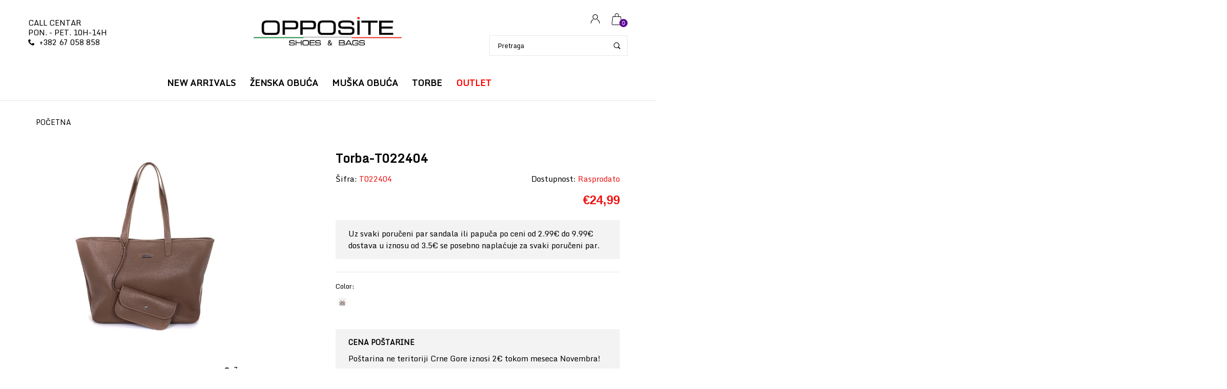

--- FILE ---
content_type: text/html; charset=utf-8
request_url: https://opposite-fashion.me/products/t022404-grn
body_size: 35257
content:
<!doctype html>
<!--[if IE 9]> <html class="ie9 no-js" lang="en"  itemscope itemtype="http://schema.org/WebPage"> <![endif]-->
<!--[if (gt IE 9)|!(IE)]><!--> <html class="no-js" lang="en"  itemscope itemtype="http://schema.org/WebPage"> <!--<![endif]-->
  <head>
    <!-- Google Tag Manager -->
<script>(function(w,d,s,l,i){w[l]=w[l]||[];w[l].push({'gtm.start':
new Date().getTime(),event:'gtm.js'});var f=d.getElementsByTagName(s)[0],
j=d.createElement(s),dl=l!='dataLayer'?'&l='+l:'';j.async=true;j.src=
'https://www.googletagmanager.com/gtm.js?id='+i+dl;f.parentNode.insertBefore(j,f);
})(window,document,'script','dataLayer','GTM-5WKSK9X');</script>
<!-- End Google Tag Manager -->
    <meta name="google-site-verification" content="7zCWbEP792Zghcpocn_-z8T9rjDeJkpGOExxA0lUgak" />
  <!-- Basic page needs ================================================== -->
<meta charset="utf-8">
<link rel="icon" href="//opposite-fashion.me/cdn/shop/files/favicon-32x32_small.png?v=1622030359"  />
<!-- Banita Version 1.8.0 -->

<title> Torba-T022404  
     &ndash; Opposite doo 
</title>

    <meta name="description" content="Brend OPPOSITE Šifra modela T022404-GRN Materijal lice Materijal postava Đon Guma Uvoznik Hercegovacka 60, 81101 Podgorica Zemlja porekla Kina Proizvodjač Opposite-Hong Kong">

<!-- Social meta ================================================== -->


  <meta property="og:type" content="product">
  <meta property="og:title" content="Torba-T022404">
  <meta property="og:url" content="https://oppositemne.myshopify.com/products/t022404-grn">
  
    <meta property="og:image" content="http://opposite-fashion.me/cdn/shop/products/T022404-GRN_grande.jpg?v=1696293567">
    <meta property="og:image:secure_url" content="https://opposite-fashion.me/cdn/shop/products/T022404-GRN_grande.jpg?v=1696293567">
  
  <meta property="og:price:amount" content="24,99">
  <meta property="og:price:currency" content="EUR">
  


  <meta property="og:description" content="Brend OPPOSITE Šifra modela T022404-GRN Materijal lice Materijal postava Đon Guma Uvoznik Hercegovacka 60, 81101 Podgorica Zemlja porekla Kina Proizvodjač Opposite-Hong Kong">


<meta property="og:site_name" content="Opposite doo">



  <meta name="twitter:card" content="summary">




  <meta name="twitter:title" content="Torba-T022404">
  <meta name="twitter:description" content="
&lt;div style=&quot;padding-left: 0px;&quot; class=&quot;col-md-6 col-sm-6 col-xs-12&quot;&gt;
&lt;ul class=&quot;product-tabs&quot;&gt;&lt;/ul&gt;
&lt;div id=&quot;product_tabs_additional_contents&quot; class=&quot;product-tabs-content&quot;&gt;
&lt;table id=&quot;product-attribute-specs-table&quot; class=&quot;data-table&quot;&gt;
&lt;colgroup&gt; &lt;col width=&quot;25%&quot;&gt; &lt;col&gt; &lt;/colgroup&gt;
&lt;tbody&gt;
&lt;tr&gt;
&lt;th class=&quot;label&quot;&gt;Brend&lt;/th&gt;
&lt;td class=&quot;data&quot;&gt;OPPOSITE&lt;/td&gt;
&lt;/tr&gt;
&lt;tr&gt;
&lt;th class=&quot;label&quot;&gt;Šifra modela&lt;/th&gt;
&lt;td class=&quot;data&quot;&gt;T022404-GRN&lt;/td&gt;
&lt;/tr&gt;
&lt;tr&gt;
&lt;th class=&quot;label&quot;&gt;Materijal lice&lt;/th&gt;
&lt;td class=&quot;data&quot;&gt;&lt;/td&gt;
&lt;/tr&gt;
&lt;tr&gt;
&lt;th class=&quot;label&quot;&gt;Materijal postava&lt;/th&gt;
&lt;td class=&quot;data&quot;&gt;&lt;/td&gt;
&lt;/tr&gt;
&lt;tr&gt;
&lt;th class=&quot;label&quot;&gt;Đon&lt;/th&gt;
&lt;td class=&quot;data&quot;&gt;Guma&lt;/td&gt;
&lt;/tr&gt;
&lt;tr&gt;
&lt;th class=&quot;label&quot;&gt;Uvoznik&lt;/th&gt;
&lt;td class=&quot;data&quot;&gt;Hercegovacka 60, 81101 Podgorica&lt;/td&gt;
&lt;/tr&gt;
&lt;tr&gt;
&lt;th class=&quot;label&quot;&gt;Zemlja porekla&lt;/th&gt;
&lt;td class=&quot;data&quot;&gt;Kina&lt;/td&gt;
&lt;/tr&gt;
&lt;tr&gt;
&lt;th class=&quot;label&quot;&gt;Proizvodjač&lt;/th&gt;
&lt;td class=&quot;data&quot;&gt;Opposite-Hong Kong&lt;/td&gt;
&lt;/tr&gt;
&lt;/tbody&gt;
&lt;/table&gt;
&lt;/div&gt;
&lt;/div&gt;">
  <meta name="twitter:image" content="https://opposite-fashion.me/cdn/shop/products/T022404-GRN_large.jpg?v=1696293567">
  <meta name="twitter:image:width" content="480">
  <meta name="twitter:image:height" content="480">
  
<!-- Helpers ================================================== -->
<link rel="canonical" href="https://oppositemne.myshopify.com/products/t022404-grn">
<meta name="viewport" content="width=device-width, minimum-scale=1, maximum-scale=1">
<link href="//opposite-fashion.me/cdn/shop/t/5/assets/font-icomoon.css?v=163654858499643741191696278843" rel="stylesheet" type="text/css" media="all" />
<link href="//opposite-fashion.me/cdn/shop/t/5/assets/bootstrap.css?v=18518913803088796251696278842" rel="stylesheet" type="text/css" media="all" />
<link href="//opposite-fashion.me/cdn/shop/t/5/assets/slick.css?v=127304348875076410471696278848" rel="stylesheet" type="text/css" media="all" />
<link href="//opposite-fashion.me/cdn/shop/t/5/assets/magnific-popup.css?v=117624290577089989211696278844" rel="stylesheet" type="text/css" media="all" />
<link href="//opposite-fashion.me/cdn/shop/t/5/assets/darktooltip.css?v=36905340619855589531696278843" rel="stylesheet" type="text/css" media="all" />
<!-- Icon Font -->
<link href="//opposite-fashion.me/cdn/shop/t/5/assets/paymentfont.css?v=134174302460051715021696278844" rel="stylesheet" type="text/css" media="all" />
<link href="//opposite-fashion.me/cdn/shop/t/5/assets/style.css?v=37224230935961839141747160007" rel="stylesheet" type="text/css" media="all" />
<link href="//opposite-fashion.me/cdn/shop/t/5/assets/animate.css?v=132300482742187734171696278842" rel="stylesheet" type="text/css" media="all" />
<!-- Custom + rtl -->

<link href="//opposite-fashion.me/cdn/shop/t/5/assets/custom_colors.css?v=160976670245490794881696278875" rel="stylesheet" type="text/css" media="all" />
<link href="//opposite-fashion.me/cdn/shop/t/5/assets/custom.css?v=157840559635298580771696278843" rel="stylesheet" type="text/css" media="all" />


  
  <link href="//fonts.googleapis.com/css?family=Monda" rel="stylesheet" type="text/css" media="all" />




<script src="//opposite-fashion.me/cdn/shop/t/5/assets/jquery.min.js?v=146653844047132007351696278844" type="text/javascript"></script>
<script src="//opposite-fashion.me/cdn/shop/t/5/assets/jquery.cookie.min.js?v=9607349207001725821696278844" type="text/javascript"></script>
<script type="text/javascript">
	window.js_helper = {};
	js_helper = {
		strings: {
			view_full_info: "Omiljeno",
			remove_from_wishlist: "Ukloni iz Omiljeno"
		},
		moneyFormat: "€{{amount_with_comma_separator}}",
		moneyFormatWithCurrency: "€{{amount_with_comma_separator}}",
		cart : {"note":null,"attributes":{},"original_total_price":0,"total_price":0,"total_discount":0,"total_weight":0.0,"item_count":0,"items":[],"requires_shipping":false,"currency":"EUR","items_subtotal_price":0,"cart_level_discount_applications":[],"checkout_charge_amount":0},
		routes:{
			all_products_collection_url:"\/collections\/all",
			cart_url:"\/cart"
		}
	}
    var price_format="€{{amount_with_comma_separator}}";
    locale = [];
    window.shopCurrency = "EUR";
    window.supported_currencies = "$:USD|£:GBP|€:EUR";
    locales={
        recently_added_items:"Nedavno dodati proizvodi",
        no_items_in_cart:"Vaša korpa je prazna",
        remove:"Ukloni",
        edit:"Uredi",
        qty:"Količina",
        apply:"Primeni",
        added:"Dodato",
        add_to_cart:"Dodaj u korpu",
        adding:"Dodavanje...",
        days:"DANA",
        hrs:"SATI",
        min:"MIN",
        sec:"SEK",
        pre_order:"Porudžbina"
    };
    window.shopInfo = {version: '1.8', uuid: 'vry0ww26pus1333pus4y58pus90wvpusr5r1v282rwyr', theme_id: 21095849, store: 'https://oppositemne.myshopify.com', xyz: 'webshopportions34opposite-fashion.com', zzz: ''};
</script>









  <script>window.nfecShopVersion = '1762574261';window.nfecJsVersion = '449674';window.nfecCVersion = 71026</script><script>window.performance && window.performance.mark && window.performance.mark('shopify.content_for_header.start');</script><meta name="facebook-domain-verification" content="wfluxmtamxwkv0ksr0hf5ntiztayye">
<meta id="shopify-digital-wallet" name="shopify-digital-wallet" content="/55868686491/digital_wallets/dialog">
<link rel="alternate" type="application/json+oembed" href="https://oppositemne.myshopify.com/products/t022404-grn.oembed">
<script async="async" src="/checkouts/internal/preloads.js?locale=en-ME"></script>
<script id="shopify-features" type="application/json">{"accessToken":"26f0c832f611d0773c9436923b673fb3","betas":["rich-media-storefront-analytics"],"domain":"opposite-fashion.me","predictiveSearch":true,"shopId":55868686491,"locale":"en"}</script>
<script>var Shopify = Shopify || {};
Shopify.shop = "oppositemne.myshopify.com";
Shopify.locale = "en";
Shopify.currency = {"active":"EUR","rate":"1.0"};
Shopify.country = "ME";
Shopify.theme = {"name":"Theme export  oppositemne-myshopify-com-install...","id":137121661166,"schema_name":"Banita","schema_version":"1.8.0","theme_store_id":null,"role":"main"};
Shopify.theme.handle = "null";
Shopify.theme.style = {"id":null,"handle":null};
Shopify.cdnHost = "opposite-fashion.me/cdn";
Shopify.routes = Shopify.routes || {};
Shopify.routes.root = "/";</script>
<script type="module">!function(o){(o.Shopify=o.Shopify||{}).modules=!0}(window);</script>
<script>!function(o){function n(){var o=[];function n(){o.push(Array.prototype.slice.apply(arguments))}return n.q=o,n}var t=o.Shopify=o.Shopify||{};t.loadFeatures=n(),t.autoloadFeatures=n()}(window);</script>
<script id="shop-js-analytics" type="application/json">{"pageType":"product"}</script>
<script defer="defer" async type="module" src="//opposite-fashion.me/cdn/shopifycloud/shop-js/modules/v2/client.init-shop-cart-sync_CGREiBkR.en.esm.js"></script>
<script defer="defer" async type="module" src="//opposite-fashion.me/cdn/shopifycloud/shop-js/modules/v2/chunk.common_Bt2Up4BP.esm.js"></script>
<script type="module">
  await import("//opposite-fashion.me/cdn/shopifycloud/shop-js/modules/v2/client.init-shop-cart-sync_CGREiBkR.en.esm.js");
await import("//opposite-fashion.me/cdn/shopifycloud/shop-js/modules/v2/chunk.common_Bt2Up4BP.esm.js");

  window.Shopify.SignInWithShop?.initShopCartSync?.({"fedCMEnabled":true,"windoidEnabled":true});

</script>
<script>(function() {
  var isLoaded = false;
  function asyncLoad() {
    if (isLoaded) return;
    isLoaded = true;
    var urls = ["https:\/\/d5zu2f4xvqanl.cloudfront.net\/42\/fe\/loader_2.js?shop=oppositemne.myshopify.com","https:\/\/searchanise-ef84.kxcdn.com\/widgets\/shopify\/init.js?a=6h7A9m5P1k\u0026shop=oppositemne.myshopify.com"];
    for (var i = 0; i < urls.length; i++) {
      var s = document.createElement('script');
      s.type = 'text/javascript';
      s.async = true;
      s.src = urls[i];
      var x = document.getElementsByTagName('script')[0];
      x.parentNode.insertBefore(s, x);
    }
  };
  if(window.attachEvent) {
    window.attachEvent('onload', asyncLoad);
  } else {
    window.addEventListener('load', asyncLoad, false);
  }
})();</script>
<script id="__st">var __st={"a":55868686491,"offset":3600,"reqid":"a32e1376-d05f-4f01-9be5-4bd2caaf0e06-1762576464","pageurl":"opposite-fashion.me\/products\/t022404-grn","u":"9d56d0b17f68","p":"product","rtyp":"product","rid":8130718138606};</script>
<script>window.ShopifyPaypalV4VisibilityTracking = true;</script>
<script id="captcha-bootstrap">!function(){'use strict';const t='contact',e='account',n='new_comment',o=[[t,t],['blogs',n],['comments',n],[t,'customer']],c=[[e,'customer_login'],[e,'guest_login'],[e,'recover_customer_password'],[e,'create_customer']],r=t=>t.map((([t,e])=>`form[action*='/${t}']:not([data-nocaptcha='true']) input[name='form_type'][value='${e}']`)).join(','),a=t=>()=>t?[...document.querySelectorAll(t)].map((t=>t.form)):[];function s(){const t=[...o],e=r(t);return a(e)}const i='password',u='form_key',d=['recaptcha-v3-token','g-recaptcha-response','h-captcha-response',i],f=()=>{try{return window.sessionStorage}catch{return}},m='__shopify_v',_=t=>t.elements[u];function p(t,e,n=!1){try{const o=window.sessionStorage,c=JSON.parse(o.getItem(e)),{data:r}=function(t){const{data:e,action:n}=t;return t[m]||n?{data:e,action:n}:{data:t,action:n}}(c);for(const[e,n]of Object.entries(r))t.elements[e]&&(t.elements[e].value=n);n&&o.removeItem(e)}catch(o){console.error('form repopulation failed',{error:o})}}const l='form_type',E='cptcha';function T(t){t.dataset[E]=!0}const w=window,h=w.document,L='Shopify',v='ce_forms',y='captcha';let A=!1;((t,e)=>{const n=(g='f06e6c50-85a8-45c8-87d0-21a2b65856fe',I='https://cdn.shopify.com/shopifycloud/storefront-forms-hcaptcha/ce_storefront_forms_captcha_hcaptcha.v1.5.2.iife.js',D={infoText:'Protected by hCaptcha',privacyText:'Privacy',termsText:'Terms'},(t,e,n)=>{const o=w[L][v],c=o.bindForm;if(c)return c(t,g,e,D).then(n);var r;o.q.push([[t,g,e,D],n]),r=I,A||(h.body.append(Object.assign(h.createElement('script'),{id:'captcha-provider',async:!0,src:r})),A=!0)});var g,I,D;w[L]=w[L]||{},w[L][v]=w[L][v]||{},w[L][v].q=[],w[L][y]=w[L][y]||{},w[L][y].protect=function(t,e){n(t,void 0,e),T(t)},Object.freeze(w[L][y]),function(t,e,n,w,h,L){const[v,y,A,g]=function(t,e,n){const i=e?o:[],u=t?c:[],d=[...i,...u],f=r(d),m=r(i),_=r(d.filter((([t,e])=>n.includes(e))));return[a(f),a(m),a(_),s()]}(w,h,L),I=t=>{const e=t.target;return e instanceof HTMLFormElement?e:e&&e.form},D=t=>v().includes(t);t.addEventListener('submit',(t=>{const e=I(t);if(!e)return;const n=D(e)&&!e.dataset.hcaptchaBound&&!e.dataset.recaptchaBound,o=_(e),c=g().includes(e)&&(!o||!o.value);(n||c)&&t.preventDefault(),c&&!n&&(function(t){try{if(!f())return;!function(t){const e=f();if(!e)return;const n=_(t);if(!n)return;const o=n.value;o&&e.removeItem(o)}(t);const e=Array.from(Array(32),(()=>Math.random().toString(36)[2])).join('');!function(t,e){_(t)||t.append(Object.assign(document.createElement('input'),{type:'hidden',name:u})),t.elements[u].value=e}(t,e),function(t,e){const n=f();if(!n)return;const o=[...t.querySelectorAll(`input[type='${i}']`)].map((({name:t})=>t)),c=[...d,...o],r={};for(const[a,s]of new FormData(t).entries())c.includes(a)||(r[a]=s);n.setItem(e,JSON.stringify({[m]:1,action:t.action,data:r}))}(t,e)}catch(e){console.error('failed to persist form',e)}}(e),e.submit())}));const S=(t,e)=>{t&&!t.dataset[E]&&(n(t,e.some((e=>e===t))),T(t))};for(const o of['focusin','change'])t.addEventListener(o,(t=>{const e=I(t);D(e)&&S(e,y())}));const B=e.get('form_key'),M=e.get(l),P=B&&M;t.addEventListener('DOMContentLoaded',(()=>{const t=y();if(P)for(const e of t)e.elements[l].value===M&&p(e,B);[...new Set([...A(),...v().filter((t=>'true'===t.dataset.shopifyCaptcha))])].forEach((e=>S(e,t)))}))}(h,new URLSearchParams(w.location.search),n,t,e,['guest_login'])})(!0,!0)}();</script>
<script integrity="sha256-52AcMU7V7pcBOXWImdc/TAGTFKeNjmkeM1Pvks/DTgc=" data-source-attribution="shopify.loadfeatures" defer="defer" src="//opposite-fashion.me/cdn/shopifycloud/storefront/assets/storefront/load_feature-81c60534.js" crossorigin="anonymous"></script>
<script data-source-attribution="shopify.dynamic_checkout.dynamic.init">var Shopify=Shopify||{};Shopify.PaymentButton=Shopify.PaymentButton||{isStorefrontPortableWallets:!0,init:function(){window.Shopify.PaymentButton.init=function(){};var t=document.createElement("script");t.src="https://opposite-fashion.me/cdn/shopifycloud/portable-wallets/latest/portable-wallets.en.js",t.type="module",document.head.appendChild(t)}};
</script>
<script data-source-attribution="shopify.dynamic_checkout.buyer_consent">
  function portableWalletsHideBuyerConsent(e){var t=document.getElementById("shopify-buyer-consent"),n=document.getElementById("shopify-subscription-policy-button");t&&n&&(t.classList.add("hidden"),t.setAttribute("aria-hidden","true"),n.removeEventListener("click",e))}function portableWalletsShowBuyerConsent(e){var t=document.getElementById("shopify-buyer-consent"),n=document.getElementById("shopify-subscription-policy-button");t&&n&&(t.classList.remove("hidden"),t.removeAttribute("aria-hidden"),n.addEventListener("click",e))}window.Shopify?.PaymentButton&&(window.Shopify.PaymentButton.hideBuyerConsent=portableWalletsHideBuyerConsent,window.Shopify.PaymentButton.showBuyerConsent=portableWalletsShowBuyerConsent);
</script>
<script data-source-attribution="shopify.dynamic_checkout.cart.bootstrap">document.addEventListener("DOMContentLoaded",(function(){function t(){return document.querySelector("shopify-accelerated-checkout-cart, shopify-accelerated-checkout")}if(t())Shopify.PaymentButton.init();else{new MutationObserver((function(e,n){t()&&(Shopify.PaymentButton.init(),n.disconnect())})).observe(document.body,{childList:!0,subtree:!0})}}));
</script>

<script>window.performance && window.performance.mark && window.performance.mark('shopify.content_for_header.end');</script>
<link rel="dns-prefetch" href="https://cdn.secomapp.com/">
<link rel="dns-prefetch" href="https://ajax.googleapis.com/">
<link rel="dns-prefetch" href="https://cdnjs.cloudflare.com/">
<link rel="preload" as="stylesheet" href="//opposite-fashion.me/cdn/shop/t/5/assets/sca-pp.css?v=178374312540912810101696278848">

<link rel="stylesheet" href="//opposite-fashion.me/cdn/shop/t/5/assets/sca-pp.css?v=178374312540912810101696278848">
 <script>
  
  SCAPPShop = {};
    
  </script> 
    <meta name="google-site-verification" content="R0Fgw_hRlUwsRusKCIHKsLFe99WWbd8L0F2FKSwdLr4" />



<script id="sca_fg_cart_ShowGiftAsProductTemplate" type="text/template">
  
  <div class="item not-sca-qv" id="sca-freegift-{{productID}}">
    <a class="close_box" style="display: none;position: absolute;top:5px;right: 10px;font-size: 22px;font-weight: bold;cursor: pointer;text-decoration:none;color: #aaa;">×</a>
    <a href="/products/{{productHandle}}" target="_blank"><img style="margin-left: auto; margin-right: auto; width: 50%;" class="lazyOwl" data-src="{{productImageURL}}"></a>
    <div class="sca-product-shop">
      <div class="review-summary3">
        <div class="yotpo bottomLine" style="text-align:center"
          data-product-id="{{productID}}"
          data-product-models="{{productID}}"
          data-name="{{productTitle}}"
          data-url="/products/{{productHandle}}">
        </div>
      </div>
      <div class="f-fix"><span class="sca-product-title" style="white-space: nowrap;color:#000;{{showfgTitle}}">{{productTitle}}</span>
          <div id="product-variants-{{productID}}">
            <div class="sca-price" id="price-field-{{productID}}">
              <span class="sca-old-price">{{variant_compare_at_price}}</span>
              <span class="sca-special-price">{{variant_price}}</span>
            </div>
            <div id="stay-content-sca-freegift-{{productID}}" class="sca-fg-cart-item">
              <a class="close_box" style="display: none;position: absolute;top:5px;right: 10px;font-size: 22px;font-weight: bold;cursor: pointer;text-decoration:none;color: #aaa;">×</a>
              <select id="product-select-{{productID}}" name="id" style="display: none">
                {{optionVariantData}}
              </select>
            </div>
          </div>
          <button type='button' id="sca-btn-select-{{productID}}" class="sca-button" onclick="onclickSelect_{{productID}}();"><span>{{SelectButton}}</span></button>
          <button type='button' id="sca-btn-{{productID}}" class="sca-button" style="display: none"><span>{{AddToCartButton}}</span></button>
      </div>
    </div>
  </div>
  
</script>
<script id = "sca_fg_cart_ShowGiftAsProductScriptTemplate" type="text/template">
  
  
    var selectCallback_{{productID}}=function(t,a){if(t?(t.available?(SECOMAPP.jQuery("#sca-btn-{{productID}}").removeClass("disabled").removeAttr("disabled").html("<span>{{AddToCartButton}}</span>").fadeTo(200,1),SECOMAPP.jQuery("#sca-btn-{{productID}}").unbind("click"),SECOMAPP.jQuery("#sca-btn-{{productID}}").click(SECOMAPP.jQuery.proxy(function(){SECOMAPP.addGiftToCart(t.id,1)},t))):SECOMAPP.jQuery("#sca-btn-{{productID}}").html("<span>{{UnavailableButton}}</span>").addClass("disabled").attr("disabled","disabled").fadeTo(200,.5),t.compare_at_price>t.price?SECOMAPP.jQuery("#price-field-{{productID}}").html("<span class='sca-old-price'>"+SECOMAPP.formatMoney(t.compare_at_price)+"</span>&nbsp;<s class='sca-special-price'>"+SECOMAPP.formatMoney(t.price)+"</s>"):SECOMAPP.jQuery("#price-field-{{productID}}").html("<span class='sca-special-price'>"+SECOMAPP.formatMoney(t.price)+"</span>")):SECOMAPP.jQuery("#sca-btn-{{productID}}").html("<span>{{UnavailableButton}}</span>").addClass("disabled").attr("disabled","disabled").fadeTo(200,.5),t&&t.featured_image){var e=SECOMAPP.jQuery("#sca-freegift-{{productID}} img"),_=t.featured_image,c=e[0];Shopify.Image.switchImage(_,c,function(t,a,e){SECOMAPP.jQuery(e).parents("a").attr("href",t),SECOMAPP.jQuery(e).attr("src",t)})}},onclickSelect_{{productID}}=function(t){SECOMAPP.jQuery.getJSON("/products/{{productHandle}}.js",{_:(new Date).getTime()},function(t){SECOMAPP.jQuery(".owl-item #sca-freegift-{{productID}} span.sca-product-title").html(t.title);var e=[];SECOMAPP.jQuery.each(t.options,function(t,a){e[t]=a.name}),t.options=e;for(var a={{variantsGiftList}},_={{mainVariantsList}},c=t.variants.length-1;-1<c;c--)a.indexOf(t.variants[c].id)<0&&_.indexOf(t.variants[c].id)<0&&t.variants.splice(c,1);for(var o=_.length-1;-1<o;o--){var i=a[o],r=_[o],n=-1,s=-1;for(c=t.variants.length-1;-1<c;c--)t.variants[c].id==i?n=c:t.variants[c].id==r&&(s=c);-1<n&&-1<s&n!==s?("undefined"!=typeof SECOMAPP&&void 0!==SECOMAPP.fgsettings&&!0===SECOMAPP.fgsettings.sca_sync_gift&&void 0!==SECOMAPP.fgsettings.sca_fg_gift_variant_quantity_format&&"equal_original_inventory"===SECOMAPP.fgsettings.sca_fg_gift_variant_quantity_format&&(t.variants[n].available=t.variants[s].available,t.variants[n].inventory_management=t.variants[s].inventory_management),t.variants[n].option1=t.variants[s].option1,t.variants[n].options[0].name=t.variants[s].options[0].name,t.variants[n].options[1]&&(t.variants[n].options[1].name=t.variants[s].options[1].name,t.variants[n].option2=t.variants[s].option2),t.variants[n].options[2]&&(t.variants[n].options[2].name=t.variants[s].options[2].name,t.variants[n].option3=t.variants[s].option3),t.variants[n].title=t.variants[s].title,t.variants[n].name=t.variants[s].name,t.variants[n].public_title=t.variants[s].public_title,t.variants.splice(s,1)):(t.variants[s].id=i,t.variants[s].compare_at_price||(t.variants[s].compare_at_price=t.variants[s].price),t.variants[s].price=SECOMAPP.fgdata.giftid_price_mapping[i])}SECOMAPP.jQuery("#sca-btn-select-{{productID}}").hide(),SECOMAPP.jQuery("#product-select-{{productID}}").show(),SECOMAPP.jQuery("#sca-btn-{{productID}}").show(),SECOMAPP.jQuery("#stay-content-sca-freegift-{{productID}} .close_box").show(),SECOMAPP.jQuery("#stay-content-sca-freegift-{{productID}} .close_box").click(function(){SECOMAPP.jQuery("#stay-content-sca-freegift-{{productID}}").hide(),SECOMAPP.jQuery("#sca-btn-{{productID}}").hide(),SECOMAPP.jQuery("#sca-btn-select-{{productID}}").show()}),onclickSelect_{{productID}}=function(){SECOMAPP.jQuery("#stay-content-sca-freegift-{{productID}}").show(),SECOMAPP.jQuery("#sca-btn-{{productID}}").show(),SECOMAPP.jQuery("#sca-btn-select-{{productID}}").hide()},1==t.variants.length?(-1!==t.variants[0].title.indexOf("Default")&&SECOMAPP.jQuery("#sca-freegift-{{productID}} .selector-wrapper").hide(),1==t.variants[0].available&&(SECOMAPP.jQuery("#sca-btn-{{productID}}").show(),SECOMAPP.jQuery("#sca-btn-select-{{productID}}").hide(),SECOMAPP.jQuery("#sca-btn-{{productID}}").removeClass("disabled").removeAttr("disabled").html("<span>{{AddToCartButton}}</span>").fadeTo(200,1),SECOMAPP.jQuery("#sca-btn-{{productID}}").unbind("click"),SECOMAPP.jQuery("#sca-btn-{{productID}}").click(SECOMAPP.jQuery.proxy(function(){SECOMAPP.addGiftToCart(t.variants[0].id,1)},t)))):(new Shopify.OptionSelectors("product-select-{{productID}}",{product:t,onVariantSelected:selectCallback_{{productID}},enableHistoryState:!0}),SECOMAPP.jQuery("#stay-content-sca-freegift-{{productID}}").show(),SECOMAPP.jQuery("#stay-content-sca-freegift-{{productID}}").focus())})};1=={{variantsGiftList}}.length&&onclickSelect_{{productID}}();
  
</script>

<script id="sca_fg_cart_ShowGiftAsVariantTemplate" type="text/template">
  
  <div class="item not-sca-qv" id="sca-freegift-{{variantID}}">
    <a href="/products/{{productHandle}}?variant={{originalVariantID}}" target="_blank"><img style="margin-left: auto; margin-right: auto; width: 50%;" class="lazyOwl" data-src="{{variantImageURL}}"></a>
    <div class="sca-product-shop">
      <div class="review-summary3">
        <div class="yotpo bottomLine" style="text-align:center"
          data-product-id="{{productID}}"
          data-product-models="{{productID}}"
          data-name="{{productTitle}}"
          data-url="/products/{{productHandle}}">
        </div>
      </div>
      <div class="f-fix">
        <span class="sca-product-title" style="white-space: nowrap;color:#000;">{{variantTitle}}</span>
        <div class="sca-price">
          <span class="sca-old-price">{{variant_compare_at_price}}</span>
          <span class="sca-special-price">{{variant_price}}</span>
        </div>
        <button type="button" id="sca-btn{{variantID}}" class="sca-button" onclick="SECOMAPP.addGiftToCart({{variantID}},1);">
          <span>{{AddToCartButton}}</span>
        </button>
      </div>
    </div>
  </div>
  
</script>

<script id="sca_fg_prod_GiftList" type="text/template">
  
  <a style="text-decoration: none !important" id ="{{giftShowID}}" class="product-image freegif-product-image freegift-info-{{giftShowID}}"
     title="{{giftTitle}}" href="/products/{{productsHandle}}">
    <img class="not-sca-qv" src="{{giftImgUrl}}" alt="{{giftTitle}}" />
  </a>
  
</script>

<script id="sca_fg_prod_Gift_PopupDetail" type="text/template">
  
  <div class="sca-fg-item fg-info-{{giftShowID}}" style="display:none;z-index:2147483647;">
    <div class="sca-fg-item-options">
      <div class="sca-fg-item-option-title">
        <em>{{freegiftRuleName}}</em>
      </div>
      <div class="sca-fg-item-option-ct">
        <!--        <div class="sca-fg-image-item">
                        <img src="{{giftImgUrl}}" /> -->
        <div class="sca-fg-item-name">
          <a href="#">{{giftTitle}}</a>
        </div>
        <!--        </div> -->
      </div>
    </div>
  </div>
  
</script>

<script id="sca_fg_ajax_GiftListPopup" type="text/template">
  
  <div id="freegift_popup" class="mfp-hide">
    <div id="sca-fg-owl-carousel">
      <div id="freegift_cart_container" class="sca-fg-cart-container" style="display: none;">
        <div id="freegift_message" class="owl-carousel"></div>
      </div>
      <div id="sca-fg-slider-cart" style="display: none;">
        <div class="sca-fg-cart-title">
          <strong>{{popupTitle}}</strong>
        </div>
        <div id="sca_freegift_list" class="owl-carousel"></div>
      </div>
    </div>
  </div>
  
</script>

<script id="sca_fg_checkout_confirm_popup" type="text/template">
    
         <div class='sca-fg-checkout-confirm-popup' style='font-family: "Myriad","Cardo","Big Caslon","Bodoni MT",Georgia,serif; position: relative;background: #FFF;padding: 20px 20px 50px 20px;width: auto;max-width: 500px;margin: 20px auto;'>
             <h1 style='font-family: "Oswald","Cardo","Big Caslon","Bodoni MT",Georgia,serif;'>YOU CAN STILL ADD MORE!</h1>
             <p>You get 1 free item with every product purchased. It looks like you can still add more free item(s) to your cart. What would you like to do?</p>
             <p class='sca-fg-checkout-confirm-buttons' style='float: right;'>
                 <a class='btn popup-modal-dismiss action_button add_to_cart' href='#' style='width: 200px !important;margin-right: 20px;'>ADD MORE</a>
                 <a class='btn checkout__button continue-checkout action_button add_to_cart' href='/checkout' style='width: 200px !important;'>CHECKOUT</a>
             </p>
         </div>
    
</script>



<link href="//opposite-fashion.me/cdn/shop/t/5/assets/sca.freegift.css?v=165156737669823855401696278848" rel="stylesheet" type="text/css" media="all" />
<script src="//opposite-fashion.me/cdn/shopifycloud/storefront/assets/themes_support/option_selection-b017cd28.js" type="text/javascript"></script>
<script data-cfasync="false">
    Shopify.money_format = "€{{amount_with_comma_separator}}";
    //enable checking free gifts condition when checkout clicked
    if ((typeof SECOMAPP) === 'undefined') { window.SECOMAPP = {}; };
    SECOMAPP.enableOverrideCheckout = true;
    //    SECOMAPP.preStopAppCallback = function(cart){
    //        if(typeof yotpo!=='undefined' && typeof yotpo.initWidgets==='function'){
    //            yotpo.initWidgets();
    //        }
    //    }
</script>
<script data-cfasync="false" type="text/javascript">
  /* Smart Ecommerce App (SEA Inc)
  * http://www.secomapp.com
  * Do not reuse those source codes if don't have permission of us.
  * */
  
  
  !function(){Array.isArray||(Array.isArray=function(e){return"[object Array]"===Object.prototype.toString.call(e)}),"function"!=typeof Object.create&&(Object.create=function(e){function t(){}return t.prototype=e,new t}),Object.keys||(Object.keys=function(e){var t,o=[];for(t in e)Object.prototype.hasOwnProperty.call(e,t)&&o.push(t);return o}),String.prototype.endsWith||Object.defineProperty(String.prototype,"endsWith",{value:function(e,t){var o=this.toString();(void 0===t||t>o.length)&&(t=o.length),t-=e.length;var r=o.indexOf(e,t);return-1!==r&&r===t},writable:!0,enumerable:!0,configurable:!0}),Array.prototype.indexOf||(Array.prototype.indexOf=function(e,t){var o;if(null==this)throw new TypeError('"this" is null or not defined');var r=Object(this),i=r.length>>>0;if(0===i)return-1;var n=+t||0;if(Math.abs(n)===1/0&&(n=0),n>=i)return-1;for(o=Math.max(n>=0?n:i-Math.abs(n),0);o<i;){if(o in r&&r[o]===e)return o;o++}return-1}),Array.prototype.forEach||(Array.prototype.forEach=function(e,t){var o,r;if(null==this)throw new TypeError(" this is null or not defined");var i=Object(this),n=i.length>>>0;if("function"!=typeof e)throw new TypeError(e+" is not a function");for(arguments.length>1&&(o=t),r=0;r<n;){var a;r in i&&(a=i[r],e.call(o,a,r,i)),r++}}),console=console||{},console.log=console.log||function(){},"undefined"==typeof Shopify&&(Shopify={}),"function"!=typeof Shopify.onError&&(Shopify.onError=function(){}),"undefined"==typeof SECOMAPP&&(SECOMAPP={}),SECOMAPP.removeGiftsVariant=function(e){setTimeout(function(){try{e("select option").not(".sca-fg-cart-item select option").filter(function(){var t=e(this).val(),o=e(this).text();-1!==o.indexOf(" - ")&&(o=o.slice(0,o.indexOf(" - ")));var r=[];return-1!==o.indexOf(" / ")&&(r=o.split(" / "),o=r[r.length-1]),!!(void 0!==SECOMAPP.gifts_list_avai&&void 0!==SECOMAPP.gifts_list_avai[t]||o.endsWith("% off)"))&&(e(this).parent("select").find("option").not(".sca-fg-cart-item select option").filter(function(){var r=e(this).val();return e(this).text().endsWith(o)||r==t}).remove(),e(".dropdown *,ul li,label,div").filter(function(){var r=e(this).html(),i=e(this).data("value");return r&&r.endsWith(o)||i==t}).remove(),!0)})}catch(e){console.log(e)}},500)},SECOMAPP.formatMoney=function(e,t){"string"==typeof e&&(e=e.replace(".",""));var o="",r="undefined"!=typeof Shopify&&void 0!==Shopify.money_format?Shopify.money_format:"{{amount}}",i=/\{\{\s*(\w+)\s*\}\}/,n=t||(void 0!==this.fgsettings&&"string"==typeof this.fgsettings.sca_currency_format&&this.fgsettings.sca_currency_format.indexOf("amount")>-1?this.fgsettings.sca_currency_format:null)||r;if(n.indexOf("amount_no_decimals_no_comma_separator")<0&&n.indexOf("amount_no_comma_separator_up_cents")<0&&n.indexOf("amount_up_cents")<0&&"function"==typeof Shopify.formatMoney)return Shopify.formatMoney(e,n);function a(e,t){return void 0===e?t:e}function s(e,t,o,r,i,n){if(t=a(t,2),o=a(o,","),r=a(r,"."),isNaN(e)||null==e)return 0;var s=(e=(e/100).toFixed(t)).split(".");return s[0].replace(/(\d)(?=(\d\d\d)+(?!\d))/g,"$1"+o)+(s[1]?i&&n?i+s[1]+n:r+s[1]:"")}switch(n.match(i)[1]){case"amount":o=s(e,2);break;case"amount_no_decimals":o=s(e,0);break;case"amount_with_comma_separator":o=s(e,2,",",".");break;case"amount_no_decimals_with_comma_separator":o=s(e,0,",",".");break;case"amount_no_decimals_no_comma_separator":o=s(e,0,"","");break;case"amount_up_cents":o=s(e,2,",","","<sup>","</sup>");break;case"amount_no_comma_separator_up_cents":o=s(e,2,"","","<sup>","</sup>")}return n.replace(i,o)},SECOMAPP.setCookie=function(e,t,o,r,i){var n=new Date;n.setTime(n.getTime()+24*o*60*60*1e3+60*r*1e3);var a="expires="+n.toUTCString();document.cookie=e+"="+t+";"+a+(i?";path="+i:";path=/")},SECOMAPP.deleteCookie=function(e,t){document.cookie=e+"=; expires=Thu, 01 Jan 1970 00:00:00 UTC; "+(t?";path="+t:";path=/")},SECOMAPP.getCookie=function(e){for(var t=e+"=",o=document.cookie.split(";"),r=0;r<o.length;r++){for(var i=o[r];" "==i.charAt(0);)i=i.substring(1);if(0==i.indexOf(t))return i.substring(t.length,i.length)}return""},SECOMAPP.getQueryString=function(){for(var e={},t=window.location.search.substring(1).split("&"),o=0;o<t.length;o++){var r=t[o].split("=");if(void 0===e[r[0]])e[r[0]]=decodeURIComponent(r[1]);else if("string"==typeof e[r[0]]){var i=[e[r[0]],decodeURIComponent(r[1])];e[r[0]]=i}else e[r[0]].push(decodeURIComponent(r[1]))}return e},SECOMAPP.freegifts_product_json=function(e){if(Array.isArray||(Array.isArray=function(e){return"[object Array]"===Object.prototype.toString.call(e)}),String.prototype.endsWith||Object.defineProperty(String.prototype,"endsWith",{value:function(e,t){var o=this.toString();(void 0===t||t>o.length)&&(t=o.length),t-=e.length;var r=o.indexOf(e,t);return-1!==r&&r===t}}),e){if(e.options&&Array.isArray(e.options))for(var t=0;t<e.options.length;t++){if(void 0!==e.options[t]&&void 0!==e.options[t].values)if((r=e.options[t]).values&&Array.isArray(r.values))for(var o=0;o<r.values.length;o++)(r.values[o].endsWith("(Freegifts)")||r.values[o].endsWith("% off)"))&&(r.values.splice(o,1),o--)}if(e.options_with_values&&Array.isArray(e.options_with_values))for(t=0;t<e.options_with_values.length;t++){var r;if(void 0!==e.options_with_values[t]&&void 0!==e.options_with_values[t].values)if((r=e.options_with_values[t]).values&&Array.isArray(r.values))for(o=0;o<r.values.length;o++)(r.values[o].title.endsWith("(Freegifts)")||r.values[o].title.endsWith("% off)"))&&(r.values.splice(o,1),o--)}var i=e.price,n=e.price_max,a=e.price_min,s=e.compare_at_price,c=e.compare_at_price_max,f=e.compare_at_price_min;if(e.variants&&Array.isArray(e.variants))for(var p=0;e.variants.length,void 0!==e.variants[p];p++){var l=e.variants[p],u=l.option3?l.option3:l.option2?l.option2:l.option1?l.option1:l.title?l.title:"";"undefined"!=typeof SECOMAPP&&void 0!==SECOMAPP.gifts_list_avai&&void 0!==SECOMAPP.gifts_list_avai[l.id]||u.endsWith("(Freegifts)")||u.endsWith("% off)")?(e.variants.splice(p,1),p-=1):((!n||n>=l.price)&&(n=l.price,i=l.price),(!a||a<=l.price)&&(a=l.price),l.compare_at_price&&((!c||c>=l.compare_at_price)&&(c=l.compare_at_price,s=l.compare_at_price),(!f||f<=l.compare_at_price)&&(f=l.compare_at_price)),void 0!==l.available&&1==l.available&&(e.available=!0))}e.price=i,e.price_max=a==n?null:a,e.price_min=n==a?null:n,e.compare_at_price=s,e.compare_at_price_max=f,e.compare_at_price_min=c,e.price_varies=n<a,e.compare_at_price_varies=c<f}return e},SECOMAPP.fg_codes=[],""!==SECOMAPP.getCookie("sca_fg_codes")&&(SECOMAPP.fg_codes=JSON.parse(SECOMAPP.getCookie("sca_fg_codes")));var e=SECOMAPP.getQueryString();e.freegifts_code&&-1===SECOMAPP.fg_codes.indexOf(e.freegifts_code)&&(void 0!==SECOMAPP.activateOnlyOnePromoCode&&!0===SECOMAPP.activateOnlyOnePromoCode&&(SECOMAPP.fg_codes=[]),SECOMAPP.fg_codes.push(e.freegifts_code),SECOMAPP.setCookie("sca_fg_codes",JSON.stringify(SECOMAPP.fg_codes)))}();
  
  ;SECOMAPP.customer={};SECOMAPP.customer.orders=[];SECOMAPP.customer.freegifts=[];;SECOMAPP.customer.email=null;SECOMAPP.customer.first_name=null;SECOMAPP.customer.last_name=null;SECOMAPP.customer.tags=null;SECOMAPP.customer.orders_count=null;SECOMAPP.customer.total_spent=null;
</script>




  <link href="//opposite-fashion.me/cdn/shop/t/5/assets/scm-product-label.css?v=48058496397791814391696278848" rel="stylesheet" type="text/css" media="all" />


<script>
if ((typeof SECOMAPP) == 'undefined') {
    var SECOMAPP = {};
}
if ((typeof SECOMAPP.pl) == 'undefined') {
    SECOMAPP.pl = {};
}








SECOMAPP.page = 'product';
SECOMAPP.pl.product = {
    id: 8130718138606,
    published_at: "2023-10-03 02:39:25 +0200",
    price: 2499, 
    compare_at_price: 2499,  
    tags: ["Torbe"], 
    variants: [  {
        id: 44346262159598,
        price: 2499 ,
        compare_at_price: 2499  ,
        inventory_quantity: 0  ,
        inventory_management: 'shopify'  ,
        weight: 10  ,
        sku: 'T022404-GRN'  } 
        
    ],
    collections: [  399379398894,  ]
};
</script>



    
         <script src="//opposite-fashion.me/cdn/shop/t/5/assets/scm-product-label.js?v=143719596085317346421696278875" type="text/javascript"></script>
    

  

<!-- BEGIN app block: shopify://apps/elegantsy-product-labels/blocks/app-embed/c30636bd-a076-406e-8881-3527b45b58d0 --><!-- END app block --><link href="https://cdn.shopify.com/extensions/0199a438-2b43-7d72-ba8c-f8472dfb5cdc/promotion-popup-allnew-26/assets/popup-main.css" rel="stylesheet" type="text/css" media="all">
<link href="https://monorail-edge.shopifysvc.com" rel="dns-prefetch">
<script>(function(){if ("sendBeacon" in navigator && "performance" in window) {try {var session_token_from_headers = performance.getEntriesByType('navigation')[0].serverTiming.find(x => x.name == '_s').description;} catch {var session_token_from_headers = undefined;}var session_cookie_matches = document.cookie.match(/_shopify_s=([^;]*)/);var session_token_from_cookie = session_cookie_matches && session_cookie_matches.length === 2 ? session_cookie_matches[1] : "";var session_token = session_token_from_headers || session_token_from_cookie || "";function handle_abandonment_event(e) {var entries = performance.getEntries().filter(function(entry) {return /monorail-edge.shopifysvc.com/.test(entry.name);});if (!window.abandonment_tracked && entries.length === 0) {window.abandonment_tracked = true;var currentMs = Date.now();var navigation_start = performance.timing.navigationStart;var payload = {shop_id: 55868686491,url: window.location.href,navigation_start,duration: currentMs - navigation_start,session_token,page_type: "product"};window.navigator.sendBeacon("https://monorail-edge.shopifysvc.com/v1/produce", JSON.stringify({schema_id: "online_store_buyer_site_abandonment/1.1",payload: payload,metadata: {event_created_at_ms: currentMs,event_sent_at_ms: currentMs}}));}}window.addEventListener('pagehide', handle_abandonment_event);}}());</script>
<script id="web-pixels-manager-setup">(function e(e,d,r,n,o){if(void 0===o&&(o={}),!Boolean(null===(a=null===(i=window.Shopify)||void 0===i?void 0:i.analytics)||void 0===a?void 0:a.replayQueue)){var i,a;window.Shopify=window.Shopify||{};var t=window.Shopify;t.analytics=t.analytics||{};var s=t.analytics;s.replayQueue=[],s.publish=function(e,d,r){return s.replayQueue.push([e,d,r]),!0};try{self.performance.mark("wpm:start")}catch(e){}var l=function(){var e={modern:/Edge?\/(1{2}[4-9]|1[2-9]\d|[2-9]\d{2}|\d{4,})\.\d+(\.\d+|)|Firefox\/(1{2}[4-9]|1[2-9]\d|[2-9]\d{2}|\d{4,})\.\d+(\.\d+|)|Chrom(ium|e)\/(9{2}|\d{3,})\.\d+(\.\d+|)|(Maci|X1{2}).+ Version\/(15\.\d+|(1[6-9]|[2-9]\d|\d{3,})\.\d+)([,.]\d+|)( \(\w+\)|)( Mobile\/\w+|) Safari\/|Chrome.+OPR\/(9{2}|\d{3,})\.\d+\.\d+|(CPU[ +]OS|iPhone[ +]OS|CPU[ +]iPhone|CPU IPhone OS|CPU iPad OS)[ +]+(15[._]\d+|(1[6-9]|[2-9]\d|\d{3,})[._]\d+)([._]\d+|)|Android:?[ /-](13[3-9]|1[4-9]\d|[2-9]\d{2}|\d{4,})(\.\d+|)(\.\d+|)|Android.+Firefox\/(13[5-9]|1[4-9]\d|[2-9]\d{2}|\d{4,})\.\d+(\.\d+|)|Android.+Chrom(ium|e)\/(13[3-9]|1[4-9]\d|[2-9]\d{2}|\d{4,})\.\d+(\.\d+|)|SamsungBrowser\/([2-9]\d|\d{3,})\.\d+/,legacy:/Edge?\/(1[6-9]|[2-9]\d|\d{3,})\.\d+(\.\d+|)|Firefox\/(5[4-9]|[6-9]\d|\d{3,})\.\d+(\.\d+|)|Chrom(ium|e)\/(5[1-9]|[6-9]\d|\d{3,})\.\d+(\.\d+|)([\d.]+$|.*Safari\/(?![\d.]+ Edge\/[\d.]+$))|(Maci|X1{2}).+ Version\/(10\.\d+|(1[1-9]|[2-9]\d|\d{3,})\.\d+)([,.]\d+|)( \(\w+\)|)( Mobile\/\w+|) Safari\/|Chrome.+OPR\/(3[89]|[4-9]\d|\d{3,})\.\d+\.\d+|(CPU[ +]OS|iPhone[ +]OS|CPU[ +]iPhone|CPU IPhone OS|CPU iPad OS)[ +]+(10[._]\d+|(1[1-9]|[2-9]\d|\d{3,})[._]\d+)([._]\d+|)|Android:?[ /-](13[3-9]|1[4-9]\d|[2-9]\d{2}|\d{4,})(\.\d+|)(\.\d+|)|Mobile Safari.+OPR\/([89]\d|\d{3,})\.\d+\.\d+|Android.+Firefox\/(13[5-9]|1[4-9]\d|[2-9]\d{2}|\d{4,})\.\d+(\.\d+|)|Android.+Chrom(ium|e)\/(13[3-9]|1[4-9]\d|[2-9]\d{2}|\d{4,})\.\d+(\.\d+|)|Android.+(UC? ?Browser|UCWEB|U3)[ /]?(15\.([5-9]|\d{2,})|(1[6-9]|[2-9]\d|\d{3,})\.\d+)\.\d+|SamsungBrowser\/(5\.\d+|([6-9]|\d{2,})\.\d+)|Android.+MQ{2}Browser\/(14(\.(9|\d{2,})|)|(1[5-9]|[2-9]\d|\d{3,})(\.\d+|))(\.\d+|)|K[Aa][Ii]OS\/(3\.\d+|([4-9]|\d{2,})\.\d+)(\.\d+|)/},d=e.modern,r=e.legacy,n=navigator.userAgent;return n.match(d)?"modern":n.match(r)?"legacy":"unknown"}(),u="modern"===l?"modern":"legacy",c=(null!=n?n:{modern:"",legacy:""})[u],f=function(e){return[e.baseUrl,"/wpm","/b",e.hashVersion,"modern"===e.buildTarget?"m":"l",".js"].join("")}({baseUrl:d,hashVersion:r,buildTarget:u}),m=function(e){var d=e.version,r=e.bundleTarget,n=e.surface,o=e.pageUrl,i=e.monorailEndpoint;return{emit:function(e){var a=e.status,t=e.errorMsg,s=(new Date).getTime(),l=JSON.stringify({metadata:{event_sent_at_ms:s},events:[{schema_id:"web_pixels_manager_load/3.1",payload:{version:d,bundle_target:r,page_url:o,status:a,surface:n,error_msg:t},metadata:{event_created_at_ms:s}}]});if(!i)return console&&console.warn&&console.warn("[Web Pixels Manager] No Monorail endpoint provided, skipping logging."),!1;try{return self.navigator.sendBeacon.bind(self.navigator)(i,l)}catch(e){}var u=new XMLHttpRequest;try{return u.open("POST",i,!0),u.setRequestHeader("Content-Type","text/plain"),u.send(l),!0}catch(e){return console&&console.warn&&console.warn("[Web Pixels Manager] Got an unhandled error while logging to Monorail."),!1}}}}({version:r,bundleTarget:l,surface:e.surface,pageUrl:self.location.href,monorailEndpoint:e.monorailEndpoint});try{o.browserTarget=l,function(e){var d=e.src,r=e.async,n=void 0===r||r,o=e.onload,i=e.onerror,a=e.sri,t=e.scriptDataAttributes,s=void 0===t?{}:t,l=document.createElement("script"),u=document.querySelector("head"),c=document.querySelector("body");if(l.async=n,l.src=d,a&&(l.integrity=a,l.crossOrigin="anonymous"),s)for(var f in s)if(Object.prototype.hasOwnProperty.call(s,f))try{l.dataset[f]=s[f]}catch(e){}if(o&&l.addEventListener("load",o),i&&l.addEventListener("error",i),u)u.appendChild(l);else{if(!c)throw new Error("Did not find a head or body element to append the script");c.appendChild(l)}}({src:f,async:!0,onload:function(){if(!function(){var e,d;return Boolean(null===(d=null===(e=window.Shopify)||void 0===e?void 0:e.analytics)||void 0===d?void 0:d.initialized)}()){var d=window.webPixelsManager.init(e)||void 0;if(d){var r=window.Shopify.analytics;r.replayQueue.forEach((function(e){var r=e[0],n=e[1],o=e[2];d.publishCustomEvent(r,n,o)})),r.replayQueue=[],r.publish=d.publishCustomEvent,r.visitor=d.visitor,r.initialized=!0}}},onerror:function(){return m.emit({status:"failed",errorMsg:"".concat(f," has failed to load")})},sri:function(e){var d=/^sha384-[A-Za-z0-9+/=]+$/;return"string"==typeof e&&d.test(e)}(c)?c:"",scriptDataAttributes:o}),m.emit({status:"loading"})}catch(e){m.emit({status:"failed",errorMsg:(null==e?void 0:e.message)||"Unknown error"})}}})({shopId: 55868686491,storefrontBaseUrl: "https://oppositemne.myshopify.com",extensionsBaseUrl: "https://extensions.shopifycdn.com/cdn/shopifycloud/web-pixels-manager",monorailEndpoint: "https://monorail-edge.shopifysvc.com/unstable/produce_batch",surface: "storefront-renderer",enabledBetaFlags: ["2dca8a86"],webPixelsConfigList: [{"id":"701464814","configuration":"{\"apiKey\":\"6h7A9m5P1k\", \"host\":\"searchserverapi.com\"}","eventPayloadVersion":"v1","runtimeContext":"STRICT","scriptVersion":"5559ea45e47b67d15b30b79e7c6719da","type":"APP","apiClientId":578825,"privacyPurposes":["ANALYTICS"],"dataSharingAdjustments":{"protectedCustomerApprovalScopes":["read_customer_personal_data"]}},{"id":"176095470","configuration":"{\"pixel_id\":\"578683656617424\",\"pixel_type\":\"facebook_pixel\",\"metaapp_system_user_token\":\"-\"}","eventPayloadVersion":"v1","runtimeContext":"OPEN","scriptVersion":"ca16bc87fe92b6042fbaa3acc2fbdaa6","type":"APP","apiClientId":2329312,"privacyPurposes":["ANALYTICS","MARKETING","SALE_OF_DATA"],"dataSharingAdjustments":{"protectedCustomerApprovalScopes":["read_customer_address","read_customer_email","read_customer_name","read_customer_personal_data","read_customer_phone"]}},{"id":"79069422","eventPayloadVersion":"v1","runtimeContext":"LAX","scriptVersion":"1","type":"CUSTOM","privacyPurposes":["ANALYTICS"],"name":"Google Analytics tag (migrated)"},{"id":"shopify-app-pixel","configuration":"{}","eventPayloadVersion":"v1","runtimeContext":"STRICT","scriptVersion":"0450","apiClientId":"shopify-pixel","type":"APP","privacyPurposes":["ANALYTICS","MARKETING"]},{"id":"shopify-custom-pixel","eventPayloadVersion":"v1","runtimeContext":"LAX","scriptVersion":"0450","apiClientId":"shopify-pixel","type":"CUSTOM","privacyPurposes":["ANALYTICS","MARKETING"]}],isMerchantRequest: false,initData: {"shop":{"name":"Opposite doo","paymentSettings":{"currencyCode":"EUR"},"myshopifyDomain":"oppositemne.myshopify.com","countryCode":"ME","storefrontUrl":"https:\/\/oppositemne.myshopify.com"},"customer":null,"cart":null,"checkout":null,"productVariants":[{"price":{"amount":24.99,"currencyCode":"EUR"},"product":{"title":"Torba-T022404","vendor":"Opposite","id":"8130718138606","untranslatedTitle":"Torba-T022404","url":"\/products\/t022404-grn","type":"Torbe"},"id":"44346262159598","image":{"src":"\/\/opposite-fashion.me\/cdn\/shop\/products\/T022404-GRN.jpg?v=1696293567"},"sku":"T022404-GRN","title":"GRN","untranslatedTitle":"GRN"}],"purchasingCompany":null},},"https://opposite-fashion.me/cdn","ae1676cfwd2530674p4253c800m34e853cb",{"modern":"","legacy":""},{"shopId":"55868686491","storefrontBaseUrl":"https:\/\/oppositemne.myshopify.com","extensionBaseUrl":"https:\/\/extensions.shopifycdn.com\/cdn\/shopifycloud\/web-pixels-manager","surface":"storefront-renderer","enabledBetaFlags":"[\"2dca8a86\"]","isMerchantRequest":"false","hashVersion":"ae1676cfwd2530674p4253c800m34e853cb","publish":"custom","events":"[[\"page_viewed\",{}],[\"product_viewed\",{\"productVariant\":{\"price\":{\"amount\":24.99,\"currencyCode\":\"EUR\"},\"product\":{\"title\":\"Torba-T022404\",\"vendor\":\"Opposite\",\"id\":\"8130718138606\",\"untranslatedTitle\":\"Torba-T022404\",\"url\":\"\/products\/t022404-grn\",\"type\":\"Torbe\"},\"id\":\"44346262159598\",\"image\":{\"src\":\"\/\/opposite-fashion.me\/cdn\/shop\/products\/T022404-GRN.jpg?v=1696293567\"},\"sku\":\"T022404-GRN\",\"title\":\"GRN\",\"untranslatedTitle\":\"GRN\"}}]]"});</script><script>
  window.ShopifyAnalytics = window.ShopifyAnalytics || {};
  window.ShopifyAnalytics.meta = window.ShopifyAnalytics.meta || {};
  window.ShopifyAnalytics.meta.currency = 'EUR';
  var meta = {"product":{"id":8130718138606,"gid":"gid:\/\/shopify\/Product\/8130718138606","vendor":"Opposite","type":"Torbe","variants":[{"id":44346262159598,"price":2499,"name":"Torba-T022404 - GRN","public_title":"GRN","sku":"T022404-GRN"}],"remote":false},"page":{"pageType":"product","resourceType":"product","resourceId":8130718138606}};
  for (var attr in meta) {
    window.ShopifyAnalytics.meta[attr] = meta[attr];
  }
</script>
<script class="analytics">
  (function () {
    var customDocumentWrite = function(content) {
      var jquery = null;

      if (window.jQuery) {
        jquery = window.jQuery;
      } else if (window.Checkout && window.Checkout.$) {
        jquery = window.Checkout.$;
      }

      if (jquery) {
        jquery('body').append(content);
      }
    };

    var hasLoggedConversion = function(token) {
      if (token) {
        return document.cookie.indexOf('loggedConversion=' + token) !== -1;
      }
      return false;
    }

    var setCookieIfConversion = function(token) {
      if (token) {
        var twoMonthsFromNow = new Date(Date.now());
        twoMonthsFromNow.setMonth(twoMonthsFromNow.getMonth() + 2);

        document.cookie = 'loggedConversion=' + token + '; expires=' + twoMonthsFromNow;
      }
    }

    var trekkie = window.ShopifyAnalytics.lib = window.trekkie = window.trekkie || [];
    if (trekkie.integrations) {
      return;
    }
    trekkie.methods = [
      'identify',
      'page',
      'ready',
      'track',
      'trackForm',
      'trackLink'
    ];
    trekkie.factory = function(method) {
      return function() {
        var args = Array.prototype.slice.call(arguments);
        args.unshift(method);
        trekkie.push(args);
        return trekkie;
      };
    };
    for (var i = 0; i < trekkie.methods.length; i++) {
      var key = trekkie.methods[i];
      trekkie[key] = trekkie.factory(key);
    }
    trekkie.load = function(config) {
      trekkie.config = config || {};
      trekkie.config.initialDocumentCookie = document.cookie;
      var first = document.getElementsByTagName('script')[0];
      var script = document.createElement('script');
      script.type = 'text/javascript';
      script.onerror = function(e) {
        var scriptFallback = document.createElement('script');
        scriptFallback.type = 'text/javascript';
        scriptFallback.onerror = function(error) {
                var Monorail = {
      produce: function produce(monorailDomain, schemaId, payload) {
        var currentMs = new Date().getTime();
        var event = {
          schema_id: schemaId,
          payload: payload,
          metadata: {
            event_created_at_ms: currentMs,
            event_sent_at_ms: currentMs
          }
        };
        return Monorail.sendRequest("https://" + monorailDomain + "/v1/produce", JSON.stringify(event));
      },
      sendRequest: function sendRequest(endpointUrl, payload) {
        // Try the sendBeacon API
        if (window && window.navigator && typeof window.navigator.sendBeacon === 'function' && typeof window.Blob === 'function' && !Monorail.isIos12()) {
          var blobData = new window.Blob([payload], {
            type: 'text/plain'
          });

          if (window.navigator.sendBeacon(endpointUrl, blobData)) {
            return true;
          } // sendBeacon was not successful

        } // XHR beacon

        var xhr = new XMLHttpRequest();

        try {
          xhr.open('POST', endpointUrl);
          xhr.setRequestHeader('Content-Type', 'text/plain');
          xhr.send(payload);
        } catch (e) {
          console.log(e);
        }

        return false;
      },
      isIos12: function isIos12() {
        return window.navigator.userAgent.lastIndexOf('iPhone; CPU iPhone OS 12_') !== -1 || window.navigator.userAgent.lastIndexOf('iPad; CPU OS 12_') !== -1;
      }
    };
    Monorail.produce('monorail-edge.shopifysvc.com',
      'trekkie_storefront_load_errors/1.1',
      {shop_id: 55868686491,
      theme_id: 137121661166,
      app_name: "storefront",
      context_url: window.location.href,
      source_url: "//opposite-fashion.me/cdn/s/trekkie.storefront.308893168db1679b4a9f8a086857af995740364f.min.js"});

        };
        scriptFallback.async = true;
        scriptFallback.src = '//opposite-fashion.me/cdn/s/trekkie.storefront.308893168db1679b4a9f8a086857af995740364f.min.js';
        first.parentNode.insertBefore(scriptFallback, first);
      };
      script.async = true;
      script.src = '//opposite-fashion.me/cdn/s/trekkie.storefront.308893168db1679b4a9f8a086857af995740364f.min.js';
      first.parentNode.insertBefore(script, first);
    };
    trekkie.load(
      {"Trekkie":{"appName":"storefront","development":false,"defaultAttributes":{"shopId":55868686491,"isMerchantRequest":null,"themeId":137121661166,"themeCityHash":"18256451138871578910","contentLanguage":"en","currency":"EUR","eventMetadataId":"6a4295a6-ea1b-420a-96cd-117fedfc3ba9"},"isServerSideCookieWritingEnabled":true,"monorailRegion":"shop_domain","enabledBetaFlags":["f0df213a"]},"Session Attribution":{},"S2S":{"facebookCapiEnabled":false,"source":"trekkie-storefront-renderer","apiClientId":580111}}
    );

    var loaded = false;
    trekkie.ready(function() {
      if (loaded) return;
      loaded = true;

      window.ShopifyAnalytics.lib = window.trekkie;

      var originalDocumentWrite = document.write;
      document.write = customDocumentWrite;
      try { window.ShopifyAnalytics.merchantGoogleAnalytics.call(this); } catch(error) {};
      document.write = originalDocumentWrite;

      window.ShopifyAnalytics.lib.page(null,{"pageType":"product","resourceType":"product","resourceId":8130718138606,"shopifyEmitted":true});

      var match = window.location.pathname.match(/checkouts\/(.+)\/(thank_you|post_purchase)/)
      var token = match? match[1]: undefined;
      if (!hasLoggedConversion(token)) {
        setCookieIfConversion(token);
        window.ShopifyAnalytics.lib.track("Viewed Product",{"currency":"EUR","variantId":44346262159598,"productId":8130718138606,"productGid":"gid:\/\/shopify\/Product\/8130718138606","name":"Torba-T022404 - GRN","price":"24.99","sku":"T022404-GRN","brand":"Opposite","variant":"GRN","category":"Torbe","nonInteraction":true,"remote":false},undefined,undefined,{"shopifyEmitted":true});
      window.ShopifyAnalytics.lib.track("monorail:\/\/trekkie_storefront_viewed_product\/1.1",{"currency":"EUR","variantId":44346262159598,"productId":8130718138606,"productGid":"gid:\/\/shopify\/Product\/8130718138606","name":"Torba-T022404 - GRN","price":"24.99","sku":"T022404-GRN","brand":"Opposite","variant":"GRN","category":"Torbe","nonInteraction":true,"remote":false,"referer":"https:\/\/opposite-fashion.me\/products\/t022404-grn"});
      }
    });


        var eventsListenerScript = document.createElement('script');
        eventsListenerScript.async = true;
        eventsListenerScript.src = "//opposite-fashion.me/cdn/shopifycloud/storefront/assets/shop_events_listener-3da45d37.js";
        document.getElementsByTagName('head')[0].appendChild(eventsListenerScript);

})();</script>
  <script>
  if (!window.ga || (window.ga && typeof window.ga !== 'function')) {
    window.ga = function ga() {
      (window.ga.q = window.ga.q || []).push(arguments);
      if (window.Shopify && window.Shopify.analytics && typeof window.Shopify.analytics.publish === 'function') {
        window.Shopify.analytics.publish("ga_stub_called", {}, {sendTo: "google_osp_migration"});
      }
      console.error("Shopify's Google Analytics stub called with:", Array.from(arguments), "\nSee https://help.shopify.com/manual/promoting-marketing/pixels/pixel-migration#google for more information.");
    };
    if (window.Shopify && window.Shopify.analytics && typeof window.Shopify.analytics.publish === 'function') {
      window.Shopify.analytics.publish("ga_stub_initialized", {}, {sendTo: "google_osp_migration"});
    }
  }
</script>
<script
  defer
  src="https://opposite-fashion.me/cdn/shopifycloud/perf-kit/shopify-perf-kit-2.1.2.min.js"
  data-application="storefront-renderer"
  data-shop-id="55868686491"
  data-render-region="gcp-us-central1"
  data-page-type="product"
  data-theme-instance-id="137121661166"
  data-theme-name="Banita"
  data-theme-version="1.8.0"
  data-monorail-region="shop_domain"
  data-resource-timing-sampling-rate="10"
  data-shs="true"
  data-shs-beacon="true"
  data-shs-export-with-fetch="true"
  data-shs-logs-sample-rate="1"
></script>
</head>
<body class="page-product boxed       none-loader equal-height ">
  
  <div id="shopify-section-topline" class="shopify-section index-section">
</div>
  <div id="shopify-section-header" class="shopify-section">






<header class="page-header  page-header-variant-3     boxed sticky always">
    <div class="container">
    <div class="header-content">
        <div class="header-middle-row">
            <div class="header-logo">
                <a href="https://oppositemne.myshopify.com" title="Opposite doo">
    
        
        <img src="//opposite-fashion.me/cdn/shop/files/LOGO-CROP_1080x.png?v=1619122789" alt='Opposite doo' srcset="//opposite-fashion.me/cdn/shop/files/LOGO-CROP_1080x.png?v=1619122789 1x, //opposite-fashion.me/cdn/shop/files/LOGO-CROP_1080x@2x.png?v=1619122789 2x"/>
    
</a>
            </div>
            <div class="header-middle-left">
                <div class="header-custom-text"><span>Call centar <br>Pon. - PET. 10h-14h</span> <span><i class="icon icon-phone"></i> <a href="tel:+38267058858">+382 67 058 858</a></span>
<!--<i class="icon icon-phone"></i> <a href="tel:+382%2069%20960011">+382 68 002131</a><br>
<i class="icon icon-phone"></i> <a href="tel:+382%2067%20574220">+382 67 164207</a>--></div>
            </div>
            <div class="header-middle-right">
                <div class="header-links-wrap">
                    <div class="header-links header-links-1">
                        

                        <!-- Header Currency -->
<div class="header-link header-select dropdown-link header-currency" style="display:none">


<a href="#" class="selected-currency">EUR</a>
<ul class="dropdown-container">
    

        
        <li class="USD"><a href="#"  data-value="USD">$ USD</a></li>

    

        
        <li class="GBP"><a href="#"  data-value="GBP">£ GBP</a></li>

    

        
        <li class="EUR"><a href="#"  data-value="EUR">€ EUR</a></li>

    
</ul>
</div>
<!-- /Header Currency -->
                    </div>
                    <div class="header-links header-links-2">
                        <div id='fssc-social-count'></div>
                        


                        

    
        <div class="header-link header-account"><a href="#" data-toggle="modal" data-target="#modalLogin" title="Moj nalog"><i class="icon icon-user"></i></a> </div>
    


                        <script class="cartFlagX"></script>
<div class="header-link dropdown-link header-cart header-cart-holder header-cart-empty">
    <a href="/cart"> <i class="icon icon-cart"></i> <span class="badge">0</span></a>
    <div class="dropdown-container right">
        <div class="minicart">
            <div class="minicart-title">
                <span>Vaša korpa (<span class="title_count">0</span>)</span>
            </div>
            <div class="minicart-content">
                <p class="empty-text" >Vaša korpa je prazna</p>
                    <ul class="minicart-product-items">
                        
                    </ul>

                    <div class="info"  style="display: none"  >
                        <div class="minicart-total">
                            Ukupno (bez poštarine)<span class="price"><span style="display:none" class="tdf-cart-total-flag"></span>€0,00</span>
                            
                        </div>

                        <div class="minicart-text"> Dodatni popusti se obračunavaju u korpi </div>
                        <div class="minicart-actions">
                            <a href="/cart" class="btn btn-alt"> Uredi korpu</a>
                            <a class="btn" href="/checkout"> Idi na plaćanja </a>
                        </div>
                        
                            <div class="minicart-footer">
                                
                                    <div class="col">
                                        <h5>Dostava 3€</h5>
                                        <p>Cijena poštarine iznosi 3€, dostava se vrši na teritoriji cijele Crne Gore.</p>
                                    </div>
                                
                                
                                    <div class="col">
                                        <h5>Pomoć pri kupovini</h5>
                                        <p>Kontaktirajte nas pozivom call centra, pišite nam na viber ili what's up ili nas kotaktirajte preko društvenih mreža (Facebook i Instagram).</p>
                                    </div>
                                
                            </div>
                        
                    </div>

            </div>
        </div>
    </div>
</div>

                    </div>
                </div>
                <div>
    <!-- Header Search -->
    <div class="header-search js-header-search">
        <form class="custom_search" action="/search">
            <input name="q" class="search-input" placeholder="Pretraga" type="text" value="">
            <input class="search-submit" type="submit" value="">
            <span class="search-icon"><i class="icon icon-magnify"></i></span>
        </form>
    </div>
<!-- 	<script type="text/javascript">
        $('form.custom_search').submit(function () {
          	var self = this;
            var searchfield = $('form.custom_search .search-input');
            searchfield.val("'"+searchfield.val()+"'");
        });
 	</script>   -->
    <!-- /Header Search -->
</div>
            </div>
        </div>
        <div class="header-nav-line">
            <div class="navbar">
                <div class="menu-toggle"><a href="#" class="mobilemenu-toggle"><i class="icon icon-menu"></i></a></div>
<div class="mobilemenu dblclick">
    <div class="mobilemenu-header">
        <div class="title">MENI</div>
        <a href="#" class="mobilemenu-toggle"></a>
    </div>
    <div class="mobilemenu-content">
        <div class="mobilemenu-links">
            <div class="mobilemenu-links-1"></div>
            <div class="mobilemenu-links-2"></div>
        </div>
        <ul class="nav">
            
                
                    
                        <li>
                            
                            <a href="/collections/jesen-zima-25-26" title="">New arrivals</a>
                            <span class="arrow"></span>
                            
                        </li>
                    
                        <li>
                            
                            <a href="/collections/zenska-obuca" title="">Ženska obuća</a>
                            <span class="arrow"></span>
                            
                                <ul>
                                    
                                        <li >
                                            
                                            <a href="/collections/zenske-cipele-1" title="">Cipele</a>
                                            
                                        </li>
                                    
                                        <li >
                                            
                                            <a href="/collections/kozna-obuca" title="">Kožna obuća</a>
                                            
                                        </li>
                                    
                                        <li >
                                            
                                            <a href="/collections/zenske-patike-1" title="">Patike</a>
                                            
                                        </li>
                                    
                                        <li >
                                            
                                            <a href="/collections/zenske-mokasine-1" title="">Mokasine</a>
                                            
                                        </li>
                                    
                                        <li >
                                            
                                            <a href="/collections/zenske-baletanke-1" title="">Baletanke</a>
                                            
                                        </li>
                                    
                                        <li >
                                            
                                            <a href="/collections/oksfordice" title="">Oksfordice</a>
                                            
                                        </li>
                                    
                                        <li >
                                            
                                            <a href="/collections/zenske-martinke" title="">Martinke</a>
                                            
                                        </li>
                                    
                                        <li >
                                            
                                            <a href="/collections/zenske-motorke" title="">Motorke</a>
                                            
                                        </li>
                                    
                                        <li >
                                            
                                            <a href="/collections/poluduboka-obuca" title="">Poluduboka obuća</a>
                                            
                                        </li>
                                    
                                        <li >
                                            
                                            <a href="/collections/zenske-poluduboke-cipele-2" title="">Poluduboke cipele</a>
                                            
                                        </li>
                                    
                                        <li >
                                            
                                            <a href="/collections/zenske-cizme-1" title="">Čizme</a>
                                            
                                        </li>
                                    
                                        <li >
                                            
                                            <a href="/collections/zenska-vodootporna-obuca" title="">Vodootporna obuća</a>
                                            
                                        </li>
                                    
                                        <li >
                                            
                                            <a href="/collections/snegarice" title="">Snegarice</a>
                                            
                                        </li>
                                    
                                </ul>
                            
                        </li>
                    
                        <li>
                            
                            <a href="/collections/muska-obuca" title="">Muška obuća</a>
                            <span class="arrow"></span>
                            
                                <ul>
                                    
                                        <li >
                                            
                                            <a href="/collections/muska-patike" title="">Patike</a>
                                            
                                        </li>
                                    
                                </ul>
                            
                        </li>
                    
                        <li>
                            
                            <a href="/collections/torbe" title="">Torbe</a>
                            <span class="arrow"></span>
                            
                        </li>
                    
                        <li>
                            
                            <a href="/collections/mega-popusti" title="">Outlet</a>
                            <span class="arrow"></span>
                            
                        </li>
                    
                
            
        </ul>
    </div>
</div>
                
    
    <div class="megamenu  unvisible fadein blackout">
        <ul class="nav">
        
            <li class="simple-dropdown title-new-arrivals 

">
                
                <a href="/collections/jesen-zima-25-26" title="">New arrivals</a>
                
            </li>
        
            <li class="simple-dropdown title-zenska-obuca 

">
                
                <a href="/collections/zenska-obuca" title="">Ženska obuća</a>
                
                    <div class="sub-menu">
                        <ul class="category-links">
                            
                                <li>
                                    
                                    <a href="/collections/zenske-cipele-1" title="">Cipele</a>
                                    
                                </li>
                            
                                <li>
                                    
                                    <a href="/collections/kozna-obuca" title="">Kožna obuća</a>
                                    
                                </li>
                            
                                <li>
                                    
                                    <a href="/collections/zenske-patike-1" title="">Patike</a>
                                    
                                </li>
                            
                                <li>
                                    
                                    <a href="/collections/zenske-mokasine-1" title="">Mokasine</a>
                                    
                                </li>
                            
                                <li>
                                    
                                    <a href="/collections/zenske-baletanke-1" title="">Baletanke</a>
                                    
                                </li>
                            
                                <li>
                                    
                                    <a href="/collections/oksfordice" title="">Oksfordice</a>
                                    
                                </li>
                            
                                <li>
                                    
                                    <a href="/collections/zenske-martinke" title="">Martinke</a>
                                    
                                </li>
                            
                                <li>
                                    
                                    <a href="/collections/zenske-motorke" title="">Motorke</a>
                                    
                                </li>
                            
                                <li>
                                    
                                    <a href="/collections/poluduboka-obuca" title="">Poluduboka obuća</a>
                                    
                                </li>
                            
                                <li>
                                    
                                    <a href="/collections/zenske-poluduboke-cipele-2" title="">Poluduboke cipele</a>
                                    
                                </li>
                            
                                <li>
                                    
                                    <a href="/collections/zenske-cizme-1" title="">Čizme</a>
                                    
                                </li>
                            
                                <li>
                                    
                                    <a href="/collections/zenska-vodootporna-obuca" title="">Vodootporna obuća</a>
                                    
                                </li>
                            
                                <li>
                                    
                                    <a href="/collections/snegarice" title="">Snegarice</a>
                                    
                                </li>
                            
                        </ul>
                    </div>
                
            </li>
        
            <li class="simple-dropdown title-muska-obuca 

">
                
                <a href="/collections/muska-obuca" title="">Muška obuća</a>
                
                    <div class="sub-menu">
                        <ul class="category-links">
                            
                                <li>
                                    
                                    <a href="/collections/muska-patike" title="">Patike</a>
                                    
                                </li>
                            
                        </ul>
                    </div>
                
            </li>
        
            <li class="simple-dropdown title-torbe 

">
                
                <a href="/collections/torbe" title="">Torbe</a>
                
            </li>
        
            <li class="simple-dropdown title-outlet 

">
                
                <a href="/collections/mega-popusti" title="">Outlet</a>
                
            </li>
        
        </ul>
    </div>
    

            </div>
        </div>
    </div>
</div>
    <div class="header-sticky">
        <div class="container">
            <div class="header-logo-sticky-holder"><a href="https://oppositemne.myshopify.com" title="Opposite doo"><img src="//opposite-fashion.me/cdn/shop/files/LOGO-CROP_1080x.png?v=1619122789"  alt='Opposite doo'/></a>
            </div>
            <div class="header-nav-sticky-holder"></div>
            <div class="header-links">
                <div class="header-cart-sticky-holder dropdown-link header-link header-cart"></div>
            </div>
        </div>
    </div>
    <div id="blackOut"></div>
</header>
</div>
  <main class="page-main">
    
<!-- amai_stp-added -->
<script>
    if(typeof(Spurit) === 'undefined'){
        var Spurit = {};
    }
    if(!Spurit.tieredPricing){
        Spurit.tieredPricing = {};
    }
    if(!Spurit.tieredPricing.snippet){
        Spurit.tieredPricing.snippet = {};
    }
    Spurit.tieredPricing.snippet.product = {"id":8130718138606,"title":"Torba-T022404","handle":"t022404-grn","description":"\n\u003cdiv style=\"padding-left: 0px;\" class=\"col-md-6 col-sm-6 col-xs-12\"\u003e\n\u003cul class=\"product-tabs\"\u003e\u003c\/ul\u003e\n\u003cdiv id=\"product_tabs_additional_contents\" class=\"product-tabs-content\"\u003e\n\u003ctable id=\"product-attribute-specs-table\" class=\"data-table\"\u003e\n\u003ccolgroup\u003e \u003ccol width=\"25%\"\u003e \u003ccol\u003e \u003c\/colgroup\u003e\n\u003ctbody\u003e\n\u003ctr\u003e\n\u003cth class=\"label\"\u003eBrend\u003c\/th\u003e\n\u003ctd class=\"data\"\u003eOPPOSITE\u003c\/td\u003e\n\u003c\/tr\u003e\n\u003ctr\u003e\n\u003cth class=\"label\"\u003eŠifra modela\u003c\/th\u003e\n\u003ctd class=\"data\"\u003eT022404-GRN\u003c\/td\u003e\n\u003c\/tr\u003e\n\u003ctr\u003e\n\u003cth class=\"label\"\u003eMaterijal lice\u003c\/th\u003e\n\u003ctd class=\"data\"\u003e\u003c\/td\u003e\n\u003c\/tr\u003e\n\u003ctr\u003e\n\u003cth class=\"label\"\u003eMaterijal postava\u003c\/th\u003e\n\u003ctd class=\"data\"\u003e\u003c\/td\u003e\n\u003c\/tr\u003e\n\u003ctr\u003e\n\u003cth class=\"label\"\u003eĐon\u003c\/th\u003e\n\u003ctd class=\"data\"\u003eGuma\u003c\/td\u003e\n\u003c\/tr\u003e\n\u003ctr\u003e\n\u003cth class=\"label\"\u003eUvoznik\u003c\/th\u003e\n\u003ctd class=\"data\"\u003eHercegovacka 60, 81101 Podgorica\u003c\/td\u003e\n\u003c\/tr\u003e\n\u003ctr\u003e\n\u003cth class=\"label\"\u003eZemlja porekla\u003c\/th\u003e\n\u003ctd class=\"data\"\u003eKina\u003c\/td\u003e\n\u003c\/tr\u003e\n\u003ctr\u003e\n\u003cth class=\"label\"\u003eProizvodjač\u003c\/th\u003e\n\u003ctd class=\"data\"\u003eOpposite-Hong Kong\u003c\/td\u003e\n\u003c\/tr\u003e\n\u003c\/tbody\u003e\n\u003c\/table\u003e\n\u003c\/div\u003e\n\u003c\/div\u003e","published_at":"2023-10-03T02:39:25+02:00","created_at":"2023-10-03T02:39:27+02:00","vendor":"Opposite","type":"Torbe","tags":["Torbe"],"price":2499,"price_min":2499,"price_max":2499,"available":false,"price_varies":false,"compare_at_price":2499,"compare_at_price_min":2499,"compare_at_price_max":2499,"compare_at_price_varies":false,"variants":[{"id":44346262159598,"title":"GRN","option1":"GRN","option2":null,"option3":null,"sku":"T022404-GRN","requires_shipping":true,"taxable":true,"featured_image":{"id":39566552891630,"product_id":8130718138606,"position":1,"created_at":"2023-10-03T02:39:27+02:00","updated_at":"2023-10-03T02:39:27+02:00","alt":null,"width":640,"height":640,"src":"\/\/opposite-fashion.me\/cdn\/shop\/products\/T022404-GRN.jpg?v=1696293567","variant_ids":[44346262159598]},"available":false,"name":"Torba-T022404 - GRN","public_title":"GRN","options":["GRN"],"price":2499,"weight":10,"compare_at_price":2499,"inventory_management":"shopify","barcode":null,"featured_media":{"alt":null,"id":32306017632494,"position":1,"preview_image":{"aspect_ratio":1.0,"height":640,"width":640,"src":"\/\/opposite-fashion.me\/cdn\/shop\/products\/T022404-GRN.jpg?v=1696293567"}},"requires_selling_plan":false,"selling_plan_allocations":[]}],"images":["\/\/opposite-fashion.me\/cdn\/shop\/products\/T022404-GRN.jpg?v=1696293567"],"featured_image":"\/\/opposite-fashion.me\/cdn\/shop\/products\/T022404-GRN.jpg?v=1696293567","options":["Color"],"media":[{"alt":null,"id":32306017632494,"position":1,"preview_image":{"aspect_ratio":1.0,"height":640,"width":640,"src":"\/\/opposite-fashion.me\/cdn\/shop\/products\/T022404-GRN.jpg?v=1696293567"},"aspect_ratio":1.0,"height":640,"media_type":"image","src":"\/\/opposite-fashion.me\/cdn\/shop\/products\/T022404-GRN.jpg?v=1696293567","width":640}],"requires_selling_plan":false,"selling_plan_groups":[],"content":"\n\u003cdiv style=\"padding-left: 0px;\" class=\"col-md-6 col-sm-6 col-xs-12\"\u003e\n\u003cul class=\"product-tabs\"\u003e\u003c\/ul\u003e\n\u003cdiv id=\"product_tabs_additional_contents\" class=\"product-tabs-content\"\u003e\n\u003ctable id=\"product-attribute-specs-table\" class=\"data-table\"\u003e\n\u003ccolgroup\u003e \u003ccol width=\"25%\"\u003e \u003ccol\u003e \u003c\/colgroup\u003e\n\u003ctbody\u003e\n\u003ctr\u003e\n\u003cth class=\"label\"\u003eBrend\u003c\/th\u003e\n\u003ctd class=\"data\"\u003eOPPOSITE\u003c\/td\u003e\n\u003c\/tr\u003e\n\u003ctr\u003e\n\u003cth class=\"label\"\u003eŠifra modela\u003c\/th\u003e\n\u003ctd class=\"data\"\u003eT022404-GRN\u003c\/td\u003e\n\u003c\/tr\u003e\n\u003ctr\u003e\n\u003cth class=\"label\"\u003eMaterijal lice\u003c\/th\u003e\n\u003ctd class=\"data\"\u003e\u003c\/td\u003e\n\u003c\/tr\u003e\n\u003ctr\u003e\n\u003cth class=\"label\"\u003eMaterijal postava\u003c\/th\u003e\n\u003ctd class=\"data\"\u003e\u003c\/td\u003e\n\u003c\/tr\u003e\n\u003ctr\u003e\n\u003cth class=\"label\"\u003eĐon\u003c\/th\u003e\n\u003ctd class=\"data\"\u003eGuma\u003c\/td\u003e\n\u003c\/tr\u003e\n\u003ctr\u003e\n\u003cth class=\"label\"\u003eUvoznik\u003c\/th\u003e\n\u003ctd class=\"data\"\u003eHercegovacka 60, 81101 Podgorica\u003c\/td\u003e\n\u003c\/tr\u003e\n\u003ctr\u003e\n\u003cth class=\"label\"\u003eZemlja porekla\u003c\/th\u003e\n\u003ctd class=\"data\"\u003eKina\u003c\/td\u003e\n\u003c\/tr\u003e\n\u003ctr\u003e\n\u003cth class=\"label\"\u003eProizvodjač\u003c\/th\u003e\n\u003ctd class=\"data\"\u003eOpposite-Hong Kong\u003c\/td\u003e\n\u003c\/tr\u003e\n\u003c\/tbody\u003e\n\u003c\/table\u003e\n\u003c\/div\u003e\n\u003c\/div\u003e"};
</script>

<!-- /amai_stp-added -->
<div id="shopify-section-product-section" class="shopify-section">







<a href="#" class="selected-currency hidden">EUR</a>
<div itemscope itemtype="http://schema.org/Product">
    <meta itemprop="url" content="https://oppositemne.myshopify.com/products/t022404-grn">
    <meta itemprop="name" content="Torba-T022404">
    <meta itemprop="image" content="//opposite-fashion.me/cdn/shop/products/T022404-GRN_grande.jpg?v=1696293567">
    



<div class="block block--no-preload global_width  offset-top-30 ">
  <div class="container">
    <ul class="breadcrumbs">
      <li><a href="/"  title="Početna">Početna</a></li>
   <li>
  
    
  


      
        
      
    </ul>
  </div>
</div>




<div class="block boxed product-block offset-top-30">
    <div class="container">
        <div class="row">
            <div class="col-sm-6 product-gallery-wrap">
                <div class="main-image main-image--slide js-main-image--slide   id_8130718138606">
    
    <div class="main-image-holder js-main-image-zoom" data-zoomtype="inner"> <img src="//opposite-fashion.me/cdn/shop/products/T022404-GRN_1024x1024.jpg?v=1696293567" alt="Torba-T022404"  class="zoom" data-zoom-image="//opposite-fashion.me/cdn/shop/products/T022404-GRN_1024x1024.jpg?v=1696293567">
        
    </div>
    
    <a href="//opposite-fashion.me/cdn/shop/products/T022404-GRN_1024x1024.jpg?v=1696293567" class="zoom-link  disable-gallery"><i class="icon icon-zoomin"></i>Zoom</a>
</div>

<style>
    .product-previews-carousel .video-slide {
        display: flex;
        align-items: center;
        justify-content: center;
    }
    .product-previews-carousel .video-slide [class*='icon']{
        font-size: 44px;
    }
</style>
            </div>
            <div class="col-sm-6">
                

<div itemprop="offers" itemscope itemtype="http://schema.org/Offer">
    
    <meta itemprop="priceCurrency" content="EUR">
    <link itemprop="availability" href="http://schema.org/OutOfStock">
    <div class="product-info-block product-info-block-id-8130718138606" data-prd-handle="/products/t022404-grn">
        <div class="product-info-top">
            <!--remove anim-jelly for disable animation-->
            
            <div class="product-labels anim-jelly">
                
                
                
                
                
            </div>
            
            <h1 itemprop="name" class="product-name">Torba-T022404</h1>
            <div class="clearfix">
                
              		<div class="pull-left">
                        
                        <div class="product-sku-whole">Šifra: <span>T022404</span></div>
                    </div>
                
                <div class="pull-right">
                    
                        <div class="product-availability">
                            
                            
                            
                            
                            Dostupnost: <span>
                                    
                                        
                                            Rasprodato
                                        
                                        
                                    
                                </span>
                        </div>
                    
                </div>
            </div>
            <div class="clearfix">
                
                
                
                <div class="pull-right">
                    <div class="price" itemprop="price" content="24,99">
                        
                        <span class="special-price"> €24,99</span>
                        
                    </div>
                </div>
            </div>
        </div>
        
        

        
            
            
                
                    <div class="product-custom">
                        <div class="green-box">
                            <b> </b> <p></p>Uz svaki poručeni par sandala ili papuča po ceni od 2.99€ do 9.99€ dostava u iznosu od 3.5€ se posebno naplaćuje za svaki poručeni par.
                        </div>
                    </div>
                
            
        
        
        <div class="product-actions product-id-44346262159598 ">
            <form method="post" action="/cart/add" id="product_form_8130718138606" accept-charset="UTF-8" class="shopify-product-form" enctype="multipart/form-data"><input type="hidden" name="form_type" value="product" /><input type="hidden" name="utf8" value="✓" />
                
                
                <div class="product-options id_8130718138606 swatches product-no-options no-border">
    <input type="hidden" name="id" value="44346262159598">
    


<div class="product-size  option-color swatches">
            <span class="option-label">Color:</span>
            <div class="select-wrapper-sm">
                <select class="form-control input-sm size-variants">
                    
                        <option selected="selected" value="grn">GRN</option>
                    
                </select>
            </div>
            
                <ul class="color-list" data-index="0">
                    
<li  class="active">
                            <a href="#" data-tooltip="GRN" data-placement="top" title="GRN" data-value="grn" data-image="//opposite-fashion.me/cdn/shop/products/T022404-GRN_1024x1024.jpg?v=1696293567"><span class="value"><img src="//opposite-fashion.me/cdn/shop/products/T022404-GRN_1024x1024.jpg?v=1696293567" alt=""></span></a>
                        </li>
                    
                </ul>
            
        </div>
    
    
    <script>
        var product_options_8130718138606 = [];

product_options_8130718138606['grn']=[];
        
        
        

        product_options_8130718138606['grn']['price']='2499';
        
        product_options_8130718138606['grn']['compare_at_price']='2499';
        
        product_options_8130718138606['grn']['id']='44346262159598';
        
        product_options_8130718138606['grn']['image']='//opposite-fashion.me/cdn/shop/products/T022404-GRN_1024x1024.jpg?v=1696293567';
        
        product_options_8130718138606['grn']['inventory_quantity']='0';
        
        product_options_8130718138606['grn']['inventory_management']='shopify';
        
        product_options_8130718138606['grn']['inventory_policy']='deny';
        
        product_options_8130718138606['grn']['sku']='T022404-GRN';
        
        
    </script>
    

</div>

<script>
    
    product_id = 8130718138606
    options_product_id = $('.product-options.id_'+product_id);
    $options_8130718138606 = $('.product-options.id_8130718138606');
    $select_8130718138606 = $('select',$options_8130718138606);
    $ul_8130718138606 = $('ul',$options_8130718138606);


    function updateSelectOptionsDisabling_8130718138606(){
        $('option',$select_8130718138606.not(':first')).attr("disabled","disabled");
        for(a in product_options_8130718138606[$select_8130718138606.first().val()]){
            $('option[value='+a+']',$select_8130718138606).removeAttr("disabled","disabled");
            for(b in product_options_8130718138606[$select_8130718138606.first().val()][a]){
                $('option[value='+b+']',$select_8130718138606).removeAttr("disabled","disabled");
            }
        }
    }

    /*function currencyUpdate(){
        Currency.convertAll(shopCurrency, jQuery('.selected-currency').text());
    }*/

    function removeAbsentOption_8130718138606($variant,current,$ul,$this_a){
        _this=$this_a;
        $inventory_management = $variant['inventory_management'];
        $inventory_policy = $variant['inventory_policy'];
        $inventory_quantity = $variant['inventory_quantity']
        if (($inventory_management != 'shopify') ||
                ($inventory_management == 'shopify' && $inventory_policy == 'continue') ||
                ($inventory_management == 'shopify' && $inventory_quantity > 0))
        {
            $('a[data-value=' + current + ']', $ul).parent().removeClass('absent-option');

        }
    };

    function showAvailableOptions_8130718138606(first_option_only,last_option_only)
    {

        first_option_only = typeof first_option_only !== 'undefined' ?  first_option_only : false;
        last_option_only = typeof last_option_only !== 'undefined' ?  last_option_only : false;
        if(first_option_only)
        {
            $a = $('a', $ul_8130718138606.first());
        } else if(last_option_only)
        {
            $('li',$ul_8130718138606.last()).addClass("absent-option");
            $a = $('a', $ul_8130718138606.last());
        } else
        {
            $('li',$ul_8130718138606).addClass("absent-option");
            $a = $('a', $ul_8130718138606.not(':first'));
        }
        $a.each(function () {
            current = $(this).data('value');
            _this = $(this);
            for (size in product_options_8130718138606)
            {
                if(!first_option_only || last_option_only){
                    size=$('li.active a',$ul_8130718138606.first()).data('value');
                }
                if($ul_8130718138606.length == 3){
                    flag_ignore_selection = false;
                    for (color in product_options_8130718138606[size])
                    {
                        if(last_option_only){
                            color=$('li.active a',$ul_8130718138606.not(':first').not(':last')).data('value');
                        }
                        for (material in product_options_8130718138606[size][color])
                        {
                            switch (_this.closest('ul').data('index')) {
                                case 0:
                                    if (product_options_8130718138606[current] != undefined && product_options_8130718138606[current][color] != undefined && product_options_8130718138606[current][color][material] != undefined) {
                                        removeAbsentOption_8130718138606(product_options_8130718138606[current][color][material],current,$ul_8130718138606,_this);
                                    }
                                    break;
                                case 1:
                                    if (product_options_8130718138606[size] != undefined && product_options_8130718138606[size][current] != undefined && product_options_8130718138606[size][current][material] != undefined) {

                                        removeAbsentOption_8130718138606(product_options_8130718138606[size][current][material],current,$ul_8130718138606,_this);
                                    }
                                    break;
                                case 2:
                                    if (product_options_8130718138606[size] != undefined && product_options_8130718138606[size][color] != undefined && product_options_8130718138606[size][color][current] != undefined) {
                                        removeAbsentOption_8130718138606(product_options_8130718138606[size][color][current],current,$ul_8130718138606,_this);
                                    }
                                    break;
                            }
                        }
                    }
                }
                else if($ul_8130718138606.length == 2)
                {
                    for (color in product_options_8130718138606[size]) {
                        switch (_this.closest('ul').data('index')) {
                            case 0:
                                if (product_options_8130718138606[current] != undefined && product_options_8130718138606[current][color] != undefined) {
                                    removeAbsentOption_8130718138606(product_options_8130718138606[current][color], current, $ul_8130718138606,_this);
                                }
                                break;
                            case 1:
                                if (product_options_8130718138606[size] != undefined && product_options_8130718138606[size][current] != undefined) {
                                    removeAbsentOption_8130718138606(product_options_8130718138606[size][current], current, $ul_8130718138606,_this);
                                }
                                break;
                        }
                    }
                }
                else
                {
                    if (product_options_8130718138606[current] != undefined) {
                        removeAbsentOption_8130718138606(product_options_8130718138606[current],current,$ul_8130718138606,_this);
                    }
                }
            }
        })
    }

    function renderSwatches_8130718138606()
    {
        showAvailableOptions_8130718138606(); //2nd and 3rd
        showAvailableOptions_8130718138606(true); //1st only
        $('li.active.absent-option',$ul_8130718138606).each(function(){
            $(this).removeClass('active').siblings().not('.absent-option').first().addClass('active');
        });
        showAvailableOptions_8130718138606(false,true); //1st only
        $('li.active.absent-option',$ul_8130718138606).each(function(){
            $(this).removeClass('active').siblings().not('.absent-option').first().addClass('active');
        });
    }

    $(function($) {
        
        $select_8130718138606.first().addClass('first');
        $ul_8130718138606.first().addClass('first');
        $select_8130718138606.change(function(){
            
            if($(this).hasClass('first'))
            {
                for (var first_option_to_select in product_options_8130718138606[$select_8130718138606.first().val()])break;
                $('option',$select_8130718138606.not(':first')).removeAttr("selected");
                $('option[value='+first_option_to_select+']',$select_8130718138606.not(':first')).attr("selected","selected");
            }
            updateData('select',product_id,options_product_id);
            Currency.convertAll('EUR', Currency.cookie.read());
        })
        

        $('a',$ul_8130718138606).click(function(e){
            _this = $(this);
            if(!_this.parent().hasClass('absent-option')){
                if (!_this.parent('li').is('.active')){
                    _this.closest('ul').find('li').removeClass('active');
                    _this.parent('li').addClass('active');
                }
                renderSwatches_8130718138606();
                $this=$('ul.color-list:first > li.active:first > a:first',$options_8130718138606);
                if($this.data('image')){
                    var $image = $('.main-image img',$ul_8130718138606);
                    imgSrc = $this.data('image');
                    var newImg = document.createElement("img");
                    newImg.src = imgSrc;
                    newImg.onload = function () {
                        $image.attr('src', imgSrc);
                        $image.attr('data-zoom-image', imgSrc);
                    }
                }
                updateData('ul > li.active > a',8130718138606,$options_8130718138606);
                Currency.convertAll('EUR', Currency.cookie.read());
            }
            e.preventDefault();
        })

        renderSwatches_8130718138606();
        
    });
</script>
                
            <input type="hidden" name="product-id" value="8130718138606" /><input type="hidden" name="section-id" value="product-section" /></form>
        </div>
        
        
            
            
                
                    <div class="product-custom">
                        <div class="grey-box">
                            <h5>Cena poštarine</h5><p>Poštarina ne teritoriji Crne Gore iznosi 2€ tokom meseca Novembra!</p>
                        </div>
                    </div>
                
            
        
    </div>
</div>
            </div>
        </div>
    </div>
</div>
    <div class="block global_width">
    <div class="container">
        <!-- Nav tabs -->
        <ul class="nav-tabs product-tab left-tabs" role="tablist">
            
                
                
                
                <li class="active"><a href="#Tabproduct_tab_title_1" role="tab" data-toggle="tab">Dodatne informacije</a></li>
            
                
                
                
                
            
                
                
                
                
            
                
                
                
                
            
                
                
                
                
            
            
                
                
            
                
                
            
                
                
            
                
                
            
                
                
            
                
                
            
                
                
            
                
                
            
                
                
            
                
                
            
        </ul>
        <!-- Tab panes -->
        <div class="tab-content">
            
                
                
                
                
                    <div role="tabpanel" class="tab-pane active" id="Tabproduct_tab_title_1">
                        <div class="panel panel-default">
                            <div class="panel-heading">
                                <h4 class="panel-title">
                                    <a data-toggle="collapse" data-parent="#Tabproduct_tab_title_1" href="#TabCollapseproduct_tab_title_1" >
                                        Dodatne informacije
                                    </a>
                                </h4>
                            </div>
                            <div id="TabCollapseproduct_tab_title_1" class="panel-collapse collapse in">
                                <div class="panel-body">
                                    <!--description-->
                                    
<div style="padding-left: 0px;" class="col-md-6 col-sm-6 col-xs-12">
<ul class="product-tabs"></ul>
<div id="product_tabs_additional_contents" class="product-tabs-content">
<table id="product-attribute-specs-table" class="data-table">
<colgroup> <col width="25%"> <col> </colgroup>
<tbody>
<tr>
<th class="label">Brend</th>
<td class="data">OPPOSITE</td>
</tr>
<tr>
<th class="label">Šifra modela</th>
<td class="data">T022404-GRN</td>
</tr>
<tr>
<th class="label">Materijal lice</th>
<td class="data"></td>
</tr>
<tr>
<th class="label">Materijal postava</th>
<td class="data"></td>
</tr>
<tr>
<th class="label">Đon</th>
<td class="data">Guma</td>
</tr>
<tr>
<th class="label">Uvoznik</th>
<td class="data">Hercegovacka 60, 81101 Podgorica</td>
</tr>
<tr>
<th class="label">Zemlja porekla</th>
<td class="data">Kina</td>
</tr>
<tr>
<th class="label">Proizvodjač</th>
<td class="data">Opposite-Hong Kong</td>
</tr>
</tbody>
</table>
</div>
</div>
                                    
                                </div>
                            </div>
                        </div>
                    </div>
                
            
                
                
                
                
            
                
                
                
                
            
                
                
                
                
            
                
                
                
                
            
            
                
                
                
            
                
                
                
            
                
                
                
            
                
                
                
            
                
                
                
            
                
                
                
            
                
                
                
            
                
                
                
            
                
                
                
            
                
                
                
            
        </div>
    </div>
</div>
</div>

   


  
    
    
    
    

    <div class="block global_width offset-top-30 offset-side">
      <div class="container">
        
          <div class="title">
            <h2>Još proizvoda iz ove kolekcije</h2>
            
              <span class="show-more text-right hidden-xs"><a href="/collections/sve" title="Sve">Vidi sve +</a></span>
            
            <div class="carousel-arrows"></div>
          </div>
        
        <div class="products-grid products-carousel data-to-show-4 data-to-show-lg-4 data-to-show-md-3 data-to-show-sm-3 data-to-show-xs-2" data-slick='{"slidesToShow": 4, "slidesToScroll":  1, "responsive": [{"breakpoint": 1201,"settings": {"slidesToShow": 4}}, {"breakpoint": 993,"settings": {"slidesToShow": 3}}, {"breakpoint": 769,"settings": {"slidesToShow": 3}}, {"breakpoint": 481,"settings": {"slidesToShow": 2}}] }'>
          
            
              
              
    
    

    
    
    

        <div class="product-item product-item--not-available product-id-44346323108078" data-prd-handle="/products/lx060320-grn">
            <div class="product-item-inside">
                <!-- Product Photo -->
                <div class="product-item-photo-holder">
                    <!-- Product Label -->
                    
                    
                    
                    
                    
                    
                        <a href="/collections/sve/products/lx060320-grn" class="product-item-not-available">
                            <span class="vert-wrapper"><span class="vert"><span class="text">Rasprodato</span></span></span>
                        </a>
                    
                    <a href="#" class="product-item-label quick-view-btn label-wishlist js-remove-wishlist remove-wishlist" title="Ukloni iz Omiljeno"><i class="icon-heart"></i></a>
                    <a href="#" class="product-item-label quick-view-btn label-wishlist js-add-wishlist add-wishlist" title="Dodajj u omiljeno"><i class="icon-heart-1"></i></a>
                    
                    
                        <div class="product-item-photo">
                            <a title="Ženske čizme-LX060320" href="/collections/sve/products/lx060320-grn"><img  class="product-image" src="//opposite-fashion.me/cdn/shop/products/LX060320-GRN_364x364.jpg?v=1696294696" alt="Ženske čizme-LX060320"></a>
                        </div>
                    
                    <!-- /product main photo  -->
                    
                </div>
                <!-- /Product Photo -->
                <!-- Product Details -->
                <div class="product-item-details">
                    
                        <!-- Color Swatch -->
                        
                        
                        
                        
                            
                            <ul class="color-swatch hidden-device">
                                
                                
                                    
                                    
                                    
                                    
                                    
                                        <li> <a data-image="//opposite-fashion.me/cdn/shop/products/LX060320-GRN_364x364.jpg?v=1696294696" href="#" data-tooltip="GRN"><img src="//opposite-fashion.me/cdn/shop/products/LX060320-GRN_small.jpg?v=1696294696" alt=""></a></li>
                                    
                                    
                                    
                                
                                    
                                    
                                    
                                
                                    
                                    
                                    
                                
                                    
                                    
                                    
                                
                                    
                                    
                                    
                                
                                    
                                    
                                    
                                
                            </ul>
                            <!-- /Color Swatch -->
                        
                    

                    <div class="product-item-name"><a title="Ženske čizme-LX060320" href="/collections/sve/products/lx060320-grn" class="product-item-link">Ženske čizme-LX060320</a></div>
                    
                    <div class="price-box">
                        <span class="price-container">
                            <span class="price-wrapper ">
                                
                                <span class="special-price"> €64,99</span>
                                
                            </span>
                        </span>
                    </div>
                    
                </div>
                <!-- /Product Details -->
            </div>
        
<!-- **BEGIN** Hextom USB Integration // Collection Include - DO NOT MODIFY -->
    <!-- **BEGIN** Hextom USB Integration // Collection - DO NOT MODIFY -->
    <span class="htusb-ui-boost htusb-ui-coll-boost"
        data-v1="8130733670638"
        data-v2="lx060320-grn"
        data-v3=""
        data-v4="itsupoPageM"
    >
    </span>
<!-- **END** Hextom USB Integration // Collection - DO NOT MODIFY -->
    <!-- **END** Hextom USB Integration // Collection Include - DO NOT MODIFY -->
</div>


              
            
          
            
              
              
    
    

    
    
    

        <div class="product-item product-item--not-available product-id-44346322911470" data-prd-handle="/products/lx060320-wht">
            <div class="product-item-inside">
                <!-- Product Photo -->
                <div class="product-item-photo-holder">
                    <!-- Product Label -->
                    
                    
                    
                    
                    
                    
                        <a href="/collections/sve/products/lx060320-wht" class="product-item-not-available">
                            <span class="vert-wrapper"><span class="vert"><span class="text">Rasprodato</span></span></span>
                        </a>
                    
                    <a href="#" class="product-item-label quick-view-btn label-wishlist js-remove-wishlist remove-wishlist" title="Ukloni iz Omiljeno"><i class="icon-heart"></i></a>
                    <a href="#" class="product-item-label quick-view-btn label-wishlist js-add-wishlist add-wishlist" title="Dodajj u omiljeno"><i class="icon-heart-1"></i></a>
                    
                    
                        <div class="product-item-photo">
                            <a title="Ženske čizme-LX060320" href="/collections/sve/products/lx060320-wht"><img  class="product-image" src="//opposite-fashion.me/cdn/shop/products/LX060320-WHT_364x364.jpg?v=1696294693" alt="Ženske čizme-LX060320"></a>
                        </div>
                    
                    <!-- /product main photo  -->
                    
                </div>
                <!-- /Product Photo -->
                <!-- Product Details -->
                <div class="product-item-details">
                    
                        <!-- Color Swatch -->
                        
                        
                        
                        
                            
                            <ul class="color-swatch hidden-device">
                                
                                
                                    
                                    
                                    
                                    
                                    
                                        <li> <a data-image="//opposite-fashion.me/cdn/shop/products/LX060320-WHT_364x364.jpg?v=1696294693" href="#" data-tooltip="WHT"><img src="//opposite-fashion.me/cdn/shop/products/LX060320-WHT_small.jpg?v=1696294693" alt=""></a></li>
                                    
                                    
                                    
                                
                                    
                                    
                                    
                                
                                    
                                    
                                    
                                
                                    
                                    
                                    
                                
                                    
                                    
                                    
                                
                                    
                                    
                                    
                                
                            </ul>
                            <!-- /Color Swatch -->
                        
                    

                    <div class="product-item-name"><a title="Ženske čizme-LX060320" href="/collections/sve/products/lx060320-wht" class="product-item-link">Ženske čizme-LX060320</a></div>
                    
                    <div class="price-box">
                        <span class="price-container">
                            <span class="price-wrapper ">
                                
                                <span class="special-price"> €64,99</span>
                                
                            </span>
                        </span>
                    </div>
                    
                </div>
                <!-- /Product Details -->
            </div>
        
<!-- **BEGIN** Hextom USB Integration // Collection Include - DO NOT MODIFY -->
    <!-- **BEGIN** Hextom USB Integration // Collection - DO NOT MODIFY -->
    <span class="htusb-ui-boost htusb-ui-coll-boost"
        data-v1="8130733637870"
        data-v2="lx060320-wht"
        data-v3=""
        data-v4="itsupoPageM"
    >
    </span>
<!-- **END** Hextom USB Integration // Collection - DO NOT MODIFY -->
    <!-- **END** Hextom USB Integration // Collection Include - DO NOT MODIFY -->
</div>


              
            
          
            
              
              
    
    

    
    
    

        <div class="product-item product-item--not-available product-id-44346285785326" data-prd-handle="/products/lh051450-blk">
            <div class="product-item-inside">
                <!-- Product Photo -->
                <div class="product-item-photo-holder">
                    <!-- Product Label -->
                    
                    
                    
                    
                    
                    
                        <a href="/collections/sve/products/lh051450-blk" class="product-item-not-available">
                            <span class="vert-wrapper"><span class="vert"><span class="text">Rasprodato</span></span></span>
                        </a>
                    
                    <a href="#" class="product-item-label quick-view-btn label-wishlist js-remove-wishlist remove-wishlist" title="Ukloni iz Omiljeno"><i class="icon-heart"></i></a>
                    <a href="#" class="product-item-label quick-view-btn label-wishlist js-add-wishlist add-wishlist" title="Dodajj u omiljeno"><i class="icon-heart-1"></i></a>
                    
                    
                        <div class="product-item-photo">
                            <a title="Snegarice-LH051450" href="/collections/sve/products/lh051450-blk"><img  class="product-image" src="//opposite-fashion.me/cdn/shop/products/LH051450-1-BLK_d7109112-2290-4801-a54c-ebc7cfc87276_364x364.jpg?v=1696294215" alt="Snegarice-LH051450"></a>
                        </div>
                    
                    <!-- /product main photo  -->
                    
                </div>
                <!-- /Product Photo -->
                <!-- Product Details -->
                <div class="product-item-details">
                    
                        <!-- Color Swatch -->
                        
                        
                        
                        
                            
                            <ul class="color-swatch hidden-device">
                                
                                
                                    
                                    
                                    
                                    
                                    
                                        <li> <a data-image="//opposite-fashion.me/cdn/shop/products/LH051450-1-BLK_d7109112-2290-4801-a54c-ebc7cfc87276_364x364.jpg?v=1696294215" href="#" data-tooltip="BLK"><img src="//opposite-fashion.me/cdn/shop/products/LH051450-1-BLK_d7109112-2290-4801-a54c-ebc7cfc87276_small.jpg?v=1696294215" alt=""></a></li>
                                    
                                    
                                    
                                
                                    
                                    
                                    
                                
                                    
                                    
                                    
                                
                                    
                                    
                                    
                                
                                    
                                    
                                    
                                
                                    
                                    
                                    
                                
                            </ul>
                            <!-- /Color Swatch -->
                        
                    

                    <div class="product-item-name"><a title="Snegarice-LH051450" href="/collections/sve/products/lh051450-blk" class="product-item-link">Snegarice-LH051450</a></div>
                    
                    <div class="price-box">
                        <span class="price-container">
                            <span class="price-wrapper ">
                                
                                <span class="special-price"> €64,99</span>
                                
                            </span>
                        </span>
                    </div>
                    
                </div>
                <!-- /Product Details -->
            </div>
        
<!-- **BEGIN** Hextom USB Integration // Collection Include - DO NOT MODIFY -->
    <!-- **BEGIN** Hextom USB Integration // Collection - DO NOT MODIFY -->
    <span class="htusb-ui-boost htusb-ui-coll-boost"
        data-v1="8130726985966"
        data-v2="lh051450-blk"
        data-v3=""
        data-v4="22WA,itsupoPageM"
    >
    </span>
<!-- **END** Hextom USB Integration // Collection - DO NOT MODIFY -->
    <!-- **END** Hextom USB Integration // Collection Include - DO NOT MODIFY -->
</div>


              
            
          
            
              
              
    
    

    
    
    

        <div class="product-item product-item--not-available product-id-44345966133486" data-prd-handle="/products/lh068910-bei">
            <div class="product-item-inside">
                <!-- Product Photo -->
                <div class="product-item-photo-holder">
                    <!-- Product Label -->
                    
                    
                    
                    
                    
                    
                        <a href="/collections/sve/products/lh068910-bei" class="product-item-not-available">
                            <span class="vert-wrapper"><span class="vert"><span class="text">Rasprodato</span></span></span>
                        </a>
                    
                    <a href="#" class="product-item-label quick-view-btn label-wishlist js-remove-wishlist remove-wishlist" title="Ukloni iz Omiljeno"><i class="icon-heart"></i></a>
                    <a href="#" class="product-item-label quick-view-btn label-wishlist js-add-wishlist add-wishlist" title="Dodajj u omiljeno"><i class="icon-heart-1"></i></a>
                    
                    
                        <div class="product-item-photo">
                            <a title="Snegarice-LH068910" href="/collections/sve/products/lh068910-bei"><img  class="product-image" src="//opposite-fashion.me/cdn/shop/products/LH068910-BEI_364x364.jpg?v=1696288040" alt="Snegarice-LH068910"></a>
                        </div>
                    
                    <!-- /product main photo  -->
                    
                </div>
                <!-- /Product Photo -->
                <!-- Product Details -->
                <div class="product-item-details">
                    
                        <!-- Color Swatch -->
                        
                        
                        
                        
                            
                            <ul class="color-swatch hidden-device">
                                
                                
                                    
                                    
                                    
                                    
                                    
                                        <li> <a data-image="//opposite-fashion.me/cdn/shop/products/LH068910-BEI_364x364.jpg?v=1696288040" href="#" data-tooltip="BEI"><img src="//opposite-fashion.me/cdn/shop/products/LH068910-BEI_small.jpg?v=1696288040" alt=""></a></li>
                                    
                                    
                                    
                                
                                    
                                    
                                    
                                
                                    
                                    
                                    
                                
                                    
                                    
                                    
                                
                                    
                                    
                                    
                                
                                    
                                    
                                    
                                
                            </ul>
                            <!-- /Color Swatch -->
                        
                    

                    <div class="product-item-name"><a title="Snegarice-LH068910" href="/collections/sve/products/lh068910-bei" class="product-item-link">Snegarice-LH068910</a></div>
                    
                    <div class="price-box">
                        <span class="price-container">
                            <span class="price-wrapper ">
                                
                                <span class="special-price"> €64,99</span>
                                
                            </span>
                        </span>
                    </div>
                    
                </div>
                <!-- /Product Details -->
            </div>
        
<!-- **BEGIN** Hextom USB Integration // Collection Include - DO NOT MODIFY -->
    <!-- **BEGIN** Hextom USB Integration // Collection - DO NOT MODIFY -->
    <span class="htusb-ui-boost htusb-ui-coll-boost"
        data-v1="8130651193582"
        data-v2="lh068910-bei"
        data-v3=""
        data-v4="22WA"
    >
    </span>
<!-- **END** Hextom USB Integration // Collection - DO NOT MODIFY -->
    <!-- **END** Hextom USB Integration // Collection Include - DO NOT MODIFY -->
</div>


              
            
          
            
              
              
    
    

    
    
    

        <div class="product-item product-item--not-available product-id-44346411974894" data-prd-handle="/products/lh051750-1-blk">
            <div class="product-item-inside">
                <!-- Product Photo -->
                <div class="product-item-photo-holder">
                    <!-- Product Label -->
                    
                    
                    
                    
                    
                    
                        <a href="/collections/sve/products/lh051750-1-blk" class="product-item-not-available">
                            <span class="vert-wrapper"><span class="vert"><span class="text">Rasprodato</span></span></span>
                        </a>
                    
                    <a href="#" class="product-item-label quick-view-btn label-wishlist js-remove-wishlist remove-wishlist" title="Ukloni iz Omiljeno"><i class="icon-heart"></i></a>
                    <a href="#" class="product-item-label quick-view-btn label-wishlist js-add-wishlist add-wishlist" title="Dodajj u omiljeno"><i class="icon-heart-1"></i></a>
                    
                    
                        <div class="product-item-photo">
                            <a title="Snegarice-LH051750-1" href="/collections/sve/products/lh051750-1-blk"><img  class="product-image" src="//opposite-fashion.me/cdn/shop/products/LH051750-1-BLK_364x364.jpg?v=1696295779" alt="Snegarice-LH051750-1"></a>
                        </div>
                    
                    <!-- /product main photo  -->
                    
                </div>
                <!-- /Product Photo -->
                <!-- Product Details -->
                <div class="product-item-details">
                    
                        <!-- Color Swatch -->
                        
                        
                        
                        
                            
                            <ul class="color-swatch hidden-device">
                                
                                
                                    
                                    
                                    
                                    
                                    
                                        <li> <a data-image="//opposite-fashion.me/cdn/shop/products/LH051750-1-BLK_364x364.jpg?v=1696295779" href="#" data-tooltip="BLK"><img src="//opposite-fashion.me/cdn/shop/products/LH051750-1-BLK_small.jpg?v=1696295779" alt=""></a></li>
                                    
                                    
                                    
                                
                                    
                                    
                                    
                                
                                    
                                    
                                    
                                
                                    
                                    
                                    
                                
                                    
                                    
                                    
                                
                                    
                                    
                                    
                                
                            </ul>
                            <!-- /Color Swatch -->
                        
                    

                    <div class="product-item-name"><a title="Snegarice-LH051750-1" href="/collections/sve/products/lh051750-1-blk" class="product-item-link">Snegarice-LH051750-1</a></div>
                    
                    <div class="price-box">
                        <span class="price-container">
                            <span class="price-wrapper ">
                                
                                <span class="special-price"> €59,99</span>
                                
                            </span>
                        </span>
                    </div>
                    
                </div>
                <!-- /Product Details -->
            </div>
        
<!-- **BEGIN** Hextom USB Integration // Collection Include - DO NOT MODIFY -->
    <!-- **BEGIN** Hextom USB Integration // Collection - DO NOT MODIFY -->
    <span class="htusb-ui-boost htusb-ui-coll-boost"
        data-v1="8130747695342"
        data-v2="lh051750-1-blk"
        data-v3=""
        data-v4="22WA,itsupoPageM"
    >
    </span>
<!-- **END** Hextom USB Integration // Collection - DO NOT MODIFY -->
    <!-- **END** Hextom USB Integration // Collection Include - DO NOT MODIFY -->
</div>


              
            
          
            
              
              
    
    

    
    
    

        <div class="product-item product-item--not-available product-id-44346390806766" data-prd-handle="/products/lh060248-blk">
            <div class="product-item-inside">
                <!-- Product Photo -->
                <div class="product-item-photo-holder">
                    <!-- Product Label -->
                    
                    
                    
                    
                    
                    
                        <a href="/collections/sve/products/lh060248-blk" class="product-item-not-available">
                            <span class="vert-wrapper"><span class="vert"><span class="text">Rasprodato</span></span></span>
                        </a>
                    
                    <a href="#" class="product-item-label quick-view-btn label-wishlist js-remove-wishlist remove-wishlist" title="Ukloni iz Omiljeno"><i class="icon-heart"></i></a>
                    <a href="#" class="product-item-label quick-view-btn label-wishlist js-add-wishlist add-wishlist" title="Dodajj u omiljeno"><i class="icon-heart-1"></i></a>
                    
                    
                        <div class="product-item-photo">
                            <a title="Motorke-LH060248" href="/collections/sve/products/lh060248-blk"><img  class="product-image" src="//opposite-fashion.me/cdn/shop/products/LH060248-BLK_364x364.jpg?v=1696295588" alt="Motorke-LH060248"></a>
                        </div>
                    
                    <!-- /product main photo  -->
                    
                </div>
                <!-- /Product Photo -->
                <!-- Product Details -->
                <div class="product-item-details">
                    
                        <!-- Color Swatch -->
                        
                        
                        
                        
                            
                            <ul class="color-swatch hidden-device">
                                
                                
                                    
                                    
                                    
                                    
                                    
                                        <li> <a data-image="//opposite-fashion.me/cdn/shop/products/LH060248-BLK_364x364.jpg?v=1696295588" href="#" data-tooltip="BLK"><img src="//opposite-fashion.me/cdn/shop/products/LH060248-BLK_small.jpg?v=1696295588" alt=""></a></li>
                                    
                                    
                                    
                                
                                    
                                    
                                    
                                
                                    
                                    
                                    
                                
                                    
                                    
                                    
                                
                                    
                                    
                                    
                                
                                    
                                    
                                    
                                
                            </ul>
                            <!-- /Color Swatch -->
                        
                    

                    <div class="product-item-name"><a title="Motorke-LH060248" href="/collections/sve/products/lh060248-blk" class="product-item-link">Motorke-LH060248</a></div>
                    
                    <div class="price-box">
                        <span class="price-container">
                            <span class="price-wrapper ">
                                
                                <span class="special-price"> €59,99</span>
                                
                            </span>
                        </span>
                    </div>
                    
                </div>
                <!-- /Product Details -->
            </div>
        
<!-- **BEGIN** Hextom USB Integration // Collection Include - DO NOT MODIFY -->
    <!-- **BEGIN** Hextom USB Integration // Collection - DO NOT MODIFY -->
    <span class="htusb-ui-boost htusb-ui-coll-boost"
        data-v1="8130744549614"
        data-v2="lh060248-blk"
        data-v3=""
        data-v4="itsupoPageM"
    >
    </span>
<!-- **END** Hextom USB Integration // Collection - DO NOT MODIFY -->
    <!-- **END** Hextom USB Integration // Collection Include - DO NOT MODIFY -->
</div>


              
            
          
            
              
            
          
        </div>
        
      </div>
    </div>
  



</div>
<div id="shopify-section-text_shop_info" class="shopify-section index-section">
  <div class="block block--bg-1  inset-30 fullboxed  offset-top-30">
    <div class="container">
      <div class="row">
        <div class="col-xs-6 col-sm-6 col-md-3">
          <div class="shop-feature light-color">
            <div class="shop-feature-icon"><i class="icon-creditcard"></i></div>
            <div class="shop-feature-text" >Načini plaćanja</div>
          </div>
        </div>
       <div class="col-xs-6 col-sm-6 col-md-3">
          <div class="shop-feature light-color">
            <div class="shop-feature-icon"><i class="icon-car"></i></div>
            <div class="shop-feature-text">Dostava</div>
          </div>
        </div>
       <div class="col-xs-6 col-sm-6 col-md-3">
          <div class="shop-feature light-color">
            <div class="shop-feature-icon"><i class="icon-exchange"></i></div>
            <div class="shop-feature-text">Reklamacije</div>
          </div>
        </div>
       <div class="col-xs-6 col-sm-6 col-md-3">
          <div class="shop-feature light-color">
            <div class="shop-feature-icon"><i class="icon-cart"></i></div>
            <div class="shop-feature-text">Bezbedna kupovina</div>
          </div>
        </div>
      </div>
    </div>
  </div>


</div><div class='evm-upsell-embeded'></div><script class="productInfox" type="text/info" data-id="8130718138606" data-ava="false" data-vars="" data-cols="399379398894,"></script><!-- End of layout -->
	<noscript class="endOfLayoutContentX" type="text/mark"></noscript>


<script id="tdf_pxrscript" class="tdf_script5">
Shopify = window.Shopify || {};
Shopify.shop = Shopify.shop || 'oppositemne.myshopify.com';
</script>
<script src="https://d5zu2f4xvqanl.cloudfront.net/42/fe/loader_2.js?shop=oppositemne.myshopify.com" async></script>
<script>
!function(t){var e=function(e){var n,a;(n=t.createElement("script")).type="text/javascript",n.async=!0,n.src=e,(a=t.getElementsByTagName("script")[0]).parentNode.insertBefore(n,a)};setTimeout(function(){window.tdfInited||(window.altcdn=1,e("https://cdn.shopify.com/s/files/1/0013/1642/1703/t/1/assets/loader_2.js?shop=oppositemne.myshopify.com&v=42"))},1689)}(document);
</script>

  </main>
  <div id="shopify-section-footer" class="shopify-section">



<footer class="page-footer page-footer-variant-1 boxed offset-top-30 "  id="footer">
    <div class="container">
    <div class="footer-top">
        <div class="container">
            <div class="footer-logo">
                
<a href="https://oppositemne.myshopify.com" title="Opposite doo">
        
            
            <img src="//opposite-fashion.me/cdn/shop/files/Crni-logo-Opposite-Shoes-Bags_210x.png?v=1618518841" alt='Opposite doo' srcset="//opposite-fashion.me/cdn/shop/files/Crni-logo-Opposite-Shoes-Bags_210x.png?v=1618518841 1x, //opposite-fashion.me/cdn/shop/files/Crni-logo-Opposite-Shoes-Bags_210x@2x.png?v=1618518841 2x"/>
        
    </a>

            </div>
            <div class="row">

                    <div class="col-md-3 col-lg-3">
                        <div class="footer-block collapsed-mobile">
                            
                            <div class="title">
                                <h4>Informacije</h4>
                                <div class="toggle-arrow"></div>
                            </div>
                            <div class="collapsed-content">
                                <ul>
                                    
                                        <li>
                                            <a href="/pages/dostava-i-preuzimanje" title="">Dostava i preuzimanje</a>
                                        </li>
                                    
                                        <li>
                                            <a href="/pages/odustanak-od-kupovine" title="">Odustanak od kupovine</a>
                                        </li>
                                    
                                        <li>
                                            <a href="/pages/resavanje-reklamacija" title="">Riješavanje reklamacija</a>
                                        </li>
                                    
                                        <li>
                                            <a href="/pages/sindikalna-prodaja" title="">Sindikalna prodaja</a>
                                        </li>
                                    
                                        <li>
                                            <a href="/pages/poklon-kartica" title="">Poklon kartica</a>
                                        </li>
                                    
                                </ul>
                            </div>
                            
                        </div>
                    </div>


                    <div class="col-md-3 col-lg-3">
                        <div class="footer-block collapsed-mobile">
                            
                            <div class="title">
                                <h4>Podrška</h4>
                                <div class="toggle-arrow"></div>
                            </div>
                            <div class="collapsed-content">
                                <ul>
                                    
                                        <li>
                                            <a href="/pages/o-nama" title="">O nama</a>
                                        </li>
                                    
                                        <li>
                                            <a href="/pages/zaposlenje" title="">Zaposlenje</a>
                                        </li>
                                    
                                        <li>
                                            <a href="/pages/opposite-maloprodaje" title="">Opposite maloprodaje</a>
                                        </li>
                                    
                                        <li>
                                            <a href="/pages/politika-privatnosti" title="">Politika privatnosti</a>
                                        </li>
                                    
                                </ul>
                            </div>
                            
                        </div>
                    </div>

                
                    <div class="col-md-3 col-lg-3">
                        <div class="footer-block collapsed-mobile">
                            <div class="title">
                                <h4>Kontakt</h4>
                                <div class="toggle-arrow"></div>
                            </div>
                            <div class="collapsed-content">
                                <ul> <li>
<i class="icon icon-phone"></i><a href="tel:+38267058858">+382 67 058 858</a>
</li> 
<!--<li>
<i class="icon icon-phone"></i><a href="tel:++38267058858">+382 67 058 858</a></li>
<li>
<i class="icon icon-phone"></i>+382 67 058858</li>-->
<li>
<i class="icon icon-close-envelope"></i><a href="mailto:webshop@primadona-fashion.com">webshop@primadona-fashion.com</a>
</li>
<i class="icon icon-close-envelope"></i><a href="mailto:office@primadona-fashion.com">office@primadona-fashion.com</a>
 
<br>
<!--<i class="icon icon-close-envelope"></i><a href="mailto:marketing@opposite-fashion.com">marketing@opposite-fashion.com</a>
<li>-->
<i class="icon icon-clock"></i>09:00h - 21:00h, Pon. - Sub.
 <li>
</li>
</ul>
                            </div>
                        </div>
                    </div>
                
                
                    <div class="col-md-3 col-lg-3 mt-sm ">
                        <h4>
<span>Podaci firme</span>
</h4>
<p>
PRIMADONA FASHION D.O.O
</p>
<p>
Ul. Oktobarske revolucije br.7, 81000 Podgorica
</p>
<p>
PIB 03616703
</p>
<p>
Registarski broj 5113605
</p>
                    </div>
                
            </div>
        </div>
    </div>
    <div class="footer-middle">
        <div class="container">
            <div class="row">
                
                    <div class="col-md-5">
                        
                        <div class="newsletter">
  <h4 class="newsletter-title">NEWSLETTER</h4>
  <div class="newsletter-text">Unesite svoju email adresu i budite u toku sa najnovijim modelima! Možete se odjaviti u svakom trenutku.</div>
  
    <form method="post" action="/contact#newsletter-inline-form" id="newsletter-inline-form" accept-charset="UTF-8" class="contact-form"><input type="hidden" name="form_type" value="customer" /><input type="hidden" name="utf8" value="✓" />
    
      <div class="input-group password__input-group">
        <input type="hidden" name="contact[tags]" value="newsletter">
        <input type="email" name="contact[email]" id="Email" class="form-control" value="" placeholder="Email adresa"  >
        
        <span class="input-group-btn"> <button type="submit" class="btn btn-invert" name="commit" id="Subscribe" title="Pošalji"> <i class="icon icon-arrow-right"></i> </button> </span>
      </div>
    
    </form>
  
</div>

                    </div>
                
                
                
            </div>
        </div>
    </div>
    <div class="footer-bot">
        <div class="container">
            <div class="row">
                <div class="col-md-5 text-center-xs text-center-sm">
                    <div class="footer-copyright">
                        2023 © OPPOSITE doo. Sva prava zadržana.
                    </div>
                </div>
                <div class="col-md-7 text-right-not-xs text-right-not-sm text-center-xs text-center-sm">
                    
                        <div class="footer-social">
                            <h4 class="social-list-title">Budite u toku sa novostima!:</h4>
<ul class="social-list-simple social-list--color text-inline">

    <li><a target="_blank" href="https://www.facebook.com/Opposite-Montenegro-311586112509043/" title="Opposite doo na Facebook">
        <i class="icon icon-facebook-logo facebook-color"></i>
    </a></li>




    <li><a target="_blank" href="https://www.instagram.com/opposite.mne/" title="Opposite doo na Instagram">
            <i class="icon icon-instagram-logo instagram-color"></i>
        </a></li>







</ul>
                        </div>
                    
                </div>
            </div>
        </div>
    </div>
</div>
</footer>

</div>
  <!--HTML INCLUDES-->
<a class="btn btn-invert back-to-top back-to-top-mobile js-back-to-top-mobile" href="#">
	<i class="icon icon-angle-up"></i> Idi na početak stranice
</a>


    


<!-- Modal Login -->
<div class="modal modal-form fade zoom" id="modalLogin">
    <div class="modal-dialog">
        <div class="modal-header">
            <button type="button" class="close" data-dismiss="modal" aria-label="Close">&#10006;</button>
        </div>
        <div class="modal-content">
            <div class="modal-body">
                <div class="form-wrap-login active">
                    <div class="modal-title">Prijava/Registracija</div>
                    <p class="text-center">Ako imate registrovan nalog, molimo Vas da se ulogujete.</p>
                    <!-- form -->
                    <form method="post" action="/account/login" id="customer_login" accept-charset="UTF-8" data-login-with-shop-sign-in="true"><input type="hidden" name="form_type" value="customer_login" /><input type="hidden" name="utf8" value="✓" />
                    <div class="label">Email<span class="required">*</span></div>
                    <input type="email" class="form-control" name="customer[email]" placeholder="Email*">
                    <div class="label">Lozinka<span class="required">*</span></div>
                    <input type="password" class="form-control" name="customer[password]" placeholder="Lozinka*">
                    <p><a href="#" class="js-change-form">Forgot Password</a></p>
                    <button type="submit" class="btn btn-lg btn-full">Prijavite se</button>
                    </form>
                    <!-- /form -->
                    <p class="text-center">ili</p>
                    <a class="btn btn-lg btn-full btn-alt" href="/account/register">Kreiraj nalog</a></div>
            </div>
            <div class="form-wrap-password">
                <div class="modal-title">Resetuj lozinku</div>
                <p>Poslaćemo Vam email sa uputstvima za resetovanje lozinke.</p>
                <!-- form -->
                <form method="post" action="/account/recover" accept-charset="UTF-8"><input type="hidden" name="form_type" value="recover_customer_password" /><input type="hidden" name="utf8" value="✓" />
                <input class="form-control" type="email" value="" name="email" id="RecoverEmail" placeholder="Email"  >
                <p><a href="#" class="js-change-form">Otkaži</a></p>
                <button type="submit" class="btn btn-lg btn-full">Pošalji</button>
                </form>
                <!-- /form -->
            </div>

        </div>
    </div>
</div>
<!-- /Modal Login -->


<!-- Modal Error -->
<div class="modal modal-countdown fade zoom info error" data-interval="5000" id="modalError">
    <div class="modal-dialog">
        <div class="modal-header">
            <button type="button" class="close" data-dismiss="modal" aria-label="Close"> &#10006; </button>
        </div>
        <div class="modal-content">
            <div class="modal-body">
                <div class="text-center">
                    <div class="icon-info"><i class="icon  icon-alert"></i></div>
                    <p></p>
                </div>
                <div class="modal-countdown">window closes in <b class="count"></b> seconds</div>
            </div>
        </div>
    </div>
</div>
<!-- /Modal Error -->
<!-- Modal Success -->
<div class="modal modal-countdown fade zoom info success" data-interval="5000" id="modalSuccess">
    <div class="modal-dialog">
        <div class="modal-header">
            <button type="button" class="close" data-dismiss="modal" aria-label="Close">&#10006;</button>
        </div>
        <div class="modal-content">
            <div class="modal-body">
                <div class="text-center">
                    <div class="icon-info"><i class="icon icon-alert"></i></div>
                    <p></p>
                </div>
                <div class="modal-countdown">window closes in <b class="count"></b> seconds</div>
            </div>
        </div>
    </div>
</div>
<!-- /Modal Success -->
<!-- Modal Quick View -->
<div class="modal quick-view zoom" id="quickView">
    <div class="modal-dialog">
        <div class="modalLoader-wrapper"><div class="modalLoader bg-striped"></div></div>
        <div class="modal-header">
            <button type="button" class="close" data-dismiss="modal" aria-label="Close">&#10006;</button>
        </div>
        <div class="modal-content">
            <iframe></iframe>
        </div>
    </div>
</div>
<!-- /Modal Quick View -->
<!-- Modal Checkout -->
<div class="modal mdlchk fade" id="modalCheckout"
     data-addtocart-function="addToCartModal"
     data-getupsells-function="checkoutModalGetUpsells"
     data-qty-function="checkoutModalQtyUpdate"
     data-remove-function="checkoutModalRemoveItem"
     data-upsellclick-function="checkoutModalUpsellsAddToCart"
     data-price-converter="checkoutModalPriceUpdate"
     data-btn-text = '{"add_to_cart": "Pročitaj više...", "select_options": "Pročitaj više...", "pre_order": "Pročitaj više...", "sold_out": "Sold Out"}' data-cart=''>
    <div class="modal-dialog">
        <div class="modal-header">
            <button type="button" class="close" data-dismiss="modal" aria-label="Close">&#10006;</button>
        </div>
        <div class="modal-content">
            <div class="mdlchk-row display-flex js-mdlchk-row">
                <div class="mdlchk-col1">
                    <div class="mdlchk-prd-photo js-mdlchk-prd-photo"></div>
                </div>
                <div class="mdlchk-col2">
                    <div class="mdlchk-info">
                        <div class="text-center">
                            <div class="mdlchk-icon-added">
                                <svg version="1.1" id="Capa_1" xmlns="http://www.w3.org/2000/svg" xmlns:xlink="http://www.w3.org/1999/xlink" x="0px" y="0px" viewBox="0 0 25.772 25.772" style="enable-background:new 0 0 25.772 25.772;" xml:space="preserve">
									<g>
                                        <path style="fill:#030104;" d="M25.646,13.74l-1.519-2.396l0.901-2.689c0.122-0.367-0.03-0.77-0.365-0.962l-2.458-1.417l-0.452-2.8 c-0.063-0.382-0.385-0.667-0.771-0.683l-2.835-0.111l-1.701-2.27c-0.232-0.31-0.652-0.413-0.999-0.246l-2.561,1.218l-2.562-1.219 C9.976,0,9.558,0.103,9.325,0.412l-1.701,2.27L4.789,2.793c-0.385,0.015-0.708,0.3-0.77,0.682l-0.452,2.8L1.109,7.692 C0.774,7.884,0.621,8.287,0.743,8.654l0.901,2.689L0.126,13.74c-0.207,0.327-0.154,0.754,0.125,1.022l2.047,1.963l-0.23,2.826 c-0.031,0.387,0.213,0.74,0.584,0.848l2.725,0.785l1.109,2.611c0.152,0.355,0.533,0.561,0.911,0.479l2.78-0.57l2.194,1.797 c0.149,0.121,0.332,0.184,0.515,0.184s0.365-0.063,0.515-0.184l2.194-1.797l2.78,0.57c0.377,0.08,0.76-0.123,0.911-0.479 l1.109-2.611l2.725-0.785c0.371-0.107,0.615-0.461,0.584-0.848l-0.23-2.826l2.047-1.963C25.8,14.494,25.853,14.067,25.646,13.74z M18.763,9.829l-5.691,8.526c-0.215,0.318-0.548,0.531-0.879,0.531c-0.33,0-0.699-0.185-0.934-0.421L7.081,14.22 c-0.285-0.29-0.285-0.76,0-1.05l1.031-1.05c0.285-0.286,0.748-0.286,1.031,0l2.719,2.762l4.484-6.718 c0.225-0.339,0.682-0.425,1.014-0.196l1.209,0.831C18.902,9.029,18.988,9.492,18.763,9.829z" /> </g> <g></g> <g></g> <g></g> <g></g> <g></g> <g></g> <g></g> <g></g> <g></g> <g></g> <g></g> <g></g> <g></g> <g></g> <g></g> </svg>
                            </div>
                            <h2 class="mdlchk-prd-title js-mdlchk-prd-title"></h2>
                            <p class="mdlchk-added-text">Dodato u korpu</p>
                        </div>
                        <div class="clearfix mt-20 display-flex">
                            <div class="mdlchk-prd-lbl pull-left">Kol.:</div>
                            <div class="pull-right">
                                <div class="pull-left">
                                    <div class="product-qty">
                                        <div class="qty qty-changer js-mdlchk-qty">
                                            <fieldset>
                                                <span class="js-mdlchk-prd-qty"></span>
                                                <input type="button" value="+" class="increase">
                                                <input type="button" value="-" class="decrease">
                                            </fieldset>
                                        </div>
                                    </div>
                                </div>
                            </div>
                        </div>
                        <div class="clearfix mt-5 display-flex">
                            <div class="mdlchk-prd-lbl pull-left">Cena:</div>
                            <div class="pull-right">
                                <div class="mdlchk-prd-price custom-color-alt js-mdlchk-prd-price"></div>
                            </div>
                        </div>
                        <div class="mdlchk-actions display-flex">
                            <button data-dismiss="modal" class="btn btn-alt">NASTAVI KUPOVINU</button>
                            <a href="/checkout" class="btn">Idi na plaćanja</a>
                        </div>

                        <div class="mdlchk-custom">
                            
                            <img src="//opposite-fashion.me/cdn/shop/t/5/assets/guaranteed.png?v=149335173105231445151696278843" alt="" class="img-responsive">
                        </div>
                    </div>
                </div>
            </div>
            <div class="lastadded-carousel-wrap">
                <div class="title-wrap">
                    
                        <div class="title">
                            <h4 class="js-title-upsell">Upsells</h4>
                        </div>
                    
                    
                        <div class="title">
                            <h4 class="js-title-lastadded">Proizvodi u korpi</h4>
                        </div>
                    
                </div>
                <div class="carousels-wrap">
                    <div class="lastadded-carousel js-lastadded-carousel hidden-carousel" data-slick='{"slidesToShow": 3, "slidesToScroll": 1, "responsive": [{"breakpoint": 1200,"settings": {"slidesToShow": 3}}]}'>
                    </div>
                    <div class="lastadded-carousel js-upsell-carousel hidden-carousel" data-slick='{"slidesToShow": 3, "slidesToScroll": 1, "responsive": [{"breakpoint": 1200,"settings": {"slidesToShow": 3}}]}'>
                    </div>
                </div>
            </div>
            <a href="/cart" class="mdlchk-total display-flex">
                <div class="mdlchk-total-col1">
                    <div class="display-flex">
                        <i class="icon-cart"></i>
                        <div class="mdlchk-total_text"><span data-text-plural="Ima"  data-text-single="Ima" data-count="js-mdlchk-prd-count"></span> <span class="js-mdlchk-prd-count custom-color-alt"></span> <span data-text-plural="proizvoda"  data-text-single="proizvod" data-count="js-mdlchk-prd-count"></span> u Vašoj korpi</div>
                        <div class="mdlchk-total_hover-text">Idi u korpu</div>
                    </div>
                </div>
                <div class="mdlchk-total-col2">
                    <!--<div class="display-flex">
                        <div>Broj artikala:</div>
                        <div class="custom-color-alt js-mdlchk-prd-count"></div>
                    </div>-->
                    <div class="display-flex">
                        <div>Ukupno (bez poštarine):</div>
                        <span class="custom-color-alt js-mdlchk-prd-total"></span>
                    </div>
                </div>
                <div class="bg-striped"></div>
            </a>
            <div class="bg-striped"></div>
        </div>
    </div>
</div>
<!-- /Modal Checkout -->







<script>
    $(function() {
        // Current Ajax request.
        var currentAjaxRequest = null;
        // Grabbing all search forms on the page, and adding a .search-results list to each.
        var searchForms = $('form[action="/search"]').css('position','relative').each(function() {
            // Grabbing text input.
            var input = $(this).find('input[name="q"]');
            // Adding a list for showing search results.
            var offSet = input.position().top + input.innerHeight();
            $('<ul class="search-results"></ul>').css( { 'position': 'absolute', 'left': '0px', 'top': offSet } ).appendTo($(this)).hide();
            // Listening to keyup and change on the text field within these search forms.
            input.attr('autocomplete', 'off').bind('keyup change', function() {
                // What's the search term?
                var term = $(this).val();
                // What's the search form?
                var form = $(this).closest('form');
                // What's the search URL?
                var searchURL = '/search?type=product&q=' + term;
                // What's the search results list?
                var resultsList = form.find('.search-results');
                // If that's a new term and it contains at least 3 characters.
                if (term.length > 3 && term != $(this).attr('data-old-term')) {
                    // Saving old query.
                    $(this).attr('data-old-term', term);
                    // Killing any Ajax request that's currently being processed.
                    if (currentAjaxRequest != null) currentAjaxRequest.abort();
                    // Pulling results.
                    currentAjaxRequest = $.getJSON(searchURL + '&view=json', function(data) {
                        // Reset results.
                        resultsList.empty();
                        // If we have no results.
                        if(data.results_count == 0) {
                            // resultsList.html('<li><span class="title">No results.</span></li>');
                            // resultsList.fadeIn(200);
                            resultsList.hide();
                        } else {
                            // If we have results.
                            count=0;
                            $.each(data.results, function(index, item) {

                                if(count<8){
                                    var link = $('<a></a>').attr('href', item.url);
                                    link.append('<span class="thumbnail"><img src="' + item.thumbnail + '" /></span>');
                                    link.append('<span class="title">' + item.title + '</span>');
                                    link.wrap('<li></li>');
                                    resultsList.append(link.parent());
                                }

                                count++;
                            });
                            // The Ajax request will return at the most 10 results.
                            // If there are more than 10, let's link to the search results page.
                            if(data.results_count > 8) {
                                resultsList.append('<li><span class="title"><a href="' + searchURL + '">See all results (' + data.results_count + ')</a></span></li>');
                            }
                            resultsList.fadeIn(200);
                        }
                    });
                }
            });
        });
        // Clicking outside makes the results disappear.
        $('body').bind('click', function(){
            $('.search-results').hide();
        });
    });
</script>


<!--JS SHOPIFY INCLUDES-->
<script>
    jQuery(function() {
        CartJS.init({"note":null,"attributes":{},"original_total_price":0,"total_price":0,"total_discount":0,"total_weight":0.0,"item_count":0,"items":[],"requires_shipping":false,"currency":"EUR","items_subtotal_price":0,"cart_level_discount_applications":[],"checkout_charge_amount":0}, {
            "dataAPI": false,
            "requestBodyClass": "loading",
            "moneyFormat": "€{{amount_with_comma_separator}}",
            "moneyWithCurrencyFormat": "€{{amount_with_comma_separator}}"
        });
        if ((jQuery('.header-topline').attr('data-enable-expires') == 'true') && (jQuery.cookie('bntTopline') == 'yes')) {
            jQuery('.header-topline').remove();
        }
    });
</script>

<script src="//opposite-fashion.me/cdn/s/javascripts/currencies.js" type="text/javascript"></script>
<script src="//opposite-fashion.me/cdn/shop/t/5/assets/jquery.currencies.min.js?v=175057760772006623221696278844" type="text/javascript"></script>

<script>
    Currency.format = 'money_format';
    var shopCurrency = 'EUR';
    /* Sometimes merchants change their shop currency, let's tell our JavaScript file */
    Currency.moneyFormats[shopCurrency].money_with_currency_format = "€{{amount_with_comma_separator}}";
    Currency.moneyFormats[shopCurrency].money_format = "€{{amount_with_comma_separator}}";

    /* Default currency */
    var defaultCurrency = 'EUR';

    /* Cookie currency */
    var cookieCurrency = Currency.cookie.read();
    /* Fix for customer account pages */
    jQuery('span.money span.money').each(function() {
        jQuery(this).parents('span.money').removeClass('money');
    });
    /* Saving the current price */
    jQuery('span.money').each(function() {
        jQuery(this).attr('data-currency-EUR', jQuery(this).html());
    });
    // If there's no cookie.
    if (cookieCurrency == null) {
        if (shopCurrency !== defaultCurrency) {
            Currency.convertAll(shopCurrency, defaultCurrency);
        }
        else {
            Currency.currentCurrency = defaultCurrency;
        }
    }
// If the cookie value does not correspond to any value in the currency dropdown.
    else if (jQuery('.header-currency li a').length && jQuery('.header-currency li a[data-value=' + cookieCurrency + ']').size() === 0) {
        Currency.currentCurrency = shopCurrency;
        Currency.cookie.write(shopCurrency);
    }
    else if (cookieCurrency === shopCurrency) {
        Currency.currentCurrency = shopCurrency;
    }
    else {
        Currency.convertAll(shopCurrency, cookieCurrency);
    }

    jQuery('.header-currency li a').on('click',function(){
        var newCurrency = jQuery(this).data('value').replace(/\s/g, '');
        jQuery('.header-currency li').removeClass('active');
        jQuery(this).parent().addClass('active');
        Currency.convertAll(Currency.currentCurrency, newCurrency);
        jQuery('.selected-currency').text(Currency.currentCurrency);
        return false;
    })

    var original_selectCallback = window.selectCallback;
    var selectCallback = function(variant, selector) {
        original_selectCallback(variant, selector);
        Currency.convertAll(shopCurrency, jQuery('[name=currencies]').val());
        jQuery('.selected-currency').text(Currency.currentCurrency);
        // BEGIN SWATCHES
        if (variant) {
            var form = jQuery('#' + selector.domIdPrefix).closest('form');
            for (var i=0,length=variant.options.length; i<length; i++) {
                var radioButton = form.find('.swatch[data-option-index="' + i + '"] :radio[value="' + variant.options[i] +'"]');
                if (radioButton.size()) {
                    radioButton.get(0).checked = true;
                }
            }
        }
        // END SWATCHES
    };
    $('body').on('ajaxCart.afterCartLoad', function(cart) {
        Currency.convertAll(shopCurrency, jQuery('[name=currencies]').val());
        jQuery('.selected-currency').text(Currency.currentCurrency);
    });
    jQuery('.selected-currency').text(Currency.currentCurrency);
    jQuery('.'+Currency.currentCurrency).addClass('active');
</script>
<!--JS THEME Min files for better perfomance Production Mode -->


<!--minified version of all plugins and theme js. If you want use developer mode then uncoment previous js and comment plugin.js and app.min.js -->
<script src="//opposite-fashion.me/cdn/shop/t/5/assets/plugins.min.js?v=65334983936112739121696278844" type="text/javascript"></script>
<script src="//opposite-fashion.me/cdn/shop/t/5/assets/bluebird.min.js?v=161634909889494737501696278842" type="text/javascript"></script>

<script src="//opposite-fashion.me/cdn/shop/t/5/assets/app.js?v=173905287658883714011696278842" type="text/javascript"></script>
<!--JS THEME SHOPIFY CONST INCLUDES-->
<script src="//opposite-fashion.me/cdn/shop/t/5/assets/cart.min.js?v=93851970968352680391696278843" type="text/javascript"></script>
<script src="//opposite-fashion.me/cdn/shopifycloud/storefront/assets/themes_support/option_selection-b017cd28.js" type="text/javascript"></script>
<script src="//opposite-fashion.me/cdn/shop/t/5/assets/helper.js?v=126031717873586417781696278843" type="text/javascript"></script>
  <!-- GENERATED BY WISEPOPS, DO NOT EDIT THIS SNIPPET -->
<script>
    document.addEventListener('wisepops.after-initialization', function (event) {
        // https://developer.mozilla.org/en-US/docs/Web/API/Document/cookie/Simple_document.cookie_framework
        function getCookieValue(sKey) {
            if (!sKey) { return null; }
            return decodeURIComponent(document.cookie.replace(new RegExp("(?:(?:^|.*;)\\s*" + encodeURIComponent(sKey).replace(/[\-\.\+\*]/g, "\\$&") + "\\s*\\=\\s*([^;]*).*$)|^.*$"), "$1")) || null;
        };
        function getTotalInventoryQuantity() {
            var variants = [{"id":44346262159598,"title":"GRN","option1":"GRN","option2":null,"option3":null,"sku":"T022404-GRN","requires_shipping":true,"taxable":true,"featured_image":{"id":39566552891630,"product_id":8130718138606,"position":1,"created_at":"2023-10-03T02:39:27+02:00","updated_at":"2023-10-03T02:39:27+02:00","alt":null,"width":640,"height":640,"src":"\/\/opposite-fashion.me\/cdn\/shop\/products\/T022404-GRN.jpg?v=1696293567","variant_ids":[44346262159598]},"available":false,"name":"Torba-T022404 - GRN","public_title":"GRN","options":["GRN"],"price":2499,"weight":10,"compare_at_price":2499,"inventory_management":"shopify","barcode":null,"featured_media":{"alt":null,"id":32306017632494,"position":1,"preview_image":{"aspect_ratio":1.0,"height":640,"width":640,"src":"\/\/opposite-fashion.me\/cdn\/shop\/products\/T022404-GRN.jpg?v=1696293567"}},"requires_selling_plan":false,"selling_plan_allocations":[]}];
            if (!variants) {
                return null;
            }

            var totalQuantity = 0;
            for (var i in variants) {
                if (variants[i] && variants[i].inventory_quantity) {
                    totalQuantity += variants[i].inventory_quantity;
                } else {
                    return null;
                }
            }
            return totalQuantity;
        }
        event.detail.wisepops('properties', {
            cart: {
                discount_code: getCookieValue('discount_code'),
                item_count: 0,
                total_price: 0 / 100,
            },
            customer: {
                accepts_marketing: null,
                is_logged_in:  false ,
                last_order: {
                    created_at: null,
                },
                orders_count: null,
                total_spent: (isNaN(null) ? null : (null / 100)),
                tags:  null ,
                email: null,
                first_name: null,
                last_name: null,
            },
            product: {
                available: false,
                price:  2499 / 100 ,
                tags: "Torbe",
                total_inventory_quantity: getTotalInventoryQuantity(),
            },
        });
    });
</script>

<div id='fssc-meta' data-fssc-fb-meta='' data-fssc-tw-meta='' data-fssc-class-meta=' small manual ' data-fssc-fsi-meta='' data-fssc-yt-meta='' data-fssc-insta-meta=''></div>
    



>
<!-- Google Tag Manager (noscript) -->
<noscript><iframe src="https://www.googletagmanager.com/ns.html?id=GTM-5WKSK9X"
height="0" width="0" style="display:none;visibility:hidden"></iframe></noscript>
<!-- End Google Tag Manager (noscript) -->

<!-- **BEGIN** Hextom USB Integration // Main Include - DO NOT MODIFY -->
    <!-- **BEGIN** Hextom USB Integration // Main - DO NOT MODIFY -->
<script type="application/javascript">
    window.hextom_usb = {
        p1: [
            
                
                    {
                      "v1": "0,0",
                      "v2": "shopify",
                      "v3": "NRG",
                      "v4": "44346262159598",
                      "v5": "deny"
                    }
                
            
        ],
        p2: [
            
                
                    "ebroT"
                    
                
            
        ],
        p3: {
            
        }
    };
</script>
<!-- **END** Hextom USB Integration // Main - DO NOT MODIFY -->
    <!-- **END** Hextom USB Integration // Main Include - DO NOT MODIFY -->


  


<style> .tdf_dialog_modal {display: none;} </style>
<div id="shopify-block-AL3RVakFRSWdYWmFLO__smartpopup-promotion-popup-6b7effb0-33e7-433c-acc7-0a98ef2f9da6" class="shopify-block shopify-app-block">
    <link rel="dns-prefetch" href="https://cdn.secomapp.com/">
    <link rel="dns-prefetch" href="https://ajax.googleapis.com/">
    <link rel="dns-prefetch" href="https://cdnjs.cloudflare.com/">

    <script defer>
        
        SCAPPShop = {};
        

        if(typeof SCAPP==="undefined"){SCAPP={version:1,activated:0};}
        SCAPP.popups = {};
        SCAPP.filter = {"home":[],"product":[],"category":[],"blog":[],"page":[],"cart_empty":[],"cart_nonempty":[],"cart_specific":[],"specific":[],"remove":[],"all":[],"open":[],"leave":[]};
    </script>
    
        <script defer src="//cdn.secomapp.com/promotionpopup/cdn/allshops/oppositemne/1762425762.js"></script>
    




</div></body>
</html

<!-- Avada Boost Sales Script -->

      







          
          
          
          
          
          
          
          
          
          <script>
            const AVADA_ENHANCEMENTS = {};
            AVADA_ENHANCEMENTS.contentProtection = false;
            AVADA_ENHANCEMENTS.hideCheckoutButon = false;
            AVADA_ENHANCEMENTS.cartSticky = false;
            AVADA_ENHANCEMENTS.multiplePixelStatus = false;
            AVADA_ENHANCEMENTS.inactiveStatus = false;
            AVADA_ENHANCEMENTS.cartButtonAnimationStatus = false;
            AVADA_ENHANCEMENTS.whatsappStatus = false;
            AVADA_ENHANCEMENTS.messengerStatus = false;
            AVADA_ENHANCEMENTS.livechatStatus = false;
          </script>

















































      <script>
        const AVADA_CDT = {};
        AVADA_CDT.template = "product";
        AVADA_CDT.collections = [];
        
          AVADA_CDT.collections.push("399379398894");
        

        const AVADA_INVQTY = {};
        
          AVADA_INVQTY[44346262159598] = 0;
        

        AVADA_CDT.cartitem = 0;
        AVADA_CDT.moneyformat = `€{{amount_with_comma_separator}}`;
        AVADA_CDT.cartTotalPrice = 0;
        
        AVADA_CDT.selected_variant_id = 44346262159598;
        AVADA_CDT.product = {"id": 8130718138606,"title": "Torba-T022404","handle": "t022404-grn","vendor": "Opposite",
            "type": "Torbe","tags": ["Torbe"],"price": 2499,"price_min": 2499,"price_max": 2499,
            "available": false,"price_varies": false,"compare_at_price": 2499,
            "compare_at_price_min": 2499,"compare_at_price_max": 2499,
            "compare_at_price_varies": false,"variants": [{"id":44346262159598,"title":"GRN","option1":"GRN","option2":null,"option3":null,"sku":"T022404-GRN","requires_shipping":true,"taxable":true,"featured_image":{"id":39566552891630,"product_id":8130718138606,"position":1,"created_at":"2023-10-03T02:39:27+02:00","updated_at":"2023-10-03T02:39:27+02:00","alt":null,"width":640,"height":640,"src":"\/\/opposite-fashion.me\/cdn\/shop\/products\/T022404-GRN.jpg?v=1696293567","variant_ids":[44346262159598]},"available":false,"name":"Torba-T022404 - GRN","public_title":"GRN","options":["GRN"],"price":2499,"weight":10,"compare_at_price":2499,"inventory_management":"shopify","barcode":null,"featured_media":{"alt":null,"id":32306017632494,"position":1,"preview_image":{"aspect_ratio":1.0,"height":640,"width":640,"src":"\/\/opposite-fashion.me\/cdn\/shop\/products\/T022404-GRN.jpg?v=1696293567"}},"requires_selling_plan":false,"selling_plan_allocations":[]}],"featured_image": "\/\/opposite-fashion.me\/cdn\/shop\/products\/T022404-GRN.jpg?v=1696293567","images": ["\/\/opposite-fashion.me\/cdn\/shop\/products\/T022404-GRN.jpg?v=1696293567"]
            };
        

        window.AVADA_BADGES = window.AVADA_BADGES || {};
        window.AVADA_BADGES = [{"badgeEffect":"","showBadgeBorder":false,"badgePageType":"product","headerText":"Secure Checkout With","badgeBorderRadius":3,"collectionPageInlinePosition":"after","description":"Increase a sense of urgency and boost conversation rate on each product page. ","badgeStyle":"color","badgeList":["https:\/\/cdn1.avada.io\/boost-sales\/visa.svg","https:\/\/cdn1.avada.io\/boost-sales\/mastercard.svg","https:\/\/cdn1.avada.io\/boost-sales\/americanexpress.svg","https:\/\/cdn1.avada.io\/boost-sales\/discover.svg","https:\/\/cdn1.avada.io\/boost-sales\/paypal.svg","https:\/\/cdn1.avada.io\/boost-sales\/applepay.svg","https:\/\/cdn1.avada.io\/boost-sales\/googlepay.svg"],"cartInlinePosition":"after","isSetCustomWidthMobile":false,"homePageInlinePosition":"after","createdAt":"2023-04-26T13:42:59.144Z","badgeWidth":"full-width","showHeaderText":true,"showBadges":true,"customWidthSize":450,"cartPosition":"","shopDomain":"oppositemne.myshopify.com","shopId":"FjmBhKz2ZNzw3LpeaVhC","inlinePosition":"after","badgeBorderColor":"#e1e1e1","headingSize":16,"badgeCustomSize":70,"badgesSmartSelector":false,"headingColor":"#232323","textAlign":"avada-align-center","badgeSize":"small","priority":"0","collectionPagePosition":"","customWidthSizeInMobile":450,"name":"Product Pages","position":"","homePagePosition":"","status":true,"font":"default","removeBranding":true,"id":"k23gL6BwDnpF5ROVnPuT"}];

        window.AVADA_GENERAL_SETTINGS = window.AVADA_GENERAL_SETTINGS || {};
        window.AVADA_GENERAL_SETTINGS = null;

        window.AVADA_COUNDOWNS = window.AVADA_COUNDOWNS || {};
        window.AVADA_COUNDOWNS = [{},{},{"id":"WX6NTboTZyUrMbv7ctNn","categoryNumbWidth":30,"numbWidth":60,"countdownSmartSelector":false,"collectionPageInlinePosition":"after","stockTextSize":16,"daysText":"Days","countdownEndAction":"HIDE_COUNTDOWN","secondsText":"Seconds","saleCustomSeconds":"59","createdAt":"2023-04-26T13:42:58.941Z","txtDatePos":"txt_outside_box","numbHeight":60,"txtDateSize":16,"shopId":"FjmBhKz2ZNzw3LpeaVhC","inlinePosition":"after","headingSize":30,"categoryTxtDateSize":8,"textAlign":"text-center","displayLayout":"square-countdown","categoryNumberSize":14,"priority":"0","displayType":"ALL_PRODUCT","numbBorderColor":"#cccccc","productIds":[],"collectionPagePosition":"","name":"Product Pages","numbBorderWidth":1,"manualDisplayPlacement":"after","position":"form[action='\/cart\/add']","showCountdownTimer":true,"conditions":{"type":"ALL","conditions":[{"type":"TITLE","operation":"CONTAINS","value":""}]},"timeUnits":"unit-dhms","status":true,"manualDisplayPosition":"form[action='\/cart\/add']","stockTextBefore":"Only {{stock_qty}} left in stock. Hurry up 🔥","saleCustomMinutes":"10","categoryUseDefaultSize":true,"description":"Increase urgency and boost conversions for each product page.","saleDateType":"date-custom","numbBgColor":"#ffffff","txtDateColor":"#122234","numbColor":"#122234","minutesText":"Minutes","showInventoryCountdown":true,"numbBorderRadius":0,"shopDomain":"oppositemne.myshopify.com","countdownTextBottom":"","productExcludeIds":[],"headingColor":"#0985C5","stockType":"real_stock","linkText":"Hurry! sale ends in","saleCustomHours":"00","hoursText":"Hours","categoryTxtDatePos":"txt_outside_box","useDefaultSize":true,"stockTextColor":"#122234","categoryNumbHeight":30,"saleCustomDays":"00","removeBranding":true}];

        window.AVADA_STOCK_COUNTDOWNS = window.AVADA_STOCK_COUNTDOWNS || {};
        window.AVADA_STOCK_COUNTDOWNS = {};

        window.AVADA_COUNDOWNS_V2 = window.AVADA_COUNDOWNS_V2 || {};
        window.AVADA_COUNDOWNS_V2 = [];

        window.AVADA_BADGES_V2 = window.AVADA_BADGES_V2 || {};
        window.AVADA_BADGES_V2 = [];

        window.AVADA_INACTIVE_TAB = window.AVADA_INACTIVE_TAB || {};
        window.AVADA_INACTIVE_TAB = null;

        window.AVADA_LIVECHAT = window.AVADA_LIVECHAT || {};
        window.AVADA_LIVECHAT = null;

        window.AVADA_STICKY_ATC = window.AVADA_STICKY_ATC || {};
        window.AVADA_STICKY_ATC = null;

        window.AVADA_ATC_ANIMATION = window.AVADA_ATC_ANIMATION || {};
        window.AVADA_ATC_ANIMATION = null;

        window.AVADA_SP = window.AVADA_SP || {};
        window.AVADA_SP = {"shop":"FjmBhKz2ZNzw3LpeaVhC","configuration":{"position":"bottom-left","hide_time_ago":false,"smart_hide":false,"smart_hide_time":3,"smart_hide_unit":"days","truncate_product_name":true,"display_duration":5,"first_delay":10,"pops_interval":10,"max_pops_display":20,"show_mobile":true,"mobile_position":"bottom","animation":"fadeInUp","out_animation":"fadeOutDown","with_sound":false,"display_order":"order","only_product_viewing":false,"notice_continuously":false,"custom_css":"","replay":true,"included_urls":"","excluded_urls":"","excluded_product_type":"","countries_all":true,"countries":[],"allow_show":"all","hide_close":true,"close_time":1,"close_time_unit":"days","support_rtl":false},"notifications":{"hhIZ3xf9SZEIY680SxfX":{"settings":{"heading_text":"{{first_name}} in {{city}}, {{country}}","heading_font_weight":500,"heading_font_size":12,"content_text":"Purchased {{product_name}}","content_font_weight":800,"content_font_size":13,"background_image":"","background_color":"#FFF","heading_color":"#111","text_color":"#142A47","time_color":"#234342","with_border":false,"border_color":"#333333","border_width":1,"border_radius":20,"image_border_radius":20,"heading_decoration":null,"hover_product_decoration":null,"hover_product_color":"#122234","with_box_shadow":true,"font":"Raleway","language_code":"en","with_static_map":false,"use_dynamic_names":false,"dynamic_names":"","use_flag":false,"popup_custom_link":"","popup_custom_image":"","display_type":"popup","use_counter":false,"counter_color":"#0b4697","counter_unit_color":"#0b4697","counter_unit_plural":"views","counter_unit_single":"view","truncate_product_name":false,"allow_show":"all","included_urls":"","excluded_urls":""},"type":"order","items":[],"source":"shopify\/order"}},"removeBranding":true};

        window.AVADA_SP_V2 = window.AVADA_SP_V2 || {};
        window.AVADA_SP_V2 = [];

        window.AVADA_SETTING_SP_V2 = window.AVADA_SETTING_SP_V2 || {};
        window.AVADA_SETTING_SP_V2 = {"show_mobile":true,"countries_all":true,"display_order":"order","hide_time_ago":false,"max_pops_display":30,"first_delay":4,"custom_css":"","notice_continuously":false,"orderItems":[{"date":"2023-04-26T12:56:57.000Z","country":"Montenegro","city":"Ulcinj","shipping_first_name":"Jelena","product_image":"https:\/\/cdn.shopify.com\/s\/files\/1\/0558\/6868\/6491\/products\/LS070058-FUS_8f0e4fa1-8cd7-43c0-82a3-579b9325901b.jpg?v=1679314889","shipping_city":"Ulcinj","type":"order","product_name":"Ženske cipele - LS070058","product_id":8032394084590,"product_handle":"zenske-cipele-ls070058","first_name":"Jelena","shipping_country":"Montenegro","product_link":"https:\/\/oppositemne.myshopify.com\/products\/zenske-cipele-ls070058"},{"date":"2023-04-26T12:50:58.000Z","country":"Montenegro","city":"Plav","shipping_first_name":"Merida","product_image":"https:\/\/cdn.shopify.com\/s\/files\/1\/0558\/6868\/6491\/products\/LS070056-RED_09d9f782-9592-4912-9e85-20b4adcc350f.jpg?v=1679315200","shipping_city":"Plav","type":"order","product_name":"Ženske cipele - LS070056","product_id":8032391594222,"product_handle":"zenske-cipele-ls070056-2","first_name":"Merida","shipping_country":"Montenegro","product_link":"https:\/\/oppositemne.myshopify.com\/products\/zenske-cipele-ls070056-2"},{"date":"2023-04-26T12:50:58.000Z","country":"Montenegro","city":"Plav","shipping_first_name":"Merida","product_image":"https:\/\/cdn.shopify.com\/s\/files\/1\/0558\/6868\/6491\/products\/T024301-RED.jpg?v=1670618127","shipping_city":"Plav","type":"order","product_name":"Torba-T024301","product_id":7975213433070,"product_handle":"t024301-red","first_name":"Merida","shipping_country":"Montenegro","product_link":"https:\/\/oppositemne.myshopify.com\/products\/t024301-red"},{"date":"2023-04-26T12:26:56.000Z","country":"Montenegro","city":"Berane","shipping_first_name":"Marija","product_image":"https:\/\/cdn.shopify.com\/s\/files\/1\/0558\/6868\/6491\/products\/ls021511-nud-42.jpg?v=1648821025","shipping_city":"Berane","type":"order","product_name":"Ženske sandale-LS021511","product_id":6785615200411,"product_handle":"ls021511-nud","first_name":"Marija","shipping_country":"Montenegro","product_link":"https:\/\/oppositemne.myshopify.com\/products\/ls021511-nud"},{"date":"2023-04-26T11:45:11.000Z","country":"Montenegro","city":"Podgorica","shipping_first_name":"Jelena","product_image":"https:\/\/cdn.shopify.com\/s\/files\/1\/0558\/6868\/6491\/products\/L065306-BEI_2cabe895-4d0f-47f1-b850-75dba4f2348c.jpg?v=1646663891","shipping_city":"Podgorica","type":"order","product_name":"Ženske patike-L065306","product_id":7598194917614,"product_handle":"l065306-bei","first_name":"Jelena","shipping_country":"Montenegro","product_link":"https:\/\/oppositemne.myshopify.com\/products\/l065306-bei"},{"date":"2023-04-26T11:36:35.000Z","country":"Montenegro","city":"5409","shipping_first_name":"Aldina","product_image":"https:\/\/cdn.shopify.com\/s\/files\/1\/0558\/6868\/6491\/products\/L020563beiCropped.jpg?v=1680078276","shipping_city":"5409","type":"order","product_name":"Mokasine-L020563","product_id":7591330939118,"product_handle":"l020563-bei","first_name":"Aldina","shipping_country":"Montenegro","product_link":"https:\/\/oppositemne.myshopify.com\/products\/l020563-bei"},{"date":"2023-04-26T11:36:35.000Z","country":"Montenegro","city":"5409","shipping_first_name":"Aldina","product_image":"https:\/\/cdn.shopify.com\/s\/files\/1\/0558\/6868\/6491\/products\/L055201BLUCropped.jpg?v=1680077824","shipping_city":"5409","type":"order","product_name":"Mokasine-L055201","product_id":6785660027035,"product_handle":"l055201-blu","first_name":"Aldina","shipping_country":"Montenegro","product_link":"https:\/\/oppositemne.myshopify.com\/products\/l055201-blu"},{"date":"2023-04-26T11:36:35.000Z","country":"Montenegro","city":"5409","shipping_first_name":"Aldina","product_image":"https:\/\/cdn.shopify.com\/s\/files\/1\/0558\/6868\/6491\/products\/L055201YELLCropped.jpg?v=1680077915","shipping_city":"5409","type":"order","product_name":"Mokasine-L055201","product_id":6785660846235,"product_handle":"l055201-yell","first_name":"Aldina","shipping_country":"Montenegro","product_link":"https:\/\/oppositemne.myshopify.com\/products\/l055201-yell"},{"date":"2023-04-26T11:36:35.000Z","country":"Montenegro","city":"5409","shipping_first_name":"Aldina","product_image":"https:\/\/cdn.shopify.com\/s\/files\/1\/0558\/6868\/6491\/products\/L065218BEI.jpg?v=1678800729","shipping_city":"5409","type":"order","product_name":"Ženske patike-L065218","product_id":7598193017070,"product_handle":"l065218-bei","first_name":"Aldina","shipping_country":"Montenegro","product_link":"https:\/\/oppositemne.myshopify.com\/products\/l065218-bei"},{"date":"2023-04-26T07:44:41.000Z","country":"Montenegro","city":"Tivat","shipping_first_name":"Zorana","product_image":"https:\/\/cdn.shopify.com\/s\/files\/1\/0558\/6868\/6491\/products\/L065013_1024x1024Cropped.jpg?v=1679923777","shipping_city":"Tivat","type":"order","product_name":"Ženske mokasine-L065013","product_id":7598180696302,"product_handle":"l065013-bei","first_name":"Zorana","shipping_country":"Montenegro","product_link":"https:\/\/oppositemne.myshopify.com\/products\/l065013-bei"},{"date":"2023-04-26T06:52:03.000Z","country":"Montenegro","city":"Seljanovo","shipping_first_name":"Katarina","product_image":"https:\/\/cdn.shopify.com\/s\/files\/1\/0558\/6868\/6491\/products\/L065171-NVY.jpg?v=1646662269","shipping_city":"Seljanovo","type":"order","product_name":"Ženske patike-L065171","product_id":7598187249902,"product_handle":"l065171-nvy","first_name":"Katarina","shipping_country":"Montenegro","product_link":"https:\/\/oppositemne.myshopify.com\/products\/l065171-nvy"},{"date":"2023-04-26T06:40:03.000Z","country":"Montenegro","city":"Cetinje","shipping_first_name":"Lidija","product_image":"https:\/\/cdn.shopify.com\/s\/files\/1\/0558\/6868\/6491\/products\/L070054-BLK.jpg?v=1678692524","shipping_city":"Cetinje","type":"order","product_name":"Ženske cipele - L070054","product_id":8032386580718,"product_handle":"zenske-cipele-l070054-1","first_name":"Lidija","shipping_country":"Montenegro","product_link":"https:\/\/oppositemne.myshopify.com\/products\/zenske-cipele-l070054-1"},{"date":"2023-04-25T19:24:18.000Z","country":"Montenegro","city":"Rozaje","shipping_first_name":"irma","product_image":"https:\/\/cdn.shopify.com\/s\/files\/1\/0558\/6868\/6491\/products\/BS020256-WHT.jpg?v=1622098301","shipping_city":"Rozaje","type":"order","product_name":"Sandale-BS020256","product_id":6792389001371,"product_handle":"bs020256-wht","first_name":"irma","shipping_country":"Montenegro","product_link":"https:\/\/oppositemne.myshopify.com\/products\/bs020256-wht"},{"date":"2023-04-25T19:24:18.000Z","country":"Montenegro","city":"Rozaje","shipping_first_name":"irma","product_image":"https:\/\/cdn.shopify.com\/s\/files\/1\/0558\/6868\/6491\/products\/M065184-NVY.jpg?v=1647006489","shipping_city":"Rozaje","type":"order","product_name":"Muške patike-M065184","product_id":7603798999278,"product_handle":"m065184-nvy","first_name":"irma","shipping_country":"Montenegro","product_link":"https:\/\/oppositemne.myshopify.com\/products\/m065184-nvy"},{"date":"2023-04-25T18:41:03.000Z","country":"Montenegro","city":"Podgorica","shipping_first_name":"Dragana","product_image":"https:\/\/cdn.shopify.com\/s\/files\/1\/0558\/6868\/6491\/products\/L065158GRY.jpg?v=1678889755","shipping_city":"Podgorica","type":"order","product_name":"Ženske patike-L065158","product_id":7592496333038,"product_handle":"l065158-gry","first_name":"Dragana","shipping_country":"Montenegro","product_link":"https:\/\/oppositemne.myshopify.com\/products\/l065158-gry"},{"date":"2023-04-25T17:02:36.000Z","country":"Montenegro","city":"Petrovac","shipping_first_name":"Oksana","product_image":"https:\/\/cdn.shopify.com\/s\/files\/1\/0558\/6868\/6491\/products\/TL22217CAM1.jpg?v=1678523889","shipping_city":"Petrovac","type":"order","product_name":"Kožne Mokasine - TL22217","product_id":8031378145518,"product_handle":"kozne-mokasine-tl22217","first_name":"Oksana","shipping_country":"Montenegro","product_link":"https:\/\/oppositemne.myshopify.com\/products\/kozne-mokasine-tl22217"},{"date":"2023-04-25T14:05:22.000Z","country":"Montenegro","city":"Podgorica","shipping_first_name":"Selma","product_image":"https:\/\/cdn.shopify.com\/s\/files\/1\/0558\/6868\/6491\/products\/L065166SLV-2.jpg?v=1678889194","shipping_city":"Podgorica","type":"order","product_name":"Ženske patike-L065166","product_id":7598185316590,"product_handle":"l065166-slv","first_name":"Selma","shipping_country":"Montenegro","product_link":"https:\/\/oppositemne.myshopify.com\/products\/l065166-slv"},{"date":"2023-04-25T09:50:29.000Z","country":"Montenegro","city":"Podgorica","shipping_first_name":"Jelena","product_image":"https:\/\/cdn.shopify.com\/s\/files\/1\/0558\/6868\/6491\/products\/L065012BLK-2.jpg?v=1678800639","shipping_city":"Podgorica","type":"order","product_name":"Ženske mokasine-L065012","product_id":7598180303086,"product_handle":"l065012-blk","first_name":"Jelena","shipping_country":"Montenegro","product_link":"https:\/\/oppositemne.myshopify.com\/products\/l065012-blk"},{"date":"2023-04-25T09:50:29.000Z","country":"Montenegro","city":"Podgorica","shipping_first_name":"Jelena","product_image":"https:\/\/cdn.shopify.com\/s\/files\/1\/0558\/6868\/6491\/products\/L065301-NUD_fe077fcc-4892-4c4b-bfa1-3b093d5bab25.jpg?v=1646663862","shipping_city":"Podgorica","type":"order","product_name":"Ženske patike-L065301","product_id":7598194000110,"product_handle":"l065301-nud","first_name":"Jelena","shipping_country":"Montenegro","product_link":"https:\/\/oppositemne.myshopify.com\/products\/l065301-nud"},{"date":"2023-04-25T09:50:29.000Z","country":"Montenegro","city":"Podgorica","shipping_first_name":"Jelena","product_image":"https:\/\/cdn.shopify.com\/s\/files\/1\/0558\/6868\/6491\/products\/L065216-NVY_e88a67d3-fd13-4c07-8422-87f9aefd2df3.jpg?v=1646663831","shipping_city":"Podgorica","type":"order","product_name":"Ženske patike-L065216","product_id":7598192787694,"product_handle":"l065216-nvy","first_name":"Jelena","shipping_country":"Montenegro","product_link":"https:\/\/oppositemne.myshopify.com\/products\/l065216-nvy"},{"date":"2023-04-25T08:27:48.000Z","country":"Montenegro","city":"Ulcinj","shipping_first_name":"Aferdita","product_image":"https:\/\/cdn.shopify.com\/s\/files\/1\/0558\/6868\/6491\/products\/L065165-SLV.jpg?v=1646231357","shipping_city":"Ulcinj","type":"order","product_name":"Ženske patike-L065165","product_id":7592497807598,"product_handle":"l065165-slv","first_name":"Aferdita","shipping_country":"Montenegro","product_link":"https:\/\/oppositemne.myshopify.com\/products\/l065165-slv"},{"date":"2023-04-25T08:27:48.000Z","country":"Montenegro","city":"Ulcinj","shipping_first_name":"Aferdita","product_image":"https:\/\/cdn.shopify.com\/s\/files\/1\/0558\/6868\/6491\/products\/L065009BEICropped.jpg?v=1680074556","shipping_city":"Ulcinj","type":"order","product_name":"Ženske mokasine-L065009","product_id":7598178795758,"product_handle":"l065009-bei","first_name":"Aferdita","shipping_country":"Montenegro","product_link":"https:\/\/oppositemne.myshopify.com\/products\/l065009-bei"},{"date":"2023-04-25T08:10:34.000Z","country":"Montenegro","city":"Podgorica","shipping_first_name":"Jelena","product_image":"https:\/\/cdn.shopify.com\/s\/files\/1\/0558\/6868\/6491\/products\/LP065701-BEI.jpg?v=1647005413","shipping_city":"Podgorica","type":"order","product_name":"Ženske papuče-LP065701","product_id":7603770884334,"product_handle":"lp065701-bei","first_name":"Jelena","shipping_country":"Montenegro","product_link":"https:\/\/oppositemne.myshopify.com\/products\/lp065701-bei"},{"date":"2023-04-25T08:10:34.000Z","country":"Montenegro","city":"Podgorica","shipping_first_name":"Jelena","product_image":"https:\/\/cdn.shopify.com\/s\/files\/1\/0558\/6868\/6491\/products\/LP065701-NUD.jpg?v=1647005418","shipping_city":"Podgorica","type":"order","product_name":"Ženske papuče-LP065701","product_id":7603770949870,"product_handle":"lp065701-nud","first_name":"Jelena","shipping_country":"Montenegro","product_link":"https:\/\/oppositemne.myshopify.com\/products\/lp065701-nud"},{"date":"2023-04-25T06:36:06.000Z","country":"Montenegro","city":"Tivat","shipping_first_name":"Natasa","product_image":"https:\/\/cdn.shopify.com\/s\/files\/1\/0558\/6868\/6491\/products\/LP056050-BLU-3.jpg?v=1623751128","shipping_city":"Tivat","type":"order","product_name":"Papuče-LP056050","product_id":6786486861979,"product_handle":"lp056050-blu","first_name":"Natasa","shipping_country":"Montenegro","product_link":"https:\/\/oppositemne.myshopify.com\/products\/lp056050-blu"},{"date":"2023-04-24T18:29:49.000Z","country":"Montenegro","city":"Berane","shipping_first_name":"Maja","product_image":"https:\/\/cdn.shopify.com\/s\/files\/1\/0558\/6868\/6491\/products\/L065166-BLK.jpg?v=1646662212","shipping_city":"Berane","type":"order","product_name":"Ženske patike-L065166","product_id":7598185218286,"product_handle":"l065166-blk","first_name":"Maja","shipping_country":"Montenegro","product_link":"https:\/\/oppositemne.myshopify.com\/products\/l065166-blk"},{"date":"2023-04-24T13:54:36.000Z","country":"Montenegro","city":"Rozaje","shipping_first_name":"Amela","product_image":"https:\/\/cdn.shopify.com\/s\/files\/1\/0558\/6868\/6491\/products\/L070051BLKLAKCropped.jpg?v=1680074974","shipping_city":"Rozaje","type":"order","product_name":"Ženske cipele - L070051","product_id":8031485624558,"product_handle":"zenske-cipele-l070051-2","first_name":"Amela","shipping_country":"Montenegro","product_link":"https:\/\/oppositemne.myshopify.com\/products\/zenske-cipele-l070051-2"},{"date":"2023-04-24T13:04:55.000Z","country":"Montenegro","city":"Pljevlja","shipping_first_name":"Dusica","product_image":"https:\/\/cdn.shopify.com\/s\/files\/1\/0558\/6868\/6491\/products\/L070051D.BEI1.jpg?v=1678538967","shipping_city":"Pljevlja","type":"order","product_name":"Ženske cipele - L070051","product_id":8031484149998,"product_handle":"zenske-cipele-l070051","first_name":"Dusica","shipping_country":"Montenegro","product_link":"https:\/\/oppositemne.myshopify.com\/products\/zenske-cipele-l070051"},{"date":"2023-04-24T13:02:58.000Z","country":"Montenegro","city":"Igalo","shipping_first_name":"Snezana","product_image":"https:\/\/cdn.shopify.com\/s\/files\/1\/0558\/6868\/6491\/products\/L065153BEI1.jpg?v=1678890127","shipping_city":"Igalo","type":"order","product_name":"Ženske patike-L065153","product_id":7598181417198,"product_handle":"l065153-bei","first_name":"Snezana","shipping_country":"Montenegro","product_link":"https:\/\/oppositemne.myshopify.com\/products\/l065153-bei"},{"date":"2023-04-24T13:02:58.000Z","country":"Montenegro","city":"Igalo","shipping_first_name":"Snezana","product_image":"https:\/\/cdn.shopify.com\/s\/files\/1\/0558\/6868\/6491\/products\/L065316-BLK.jpg?v=1646664101","shipping_city":"Igalo","type":"order","product_name":"Ženske patike-L065316","product_id":7598237548782,"product_handle":"l065316-blk","first_name":"Snezana","shipping_country":"Montenegro","product_link":"https:\/\/oppositemne.myshopify.com\/products\/l065316-blk"}],"hide_close":true,"createdAt":"2023-04-26T13:42:58.543Z","excluded_product_type":"","display_duration":4,"support_rtl":false,"only_product_viewing":false,"shopId":"FjmBhKz2ZNzw3LpeaVhC","close_time_unit":"days","out_animation":"fadeOutDown","included_urls":"","pops_interval":4,"countries":[],"replay":true,"close_time":1,"smart_hide_unit":"hours","mobile_position":"bottom","smart_hide":false,"animation":"fadeInUp","smart_hide_time":4,"truncate_product_name":true,"excluded_urls":"","allow_show":"all","position":"bottom-left","with_sound":false,"font":"Raleway","id":"ZXQMankgFSXjs83cGg5v"};

        window.AVADA_BS_EMBED = window.AVADA_BS_EMBED || {};
        window.AVADA_BS_EMBED.isSupportThemeOS = false
        window.AVADA_BS_EMBED.dupTrustBadge = false

        window.AVADA_BS_VERSION = window.AVADA_BS_VERSION || {};
        window.AVADA_BS_VERSION = { BSVersion : 'AVADA-BS-1.0.3'}

        window.AVADA_BS_FSB = window.AVADA_BS_FSB || {};
        window.AVADA_BS_FSB = {
          bars: [],
          cart: 0,
          compatible: {
            langify: ''
          }
        };

        window.AVADA_BADGE_CART_DRAWER = window.AVADA_BADGE_CART_DRAWER || {};
        window.AVADA_BADGE_CART_DRAWER = {id : 'null'};
      </script>
<!-- /Avada Boost Sales Script -->

>

--- FILE ---
content_type: text/css
request_url: https://opposite-fashion.me/cdn/shop/t/5/assets/style.css?v=37224230935961839141747160007
body_size: 44038
content:
@charset "UTF-8";@import"https://fonts.googleapis.com/css?family=Work+Sans:100,200,300,400,500,600,700,800,900";@import"https://fonts.googleapis.com/css?family=Open+Sans:300,400,600,700,800";html,body{margin:0;padding:0;height:100%}body{overflow-x:hidden;overflow-y:scroll}html{margin-right:0!important}body.fixed{width:100%;height:100%;overflow:hidden}.disable-hover{pointer-events:none}.block,.page-header,.page-footer{position:relative}.block:not([class*=offset-top]){margin-top:50px}@media screen and (max-width: 991px){.block:not([class*=offset-top]){margin-top:50px}}@media screen and (max-width: 991px){.block:not([class*=offset-top]):first-child{margin-top:30px}}.block{position:relative;background-size:cover;background-position:center center}.block--bg-1{background:#24ceff}.block--bg-2{background:#ff358b}body.block-loader .block.block--loaded>.container:before,body.block-loader .block.block--loaded>.container:after{opacity:0;visibility:hidden;pointer-events:none}body.block-loader .block.block--loaded>.container:before{background:#fff}@keyframes cssHide{to{opacity:0;visibility:hidden;pointer-events:none}}@keyframes cssShow{to{opacity:1}}.bodyLoader{display:none}body.body-loader .bodyLoader{display:block;position:absolute;top:0;left:0;right:0;bottom:0;z-index:10000;background:#fff;transition:.5s;animation:cssHide .5s ease-in 7s forwards;animation-fill-mode:forwards}body.body-loader .bodyLoader:after{z-index:0;top:50%;left:50%;line-height:1;color:#c5c5c5;z-index:1004;content:"";position:absolute;width:54px;height:54px;margin-top:-27px;margin-left:-27px;border:4px solid #24ceff;border-radius:50%;border-left-color:transparent;border-right-color:transparent;animation:spin 1s infinite linear,cssHide .5s ease-in 7s forwards;transition:.5s}body.body-loader.body--loaded .bodyLoader{opacity:0;visibility:hidden;pointer-events:none}body.block-loader .block:not(.block--no-preload):not(.block--loaded){min-height:200px}body.block-loader .block:not(.block--no-preload):not(.block--loaded)>.container{overflow:hidden}body.block-loader .block:not(.block--no-preload)>.container:before{content:"";position:absolute;display:block;top:-5px;left:-5px;right:-5px;bottom:0;background:#f8f8f8;z-index:1004;transition:.5s;animation:cssHide .5s ease-in 7s forwards;animation-fill-mode:forwards}@media screen and (max-width: 991px){body.block-loader .block:not(.block--no-preload)>.container:before{left:0;right:0}}body.block-loader .block:not(.block--no-preload)>.container:after{z-index:0;top:50%;left:50%;line-height:1;color:#c5c5c5;z-index:1004;content:"";position:absolute;width:34px;height:34px;margin-top:-17px;margin-left:-17px;border:3px solid #c5c5c5;border-radius:50%;border-left-color:transparent;border-right-color:transparent;animation:spin 1s infinite linear,cssHide .5s ease-in 7s forwards;transition:.5s}.vert-wrapper{display:table;height:100%;width:100%}.vert{display:table-cell;vertical-align:middle}@media screen and (min-width: 1500px){.block.fullwidth:not(.full-no-sidemargin)>.container,body.fullwidth .page-main *.global_width:not(.full-no-sidemargin)>.container,body.fullwidth .page-main>.container,body.fullwidth .page-main>.shopify-section>.container,body.fullwidth .page-header.global_width:not(.full-no-sidemargin):not(.page-header-variant-1)>.container,.page-header.fullwidth:not(.full-no-sidemargin):not(.page-header-variant-1)>.container,body.fullwidth .page-header.global_width:not(.full-no-sidemargin) .header-sticky>.container,.page-header.fullwidth:not(.full-no-sidemargin) .header-sticky>.container,body.fullwidth .page-header.global_width .mega-dropdown .sub-menu,.page-header.fullwidth .mega-dropdown .sub-menu,body.fullwidth .page-footer.global_width:not(.full-no-sidemargin)>.container *>.container,.page-footer.fullwidth:not(.full-no-sidemargin)>.container *>.container{padding-right:55px;padding-left:55px}body.fullwidth .page-footer.global_width>.container,.page-footer.fullwidth>.container{width:100%;padding-left:0;padding-right:0}}@media (max-width: 1499px) and (min-width: 992px){.block:not(.full-no-sidemargin)>.container,.page-footer:not(.full-no-sidemargin)>.container>*>.container,.page-main .block:not(.full-no-sidemargin)>.container,.page-main>.container,.page-main>.shopify-section>.container{padding-right:55px;padding-left:55px}}@media (max-width: 1499px) and (min-width: 1025px){.page-header:not(.full-no-sidemargin)>.container,.page-header:not(.full-no-sidemargin) .header-sticky>.container{padding-right:55px;padding-left:55px}}@media (max-width: 1499px){.container{width:100%!important}}.page-footer>.container{width:100%!important;padding-left:0;padding-right:0}body.fullwidth .block.global_width>.container,.block.fullwidth>.container,body.fullwidth .page-main>.container,body.fullwidth .page-main>.shopify-section>.container,body.fullwidth .page-header.global_width>.container,.page-header.fullwidth>.container,body.fullwidth .page-header.global_width .header-sticky>.container,.page-header.fullwidth .header-sticky>.container,body.fullwidth .page-header.global_width .sub-menu:not(.sub-menu--boxed)>.container,.page-header.fullwidth .sub-menu:not(.sub-menu--boxed)>.container,body.fullwidth .page-footer.global_width>.container,.page-footer.fullwidth>.container,body.fullwidth .page-footer.global_width>.container *>.container,.page-footer.fullwidth>.container *>.container{width:100%}body.boxed .page-main .block.global_width,.page-main .block.boxed{margin-left:auto;margin-right:auto}@media (max-width: 1499px){body.boxed .page-main .block.global_width,.page-main .block.boxed{width:100%}}@media (min-width: 1280px){body.boxed .page-main .block.global_width,.page-main .block.boxed{width:1250px}}@media (max-width: 1499px){body.boxed .block.global_width>.container,.block.boxed>.container,.block.fullboxed>.container,body.boxed .page-header.global_width>.container,.page-header.boxed>.container,.bnslider .container,.block>.container>.container,body.boxed .page-header.global_width .header-sticky>.container,.page-header.boxed .header-sticky>.container,body.boxed .page-footer.global_width>.container>* .container,.page-footer.boxed>.container>* .container,body.boxed .page-main>.container,body.boxed .page-main>.shopify-section>.container{width:100%}}@media (min-width: 1500px){body.boxed .block.global_width>.container,.block.boxed>.container,.block.fullboxed>.container,body.boxed .page-header.global_width>.container,.page-header.boxed>.container,.bnslider .container,.block>.container>.container,body.boxed .page-header.global_width .header-sticky>.container,.page-header.boxed .header-sticky>.container,body.boxed .page-footer.global_width>.container>* .container,.page-footer.boxed>.container>* .container,body.boxed .page-main>.container,body.boxed .page-main>.shopify-section>.container{padding-left:0!important;padding-right:0!important}}@media (min-width: 1280px){body.boxed .block.global_width>.container,.block.boxed>.container,.block.fullboxed>.container,body.boxed .page-header.global_width>.container,.page-header.boxed>.container,.bnslider .container,.block>.container>.container,body.boxed .page-header.global_width .header-sticky>.container,.page-header.boxed .header-sticky>.container,body.boxed .page-footer.global_width>.container>* .container,.page-footer.boxed>.container>* .container,body.boxed .page-main>.container,body.boxed .page-main>.shopify-section>.container{width:1250px}}@media (max-width: 1499px){body.boxed .page-header.global_width .sub-menu>.container,.page-header.boxed .sub-menu>.container{width:100%}}@media (min-width: 1280px){body.boxed .page-header.global_width .sub-menu>.container,.page-header.boxed .sub-menu>.container{width:1250px}}@media (max-width: 1499px){.page-header .sub-menu.sub-menu--boxed>.container{width:100%}}@media (min-width: 1280px){.page-header .sub-menu.sub-menu--boxed>.container{width:1250px}}@media (min-width: 1500px){.bnslider .container{padding-left:0!important;padding-right:0!important}}@media (max-width: 1499px) and (min-width: 992px){.bnslider .container{max-width:1250px!important;padding-left:55px!important;padding-right:55px!important}}*.full-nopad>.container{padding-left:0!important;padding-right:0!important}*.full-nopad>.container .row{margin-left:0;margin-right:0}*.full-nopad>.container [class*=col-]{padding-left:0;padding-right:0}.block.fullheight{height:100vh}.block.fullheight .container{height:100%}*:not(.block).offset-top-0,.block.offset-top-0>.container{margin-top:0}*:not(.block).offset-top-30,.block.offset-top-30>.container{margin-top:30px}@media screen and (max-width: 991px){*:not(.block).offset-top-30,.block.offset-top-30>.container{margin-top:30px}}*:not(.block).offset-top-40,.block.offset-top-40>.container{margin-top:40px}@media screen and (max-width: 991px){*:not(.block).offset-top-40,.block.offset-top-40>.container{margin-top:40px}}*:not(.block).offset-top-50,.block.offset-top-50>.container{margin-top:50px}@media screen and (max-width: 991px){*:not(.block).offset-top-50,.block.offset-top-50>.container{margin-top:50px}}*:not(.block).offset-top-60,.block.offset-top-60>.container{margin-top:60px}@media screen and (max-width: 991px){*:not(.block).offset-top-60,.block.offset-top-60>.container{margin-top:50px}}*:not(.block).offset-top-70,.block.offset-top-70>.container{margin-top:70px}@media screen and (max-width: 991px){*:not(.block).offset-top-70,.block.offset-top-70>.container{margin-top:50px}}*:not(.block).offset-bot-0,.block.offset-bot-0>.container{margin-bottom:0}*:not(.block).offset-bot-40,.block.offset-bot-40>.container{margin-bottom:40px}*:not(.block).offset-bot-50,.block.offset-bot-50>.container{margin-bottom:50px}@media screen and (max-width: 991px){*:not(.block).offset-bot-50,.block.offset-bot-50>.container{margin-bottom:50px}}*:not(.block).offset-bot-60,.block.offset-bot-60>.container{margin-bottom:60px}@media screen and (max-width: 991px){*:not(.block).offset-bot-60,.block.offset-bot-60>.container{margin-bottom:50px}}*:not(.block).offset-bot-70,.block.offset-bot-70>.container{margin-bottom:70px}@media screen and (max-width: 991px){*:not(.block).offset-bot-70,.block.offset-bot-70>.container{margin-bottom:50px}}.block.inset-30>.container{padding-top:30px;padding-bottom:30px}.block.inset-35>.container{padding-top:35px;padding-bottom:35px}.block.inset-40>.container{padding-top:40px;padding-bottom:40px}.block.inset-50>.container{padding-top:50px;padding-bottom:50px}@media screen and (max-width: 991px){.block.inset-50>.container{padding-top:30px;padding-bottom:30px}}.block.inset-80>.container{padding-top:80px;padding-bottom:80px}@media screen and (max-width: 991px){.block.inset-80>.container{padding-top:50px;padding-bottom:50px}}.block.inset-140>.container{padding-top:140px;padding-bottom:140px}@media screen and (max-width: 991px){.block.inset-140>.container{padding-top:80px;padding-bottom:80px}}@media screen and (max-width: 767px){.block.inset-xs-0>.container{padding-top:0;padding-bottom:0}}body.ie .jarallax{background-attachment:fixed}#jarallax-container-0>*{background-size:cover!important;background-repeat:no-repeat;background-position:50% 50%}#jarallax-container-0 img{object-fit:cover}@media screen and (max-width: 1024px){.page-header .container{width:100%!important}}.bottom-space{margin-bottom:50px}@media screen and (max-width: 991px){.bottom-space{margin-bottom:30px}}@media screen and (max-width: 991px){.block:not(.full-nopad)>.container>.row>[class*=col-md]:not(:last-child){margin-bottom:30px}}@media screen and (max-width: 991px){.block:not(.full-nopad)>.container>.row>.col-sm-6:last-child,.block:not(.full-nopad)>.container>.row>.col-sm-6:nth-last-child(2){margin-bottom:0}}@media screen and (max-width: 767px){.block:not(.full-nopad)>.container>.row>[class*=col-]:not(:last-child){margin-bottom:30px}}@media screen and (max-width: 991px){.m-t-sm{margin-top:50px}}@media screen and (min-width: 768px){body:not(.touch) .row.row-eq-height{display:-ms-flexbox;display:flex;-ms-flex-wrap:wrap;flex-wrap:wrap}body:not(.touch) .row.row-eq-height>[class*=col-]{display:-ms-flexbox;display:flex;-ms-flex-direction:column;flex-direction:column}.row-flex-sm{display:-moz-flex;display:-ms-flex;display:-o-flex;display:-ms-flexbox;display:flex}}#blackOut.overlay{opacity:1;visibility:visible;transition:opacity .2s ease .1s,visibility 0s ease .1s}#blackOut{z-index:0;position:fixed;top:0!important;bottom:0;left:0;right:0;background:#0000004d;opacity:0;visibility:hidden;transition:opacity .2s ease .1s,visibility 0s ease .2s}.text-left-not-xs,.text-left-not-sm,.text-left-not-md,.text-left-not-lg{text-align:left}.text-center-not-xs,.text-center-not-sm,.text-center-not-md,.text-center-not-lg{text-align:center}.text-right-not-xs,.text-right-not-sm,.text-right-not-md,.text-right-not-lg{text-align:right}.text-justify-not-xs,.text-justify-not-sm,.text-justify-not-md,.text-justify-not-lg{text-align:justify}@media (max-width: 767px){.text-left-not-xs,.text-center-not-xs,.text-right-not-xs,.text-justify-not-xs{text-align:inherit}.text-left-xs{text-align:left}.text-center-xs{text-align:center}.text-right-xs{text-align:right}.text-justify-xs{text-align:justify}}@media (min-width: 768px) and (max-width: 991px){.text-left-not-sm,.text-center-not-sm,.text-right-not-sm,.text-justify-not-sm{text-align:inherit}.text-left-sm{text-align:left}.text-center-sm{text-align:center}.text-right-sm{text-align:right}.text-justify-sm{text-align:justify}}@media (min-width: 992px) and (max-width: 1199px){.text-left-not-md,.text-center-not-md,.text-right-not-md,.text-justify-not-md{text-align:inherit}.text-left-md{text-align:left}.text-center-md{text-align:center}.text-right-md{text-align:right}.text-justify-md{text-align:justify}}@media (min-width: 1200px){.text-left-not-lg,.text-center-not-lg,.text-right-not-lg,.text-justify-not-lg{text-align:inherit}.text-left-lg{text-align:left}.text-center-lg{text-align:center}.text-right-lg{text-align:right}.text-justify-lg{text-align:justify}}.aside-wrap:not(:first-child){margin-top:50px}@media screen and (max-width: 1024px){.hidden-device{display:none!important}}.d-flex{display:-moz-flex;display:-ms-flex;display:-o-flex;display:-ms-flexbox;display:flex;-ms-flex-wrap:wrap;flex-wrap:wrap}.d-flex>*{margin:10px!important}.d-flex .pagination{position:relative;top:3px}.flex-center{-ms-flex-align:center;align-items:center;-ms-flex-pack:center;justify-content:center}.show_more_wrapper:empty{display:none}.no-gutter{margin-left:0;margin-right:0}.no-gutter>[class*=col-]{padding-right:0;padding-left:0}.page-header{margin:0;padding:0;border:0;position:relative;z-index:1005}.page-header:after{content:"";position:absolute;left:0;top:0;width:100%;height:100%;background-color:#fff;z-index:4}.page-header>.container{display:-moz-flex;display:-ms-flex;display:-o-flex;display:-ms-flexbox;display:flex;z-index:5;position:relative}@media screen and (min-width: 1025px){.page-header>.container{-webkit-backface-visibility:hidden;-webkit-transform:translateZ(0) scale(1,1)}}.page-header:not(.transparent)>.container:after{content:"";position:absolute;bottom:0;left:-50%;right:0;width:200%;height:1px;background-color:#e8e8e8}@media screen and (max-width: 1024px){.page-header:not(.transparent)>.container:after{left:0;right:0;width:100%}}@media screen and (max-width: 1024px){.page-header>.container,.page-header .header-sticky>.container{padding-left:0!important;padding-right:0!important}}.page-header .social-list-title{display:none}.header-links{display:inline-block;margin:0 12px;vertical-align:top}.header-links:last-child{margin-right:0}.header-link{position:relative;float:left;padding:0 5px;font-size:14px;line-height:35px;color:#000}.header-link.header-select>a:after{font-family:icomoon-reg;content:"\e920";text-decoration:none;padding-left:7px;display:inline-block;vertical-align:top}.header-link>a{height:41px;display:inline-block;padding:0 5px 5px;color:#000;text-decoration:none;cursor:pointer}.header-link>a span{text-decoration:none}.header-link>a:hover{color:#24ceff;text-decoration:none}.header-link>a:hover i.icon{color:#24ceff}.header-link>a:hover span{color:#24ceff;text-decoration:underline}.header-link>a i.icon{font-size:20px;color:#000;padding-right:6px;vertical-align:middle;transition:color .3s ease}.header-link>a i.icon.icon-user{font-size:27px;padding-top:7px}.header-link>a i.icon.icon-cart{font-size:25px;padding-top:4px}.header-link.active-link>a i.icon{color:#24ceff}.header-link>a i.icon:only-child{padding-right:0}.header-link>a .badge{position:absolute;bottom:6px;right:11px;width:16px;height:16px;padding:0;font-size:11px;font-family:sans-serif;line-height:16px;text-decoration:none;text-align:center;background-color:#ff358b;color:#fff;font-weight:300}@media screen and (max-width: 1024px){.header-link>a .badge{bottom:2px;right:7px}}.header-link>a:hover .badge{color:#fff;text-decoration:none}.header-logo,.header-sticky .header-logo-sticky-holder{display:-moz-flex;display:-ms-flex;display:-o-flex;display:-ms-flexbox;display:flex;-ms-flex-align:center;align-items:center;top:0;bottom:0;left:0;-ms-flex-preferred-size:326px;flex-basis:326px;-ms-flex-positive:0;flex-grow:0;-ms-flex-negative:0;flex-shrink:0}@media screen and (max-width: 1199px){.header-logo,.header-sticky .header-logo-sticky-holder{-ms-flex-preferred-size:200px;flex-basis:200px}}.header-logo>a,.header-sticky .header-logo-sticky-holder>a{display:block}.header-logo>a img,.header-sticky .header-logo-sticky-holder>a img{max-height:100px}.header-sticky .header-logo-sticky-holder>a img{max-height:45px}.header-logo{padding:15px}.header-sticky .header-logo-sticky-holder{padding:10px 15px}@media screen and (min-width: 1025px){.page-header-variant-4 .header-logo,.page-header-variant-5 .header-logo,.page-header-variant-6 .header-logo,.page-header-variant-7 .header-logo,.page-header:not(.page-header-variant-1) .header-sticky .header-logo-sticky-holder{padding-left:0}}.header-logo-sticky-holder{padding-top:10px;padding-bottom:10px;padding-left:0}.header-content{-ms-flex:1;flex:1}.header-top-row{padding:5px 0 0 15px;position:relative}.header-top-row:before{content:"";position:absolute;height:1px;width:100%;bottom:0;left:0;background-color:#e8e8e8}.header-top-row .header-top-left{float:left}.header-top-row .header-top-right{float:right}.header-top-row ul.social-list-simple.small li{margin:7px 2px 2px 0}.header-top-row:after{visibility:hidden;display:block;font-size:0;content:" ";clear:both;height:0}.header-sticky.header-logo img,.header-logo-sticky-holder img{max-height:35px}@media screen and (max-width: 767px){.header-sticky .header-logo-sticky-holder img{max-width:100%}}.page-header:not(.page-header-variant-1) .header-sticky .header-logo-sticky-holder{-ms-flex-pack:start;justify-content:flex-start;-ms-flex-preferred-size:200px;flex-basis:200px}.page-header:not(.page-header-variant-1) .header-sticky .header-links{-ms-flex-pack:end;justify-content:flex-end;-ms-flex-preferred-size:200px;flex-basis:200px}@media screen and (max-width: 1199px){.page-header:not(.page-header-variant-1) .header-sticky .header-links{-ms-flex-preferred-size:200px;flex-basis:200px}}@media screen and (min-width: 1025px){.page-header.btm-delimiter:not(.is-sticky):not(.transparent)>.container:before{content:"";position:absolute;height:1px;width:200%;bottom:0;left:-50%;background-color:#e8e8e8}.page-header .navbar{position:static;display:-moz-flex;display:-ms-flex;display:-o-flex;display:-ms-flexbox;display:flex;-ms-flex-align:center;align-items:center;z-index:100;border:0;text-align:center;margin:0;padding:0;min-height:70px;box-shadow:none}.page-header .navbar.disabled{overflow:hidden}.header-mobile,.mobilemenu,.menu-toggle{display:none}.page-header.sticky .header-sticky .navbar{position:static;margin:10px 0}.header-nav-line{position:relative}.header-nav-line:after{content:"";position:absolute;top:0;bottom:0;left:-100%;right:-100%;z-index:-1}}.header-sticky{z-index:3;position:fixed;top:0!important;left:0;right:0;margin:0 auto;padding:0;background-color:#fff}.header-sticky>.container{display:-moz-flex;display:-ms-flex;display:-o-flex;display:-ms-flexbox;display:flex;-ms-flex-pack:start;justify-content:flex-start}.header-sticky .header-links,.header-sticky .header-nav-sticky-holder,.header-sticky .header-logo-sticky-holder{display:-moz-flex;display:-ms-flex;display:-o-flex;display:-ms-flexbox;display:flex;-ms-flex-align:center;align-items:center}.header-sticky .header-links{margin-left:auto;margin-right:15px}.header-sticky .header-links:last-child{margin-right:0}.header-sticky .header-nav-sticky-holder{-ms-flex:1;flex:1}.header-sticky .header-logo-sticky-holder{margin-right:auto}.header-sticky.is-sticky{box-shadow:0 1px 2px #0000001a}.page-header .header-sticky .header-nav-sticky-holder{margin:5px 0}.header-sticky{transform:translateY(-110%);animation-fill-mode:none;transition:all .3s linear;opacity:0}.header-sticky .header-search{display:none!important}.page-header.always .header-sticky.is-sticky,.page-header.smart .header-sticky.is-sticky.st-visible{transform:translateY(0);opacity:1;transition:all .3s linear}@media screen and (min-width: 1025px){.page-header.sticky .header-sticky{animation-fill-mode:none}}@media screen and (max-width: 1024px){.megamenu{display:none}.navbar{margin:0;border:0;height:auto}.header-top-row{padding:0;position:static}.header-top-row .header-top-left{float:none;padding:0 15px}.header-top-row .header-top-right{display:block;width:100%;padding:0 15px;background:#f2f2f2;min-height:40px}.header-logo,.header-sticky .header-logo-sticky-holder{-ms-flex-preferred-size:110px;flex-basis:110px;margin-bottom:50px;padding:5px 15px}.header-logo img,.header-sticky .header-logo-sticky-holder img{max-width:100%}.header-sticky .header-logo,.header-sticky .header-logo-sticky-holder{margin-bottom:0}.header-sticky .header-logo-sticky-holder{-ms-flex-preferred-size:150px;flex-basis:150px}.header-links{margin:0 6px}.header-links:first-child{margin-left:0}.header-links:last-child{float:right;margin-right:0}.header-links .header-link{float:right;padding:0 0 0 10px;font-size:15px;line-height:1.2em}.header-links .header-link>a i.icon,.header-links .header-link i.icon{font-size:16px}.header-links .header-link>a i.icon.icon-user{padding-top:5px;font-size:22px}.header-links .header-link>a{padding:3px 0;font-size:14px;display:inline-block;line-height:38px}.header-links .header-link>a span:not(.badge){display:none}.header-links .header-link>a:hover{text-decoration:none}.header-links .header-link>a:hover span{text-decoration:none}.header-links .header-link:not(.header-cart)>a,.header-links .header-link:not(.header-cart)>a:focus{padding:0}.header-links .header-link>a img{display:inline-block;vertical-align:middle}.header-link.header-currency,.header-link.header-language{float:left;font-size:18px;padding:0 7px 0 0}.header-link.header-cart{position:static;width:100%}.header-link.header-cart>a{position:absolute;margin:0;left:60px;bottom:6px;display:inline-block;line-height:30px;padding:5px}.header-link.header-cart>a i.icon{font-size:35px;padding-top:0;color:#000}.menu-toggle{display:block;position:absolute;bottom:5px;left:-95px}.menu-toggle i.icon{font-size:32px}.header-sticky.is-sticky{box-shadow:0 5px 5px -5px #0006}.header-sticky .menu-toggle{position:static;margin:0 15px}.header-sticky .navbar{margin-top:0;top:0;height:52px;min-height:0;background:#fff;box-shadow:none;transition:all .3s ease}.header-sticky .navbar:before{display:none}.header-sticky .navbar:after{display:none}.header-sticky .navbar .menu-toggle{position:absolute;top:7px;bottom:auto;left:10px}.header-sticky .header-link.header-cart>a{left:auto;right:15px}}.header-custom-text{display:inline-block;font-size:15px;line-height:19px;padding:8px 0;text-transform:uppercase}.header-custom-text span{display:inline-block;padding-right:10px}.header-custom-text i.icon{font-size:13px;line-height:19px;padding:0 5px 0 0}@media screen and (max-width: 1024px){.header-custom-text{font-size:12px;line-height:16px;padding:5px 0}.header-custom-text span{display:block;padding-right:0}.header-custom-text i.icon{font-size:10px;line-height:16px}}.modal-form{font-size:14px;line-height:18px}.modal-form .modal-content{padding:0 40px 25px}.modal-form .modal-dialog{max-width:460px;width:calc(100% - 60px)}.modal-form .modal-title{font-size:17px;line-height:20px;font-weight:800;padding:15px 18px;margin:0 -40px 15px;background:#f8f8f8;text-transform:uppercase;text-align:center}.modal-form btn[type=submit]{margin-top:15px}.modal-form .label{display:block;color:#000;font-size:14px;line-height:20px;font-weight:400;padding:0 0 8px;text-align:left}.modal-form .modal-header .close{position:absolute;z-index:10;margin:0;right:15px;top:16px;font-size:17px;color:#000!important}.modal-form .form-wrap-login,.modal-form .form-wrap-password{transition:.2s}.modal-form .form-wrap-login:not(.active),.modal-form .form-wrap-password:not(.active){position:absolute;opacity:0;width:100%;top:-1000px}.page-header.transparent{opacity:0;position:absolute;top:0!important;left:0;right:0;color:#fff;transition:opacity .5s ease .5s}.page-header.transparent .header-custom-text a{color:#fff}.page-header.transparent:after{display:none}.page-header.transparent>.container:not(.is-sticky) .menu-toggle i.icon{color:#fffc}.page-header.transparent .header-search .search-input{border-color:#ffffffe6;background-color:transparent}.page-header.transparent .header-search .search-input::-webkit-input-placeholder{color:#ffffffe6}.page-header.transparent .header-search .search-input:-moz-placeholder{color:#ffffffe6}.page-header.transparent .header-search .search-input::-moz-placeholder{color:#ffffffe6}.page-header.transparent .header-search .search-input:-ms-input-placeholder{color:#ffffffe6}.page-header.transparent .header-search .search-icon,.page-header.transparent .header-search .search-input{color:#fff}.page-header.transparent.visible{opacity:1}@media screen and (min-width: 1025px){.page-header.transparent{position:absolute;top:0!important;left:0;right:0;color:#fff}.page-header.transparent:after{display:none}.page-header.transparent>.container .header-link{color:#fff}.page-header.transparent>.container .header-link>a i.icon{color:#fff}.page-header.transparent>.container .header-link>a{color:#fff}.page-header.transparent>.container .menu-toggle i.icon{color:#fffc}}@media screen and (max-width: 1024px){.page-header.transparent>.container .header-link.header-cart>a i.icon{color:#fff}}@media screen and (min-width: 1025px){.page-header.transparent>.container:not(.is-sticky) .nav>li>a,.page-header.transparent>.container:not(.is-sticky) .nav>li>a:focus{color:#fff}.page-header.transparent>.container:not(.is-sticky) .nav>li>a:before,.page-header.transparent>.container:not(.is-sticky) .nav>li>a:focus:before{background-color:#fff}.page-header.transparent>.container:not(.is-sticky) .menu-toggle i.icon{color:#fffc}}body.fixed .header-topline{z-index:1005}.header-topline{position:relative;width:100%;font-size:18px;line-height:37px;text-align:center;padding:0;margin-bottom:0;border:0;z-index:1006}@media screen and (max-width: 1024px){.header-topline{font-size:16px;line-height:25px;padding:0!important}}@media screen and (max-width: 767px){.header-topline{font-size:12px;line-height:20px}}.header-topline-inside{position:relative;padding:6px 0 5px;color:#fff}.header-topline-inside a:not(.btn),.header-topline-inside a:not(.btn):focus{color:inherit!important}.header-topline-inside:before{content:"";position:absolute;top:0;left:-50%;width:200%;height:100%;z-index:-1;background:#24ceff}@media screen and (max-width: 1024px){.header-topline-inside:before{left:0;width:100%}}.header-topline-text{margin-left:40px;margin-right:40px;position:relative;z-index:2}.header-topline .container{position:relative;width:100%;padding-left:0;padding-right:0}.header-topline.alert-dismissable .close{top:50%;right:10px;color:#fff;position:absolute;transform:translateY(-50%);opacity:1;z-index:2}.header-topline.alert-dismissable .close:hover{opacity:.5}.header-topline .btn{vertical-align:middle;margin:0 15px;position:relative;top:-2px}@media screen and (max-width: 767px){.header-topline .btn{font-size:12px;line-height:20px;height:20px;padding:0 10px}}@media screen and (max-width: 1024px){.page-header>.container .header-link:not(.header-cart-holder){display:none}.page-header>.container .navbar .header-link:not(.header-cart-holder){display:block}.page-header.page-header-variant-1 .header-top-row .header-top-right{height:0;min-height:0}.page-header.page-header-variant-1 .header-content{display:-moz-flex;display:-ms-flex;display:-o-flex;display:-ms-flexbox;display:flex;-ms-flex-direction:column;flex-direction:column}.page-header.page-header-variant-1 .header-logo{min-height:55px}.page-header.page-header-variant-1 .header-top-row{-ms-flex:1;flex:1;display:-moz-flex;display:-ms-flex;display:-o-flex;display:-ms-flexbox;display:flex;-ms-flex-direction:column;flex-direction:column;-ms-flex-pack:center;justify-content:center}.page-header.page-header-variant-1 .navbar{margin-top:auto}.page-header.page-header-variant-2 .header-middle-left,.page-header.page-header-variant-3 .header-middle-left{display:none}.page-header.page-header-variant-4 .header-top-row .header-top-right,.page-header.page-header-variant-5 .header-top-row .header-top-right{height:0;min-height:0}.page-header.page-header-variant-6 .header-top-right,.page-header.page-header-variant-6 .header-top-left{display:none}.page-header.page-header-variant-7 .header-top-row .header-top-right{height:0;min-height:0}.page-header.page-header-variant-7 .header-links-1,.page-header.page-header-variant-7 .header-top-center,.page-header.page-header-variant-7 .header-middle-right{display:none}}input:-webkit-autofill{background-color:#fff0!important}.header-search,.mobilemenu-search{position:relative;width:260px;margin-top:5px;margin-bottom:5px;margin-left:auto;height:40px}@media screen and (max-width: 1279px){.header-search,.mobilemenu-search{width:170px}}@media screen and (max-width: 1024px){.header-search,.mobilemenu-search{width:calc(100% - 10px);margin:5px 15px 5px 0}}.header-search .search-input,.mobilemenu-search .search-input{position:absolute;top:0;right:0;border:none;outline:none;background-color:#fff;width:100%;height:40px;margin:0;z-index:10;padding:5px 35px 5px 15px;font-family:inherit;font-size:13px;line-height:30px;font-weight:400;color:#000;transition:.2s}.header-search .search-input:focus,.mobilemenu-search .search-input:focus{border-color:#24ceff}.header-search .search-input::-webkit-input-placeholder,.mobilemenu-search .search-input::-webkit-input-placeholder{color:#8f8f8f}.header-search .search-input:-moz-placeholder,.mobilemenu-search .search-input:-moz-placeholder{color:#8f8f8f}.header-search .search-input::-moz-placeholder,.mobilemenu-search .search-input::-moz-placeholder{color:#8f8f8f}.header-search .search-input:-ms-input-placeholder,.mobilemenu-search .search-input:-ms-input-placeholder{color:#8f8f8f}.header-search .search-icon,.mobilemenu-search .search-icon,.header-search .search-submit,.mobilemenu-search .search-submit{width:42px;height:40px;display:block;position:absolute;right:0;top:0;padding:0;margin:0;line-height:40px;text-align:center;cursor:pointer}.header-search .search-submit,.mobilemenu-search .search-submit{background-color:transparent;opacity:0;color:transparent;border:none;outline:none;z-index:10;right:0}.header-search .search-icon,.mobilemenu-search .search-icon{color:#000;font-size:18px;line-height:46px;pointer-events:none;z-index:11;transition:.2s}.header-search .search-submit:hover+.search-icon,.mobilemenu-search .search-submit:hover+.search-icon,.header-search .search-icon:hover,.mobilemenu-search .search-icon:hover{color:#24ceff}.header-search .search-input,.mobilemenu-search .search-input{border:1px solid #e8e8e8}@media screen and (max-width: 1024px){.header-search .search-submit,.mobilemenu-search .search-submit,.header-search .search-input,.mobilemenu-search .search-input,.header-search .search-icon,.mobilemenu-search .search-icon{top:0;height:39px}.header-search .search .search-input,.mobilemenu-search .search .search-input{border:1px solid #ffffff;background:#fff}.header-search .search-icon,.mobilemenu-search .search-icon{top:0}.header-search .search .icon-search,.mobilemenu-search .search .icon-search{color:#000}}@media screen and (min-width: 1025px){.header-search--collapsed{width:42px;display:inline-block}.header-search--collapsed .search-input{opacity:0;visibility:hidden;padding:7px 35px 7px 15px;width:350px}.header-search--collapsed .search-icon{position:relative;display:block;cursor:pointer;z-index:11;font-size:23px;pointer-events:auto}.header-search--collapsed .search-icon i.icon{position:relative;top:2px}.header-search--collapsed.search-open .search-input{visibility:visible;width:350px;opacity:1;background-color:#f8f8f8;padding:5px 35px 5px 15px}.header-search--collapsed.search-open .search-submit{opacity:1;background:#24ceff}.header-search--collapsed.search-open .search-icon{pointer-events:none;color:#fff}.header-search--collapsed.search-open .search-submit:hover+.search-icon{color:#fff}}@media screen and (max-width: 1024px){.header-search--collapsed{position:absolute;bottom:0;right:0;width:calc(100% - 125px);margin:5px 5px 5px 0}}.search-results{z-index:1008;list-style-type:none;width:100%;margin:2px 0 0;padding:0;background:#fff;border:1px solid #e8e8e8;border-top:0;overflow:hidden}.search-results li{display:block;width:100%;height:auto;margin:0;padding:0;border-top:1px solid #e8e8e8;overflow:hidden}.search-results li:first-child{border-top:none}.search-results .thumbnail{float:left;display:block;width:50px;height:50px;margin:5px 0 5px 5px;padding:0;text-align:center;overflow:hidden}.search-results .title{margin-bottom:0;float:left;width:calc(100% - 55px);padding:10px 15px 15px;white-space:nowrap;overflow:hidden;font-size:15px;line-height:38px;text-overflow:ellipsis;-o-text-overflow:ellipsis;text-align:left;transition:color 0 ease}.search-results .title:hover{color:#ff358b}.search-page-search-form{background:#f0f0f0;padding:15px;text-align:center;margin:0 auto 30px;width:100%;max-width:500px}.search-page-search-form .header-search{width:100%;margin:0 auto}.search-page-search-form .header-search .search-icon{background:#24ceff;color:#fff}.search-page-search-form .header-search .search-submit:hover+.search-icon,.search-page-search-form .header-search .search-icon:hover{background:#1b1e24;color:#fff}.page-header-variant-1 .header-logo{position:relative;z-index:1}.page-header-variant-1 .header-logo,.page-header-variant-1 .header-sticky .header-logo-sticky-holder{background:#000;-ms-flex-pack:center;justify-content:center}.page-header-variant-1.logo-no-bg .header-logo,.page-header-variant-1.logo-no-bg .header-sticky .header-logo-sticky-holder{background:transparent}.page-header-variant-1 .header-sticky.is-sticky .header-logo-sticky-holder{padding-left:15px}@media screen and (min-width: 1025px){.page-header.fullwidth.page-header-variant-1:not(.full-no-sidemargin)>.container,body.fullwidth .page-header.global_width.page-header-variant-1:not(.full-no-sidemargin)>.container{padding-right:55px;padding-left:0}.page-header.fullwidth.page-header-variant-1:not(.full-no-sidemargin) .header-logo,body.fullwidth .page-header.global_width.page-header-variant-1:not(.full-no-sidemargin) .header-logo,.page-header.fullwidth.page-header-variant-1:not(.full-no-sidemargin) .header-logo-sticky-holder,body.fullwidth .page-header.global_width.page-header-variant-1:not(.full-no-sidemargin) .header-logo-sticky-holder{padding-left:48px;padding-right:48px;-ms-flex-pack:start;justify-content:flex-start}.page-header.fullwidth.page-header-variant-1:not(.full-no-sidemargin) .header-sticky>.container,body.fullwidth .page-header.global_width.page-header-variant-1:not(.full-no-sidemargin) .header-sticky>.container{padding-right:55px;padding-left:0}.page-header-variant-1 .header-top-row:before{width:150%}.page-header-variant-1 .header-top-right{margin-right:-9px}}.page-header-variant-1 .megamenu{max-width:calc(100% - 260px)}@media screen and (max-width: 1279px) and (min-width: 1025px){.page-header-variant-1 .megamenu{max-width:calc(100% - 170px)}}@media (max-width: 1199px) and (min-width: 1025px){.page-header.fullwidth.page-header-variant-1:not(.full-no-sidemargin) .header-logo,body.fullwidth .page-header.global_width.page-header-variant-1:not(.full-no-sidemargin) .header-logo,.page-header.fullwidth.page-header-variant-1:not(.full-no-sidemargin) .header-logo-sticky-holder,body.fullwidth .page-header.global_width.page-header-variant-1:not(.full-no-sidemargin) .header-logo-sticky-holder{-ms-flex-preferred-size:265px;flex-basis:265px}}@media screen and (min-width: 1025px){.page-header-variant-2 .header-logo,.page-header-variant-3 .header-logo,.page-header-variant-2 .header-logo-sticky-holder,.page-header-variant-3 .header-logo-sticky-holder{-ms-flex-pack:center;justify-content:center}.page-header-variant-2 .header-logo img,.page-header-variant-3 .header-logo img,.page-header-variant-2 .header-logo-sticky-holder img,.page-header-variant-3 .header-logo-sticky-holder img{max-width:100%}.page-header-variant-2 .header-logo-sticky-holder,.page-header-variant-3 .header-logo-sticky-holder{padding-left:0;-ms-flex-pack:start;justify-content:flex-start}.page-header-variant-2 .header-search,.page-header-variant-3 .header-search,.page-header-variant-2 .mobilemenu-search,.page-header-variant-3 .mobilemenu-search{margin-top:0;margin-bottom:0}.page-header-variant-2 .header-sticky:not(.is-sticky) .navbar,.page-header-variant-3 .header-sticky:not(.is-sticky) .navbar{padding:0 15px;margin:0}.page-header-variant-2 .megamenu,.page-header-variant-3 .megamenu{width:auto;-ms-flex:inherit;flex:inherit;margin-left:auto;margin-right:auto}.page-header-variant-2 .header-middle-row,.page-header-variant-3 .header-middle-row{display:-moz-flex;display:-ms-flex;display:-o-flex;display:-ms-flexbox;display:flex;-ms-flex-pack:justify;justify-content:space-between;-ms-flex-align:center;align-items:center;padding:15px 0}.page-header-variant-2 .header-middle-row .header-middle-left,.page-header-variant-3 .header-middle-row .header-middle-left{-ms-flex:1;flex:1;text-align:left;-ms-flex-order:-1;order:-1}.page-header-variant-2 .header-middle-row .header-middle-right,.page-header-variant-3 .header-middle-row .header-middle-right{display:-ms-flexbox;display:flex;-ms-flex:1;flex:1;-ms-flex-direction:column;flex-direction:column;-ms-flex-align:end;align-items:flex-end;-ms-flex-pack:center;justify-content:center}.page-header-variant-2 .header-middle-row .header-middle-right>*:not(:first-child),.page-header-variant-3 .header-middle-row .header-middle-right>*:not(:first-child){margin-top:10px}.page-header-variant-2 .header-middle-row .header-custom-text span,.page-header-variant-3 .header-middle-row .header-custom-text span{display:block}.page-header-variant-2 .header-middle-row .header-link>a i.icon.icon-cart,.page-header-variant-3 .header-middle-row .header-link>a i.icon.icon-cart{font-size:28px;padding:3px 0 0}.page-header-variant-2 .header-middle-row .header-link>a .badge,.page-header-variant-3 .header-middle-row .header-link>a .badge{right:0;padding-right:1px}.page-header-variant-2 .header-nav-line .navbar,.page-header-variant-3 .header-nav-line .navbar{margin:0;padding:0}.page-header-variant-2.transparent .header-middle-row{padding:35px 0 15px}}.page-header-variant-2 .header-search,.page-header-variant-3 .header-search{width:270px}@media screen and (max-width: 1279px){.page-header-variant-2 .header-search,.page-header-variant-3 .header-search{width:270px}}@media screen and (max-width: 1024px){.page-header-variant-2 .header-middle-row,.page-header-variant-3 .header-middle-row{display:-moz-flex;display:-ms-flex;display:-o-flex;display:-ms-flexbox;display:flex;-ms-flex-align:center;align-items:center;-ms-flex-direction:column;flex-direction:column}.page-header-variant-2 .header-logo,.page-header-variant-3 .header-logo{-ms-flex-order:1;order:1;margin:10px auto;max-width:200px;-ms-flex-preferred-size:auto;flex-basis:auto}.page-header-variant-2 .header-middle-right,.page-header-variant-3 .header-middle-right{width:100%;-ms-flex-order:-1;order:-1}.page-header-variant-2 .header-links,.page-header-variant-3 .header-links{width:100%}.page-header-variant-2 .header-links-wrap,.page-header-variant-3 .header-links-wrap{display:-ms-flexbox;display:flex;background-color:#f2f2f2;-ms-flex-pack:justify;justify-content:space-between;padding-left:15px;padding-right:15px}.page-header-variant-2 .header-middle-left,.page-header-variant-3 .header-middle-left{width:100%;-ms-flex-order:2;order:2;padding:4px 15px;text-align:center}.page-header-variant-2 .header-custom-text span,.page-header-variant-3 .header-custom-text span{display:inline-block}.page-header-variant-2 .menu-toggle,.page-header-variant-3 .menu-toggle{left:10px}.page-header-variant-2 .header-search,.page-header-variant-3 .header-search{width:calc(100% - 125px);position:absolute;bottom:0;right:0}.page-header-variant-2 .header-top-row .header-top-left,.page-header-variant-3 .header-top-row .header-top-left{text-align:right}.page-header-variant-2 .header-link.header-cart>a,.page-header-variant-3 .header-link.header-cart>a{z-index:10}}@media screen and (min-width: 1025px){.page-header-variant-4 .header-logo,.page-header-variant-4 .header-logo-sticky-holder{-ms-flex-pack:start;justify-content:flex-start;padding-left:0}.page-header-variant-4 .header-top-row{display:-moz-flex;display:-ms-flex;display:-o-flex;display:-ms-flexbox;display:flex;-ms-flex-pack:justify;justify-content:space-between;-ms-flex-align:center;align-items:center;padding:15px 0;border:0}.page-header-variant-4 .header-top-row .header-top-left{-ms-flex:1;flex:1;text-align:left;-ms-flex-order:-1;order:-1}.page-header-variant-4 .header-top-row .header-top-right{display:-ms-flexbox;display:flex;-ms-flex:1;flex:1;-ms-flex-direction:column;flex-direction:column;-ms-flex-align:end;align-items:flex-end;-ms-flex-pack:center;justify-content:center}.page-header-variant-4 .header-top-row .header-top-right>*:not(:first-child){margin-top:10px}.page-header-variant-4 .header-top-row .header-link>a i.icon.icon-cart{font-size:28px;padding:3px 0 0}.page-header-variant-4 .header-top-row .header-link>a .badge{position:absolute;top:19px;right:0;width:15px;height:15px;font-size:11px;line-height:15px}.page-header-variant-4 .header-top-row .header-nav-line{padding-top:10px;padding-bottom:10px}.page-header-variant-4 .header-top-row .header-nav-line .navbar{margin:0}.page-header-variant-4 .header-search{width:300px}.page-header-variant-4 .header-links{margin-left:0;margin-right:0}.page-header-variant-4 .header-sticky:not(.is-sticky) .navbar{padding:10px 15px;margin:0}.page-header-variant-4 .header-content .megamenu{width:auto;-ms-flex:inherit;flex:inherit}.page-header-variant-4 .header-content .megamenu .nav{text-align:left;margin-left:-15px}.page-header-variant-4 .header-top-row:before{width:200%;left:-50%}}@media screen and (max-width: 1279px){.page-header-variant-4 .header-search{width:270px}}@media screen and (max-width: 1024px){.page-header-variant-4 .header-top-row{display:-moz-flex;display:-ms-flex;display:-o-flex;display:-ms-flexbox;display:flex;-ms-flex-wrap:wrap;flex-wrap:wrap;-ms-flex-align:center;align-items:center}.page-header-variant-4 .header-top-row .header-logo{margin-bottom:0;padding:10px 0}.page-header-variant-4 .header-top-row .header-logo img{max-width:150px;max-height:80px}.page-header-variant-4 .header-top-row .header-top-right{min-width:100%;-ms-flex-order:-2;order:-2}.page-header-variant-4 .header-top-row .header-top-left{-ms-flex-order:-1;order:-1;padding:0 15px;text-align:center}.page-header-variant-4 .header-top-row .header-top-center{text-align:center;-ms-flex:1;flex:1}.page-header-variant-4 .header-top-row .header-custom-text span{display:inline-block}.page-header-variant-4 .menu-toggle{left:10px}.page-header-variant-4 .header-search{width:calc(100% - 125px);position:absolute;bottom:0;right:0}.page-header-variant-4 .header-top-row .header-top-left{text-align:right}.page-header-variant-4 .header-link.header-cart>a{z-index:10}}@media screen and (min-width: 1025px){.page-header-variant-5 .header-logo{-ms-flex-pack:start;justify-content:flex-start}.page-header-variant-5 .header-search,.page-header-variant-5 .mobilemenu-search{margin-top:0;margin-bottom:0}.page-header-variant-5 .nav>li>a,.page-header-variant-5 .nav>li>a:focus{padding:0 10px}.page-header-variant-5 .header-top-row{display:-moz-flex;display:-ms-flex;display:-o-flex;display:-ms-flexbox;display:flex;-ms-flex-pack:justify;justify-content:space-between;-ms-flex-align:center;align-items:center;padding:15px 0;border:0}.page-header-variant-5 .header-top-row .header-custom-text{min-width:225px}.page-header-variant-5 .header-top-row .header-custom-text span{display:block}.page-header-variant-5 .header-top-row .header-links-wrap{white-space:nowrap;display:-moz-flex;display:-ms-flex;display:-o-flex;display:-ms-flexbox;display:flex}.page-header-variant-5 .header-top-row .header-links-wrap .header-links{display:-moz-flex;display:-ms-flex;display:-o-flex;display:-ms-flexbox;display:flex}.page-header-variant-5 .header-top-row .header-top-col{margin-left:15px;margin-right:15px}.page-header-variant-5 .header-top-row .header-top-left{min-width:200px}.page-header-variant-5 .header-top-row .header-top-center{-ms-flex:1;flex:1}.page-header-variant-5 .header-top-row .header-top-right{display:-ms-flexbox;display:flex;-ms-flex-align:center;align-items:center;-ms-flex-pack:end;justify-content:flex-end;margin-left:auto}.page-header-variant-5 .header-top-row .header-link>a i.icon.icon-cart{font-size:28px;padding:3px 0 0}.page-header-variant-5 .header-top-row .header-link>a .badge{position:absolute;top:19px;right:0;width:15px;height:15px;font-size:11px;line-height:15px}.page-header-variant-5 .header-top-row:before{display:none}.page-header-variant-5 .megamenu .nav>li>a:not(.btn),.megamenu .nav>li>a:not(.btn):focus{padding-left:15px;padding-right:15px}}@media screen and (min-width: 1025px){.page-header-variant-5 .header-top-row .header-logo,.page-header-variant-5 .header-logo-sticky-holder{width:200px}.page-header-variant-5 .header-top-row .header-logo img,.page-header-variant-5 .header-logo-sticky-holder img{max-width:100%}body.boxed .page-header-variant-5.global_width li.title-home,.page-header-variant-5.boxed li.title-home{display:none}}@media screen and (min-width: 1500px){body.fullwidth .page-header-variant-5.global_width .header-content .mega-dropdown .sub-menu,.page-header-variant-5.fullwidth .header-content .mega-dropdown .sub-menu{padding-right:0;padding-left:0}}@media screen and (max-width: 1699px){body.boxed .page-header-variant-5.global_width .header-top-row .header-custom-text,.page-header-variant-5.boxed .header-top-row .header-custom-text{display:none}}@media screen and (max-width: 1599px){body.fullwidth .page-header-variant-5.global_width .header-top-row .header-custom-text,.page-header-variant-5.fullwidth .header-top-row .header-custom-text{display:none}}@media screen and (max-width: 1499px){.page-header-variant-5 .header-top-row{-ms-flex-wrap:wrap;flex-wrap:wrap;padding-bottom:0}.page-header-variant-5 .header-top-row .header-top-left{-ms-flex:1;flex:1}.page-header-variant-5 .header-top-row .header-custom-text{display:none}.page-header-variant-5 .header-top-row .header-top-center{-ms-flex:1;flex:1;min-width:100%;-ms-flex-order:100;order:100}.page-header-variant-5 .header-top-row .header-top-center .nav{width:100%!important}.page-header-variant-5 .header-top-row .header-top-center .navbar{padding-left:0;padding-right:0;margin-top:10px;margin-bottom:10px}}@media screen and (max-width: 1024px){.page-header-variant-5 .header-top-row{display:-moz-flex;display:-ms-flex;display:-o-flex;display:-ms-flexbox;display:flex;-ms-flex-wrap:wrap;flex-wrap:wrap;-ms-flex-align:center;align-items:center}.page-header-variant-5 .header-top-row .header-logo{margin-bottom:0;padding:10px 0;-ms-flex-pack:start;justify-content:flex-start}.page-header-variant-5 .header-top-row .header-logo img{max-width:150px;max-height:80px}.page-header-variant-5 .header-top-row .header-top-center .navbar{margin:0}.page-header-variant-5 .header-top-row .header-top-right{width:100%;-ms-flex-order:-1;order:-1}.page-header-variant-5 .header-top-row .header-top-center{-ms-flex:1;flex:1}.page-header-variant-5 .header-top-row .header-top-col{-ms-flex:1;flex:1;text-align:center}.page-header-variant-5 .header-top-row .header-custom-text span{display:inline-block}.page-header-variant-5 .header-search--collapsed{width:calc(100% - 125px);right:10px}.page-header-variant-5 .menu-toggle{left:10px}.page-header-variant-5 .header-top-row .header-top-left{text-align:right}.page-header-variant-5 .header-link.header-cart>a{z-index:10}.page-header-variant-5 .header-top-center .navbar{margin-top:0;margin-bottom:0}}@media screen and (min-width: 1025px){.page-header-variant-6 .header-logo,.page-header-variant-6 .header-logo-sticky-holder{width:200px;-ms-flex-pack:center;justify-content:center}.page-header-variant-6 .header-logo img,.page-header-variant-6 .header-logo-sticky-holder img{max-width:100%}.page-header-variant-6 .header-logo-sticky-holder{padding-left:0;-ms-flex-pack:start;justify-content:flex-start}.page-header-variant-6 .header-top-row{display:-moz-flex;display:-ms-flex;display:-o-flex;display:-ms-flexbox;display:flex;-ms-flex-pack:justify;justify-content:space-between;-ms-flex-align:center;align-items:center;padding:15px 0;border:0}.page-header-variant-6 .header-top-row .header-top-left{min-width:200px}.page-header-variant-6 .header-top-row .header-top-center{-ms-flex:1;flex:1}.page-header-variant-6 .header-top-row .header-top-right{display:-ms-flexbox;display:flex;-ms-flex-align:center;align-items:center;-ms-flex-pack:end;justify-content:flex-end;margin-left:auto}.page-header-variant-6 .header-middle-row{display:-moz-flex;display:-ms-flex;display:-o-flex;display:-ms-flexbox;display:flex;-ms-flex-pack:justify;justify-content:space-between;-ms-flex-align:center;align-items:center;padding:15px 0;border:0}.page-header-variant-6 .header-middle-row .header-middle-left{min-width:200px}.page-header-variant-6 .header-middle-row .header-middle-center{-ms-flex:1;flex:1}.page-header-variant-6 .header-middle-row .header-middle-right{display:-ms-flexbox;display:flex;-ms-flex-align:center;align-items:center;-ms-flex-pack:end;justify-content:flex-end;margin-left:auto}.page-header-variant-6 .header-middle-row .row{margin:0 15px}.page-header-variant-6 .header-links{margin-left:25px}body:not(.hdr-sticky) .page-header-variant-6 .header-link>a .badge{position:absolute;bottom:-4px;right:1px;width:32px;height:32px;padding:0;font-size:18px;line-height:32px;border-radius:50%;transition:.2s}body:not(.hdr-sticky) .page-header-variant-6 .header-link>a i.icon.icon-cart{padding:0;font-size:70px;position:relative;top:-12px;transition:.2s}body:not(.hdr-sticky) .page-header-variant-6 .header-link:hover i.icon.icon-cart{top:-22px}body:not(.hdr-sticky) .page-header-variant-6 .header-link:hover .badge{bottom:12px}}.page-header-variant-6 .header-top-row:before{width:200%;left:-50%}@media screen and (max-width: 1599px){.page-header-variant-6 .header-middle-row{-ms-flex-wrap:wrap;flex-wrap:wrap;padding-bottom:0}.page-header-variant-6 .header-middle-row .header-middle-center{-ms-flex:1;flex:1;min-width:100%;-ms-flex-order:100;order:100}.page-header-variant-6 .header-middle-row .header-middle-center .nav{width:100%!important}.page-header-variant-6 .header-middle-row .header-middle-center .navbar{padding-left:0;padding-right:0;margin-top:20px;margin-bottom:10px}}@media screen and (max-width: 1024px){.page-header-variant-6 .header-top-row{display:-moz-flex;display:-ms-flex;display:-o-flex;display:-ms-flexbox;display:flex;-ms-flex-align:center;align-items:center;-ms-flex-direction:column;flex-direction:column}.page-header-variant-6 .header-top-row .header-top-right{min-width:100%;-ms-flex-order:-1;order:-1}.page-header-variant-6 .header-top-row .header-top-left{min-width:100%;-ms-flex-order:0;order:0;text-align:center}.page-header-variant-6 .header-custom-text{padding:10px 0 8px}.page-header-variant-6 .header-middle-row{display:-moz-flex;display:-ms-flex;display:-o-flex;display:-ms-flexbox;display:flex;padding:15px 15px 0;-ms-flex-align:center;align-items:center}.page-header-variant-6 .header-middle-row .header-middle-right{-ms-flex-order:1;order:1;-ms-flex:1;flex:1;text-align:center}.page-header-variant-6 .header-middle-row .header-middle-left{-ms-flex-order:0;order:0;margin-right:15px}.page-header-variant-6 .header-middle-row .row{margin:0 15px}.page-header-variant-6 .header-custom-text span{display:inline-block}.page-header-variant-6 .menu-toggle{left:-5px;bottom:-5px}.page-header-variant-6 .header-search{width:calc(100% - 125px);position:absolute;bottom:0;right:0}.page-header-variant-6 .header-link.header-cart>a{z-index:10}.page-header-variant-6 .header-middle-row .header-middle-center .navbar{margin-top:0}.page-header-variant-6 .shop-feature-sm .shop-feature-text{text-align:left}.page-header-variant-6 .header-logo{margin-bottom:0;margin-right:15px;padding:10px 0}.page-header-variant-6 .header-logo img{max-width:150px;max-height:80px}.page-header-variant-6 .shop-features{-ms-flex-pack:center;justify-content:center}}@media screen and (max-width: 767px){.page-header-variant-6 .shop-feature-sm .shop-feature-icon{font-size:30px}.page-header-variant-6 .shop-feature-sm .shop-feature-text{font-size:13px;line-height:1.2em;text-align:center}}@media screen and (max-width: 667px){.page-header-variant-6 .header-logo img{max-width:100px;max-height:80px}.page-header-variant-6 .shop-feature-sm .shop-feature-icon{font-size:26px}.page-header-variant-6 .shop-feature-sm .shop-feature-text{font-size:12px}}@media screen and (min-width: 1025px){.page-header-variant-7 .header-top-row{display:-moz-flex;display:-ms-flex;display:-o-flex;display:-ms-flexbox;display:flex;-ms-flex-pack:justify;justify-content:space-between;-ms-flex-align:center;align-items:center;padding:15px 0;border:0}.page-header-variant-7 .header-top-row .header-top-left{min-width:200px}.page-header-variant-7 .header-top-row .header-top-center{-ms-flex:1;flex:1;text-align:center}.page-header-variant-7 .header-top-row .header-top-right{display:-ms-flexbox;display:flex;-ms-flex-align:center;align-items:center;-ms-flex-pack:end;justify-content:flex-end;margin-left:auto}.page-header-variant-7 .header-top-row .navbar{min-height:60px}.page-header-variant-7 .header-middle-row{display:-moz-flex;display:-ms-flex;display:-o-flex;display:-ms-flexbox;display:flex;-ms-flex-pack:justify;justify-content:space-between;-ms-flex-align:center;align-items:center;padding:0;border:0}.page-header-variant-7 .header-middle-row .header-middle-left{-ms-flex:1;flex:1;text-align:center}.page-header-variant-7 .header-middle-row .header-middle-right{display:-ms-flexbox;display:flex;-ms-flex-align:center;align-items:center;-ms-flex-pack:end;justify-content:flex-end;margin-left:auto;padding-left:10px}.page-header-variant-7 .header-sticky .header-logo-sticky-holder{-ms-flex-pack:start;justify-content:flex-start}.page-header-variant-7 .header-nav-line{position:relative;color:#fff;padding:0}.page-header-variant-7 .header-nav-line:after{background:#ff358b}.page-header-variant-7 .header-nav-line .navbar{margin:0}.page-header-variant-7 .header-nav-line .nav>li.active>a:not(.btn){color:#fff}.page-header-variant-7 .header-nav-line .nav>li>a:not(.btn){padding-top:10px!important;padding-bottom:10px!important}.page-header-variant-7 .header-nav-line .nav>li>a:not(.btn),.page-header-variant-7 .header-nav-line .nav>li>a:not(.btn):focus{color:#fff}.page-header-variant-7 .header-nav-line .nav>li>a:not(.btn):hover{color:#fff}.page-header-variant-7 .header-nav-line .nav>li>a:not(.btn):before,.page-header-variant-7 .header-nav-line .nav>li>a:not(.btn):focus:before{background-color:#fff}.page-header-variant-7 .header-nav-line .nav>li:hover>a:before{bottom:1px}.page-header-variant-7 .header-nav-line .header-custom-text{color:#fff}.page-header-variant-7 .megamenu{text-align:left}.page-header-variant-7 .header-sticky .megamenu{text-align:center}.page-header-variant-7.fullwidth .header-middle-row,body.fullwidth .page-header-variant-7.global_width .header-middle-row{margin:0 -15px}.page-header-variant-7 .header-top-row:before{width:200%;left:-50%}}@media screen and (min-width: 1025px){.page-header-variant-7 .header-top-row .header-logo,.page-header-variant-7 .header-logo-sticky-holder{width:200px}.page-header-variant-7 .header-top-row .header-logo img,.page-header-variant-7 .header-logo-sticky-holder img{max-width:100%}.page-header-variant-7 .navbar{padding:0 10px 0 0}}@media screen and (min-width: 1500px){body.fullwidth .page-header-variant-7.global_width .header-content .mega-dropdown .sub-menu,.page-header-variant-7.fullwidth .header-content .mega-dropdown .sub-menu{padding-right:15px;padding-left:15px}}.page-header-variant-7.boxed .megamenu,body.boxed .page-header-variant-7.global_width .megamenu{margin-left:-14px}@media screen and (max-width: 1279px) and (min-width: 1025px){.page-header-variant-7.boxed .megamenu,body.boxed .page-header-variant-7.global_width .megamenu{margin-left:-12px}}@media screen and (max-width: 1200px) and (min-width: 1200px){.page-header-variant-7.boxed .megamenu,body.boxed .page-header-variant-7.global_width .megamenu{margin-left:-10px}}@media screen and (max-width: 1199px) and (min-width: 1025px){.page-header-variant-7.boxed .megamenu,body.boxed .page-header-variant-7.global_width .megamenu{margin-left:-8px}}@media screen and (max-width: 1024px){.page-header-variant-7 .header-middle-row{display:-moz-flex;display:-ms-flex;display:-o-flex;display:-ms-flexbox;display:flex;-ms-flex-align:center;align-items:center;-ms-flex-direction:column;flex-direction:column}.page-header-variant-7 .header-middle-row .header-middle-right{width:100%;-ms-flex-order:-1;order:-1;text-align:center;padding-top:5px;padding-bottom:5px}.page-header-variant-7 .header-middle-row .header-middle-left{width:100%;-ms-flex-order:2;order:2;padding:0 15px;text-align:center;background-color:#f2f2f2}.page-header-variant-7 .header-middle-row .header-custom-text span{display:inline-block}.page-header-variant-7 .header-logo{-ms-flex-order:1;order:1;margin:10px auto;max-width:200px;-ms-flex-pack:center;justify-content:center}.page-header-variant-7 .menu-toggle{left:0}.page-header-variant-7 .header-search{width:calc(100% - 125px);position:absolute;bottom:0;right:0}.page-header-variant-7 .header-top-row{display:-moz-flex;display:-ms-flex;display:-o-flex;display:-ms-flexbox;display:flex;-ms-flex-direction:column;flex-direction:column;border:0}.page-header-variant-7 .header-top-row .header-top-left{text-align:right}.page-header-variant-7 .header-top-row .header-top-right{-ms-flex-order:-1;order:-1}.page-header-variant-7 .header-link.header-cart>a{z-index:10}.page-header-variant-7 .header-top-center{text-align:center}.page-header-variant-7 .social-list-simple{display:inline-block}}.bnslider-wrapper{position:relative}.bnslider{overflow:hidden;height:325px;margin-bottom:0}.bnslider>*{opacity:0;visibility:hidden;transition:opacity 1s ease}.bnslider.slick-initialized>*{opacity:1;visibility:visible}.bnslider.bnslider--md{height:500px}.bnslider.bnslider--lg{height:575px}.bnslider-link,.bnslider-link:hover,.bnslider-link:focus,.bnslider-link:active{color:inherit!important}.bnslider.bnslider--fullheight{height:100vh;min-height:575px;background:#9e9e9e;max-height:100vh!important}@media only screen and (min-width: 768px){.bnslider{height:475px;min-height:475px}.bnslider.bnslider--md{height:650px;min-height:650px;max-height:calc(100vh - 85px)}.bnslider.bnslider--lg{height:775px;min-height:775px;max-height:calc(100vh - 85px)}.bnslider.bnslider--fullheight{min-height:775px}}@media only screen and (max-width: 767px){.bnslider{height:375px;min-height:375px;max-height:calc(100vh - 85px)}.bnslider.bnslider--md{height:450px;min-height:450px;max-height:calc(100vh - 85px)}.bnslider.bnslider--lg{height:575px;min-height:575px;max-height:calc(100vh - 85px)}}.bnslider .bnslider-slide,.bnslider .slick-list,.bnslider .slick-track{height:100%}.bnslider .slick-prev,.bnslider .slick-next{top:50%;margin-top:-25px;height:50px;width:50px;background:transparent;z-index:1;opacity:0;transition:.2s}.bnslider .slick-prev:before,.bnslider .slick-next:before{font-size:46px;line-height:33px;color:#fff}@media only screen and (max-width: 991px){.bnslider .slick-prev,.bnslider .slick-next{display:none!important}}.bnslider:hover .slick-prev,.bnslider:hover .slick-next{opacity:1}.bnslider .slick-prev{left:25px}.bnslider .slick-prev:before{padding-right:3px}.bnslider .slick-next{right:25px}.bnslider .slick-next:before{padding-left:3px}.bnslider .slick-dots{bottom:0;text-align:center;left:50%;transform:translate(-50%);background:#fff3;width:auto;padding-left:10px;padding-right:10px}.bnslider .slick-dots li:hover button{background:#24ceff;opacity:.5}.bnslider .slick-dots li.slick-active button{background:#24ceff}.bnslider .slick-dots li{width:22px}.bnslider .slick-dots li button{width:12px;height:12px;margin:0 auto;transition:.2s}.video-is-playing .slick-dots{display:none!important}.bnslider-pause:focus{clip:auto;width:auto;height:auto;margin:0;color:#fff;background-color:#7796a8;padding:27.5px;z-index:10000;transition:none}.video-is-playing .bnslider-pause:focus{display:none}.bnslider-pause-stop{display:block}.is-paused .bnslider-pause-stop,.bnslider-pause-play{display:none}.is-paused .bnslider-pause-play{display:block}.bnslider-slide{position:relative;overflow:hidden}.bnslider-image{transition:opacity .8s cubic-bezier(.44,.13,.48,.87);position:absolute;top:0;left:0;opacity:0;height:100%;width:100%;background-repeat:no-repeat;background-size:cover;background-position:center center;z-index:1}.bnslider-image.bg-left{background-position:center left}.bnslider-image.bg-right{background-position:center right}.bnslider-image.bg-bottom{background-position:bottom center}.bnslider-image.bg-top{background-position:top center}.bnslider-image.bg-bottom.bg-left{background-position:bottom left}.bnslider-image.bg-bottom.bg-right{background-position:bottom right}.bnslider-image.bg-top.bg-left{background-position:top left}.bnslider-image.bg-top.bg-right{background-position:top right}.slick-initialized .bnslider-image,.no-js .bnslider-image{opacity:1}.bnslider-slide--background-video .bnslider-image{opacity:0}.no-autoplay .bnslider-image{opacity:1}.ie9 .bnslider-slide{z-index:1!important}.ie9 .slick-dots{z-index:2}.bnslider-text-wrap{height:100%}.bnslider-link .bnslider-text-wrap{cursor:inherit}.bnslider-link,.bnslider-link:hover{text-decoration:none}.bnslider-slide--has-background-video .bnslider-text-wrap{padding-top:165px}.video-is-playing .bnslider-text-wrap,.bnslider-slide.video-is-paused .bnslider-text-wrap{display:none}.bnslider-text-content{text-align:center;position:absolute;width:100%;top:0;left:0;height:100%;z-index:3}.slick-active .bnslider-text-content,.no-js .bnslider-text-content{opacity:1}.bnslider-slide--has-background-video:after{content:"";position:absolute;top:0;left:0;right:0;bottom:0;z-index:2}.bnslider-video{display:none;position:absolute;left:0;top:0;z-index:2}.bnslider-video--background{position:relative;visibility:hidden;opacity:0;transition:all .2s ease-in;height:100%}.autoplay .bnslider-video--background.video-is-loaded{display:block;visibility:visible;opacity:1}.bnslider-slide--background-video:after{content:"";display:block;position:absolute;top:0;left:0;right:0;bottom:0;z-index:2}.bnslider-video--box{display:none;opacity:0;visibility:none;width:100%;height:100%;transition:all .2s ease-in}.ie9 .bnslider-video--box{display:block}.bnslider-slide.video-is-playing .bnslider-video--box,.bnslider-slide.video-is-paused .bnslider-video--box{display:block;visibility:visible;opacity:1}.bnslider-video-control{display:none;visibility:hidden;opacity:0;position:absolute;padding:5px;z-index:4;transition:all .1s ease-out}.bnslider-video-control:hover,.bnslider-video-control:focus{opacity:.7}.video-loader{content:"";display:block;width:40px;height:40px;position:absolute;margin-left:-20px;margin-top:-20px;z-index:4;color:#fff;bottom:100px;right:35px;font-size:30px;line-height:40px;text-align:center}.video-is-loaded .video-loader,.video-is-playing .video-loader,.video-is-paused .video-loader,.autoplay .video-loader,.no-autoplay .video-loader{content:none;display:none}.video-is-loading .video-loader,.autoplay .video-is-loading .video-loader,.no-autoplay .video-is-loading .video-loader{display:block;visibility:visible;opacity:1}.bnslider-video-control--play .bnslider-video--background{top:50%;transform:translateY(-50%)}.bnslider-video-control--close,.bnslider-video-control--play{bottom:80px;right:15px}.video-is-loaded .bnslider-video-control--play,.video-is-playing .bnslider-video-control--close,.bnslider-slide.video-is-paused .bnslider-video-control--close{display:block;visibility:visible;opacity:1;border:0;background:transparent;width:80px;height:80px}.video-is-loading .bnslider-video-control--play,.video-is-playing .bnslider-video-control--play,.bnslider-slide.video-is-paused .bnslider-video-control--play{display:none;visibility:hidden;opacity:0}.bnslider-video-control--close .icon{display:block;width:20px;height:20px}svg.slider-control-icon{position:absolute;top:50%;left:50%;transform:translate(-50%,-50%)}svg.slider-control-icon .box{fill:#0000;stroke:#fff0;stroke-width:3;stroke-linecap:square;transition:stroke 0s ease-out,fill .4s ease-out}@media screen and (-webkit-min-device-pixel-ratio: 0) and (min-resolution: .001dpcm){svg.slider-control-icon .box{stroke:#fff;stroke-dasharray:400;stroke-dashoffset:400;transition:stroke 0s ease-out,stroke-dashoffset 0s ease-out,fill .4s ease-out}}svg.slider-control-icon .play{fill:#fff9;transition:all .6s ease-out}button:hover .slider-control-icon .box{fill:#24ceff;stroke:#fff;stroke-dashoffset:0;transition:stroke .7s .4s ease-out,fill .4s .3s ease-out}@media screen and (-webkit-min-device-pixel-ratio: 0) and (min-resolution: .001dpcm){button:hover .slider-control-icon .box{stroke-dashoffset:0;transition:stroke .7s .4s ease-out,stroke-dashoffset .4s ease-out,fill .4s .3s ease-out}}button:hover .slider-control-icon .play{fill:#fff}.bnslider-text-content{font-size:4.5vw}.bnslider-text-content .bnslider-text-content-flex{padding:15px;display:-moz-flex;display:-ms-flex;display:-o-flex;display:-ms-flexbox;display:flex;-ms-flex-align:center;align-items:center;-ms-flex-pack:center;justify-content:center;text-align:center;-ms-flex-direction:column;flex-direction:column;height:100%}.bnslider-text-content.txt-left .bnslider-text-content-flex{-ms-flex-align:start;align-items:flex-start;text-align:left}.bnslider-text-content.txt-left .bnslider-text-content-flex .bnslider-text2-1,.bnslider-text-content.txt-left .bnslider-text-content-flex .bnslider-text2-2,.bnslider-text-content.txt-left .bnslider-text-content-flex .bnslider-text2-3{float:left}.bnslider-text-content.txt-right .bnslider-text-content-flex{-ms-flex-align:end;align-items:flex-end;text-align:right}.bnslider-text-content.txt-right .bnslider-text-content-flex .bnslider-text2-1,.bnslider-text-content.txt-right .bnslider-text-content-flex .bnslider-text2-2,.bnslider-text-content.txt-right .bnslider-text-content-flex .bnslider-text2-3{float:right}.bnslider-text-content.txt-top .bnslider-text-content-flex{-ms-flex-pack:start;justify-content:flex-start}.bnslider-text-content.txt-bottom .bnslider-text-content-flex{-ms-flex-pack:end;justify-content:flex-end}.bnslider-text-content .btn-slider{margin-left:auto;margin-right:auto}.bnslider-text-content.txt-left .btn-slider{margin-right:auto;margin-left:0}.bnslider-text-content.txt-right .btn-slider{margin-left:auto;margin-right:0}@media (min-width: 1500px){.bnslider-text-content-flex.container{padding-left:0;padding-right:0}}.slick-dotted .bnslider-text-content .bnslider-text-content-flex{padding-bottom:80px}.bnslider-text-content .bnslider-text-content-flex{font-size:100px}.bnslider-text-content .bnslider-text-content-flex .bnslider-vert{display:-moz-flex;display:-ms-flex;display:-o-flex;display:-ms-flexbox;display:flex;-ms-flex-direction:column;flex-direction:column}.bnslider-text-content .bnslider-text-content-flex .bnslider-vert>*:not(:first-child):not(.clearfix):not(.btn-slider){margin-top:25px}.bnslider-text-content .bnslider-text-content-flex .bnslider-vert>.btn-slider{margin-top:50px}@media screen and (max-width: 1199px){.bnslider-text-content .bnslider-text-content-flex{font-size:80px}}@media screen and (max-width: 991px){.bnslider-text-content .bnslider-text-content-flex{font-size:60px}.bnslider-text-content .bnslider-text-content-flex .bnslider-vert>*:not(:first-child):not(.clearfix):not(.btn-slider){margin-top:20px}.bnslider-text-content .bnslider-text-content-flex .bnslider-vert>.btn-slider{margin-top:40px}}@media screen and (max-width: 767px){.bnslider-text-content .bnslider-text-content-flex{font-size:50px}}@media screen and (max-width: 490px){.bnslider-text-content .bnslider-text-content-flex{font-size:40px}.bnslider-text-content .bnslider-text-content-flex .bnslider-vert>*:not(:first-child):not(.clearfix):not(.btn-slider){margin-top:15px}.bnslider-text-content .bnslider-text-content-flex .bnslider-vert>.btn-slider{margin-top:25px}}.bnslider-text-content .bnslider-text-content-flex .btn-slider{display:inline-block;font-size:calc(10px + .6vw);line-height:3.52em;font-weight:700;text-transform:uppercase;padding:0 1.5em;background-color:#24ceff;color:#fff;text-decoration:none;white-space:nowrap;transition:all .3s ease}@media screen and (max-width: 767px){.bnslider-text-content .bnslider-text-content-flex .btn-slider{line-height:2em;padding:0 .6em;font-size:calc(.4em + .6vw)}}.bnslider-text-content .bnslider-text-content-flex .btn-slider-alt{background-color:#ff358b;color:#fff}.bnslider-text-content .bnslider-text-content-flex .btn-slider:hover{color:#24ceff;background-color:#000}.bnslider-text-content .bnslider-text-content-flex .btn-slider-alt:hover{color:#ff358b;color:#fff}.bnslider-text-content .bnslider-text-content-flex .bnslider-text{font-size:1em;line-height:1em}.bnslider-text-content .bnslider-text-content-flex .bnslider-text span{color:#24ceff}.bnslider-text-content .bnslider-text-content-flex .bnslider-text--lg{font-size:1.1em;line-height:.75em}.bnslider-text-content .bnslider-text-content-flex .bnslider-text--md{font-size:.7em}.bnslider-text-content .bnslider-text-content-flex .bnslider-text--sm{font-size:.5em}.bnslider-text-content .bnslider-text-content-flex .bnslider-text--xs{font-size:.25em;line-height:1.5em}.bnslider-text-content .bnslider-text-content-flex .bnslider-text--lg+.bnslider-text--lg,.bnslider-text-content .bnslider-text-content-flex .bnslider-text--md+.bnslider-text--md,.bnslider-text-content .bnslider-text-content-flex .bnslider-text--sm+.bnslider-text--sm,.bnslider-text-content .bnslider-text-content-flex .bnslider-text--xs+.bnslider-text--xs{margin-top:0}.bnslider-text-content .bnslider-text-content-flex .bnslider-text.text-left{-ms-flex-item-align:start;align-self:flex-start}.bnslider-text-content .bnslider-text-content-flex .bnslider-text.text-right{-ms-flex-item-align:end;align-self:flex-end}.bnslider-text-content .bnslider-text-content-flex .bnslider-text.text-right.bnslider-text--sm{margin-right:-.3em}.bnslider-text-content .bnslider-text-content-flex .bnslider-text.text-right.bnslider-text--lg{margin-right:-.15em}.bnslider-text-content .bnslider-text-content-flex .bnslider-text.text-center{-ms-flex-item-align:center;-ms-grid-row-align:center;align-self:center}.bnslider-text-content .bnslider-text-content-flex .btn-slider.text-left{margin-right:auto;margin-left:0}.bnslider-text-content .bnslider-text-content-flex .btn-slider.text-right{margin-left:auto;margin-right:0}.bnslider-text-content .bnslider-text-content-flex .btn-slider.text-center{margin-left:auto;margin-right:auto}.bnslider-scroll-bottom{display:block;position:absolute;z-index:1;bottom:30px;left:50%;width:80px;height:46px;margin-left:-40px;font-size:46px;line-height:40px;color:#fff;text-align:center}.bnslider-scroll-bottom>i{position:relative;animation:scroll-bottom 2s infinite}@keyframes scroll-bottom{0%{transform:translateY(0)}20%{transform:translateY(10px)}40%{transform:translateY(0)}}@media screen and (min-width: 1025px){.megamenu{display:inline-block;margin:11px 0;text-align:center;-ms-flex:1;flex:1;opacity:1;transition:opacity .2s ease}.megamenu .nav:after{content:"";position:absolute;z-index:1;width:0;top:0;height:72px;background:#fff0;transition:all 0 ease}.navbar.disabled .megamenu{position:inherit}.megamenu.unvisible{opacity:0}}.mega-dropdown .sub-menu{left:0;width:100%;text-align:left}.mega-dropdown .sub-menu>.container{padding:40px 35px 20px}.sub-menu{position:absolute;top:-10000px;opacity:0;z-index:1001}.sub-menu>.container{position:static;background-color:#fff;padding:20px 0 15px;box-shadow:0 0 5px #0000001a;color:#000;overflow-y:auto;overflow-x:hidden}.sub-menu.noscroll>.container{max-height:none!important;overflow:visible}.sub-menu .sub-menu-inside{display:-moz-flex;display:-ms-flex;display:-o-flex;display:-ms-flexbox;display:flex}li.hovered .sub-menu{opacity:1;visibility:visible;top:100%}.sub-menu .category-image{margin:0 0 15px;display:block;position:relative;text-align:center}.sub-menu .category-image img{max-width:100%;display:inline-block}.sub-menu .category-image .btn-wrap{position:absolute;display:-moz-flex;display:-ms-flex;display:-o-flex;display:-ms-flexbox;display:flex;-ms-flex-align:center;align-items:center;-ms-flex-pack:center;justify-content:center;top:0;left:0;width:100%;height:100%;z-index:1}.sub-menu .category-image .btn-wrap .btn{opacity:0}.sub-menu .category-image:hover .btn{animation-name:popIn;animation-duration:.7s;animation-fill-mode:both;opacity:1}.sub-menu .category-image{position:relative;overflow:hidden;z-index:1}.sub-menu .category-image>a{display:block;overflow:hidden}.sub-menu .category-image img{transition:transform .5s ease 0s;-webkit-backface-visibility:hidden;backface-visibility:hidden;image-rendering:optimizeQuality;vertical-align:middle;max-width:100%}.sub-menu .category-image:hover img{transition:transform .6s ease .05s;transform:scale(1.15) rotate(.0001deg)}.sub-menu .category-title,.sub-menu .category-title>a:not(.btn){position:relative;color:#000;text-decoration:none}.sub-menu .category-title>a:not(.btn):hover,.sub-menu .category-title>a.menu-current:not(.btn){color:#ff358b}.sub-menu .category-title{display:block;width:100%;margin:0 0 10px;font-size:17px;line-height:20px;font-weight:700;text-transform:uppercase}.sub-menu .category-title.title-border{margin:0 0 10px;padding:0 0 15px;border-bottom:1px solid #000}.sub-menu .category-links{padding:0;margin:0 0 20px;list-style:none}.sub-menu .category-links li:hover>a:not(.btn),.sub-menu .category-links li.active>a:not(.btn){color:#000;text-decoration:none;background-color:#f6f6f6;padding-left:18px;padding-right:20px}.sub-menu .category-links a:not(.btn){position:relative;display:block;font-size:14px;line-height:17px;padding:13px 30px 13px 8px;margin:0 -8px;color:#000;text-decoration:none;transition:all .2s ease}.sub-menu .category-links a:not(.btn):after{position:absolute;top:50%;margin-top:-11px;right:14px;font-family:icomoon-reg;font-size:18px;line-height:21px;content:"\e922"}.sub-menu .category-links a:not(.btn):only-child{padding-right:8px}.sub-menu .category-links a:not(.btn):only-child:after{content:""}@supports (-webkit-text-size-adjust:none) and (not (-ms-ime-align:auto)) and (not (-moz-appearance:none)){.sub-menu .sub-menu .category-links a:only-child:before{top:5px}}.sub-menu .category-links:last-child{margin-bottom:0}.sub-menu .off-image .category-image,.sub-menu .off-title .category-title,.sub-menu .off-links .category-links{display:none}.mega-dropdown>.sub-menu,.simple-dropdown>.sub-menu{margin-top:0}li.hovered:hover body:not(.touch) .sub-menu{opacity:1;visibility:visible}.megamenu.fadein .sub-menu{transition:opacity .4s ease .2s,visibility .4s ease .2s,top 0s ease .2s}.megamenu.fadein li.hovered:hover .sub-menu{transition:opacity .4s ease .2s,visibility 0s ease .2s,top 0s ease .2s}.megamenu.slidetop .sub-menu{transform:translateY(40px);transition:opacity .4s ease 0s,transform .4s ease 0s,visibility .4s linear 0s}.megamenu.slidetop li.hovered:hover .sub-menu{transform:translateY(0);transition:opacity .4s ease 0s,transform .4s ease 0s}.megamenu-categories{-ms-flex:1;flex:1}.megamenu-categories .col{position:static;padding:0 15px;width:100%;display:inline-block;margin:0 -4.2px 20px 0;vertical-align:top}.megamenu-right,.megamenu-left{padding:0 15px;margin:0 0 20px;min-height:1px;position:relative}.megamenu-right .image-cover,.megamenu-left .image-cover{position:absolute;width:100%;display:-moz-flex;display:-ms-flex;display:-o-flex;display:-ms-flexbox;display:flex;-ms-flex-align:end;align-items:flex-end;top:-40px;bottom:-40px;z-index:0}.megamenu-right .image-cover img,.megamenu-left .image-cover img{max-height:100%;max-width:100%}.megamenu-right .image-cover{left:0;right:-35px;text-align:right;-ms-flex-pack:end;justify-content:flex-end}.megamenu-left .image-cover{left:-35px;right:0;text-align:left}.megamenu-right{-ms-flex-order:3;order:3}.megamenu-top{padding:0 15px;margin-bottom:30px}.megamenu-bottom{padding:0 15px;margin-top:10px}.column-6 .col{width:16.66667%}.column-5 .col{width:20%}.column-4 .col{width:25%}.column-3 .col{width:33.33333%}.column-2 .col{width:50%}.width-20{width:20%}.width-25{width:25%}.width-33{width:33.33333%}.width-40{width:40%}[class*=menu-label],.mobilemenu ul.nav [class*=menu-label]{display:inline-table;position:relative;white-space:nowrap;top:-3px;left:-2px;padding:0 7px;font-size:11px;line-height:14px;font-weight:500;background:transparent;color:#24ceff}.spy-menu ul ul ul [class*=menu-label]{top:-3px}.menu-label-alt,.mobilemenu ul.nav .menu-label-alt{background:transparent;color:#ff358b}.megamenu .nav>li>a:not(.btn)>.menu-label,.megamenu .nav>li>a:not(.btn)>.menu-label-alt{position:absolute;top:-3px;right:0;left:auto;margin:0;transform:translate(50%);vertical-align:0}.spy-menu .nav>li>a:not(.btn)>.menu-label,.spy-menu .nav>li>a:not(.btn)>.menu-label-alt{vertical-align:top;margin:0 5px}.megamenu .nav>li>a:not(.btn)>.menu-label,.spy-menu .nav>li>a:not(.btn)>.menu-label,.megamenu .nav>li>a:not(.btn)>.menu-label-alt,.spy-menu .nav>li>a:not(.btn)>.menu-label-alt{display:inline-block;height:15px;padding:0 5px;margin-right:18px;font-size:10px;line-height:15px;font-weight:500;background:#24ceff;color:#fff}.megamenu .nav>li>a:not(.btn)>.menu-label-alt,.spy-menu .nav>li>a:not(.btn)>.menu-label-alt{background:#ff358b;color:#fff}.simple-dropdown .category-links{max-width:300px}.category-links li{overflow:inherit;text-align:left;padding:0;position:static}.category-links li a:not(.btn){margin:0;padding:13px 18px}.category-links li:not(:hover)>ul{left:-1000%!important}.category-links li ul{position:absolute;z-index:2;top:0;min-width:220px;list-style:none;background-color:#fff;padding:0 8px;opacity:0;visibility:hidden;box-shadow:0 0 2px #0003;transition:opacity 0s ease 0s,visibility 0s linear 0s}.category-links li:hover>ul{transition:opacity .2s ease 0s,visibility .2s linear 0s}.category-links li:hover:not(.to-right)>ul{left:100%}.category-links li.to-right a:not(.btn):after{content:"\e923"}.category-links li.to-right ul{left:auto!important;right:100%;background:#f9f9f9}.category-links li ul ul{z-index:2}.category-links li:hover>ul,.category-links li ul li:hover>ul{opacity:1;visibility:visible}.simple-dropdown .sub-menu{min-width:210px;overflow:inherit;text-align:left;padding:0}.simple-dropdown .sub-menu,.simple-dropdown .sub-menu ul.category-links ul{background-color:#fff;box-shadow:0 0 5px #0000001a}.simple-dropdown .sub-menu .category-title{padding:12px 18px;margin-bottom:0}.simple-dropdown .sub-menu ul.category-links li{position:relative}.simple-dropdown .sub-menu ul.category-links li a:not(.btn){margin:0;padding:13px 28px 13px 18px}.simple-dropdown .sub-menu ul.category-links li:hover>a,.simple-dropdown .sub-menu ul.category-links li.active>a{padding-left:28px;padding-right:18px}.simple-dropdown .sub-menu ul.category-links ul{position:absolute;z-index:2;left:-1000%;top:0;min-width:210px;padding:0;list-style:none;opacity:0;visibility:hidden;box-shadow:0 0 4px #0000001a;transition:opacity 0s ease 0s,visibility 0s linear 0s}.simple-dropdown .sub-menu ul.category-links li:hover>ul{transition:opacity .2s ease 0s,visibility 0s linear .2s}.simple-dropdown .sub-menu ul.category-links li:not(.to-right):hover>ul{left:100%}.simple-dropdown .sub-menu ul.category-links li.to-right ul{right:99.9%;left:auto;background:#f9f9f9}.simple-dropdown .sub-menu ul.category-links ul ul{z-index:2}.simple-dropdown .sub-menu ul.category-links li:hover>ul{opacity:1;visibility:visible}@media screen and (min-width: 1025px){.megamenu .nav{float:none}.megamenu .nav li a:focus{background:transparent}.megamenu .nav>li{position:inherit;display:inline-block;vertical-align:middle;margin-right:-5px}.megamenu .nav>li>a:not(.btn),.megamenu .nav>li>a:not(.btn):focus{position:relative;z-index:100;font-size:17px;line-height:20px;font-weight:800;text-transform:uppercase;padding:12px 14px;color:#000;background:transparent;cursor:pointer}.megamenu .nav>li>a:not(.btn):before,.megamenu .nav>li>a:not(.btn):focus:before{content:"";position:absolute;bottom:-5px;left:14px;right:14px;height:2px;background-color:#000;z-index:1;opacity:0;transition:.2s}.megamenu .nav>li:hover>a:not(.btn),.megamenu .nav>li.menu-current>a:not(.btn){z-index:1000;background:transparent}.megamenu .nav>li:hover>a:not(.btn):before,.megamenu .nav>li.menu-current>a:not(.btn):before{bottom:5px;opacity:1}.megamenu .nav>li.mega-dropdown:hover>a:not(.btn):after,.megamenu .nav>li.simple-dropdown:hover>a:not(.btn):after{content:"";position:absolute;top:100%;left:0;right:0;height:70px}.megamenu .nav>li:hover>a:not(.btn){color:#000}.megamenu .nav>li.menu-current>a:not(.btn){color:#000}.megamenu .nav>li.menu-current>a:not(.btn):before{background-color:#000}}@media screen and (max-width: 1279px) and (min-width: 1025px){.megamenu .nav>li>a:not(.btn),.megamenu .nav>li>a:not(.btn):focus{padding-left:12px;padding-right:12px}.megamenu .nav>li>a:not(.btn):before{left:12px;right:12px}}@media screen and (max-width: 1200px) and (min-width: 1200px){.megamenu .nav>li>a:not(.btn),.megamenu .nav>li>a:not(.btn):focus{font-size:18px;padding-left:10px;padding-right:10px}.megamenu .nav>li>a:not(.btn):before{left:10px;right:10px}}@media screen and (max-width: 1199px) and (min-width: 1025px){.megamenu .nav>li>a:not(.btn),.megamenu .nav>li>a:not(.btn):focus{font-size:17px;padding-left:8px;padding-right:8px}.megamenu .nav>li>a:not(.btn):before{left:8px;right:8px}}.truncateList{position:relative}.view-all{display:inline-block;float:right;padding:0 10px;margin-right:-5px;cursor:pointer}.view-all i[class*=icon]{font-size:13px;line-height:20px}.view-all:not(.disabled):hover{color:#ff358b}.view-all.disabled .all{display:none}.view-all.disabled .less,.view-all .all{display:inline-block}.view-all .less{display:none}.spy-menu{display:none;opacity:0;position:fixed;left:-310px;top:150px;width:310px;padding:15px 30px;background-color:#fff;z-index:1004;box-shadow:0 0 2px #0003;transition:all .4s ease-out}@media screen and (max-width: 1024px){.spy-menu{display:none!important}}.spy-menu.active{left:15px;overflow-x:hidden;overflow-y:auto;box-shadow:0 0 5px #0003}@media screen and (max-width: 479px){.spy-menu.active{left:0}}.spy-menu.active .spy-menu-open{right:0;width:0}.spy-menu.active .spy-menu-open i{transition:all .2s ease-out;transform:rotate(90deg)}.spy-menu.active .spy-menu-close{opacity:1}body:not(.touch) .spy-menu:not(.active):hover{left:-290px;transition:all .2s ease-out}body.hdr-sticky .spy-menu{transition:all .4s ease-out .2s}.spy-menu ul.nav>li:first-child>a{border-top:0}.spy-menu ul.nav li{display:block;position:relative;padding:0;transition:all .1s ease}.spy-menu ul.nav li a{display:block;font-size:19px;line-height:20px;padding:15px 40px 15px 0;font-weight:700;text-transform:uppercase;background:transparent;text-decoration:none;border-top:1px solid #f0f0f0;transition:all .2s ease}.spy-menu ul.nav li:hover>a,.spy-menu ul.nav li.submenu-open>a{color:#24ceff;text-decoration:none}.spy-menu ul.nav li>a:hover{padding-left:10px;padding-right:30px}.spy-menu ul.nav li.active>a{text-decoration:underline}.spy-menu ul.nav li .arrow{position:absolute;z-index:100;width:30px;height:45px;top:3px;right:0;font-family:icomoon-reg;font-size:13px;line-height:45px;text-align:center;cursor:pointer;transition:all .2s ease}.spy-menu ul.nav li .arrow:before{content:"\e94a"}.spy-menu ul.nav li .arrow:hover:before{color:#24ceff}.spy-menu ul.nav li.submenu-open>.arrow:before{content:"\e94c"}.spy-menu ul.nav li ul{padding:0;margin:0;opacity:0;list-style:none;transition:opacity .1s ease}.spy-menu ul.nav li ul a{font-size:16px;line-height:20px}.spy-menu ul.nav li ul ul{display:none;padding-bottom:15px}.spy-menu ul.nav li ul ul a{font-size:14px;line-height:20px;font-weight:400;text-transform:none;padding:0;border-top:0}.spy-menu ul.nav li ul ul a:hover{padding-left:7px;padding-right:0}.spy-menu ul.nav li ul ul li.active a{font-weight:700;text-decoration:none}.spy-menu ul.nav li.submenu-open>ul{opacity:1}.spy-menu-open{display:block;overflow:hidden;position:absolute;z-index:1;top:0;right:-50px;width:50px;height:50px;font-size:29px;line-height:57px;text-align:center;background:#fff;cursor:pointer;transition:all .3s ease .5s,color .2s ease 0s;box-shadow:1px 0 2px #0003}.spy-menu-open:hover{color:#24ceff}.spy-menu-close{opacity:0;position:relative;float:right;z-index:1;top:-6px;padding:3px;font-size:24px;cursor:pointer;transition:.2s}.spy-menu-close .icon-close{position:fixed}.spy-menu-close:hover{color:#24ceff}.spy-menu::-webkit-scrollbar{width:0;background:transparent}.spy-newsletter{display:none;opacity:0;position:fixed;right:-100px;transform:translate(100%);top:150px;width:640px;max-width:100%;max-height:none!important;z-index:1004;transition:all .4s ease-out}.spy-newsletter:after{content:"";position:absolute;left:0;top:0;right:0;bottom:0;background-color:#24ceff;opacity:.9;z-index:0}@media screen and (max-width: 991px){.spy-newsletter{display:none!important}}.spy-newsletter.mustRemoved{right:-100px!important;transition:all .7s ease-out}.spy-newsletter-inside{position:relative;z-index:1;padding:50px 35px;color:#fff}@media screen and (max-width: 991px){.spy-newsletter-inside{padding:30px 15px}}.spy-newsletter.active{display:block;transform:translate(0)}@media screen and (max-width: 479px){.spy-newsletter.active{left:0}}.spy-newsletter.active .spy-newsletter-open{transform:translate(100%);opacity:0;transition:.3s ease .3s}.spy-newsletter.active .spy-newsletter-close{opacity:1;transition:.1s ease .5s}body:not(.touch) .spy-newsletter:not(.active):hover{right:20px;transition:all .2s ease-out}body.hdr-sticky .spy-newsletter{transition:all .4s ease-out .2s}.spy-newsletter-open{display:block;overflow:hidden;position:absolute;z-index:2;top:0;left:-50px;width:50px;height:50px;font-size:33px;line-height:57px;text-align:center;background:#24ceff;color:#fff;cursor:pointer;transition:.3s ease .3s}.spy-newsletter:hover .spy-newsletter-open [class*=icon-]:before{content:"\e963"}.spy-newsletter.visible-onload{right:0}.spy-newsletter.visible-onload .spy-newsletter-open [class*=icon-]{animation-name:tada;animation-duration:1.2s;animation-timing-function:ease-out;animation-fill-mode:both;animation-delay:.2s;animation-iteration-count:3}.spy-newsletter-close{opacity:0;position:absolute;z-index:2;top:0;left:0;width:50px;height:50px;font-size:28px;line-height:56px;text-align:center;cursor:pointer}.spy-newsletter-close [class*=icon-]:before{color:#fff}.spy-newsletter-close:hover [class*=icon-]:before{color:#000}.newsletter.newsletter-popup{text-align:center}@media screen and (max-width: 991px){.newsletter.newsletter-popup{padding-left:20px;padding-right:20px}}.newsletter.newsletter-popup,.newsletter.newsletter-popup .newsletter-title{color:#fff}.newsletter.newsletter-popup>*:not(:first-child){margin-top:35px}.newsletter.newsletter-popup .newsletter-title{margin-bottom:20px}@media screen and (min-width: 992px){.newsletter.newsletter-popup .newsletter-title{font-size:40px;line-height:1.1em}}@media screen and (max-width: 1199px){.newsletter.newsletter-popup .newsletter-title{font-size:34px}}@media screen and (max-width: 991px){.newsletter.newsletter-popup .newsletter-title{font-size:24.6px}}.newsletter.newsletter-popup .input-wrap{margin-bottom:35px}@media screen and (min-width: 992px){.newsletter.newsletter-popup .input-wrap{display:-moz-flex;display:-ms-flex;display:-o-flex;display:-ms-flexbox;display:flex;-ms-flex-pack:justify;justify-content:space-between}}.newsletter.newsletter-popup input.form-control{width:auto;-ms-flex:1;flex:1;margin-bottom:0;height:52px;border-color:#fff}.newsletter.newsletter-popup input.form-control:focus,.newsletter.newsletter-popup input.form-control:hover{border-color:#ff358b!important}.newsletter.newsletter-popup .input-group-btn,.newsletter.newsletter-popup .btn{width:auto}.newsletter.newsletter-popup .btn:not(:hover){background:#ff358b!important}.newsletter.newsletter-popup .btn,.newsletter.newsletter-popup .btn:hover{height:52px}.newsletter.newsletter-popup .errors{position:absolute;left:0;width:100%;padding:5px 20px;background:#ff3535;text-align:left}@media screen and (max-width: 991px){.newsletter.newsletter-popup .errors{text-align:center}}.newsletter.newsletter-popup .errors ul{color:#fff}.newsletter.newsletter-popup .checkbox-group{display:inline-block}.newsletter.newsletter-popup .checkbox-group label .box{border-color:#fff}.page-footer{margin-top:50px}@media screen and (max-width: 991px){.page-footer{margin-top:50px}.page-footer .mt-sm:not(:first-child){margin-top:25px}}.page-footer .title{margin-bottom:10px}.page-footer img{max-width:100%}.footer-bot{padding-top:16px;padding-bottom:16px}.page-footer ul:not([class*=social-list-]){margin:0;padding:0;list-style:none}.page-footer ul:not([class*=social-list-]) li{position:relative;padding:3px 0;font-size:15px;line-height:20px}.page-footer ul:not([class*=social-list-]) i.icon{display:inline-block;vertical-align:inherit;font-size:13px;color:#ff358b;margin:0 10px 0 0}.footer-block+.footer-block{margin-top:40px}.footer-logo{padding:0}.footer-logo img{max-width:100%}.footer-logo:not(:last-child){margin-bottom:30px}.footer-logo+.row{margin-top:25px}.footer-copyright{margin-top:20px;font-size:15px;line-height:32px}.footer-copyright:first-child{margin-top:0}.back-to-top-mobile{display:none}.back-to-top-desktop{position:fixed;z-index:1000;opacity:0;top:auto!important;bottom:5%;right:30px;width:50px;height:50px;border:1px solid #000;background:#ffffff4d;text-align:center;transition:.2s;animation-name:fadeOut;animation-duration:.5s;animation-fill-mode:both}.back-to-top-desktop,.back-to-top-desktop:hover,.back-to-top-desktop:focus{color:inherit!important}.back-to-top-desktop:hover{background:#24ceff;border-color:#24ceff}.back-to-top-desktop:hover .icon{color:#fff}.back-to-top-desktop .icon{font-size:30px;line-height:45px;position:relative}.back-to-top-desktop.is-visible{opacity:1;right:30px;animation-name:swoopInBottom;animation-duration:1s;animation-fill-mode:both}.back-to-top-desktop.is-visible.back-down{animation-name:flipInX;animation-duration:1s;animation-timing-function:ease-out}.back-to-top-desktop.is-visible.back-down .icon{transform:rotate(180deg);top:5px}.back-to-top-desktop.is-visible.back-down-remove{animation-name:flipInX2;animation-duration:1s;animation-timing-function:ease-out}.back-to-top-desktop.is-visible.back-down-remove .icon{transform:rotate(0);top:0}@media screen and (max-width: 991px){.back-to-top-desktop{display:none}.back-to-top-mobile{display:block;height:45px;width:100%;text-align:center;font-size:18px;line-height:45px}.back-to-top-mobile .icon{font-size:22px;position:relative;top:-2px;padding:0 10px 0 0}}.page-footer .twitter-timeline-wrap{position:relative;min-height:140px}.page-footer a.twitter-timeline{display:none}.page-footer iframe.twitter-timeline{position:absolute;top:0;left:0;width:100%;height:100px;max-height:100px!important;overflow:hidden!important;transition:.5s linear 1s}.page-footer iframe.twitter-timeline:after{font-family:icomoon-reg;content:"\e903";position:absolute;z-index:0;top:50%;left:50%;margin:-.5em 0 0 -.5em;height:1em;line-height:1;animation:anim-rotate 2s infinite linear;color:#eee;font-size:25px;z-index:10002;transition:.2s}.page-footer iframe.twitter-timeline.twitter-timeline-rendered{max-height:500px!important}.page-footer iframe.twitter-timeline.twitter-timeline-rendered:after{display:none}.footer-list-inline{list-style:none;margin:0;padding:0}.footer-list-inline li{display:inline-block;padding-right:18px}.footer-list-inline li i.icon{margin-right:7px;color:#ff358b;position:relative;top:2px}.page-footer-variant-1,.page-footer-variant-9{background:#fff}.page-footer-variant-1 .footer-middle,.page-footer-variant-9 .footer-middle,.page-footer-variant-1 .footer-bot,.page-footer-variant-9 .footer-bot{background:#f7f7f7}.page-footer-variant-1 .social-list-title,.page-footer-variant-9 .social-list-title{position:relative;top:2px;margin-bottom:0}.page-footer-variant-1 .footer-top{padding:0 0 25px}.page-footer-variant-1 .footer-middle{padding-top:35px;padding-bottom:25px}@media screen and (max-width: 991px){.page-footer-variant-1 .footer-middle>.container>.row>[class*=col]{margin-top:30px}.page-footer-variant-1 .footer-middle>.container>.row>[class*=col]:first-child{margin-top:0}}.page-footer-variant-1 .footer-copyright{padding-top:5px}@media screen and (min-width: 768px){.page-footer-variant-1 .newsletter{display:-moz-flex;display:-ms-flex;display:-o-flex;display:-ms-flexbox;display:flex;-ms-flex-align:center;align-items:center}}.page-footer-variant-1 .newsletter-text{display:none}.page-footer-variant-1 .newsletter-title{color:#ff358b;white-space:nowrap;margin-bottom:0;min-width:150px;padding:10px 0}.page-footer-variant-9 .footer-top{background-color:#24ceff;padding:40px 0}@media screen and (min-width: 768px){.page-footer-variant-9 .footer-top .row{display:-moz-flex;display:-ms-flex;display:-o-flex;display:-ms-flexbox;display:flex;-ms-flex-align:center;align-items:center}}.page-footer-variant-9 .footer-middle{background:#f7f7f7}@media screen and (max-width: 991px){.page-footer-variant-9 .footer-middle{margin-top:30px}}.page-footer-variant-9 .footer-middle>.container{padding-top:60px;padding-bottom:60px}.page-footer-variant-9 .footer-middle>.container>.row:not(:first-child){margin-top:45px}@media screen and (max-width: 991px){.page-footer-variant-9 .footer-middle>.container{padding-top:20px;padding-bottom:20px}.page-footer-variant-9 .footer-middle>.container>.row>[class*=col]{margin-top:30px}.page-footer-variant-9 .footer-middle>.container>.row>[class*=col]:first-child{margin-top:0}}.page-footer-variant-9 .footer-bot{margin-top:0}@media screen and (max-width: 991px){.page-footer-variant-9 .footer-bot{margin-top:30px}}.page-footer-variant-9 .footer-bot>.container{padding-top:40px;padding-bottom:20px}.page-footer-variant-9 .footer-bot>.container>.row{margin-top:30px}.page-footer-variant-9 .footer-bot>.container>.row:first-child{margin-top:0}@media screen and (max-width: 991px){.page-footer-variant-9 .footer-bot>.container{padding-top:20px;padding-bottom:10px}}.page-footer-variant-9 .newsletter-title,.page-footer-variant-9 .newsletter-text{display:none}.page-footer-variant-9 .newsletter .input-group-btn .btn:not(:hover){background:#ff358b}.page-footer-variant-9 .newsletter .input-group .form-control,.page-footer-variant-9 .newsletter .input-group .form-control:focus,.page-footer-variant-9 .newsletter .input-group .form-control:hover{border:0}.page-footer-variant-9 .social-list-title{display:none}.page-footer-variant-2 .footer-top{background:transparent}.page-footer-variant-2 .footer-middle{background:transparent;padding-top:40px;padding-bottom:40px}.page-footer-variant-2 .footer-middle h4{color:#ff358b;margin-bottom:15px}.page-footer-variant-2 .footer-middle .newsletter .input-group .form-control{background:#f7f7f7}.page-footer-variant-2 .footer-middle .newsletter .newsletter-text:not(:last-child){margin-bottom:20px}.page-footer-variant-2 .footer-bot{background:#f7f7f7}.page-footer-variant-2 .footer-bot h4{margin:0;padding-top:3px;padding-bottom:3px}.page-footer-variant-2 .footer-bot-right{text-align:right}.page-footer-variant-2 .footer-copyright{padding-top:5px}@media screen and (max-width: 991px){.page-footer-variant-2 .footer-bot-left,.page-footer-variant-2 .footer-bot-right{text-align:center}}.page-footer-variant-3 .footer-top{padding:0 0 30px}.page-footer-variant-3 .footer-top+*{margin-top:0}.page-footer-variant-3 .footer-top>.container .row{display:-moz-flex;display:-ms-flex;display:-o-flex;display:-ms-flexbox;display:flex;-ms-flex-align:center;align-items:center;-ms-flex-pack:justify;justify-content:space-between;margin-left:0;margin-right:0}@media screen and (max-width: 1599px){.page-footer-variant-3 .footer-top>.container .row{-ms-flex-direction:column;flex-direction:column}}.page-footer-variant-3 .footer-top>.container .row .footer-col{text-align:center;padding:0 15px}.page-footer-variant-3 .footer-top>.container .row .footer-col:first-child{padding-left:0}.page-footer-variant-3 .footer-top>.container .row .footer-col:last-child{padding-right:0}.page-footer-variant-3 .footer-top>.container .row .footer-col-center{-ms-flex:1;flex:1}.page-footer-variant-3 .footer-bot{text-align:center;padding-top:25px;padding-bottom:25px}.page-footer-variant-3 .payment-title,.page-footer-variant-3 .social-list-title{display:none}.page-footer-variant-3 ul.social-list-simple{margin-left:-10px}.page-footer-variant-3 ul:not([class*=social-list-]) li{display:inline-block;margin-right:15px}.page-footer-variant-3 ul:not([class*=social-list-]) li:last-child{margin-right:0}.page-footer-variant-3 .instagram-title{display:none}@media screen and (min-width: 992px){.page-footer-variant-3 .instagram-feed a{width:8.333%}}.page-footer-variant-4 .footer-top{padding:0 0 50px}.page-footer-variant-4 .footer-top h4{color:#ff358b;margin-bottom:15px}.page-footer-variant-4 .footer-top h4.instagram-title{margin-bottom:0;padding:0 15px;font-size:21px;line-height:40px;font-weight:700;color:#fff;background-color:#24ceff;text-transform:uppercase}.page-footer-variant-4 .footer-bot{text-align:center;background:#f7f7f7}.page-footer-variant-4 .footer-logo{padding-top:0}.page-footer-variant-4 .newsletter-text{display:none}.page-footer-variant-4 .newsletter .input-group .form-control{background:#f7f7f7}.page-footer-variant-4 .social-list-title{display:none}.page-footer-variant-4 ul.social-list-simple{margin-left:-10px}.page-footer-variant-4 *+.payment-block{margin-top:30px}.page-footer-variant-4 .payment-title{display:none}@media screen and (max-width: 1199px){.page-footer-variant-4 .payment-link{-ms-flex-pack:center;justify-content:center}}.page-footer-variant-5 .footer-top{padding:0 0 45px}.page-footer-variant-5 .footer-top h4{color:#ff358b;margin-bottom:15px}.page-footer-variant-5 .footer-top .newsletter .input-group .form-control{background:#f7f7f7}.page-footer-variant-5 .footer-bot{text-align:center;background:#f7f7f7}.page-footer-variant-5 .footer-logo{padding-top:0;margin-bottom:15px}.page-footer-variant-5 .social-list-title{display:block;padding-right:0;line-height:1.5em}.page-footer-variant-5 ul.social-list-simple{margin-left:-10px}.page-footer-variant-6 .footer-top{text-align:center;padding:0 0 25px}.page-footer-variant-6 .footer-middle{text-align:center;padding-bottom:0;padding-top:35px;border-top:1px solid #f4f4f4}.page-footer-variant-6 .footer-bot{text-align:center;margin-top:0;padding-bottom:25px;padding-top:25px;background-color:transparent!important}.page-footer-variant-6 .footer-logo:not(:last-child){margin-bottom:35px}.page-footer-variant-6 .newsletter-text,.page-footer-variant-6 .newsletter-title{display:none}.page-footer-variant-6 .newsletter{margin-top:40px;max-width:750px;margin-left:auto;margin-right:auto}.page-footer-variant-6 .social-list-title{display:none}.page-footer-variant-6 ul:not([class*=social-list-]) li{display:inline-block;margin-right:15px}.page-footer-variant-6 ul:not([class*=social-list-]) li:last-child{margin-right:0}.page-footer-variant-7 .footer-top>.container .row,.page-footer-variant-8 .footer-top>.container .row{display:-moz-flex;display:-ms-flex;display:-o-flex;display:-ms-flexbox;display:flex;-ms-flex-align:center;align-items:center;-ms-flex-pack:justify;justify-content:space-between}.page-footer-variant-7 .footer-top>.container .row .footer-col,.page-footer-variant-8 .footer-top>.container .row .footer-col{padding:0 15px}.page-footer-variant-7 .footer-top>.container .row .footer-col:first-child,.page-footer-variant-8 .footer-top>.container .row .footer-col:first-child{padding-left:0}.page-footer-variant-7 .footer-top>.container .row .footer-col:last-child,.page-footer-variant-8 .footer-top>.container .row .footer-col:last-child{padding-right:0}.page-footer-variant-7 .footer-top>.container .row .footer-col-center,.page-footer-variant-8 .footer-top>.container .row .footer-col-center{-ms-flex:1;flex:1;text-align:center}@media screen and (max-width: 1599px){.page-footer-variant-7 .footer-top>.container .row,.page-footer-variant-8 .footer-top>.container .row{-ms-flex-direction:column;flex-direction:column;text-align:center}.page-footer-variant-7 .footer-top>.container .row .footer-col,.page-footer-variant-8 .footer-top>.container .row .footer-col{padding:15px!important}}.page-footer-variant-7 .footer-logo:not(:last-child),.page-footer-variant-8 .footer-logo:not(:last-child){margin-bottom:15px}.page-footer-variant-7 .footer-copyright,.page-footer-variant-8 .footer-copyright{margin-top:0;font-size:14px;line-height:20px}.page-footer-variant-7 .footer-top,.page-footer-variant-8 .footer-top{padding:0 0 25px}.page-footer-variant-7 .footer-bot,.page-footer-variant-8 .footer-bot{text-align:center;background:#f7f7f7}.page-footer-variant-7 .social-list-title,.page-footer-variant-8 .social-list-title{display:none}.page-footer-variant-7 ul:not([class*=social-list-]) li,.page-footer-variant-8 ul:not([class*=social-list-]) li{display:inline-block;margin-right:15px}.page-footer-variant-7 ul:not([class*=social-list-]) li:last-child,.page-footer-variant-8 ul:not([class*=social-list-]) li:last-child{margin-right:0}.page-footer-variant-7.page-footer-dark,.page-footer-variant-8.page-footer-dark{background:#000;color:#fff}.page-footer-variant-7.page-footer-dark h2,.page-footer-variant-8.page-footer-dark h2,.page-footer-variant-7.page-footer-dark h3,.page-footer-variant-8.page-footer-dark h3,.page-footer-variant-7.page-footer-dark h4,.page-footer-variant-8.page-footer-dark h4,.page-footer-variant-7.page-footer-dark h5,.page-footer-variant-8.page-footer-dark h5,.page-footer-variant-7.page-footer-dark a,.page-footer-variant-8.page-footer-dark a,.page-footer-variant-7.page-footer-dark ul[class*=social-list-] a,.page-footer-variant-8.page-footer-dark ul[class*=social-list-] a{color:#fff}.page-footer-variant-7.page-footer-dark ul[class*=social-list-] a:hover,.page-footer-variant-8.page-footer-dark ul[class*=social-list-] a:hover{color:#24ceff}.page-footer-variant-7.page-footer-dark .footer-bot,.page-footer-variant-8.page-footer-dark .footer-bot{background:transparent;margin-top:0}.page-footer-variant-8 .footer-top{padding:25px 0}textarea:focus,input:focus,input[type]:focus,.uneditable-input:focus{box-shadow:none;outline:0 none}input,textarea{border-radius:0}input[type=text],input[type=password],textarea,.select-wrapper select,.select-wrapper-sm select{-webkit-appearance:none;-moz-appearance:none;appearance:none}label{font-size:14px;font-weight:inherit}span.required,p.required,label.required{color:#ff0d0d}.required-text{color:#ff358b}.form-control{box-shadow:none!important;margin-bottom:25px;background-color:#fff;border-radius:0;border-color:#e8e8e8;height:36px;padding:7px 15px;font-size:15px;line-height:20px}.form-control--lg{height:52px;padding:15px 20px;font-size:15px;line-height:20px}.form-control.dashed{border:2px dashed #d4d4d4}.input-group-btn .btn i.icon{font-size:19px;padding:0 12px;position:relative;top:-1px}.checkbox-group{position:relative}.checkbox-group input[type=checkbox]{display:none}.checkbox-group label{padding-left:35px;line-height:23px;font-weight:400;cursor:pointer}.checkbox-group label span{display:block;position:absolute;left:0;transition:all .3s ease}.checkbox-group label .box{padding:0;margin:0;border-width:2px;border-style:solid;border-color:#e9e9e9;background-color:#fff;height:23px;width:23px;z-index:9;transition-delay:.2s}.checkbox-group label .check{top:5px;left:8px;width:6px;height:10px;opacity:0;z-index:10;color:#24ceff;border-width:2px;border-style:solid;border-top:none;border-left:none;transform:scale(1) rotate(45deg)}.checkbox-group input[type=checkbox]:checked~label .box{background-color:#fff;border-color:#fff}.checkbox-group input[type=checkbox]:checked~label .check{opacity:1}.radio{display:block;cursor:pointer;margin:0 0 8px;line-height:23px;font-weight:400}.radio input{width:1px;height:1px;opacity:0}.radio input:checked+.outer .inner{background-color:#ff358b;opacity:1}.radio input:checked+.outer{border-width:2px;border-style:solid;border-color:#d4d4d4}.radio .outer{width:20px;height:20px;display:block;float:left;margin:2px 7px 0 0;border-width:2px;border-style:solid;border-color:#e9e9e9;border-radius:50%;background-color:#fff}.radio .inner{transition:all .3s ease;width:6px;height:6px;display:block;margin:5px;border-radius:50%;background-color:#ff358b;opacity:0;position:relative}.text-center>.radio .outer{float:none;margin:0 auto}.form-card{background:#f9f9f9;padding:30px 25px}@media screen and (max-width: 991px){.form-card{margin-bottom:30px}}.form-card p{margin-bottom:20px}.form-card h3{font-size:19px;line-height:1.2em;text-transform:none;margin-bottom:10px;text-align:center;text-transform:uppercase}.form-card h4{font-size:19px;line-height:1.2em;text-transform:none;padding:0;margin:0 0 20px;text-transform:uppercase}.form-card .back{color:#ff358b}.form-card .back a{color:#ff358b;text-decoration:underline}.form-card .back a:hover{text-decoration:none}.form-card .form-control{background-color:#fff}.row-eq-height .form-card{height:100%;position:relative}form.contact-form .form-control{background-color:#fff;border-color:#e8e8e8;margin-bottom:12px}form.contact-form textarea{height:125px}form.contact-form .btn{margin-top:15px;margin-bottom:5px}form.contact-form .input-group .form-control{margin-bottom:0}form.contact-form .input-group-btn .btn{margin-top:0;margin-bottom:0}form.account-create .form-control{margin-bottom:12px}form.account-create .btn{margin-top:20px;margin-bottom:15px}form.account-create .required-text{float:right;padding-top:20px}form.search-form{margin-bottom:50px;padding-bottom:35px;border-bottom:1px solid #e8e8e8}@media screen and (max-width: 991px){form.search-form{margin-bottom:30px;padding-bottom:15px}}.qty-changer{border:1px solid #e8e8e8;position:relative;padding-right:27px}.qty-changer input[type=button]{position:absolute;right:0;border:0;padding:0;background-color:#e8e8e8;color:#000;cursor:pointer;width:27px;height:27px;-webkit-appearance:none;border-radius:0;text-align:center;transition:.2s}.qty-changer input[type=button]:hover{background-color:#24ceff;color:#fff}.qty-changer input[type=button].increase{top:0}.qty-changer input[type=button].decrease{bottom:0}.qty-changer input[type=text]{border:0;width:50px;height:50px;font-size:19px;line-height:52px;font-weight:700;vertical-align:middle;text-align:center}.select-wrapper,.select-wrapper-sm{position:relative}.select-wrapper:before,.select-wrapper-sm:before{content:"\e920";position:absolute;right:1px;top:1px;bottom:1px;width:40px;font-family:icomoon-reg;font-size:18px;line-height:36px;pointer-events:none;text-align:center;background-color:#fff}.select-wrapper select,.select-wrapper-sm select{padding-right:40px;background-color:#fff}.select-wrapper select,.select-wrapper-sm select{-moz-appearance:none;-webkit-appearance:none}select::-ms-expand{display:none}.select-wrapper-sm:before{width:30px;font-size:20px;line-height:30px}.select-wrapper-sm select{padding-right:30px}.form-card .select-wrapper select,.form-card .select-wrapper-sm select,.form-card .select-wrapper:before,.form-card .select-wrapper-sm:before{background-color:#fff}select.input-sm{line-height:17px}.range-slider{margin:0 0 20px;width:100%}.range-slider-range{-webkit-appearance:none;display:inline-block!important;vertical-align:middle;width:calc(100% - 73px)!important;height:6px;background:#ddd;outline:none;padding:0;margin:0}.range-slider-range::-webkit-slider-thumb{-webkit-appearance:none;appearance:none;width:14px;height:14px;border-radius:50%;background:#ff358b;cursor:pointer;transition:background .15s ease-in-out}.range-slider-range::-webkit-slider-thumb:hover{background:#ff358b}.range-slider-range:active::-webkit-slider-thumb{background:#ff358b}.range-slider-range::-moz-range-thumb{border:0;width:14px;height:14px;border-radius:50%;background:#ff358b;cursor:pointer;transition:background .15s ease-in-out}.range-slider-range::-moz-range-thumb:hover{background:#ff358b}.range-slider-range:active::-moz-range-thumb{background:#ff358b}.range-slider-value{display:inline-block;vertical-align:middle;position:relative;width:60px;color:#ff358b;font-weight:500;line-height:20px;text-align:center;border-radius:0;background:#f7f7f7;padding:5px 10px;margin-left:8px}::-moz-range-track{background:#d7dcdf;border:0}.input-wrap{position:relative}.label-form-error,input+.errors{color:#ff3535;padding:3px 0;font-size:13px;line-height:15px;visibility:hidden;opacity:0;transition:opacity .2s}.form-control.form-error,.required-error{border-color:#ff0d0d!important}.form-error+.label-form-error,input+.errors{top:100%;visibility:visible;opacity:1}.input-group-addon,.input-group-btn{vertical-align:top}.bnt-loader svg path,.bnt-loader svg rect{fill:#c5c5c5}.bnt-loader svg{width:40px;height:40px;animation:spin .5s infinite linear}.block>.bnt-loader{width:70px;height:70px}.block>.bnt-loader svg path,.block>.bnt-loader svg rect{fill:#7d7d7d}.block>.bnt-loader svg{width:50px;height:50px}.btn .bnt-loader{width:30px;height:30px;display:inline-block;position:relative;top:-1px;left:-2px;vertical-align:middle}.btn .bnt-loader svg path,.btn .bnt-loader svg rect{fill:#fff}.btn .bnt-loader svg{width:30px;height:30px}.btn-lg .bnt-loader{width:36px;height:36px;top:-3px;left:-5px}.btn-lg .bnt-loader svg{width:36px;height:36px}.dropdown-link{position:relative}.dropdown-link .dropdown-container{position:absolute;z-index:1009;left:0;right:auto;min-width:50px;padding:15px;color:#000;background-color:#fff;list-style:none;opacity:0;visibility:hidden;box-shadow:0 0 10px #0000001a;transition:opacity .2s ease 0s,visibility .2s linear 0s;text-align:left}.dropdown-link .dropdown-container.right{left:auto;right:0}@media screen and (min-width: 1025px){.dropdown-link .dropdown-container{top:-5000px}.dropdown-link:hover>.dropdown-container{opacity:1;visibility:visible;top:41px}}@media screen and (max-width: 1024px){.dropdown-link .dropdown-container{border-bottom:2px solid #24ceff}.dropdown-link:not(.header-cart):hover>.dropdown-container{opacity:1;visibility:visible}.dropdown-link.header-cart.active>.dropdown-container{opacity:1;visibility:visible}}.dropdown-link.header-cart.variant-2 .dropdown-container:after,.dropdown-link.header-cart.variant-2 .dropdown-container:before{display:none}.dropdown-container{min-width:80px;padding:10px 15px}.dropdown-container li.active{font-weight:700}.dropdown-container li a{display:block;font-size:13px;line-height:16px;padding:5px 0}.dropdown-container li a:not(.btn){color:#000}.dropdown-container li a:not(.btn):hover{color:#24ceff}.dropdown-container li a img,.dropdown-container li a span.symbol{margin-right:7px}.dropdown-container li a:focus,.dropdown-container li a:active{text-decoration:none}.dropdown-container li a:hover{text-decoration:none}.header-link.header-currency .dropdown-container li,.header-link.header-language .dropdown-container li{white-space:nowrap}.header-account:not(.active-link) .dropdown-container{display:none!important}.header-account .dropdown-container{min-width:140px}@media screen and (max-width: 1024px){.header-language .dropdown-container{min-width:150px;padding:0;color:#000}.header-language .dropdown-container li{padding:0 15px;border-bottom:1px solid #f0f0f0}.header-language .dropdown-container li.active{font-weight:700}.header-language .dropdown-container li a{color:#000;display:block;font-size:14px;line-height:15px;padding:10px 0}.header-language .dropdown-container li a img{margin-right:7px}.header-language .dropdown-container li a:hover{text-decoration:none;color:#ff358b}.header-currency .dropdown-container{min-width:150px;padding:0;color:#000}.header-currency .dropdown-container li{padding:0 15px;border-bottom:1px solid #f0f0f0}.header-currency .dropdown-container li.active{font-weight:700}.header-currency .dropdown-container li a{color:#000;display:block;font-size:14px;line-height:15px;padding:10px 0}.header-currency .dropdown-container li a span.symbol{margin-right:7px}.header-currency .dropdown-container li a:hover{text-decoration:none;color:#ff358b}}.tabaccordion .collapsing{transition:none}.nav-tabs{padding:0;margin:20px 0 0;list-style:none;overflow:hidden;border:0}.nav-tabs>li{position:relative;margin:0 20px 0 0}@media screen and (max-width: 991px){.nav-tabs>li{display:block;float:none;margin:0}}.nav-tabs>li:last-child{margin-right:0}.nav-tabs>li>a{display:block;position:relative;margin:0;border-radius:0;padding:10px 0;border:0;font-size:14px;line-height:20px;font-weight:700;text-decoration:none;text-transform:uppercase;color:#000}.nav-tabs>li>a:before{content:"";position:absolute;bottom:5px;left:0;right:0;height:3px;background-color:#000;z-index:1;opacity:0;transition:.2s}.nav-tabs>li>a:hover{border-color:#000}.nav-tabs>li>a:hover:before{bottom:0;opacity:1}.nav-tabs>li.active,.nav-tabs>li:hover{margin-bottom:0}.nav-tabs>li.active>a,.nav-tabs>li:hover>a,.nav-tabs>li.active a:hover,.nav-tabs>li:hover a:hover,.nav-tabs>li.active a:focus,.nav-tabs>li:hover a:focus{color:#000;border:0;text-decoration:none}.nav-tabs>li.active>a:before,.nav-tabs>li:hover>a:before,.nav-tabs>li.active a:hover:before,.nav-tabs>li:hover a:hover:before,.nav-tabs>li.active a:focus:before,.nav-tabs>li:hover a:focus:before{bottom:0;opacity:1}.tab-content{position:relative;z-index:1}@media screen and (max-width: 991px){.tab-content{margin-bottom:30px}}.tab-content>.tab-pane{display:none;padding:25px 0;border:0;box-shadow:none}.tab-content>.active{display:block}.tab-content p{margin-bottom:20px}.tab-content form,.tab-content form.white,.tab-content ul.tags{margin-bottom:0}.tab-content>.tab-pane img,.js-tabcollapse-panel-body img{display:block;width:100% \	;max-width:100%;height:auto}.tab-content>.tab-pane .text-center img{display:inline-block}.image-hover-dark{position:relative;overflow:hidden;z-index:1;-webkit-backface-visibility:hidden;backface-visibility:hidden;transition:background-color .5s ease-in-out 0s}.image-hover-dark>a{display:block;overflow:hidden}.image-hover-dark img{transition:transform .5s ease-in-out 0s,opacity .5s ease-in-out 0s;-webkit-backface-visibility:hidden;backface-visibility:hidden;image-rendering:optimizeQuality;vertical-align:middle;max-width:100%;transform:scale(1.01) rotate(.0001deg)}.image-hover-dark:hover{background-color:#000}.image-hover-dark:hover img{opacity:.7;transform:scale(1.15) rotate(.0001deg)}.image-hover-scale{position:relative;overflow:hidden;z-index:1}.image-hover-scale>a{display:block;overflow:hidden}.image-hover-scale img{transition:transform .5s ease 0s;-webkit-backface-visibility:hidden;backface-visibility:hidden;image-rendering:optimizeQuality;vertical-align:middle;max-width:100%}.image-hover-scale:hover img{transition:transform .6s ease .05s;transform:scale(1.15) rotate(.0001deg)}.colorhover img{filter:grayscale(100%);transition:filter .3s,opacity .3s;-webkit-transition:filter .3s,-webkit-filter .3s,opacity .3s;opacity:.5}.colorhover:hover img,.colorhover:focus img{filter:none;opacity:1}.blur{animation:blur 1s linear forwards;animation-delay:.4s}@keyframes blur{to{-moz-filter:blur(3px);filter:blur(3px)}}@media screen and (max-width: 1024px){.mobilemenu{position:fixed;z-index:1009;left:0;top:0!important;right:0;height:100%;width:100%;visibility:hidden;transition:visibility 0s ease .6s}.mobilemenu-content{position:fixed;z-index:1;top:0!important;left:0;height:100%;width:100%;max-width:480px;padding-top:60px;line-height:50px;font-weight:700;overflow:auto;transform:translate(-120%);background:#fff;transition:all .5s cubic-bezier(.25,1,.3,1) .3s}.mobilemenu-search,.mobilemenu-links{margin:0 15px;width:calc(100% - 30px)}.mobilemenu-links-1{float:left}.mobilemenu-links-2{float:right}.mobilemenu .header-link.header-currency,.mobilemenu .header-link.header-language{font-size:15px}.mobilemenu-header{position:fixed;left:0;top:-50px!important;width:100%;max-width:480px;height:40px;font-size:16px;font-weight:700;line-height:40px;padding:0 20px;background:#24ceff;color:#fff;text-transform:uppercase;z-index:2;transition:top .3s ease 0s}.mobilemenu-toggle{text-decoration:none}.mobilemenu-toggle:hover,.mobilemenu-toggle:focus{text-decoration:none}.mobilemenu .mobilemenu-toggle{position:absolute;top:0;right:0;height:100%;width:100%;color:#fff}.mobilemenu .mobilemenu-toggle:before,.mobilemenu .mobilemenu-toggle:after{content:"";position:absolute;top:17px;right:20px;height:3px;width:20px;background-color:#fff;-webkit-backface-visibility:hidden;backface-visibility:hidden}.mobilemenu .mobilemenu-toggle:before{transform:rotate(45deg)}.mobilemenu .mobilemenu-toggle:after{transform:rotate(-45deg)}.mobilemenu.active{visibility:visible;transition:visibility 0s ease 0s}.mobilemenu.active .mobilemenu-content{transform:translate(0);transition:all .5s cubic-bezier(.25,1,.3,1) 0s}.mobilemenu.active .mobilemenu-header{top:0!important;transition:top .3s ease .5s}.mobilemenu ul.nav{display:block;padding-top:45px;text-align:left}.mobilemenu ul.nav li{position:relative;padding:0;transition:all .1s ease}.mobilemenu ul.nav li a{display:block;font-size:15px;line-height:20px;padding:12px 50px 12px 20px;font-weight:700;text-transform:uppercase;background:transparent;text-decoration:none;border-bottom:1px solid #f0f0f0;transition:all .1s ease}.mobilemenu ul.nav li.submenu-open>a{background-color:#f8f8f8;color:#24ceff;text-decoration:none}.mobilemenu ul.nav li .arrow{position:absolute;z-index:100;width:50px;height:45px;top:0;right:0;font-family:icomoon-reg;font-size:18px;line-height:45px;text-align:center;cursor:pointer;transition:all .2s ease}.mobilemenu ul.nav li .arrow:last-child{display:none}.mobilemenu ul.nav li .arrow:before{content:"\e922"}.mobilemenu ul.nav li.submenu-open>.arrow:before{color:#24ceff}.mobilemenu ul.nav li.submenu-open>.arrow{transform:rotate(90deg)}.mobilemenu ul.nav li ul{display:none;padding:0;margin:0;opacity:0;list-style:none;transition:opacity .1s ease}.mobilemenu ul.nav li ul a{padding-left:40px}.mobilemenu ul.nav li ul ul a{padding-left:60px}.mobilemenu ul.nav li ul ul ul a{padding-left:80px}.mobilemenu ul.nav li ul ul ul ul a{padding-left:100px}.mobilemenu ul.nav li ul ul ul ul a{padding-left:120px}.mobilemenu ul.nav li.submenu-open>ul{opacity:1}}@media screen and (min-width: 481px){.mobilemenu:after{content:"";position:absolute;top:0;left:0;width:120%;height:120%;background:transparent;cursor:pointer;transition:background .3s ease .3s}.mobilemenu.active:after{background:#0009;transition:background .3s ease 0}}.dropdown-link.header-cart .dropdown-container{padding:25px 25px 0;white-space:normal;border-bottom:3px solid #24ceff;overflow-y:auto;color:#000}.dropdown-link.header-cart .dropdown-container a:not(.btn){color:#000}.dropdown-link.header-cart .dropdown-container a:not(.btn):hover{color:#24ceff}.dropdown-link.header-cart .dropdown-container .minicart-content{margin-bottom:25px}.dropdown-link.header-cart .dropdown-container .minicart-content .empty-text{font-size:16px;line-height:24px;margin:15px 0 0;padding-left:15px}.dropdown-link.header-cart .dropdown-container .btn-minicart-close{display:none}.dropdown-link.header-cart .dropdown-container .minicart-product-items{margin:0;padding:0;list-style:none}.dropdown-link.header-cart .dropdown-container .minicart-product-row{display:-moz-flex;display:-ms-flex;display:-o-flex;display:-ms-flexbox;display:flex}.dropdown-link.header-cart .dropdown-container .minicart-product-item{position:relative;width:100%;margin-top:25px;transition:.2s}.dropdown-link.header-cart .dropdown-container .minicart-product-item:after{content:"";display:table;clear:both}.dropdown-link.header-cart .dropdown-container .minicart-product-item.ajax-process{opacity:.4}.dropdown-link.header-cart .dropdown-container .minicart-product-item-details{display:-moz-flex;display:-ms-flex;display:-o-flex;display:-ms-flexbox;display:flex;-ms-flex:1;flex:1;-ms-flex-align:center;align-items:center;-ms-flex-pack:justify;justify-content:space-between;border-bottom:1px solid #f0f0f0;padding-bottom:15px}.dropdown-link.header-cart .dropdown-container .minicart-product-item-photo{width:120px;padding-right:28px;display:-moz-flex;display:-ms-flex;display:-o-flex;display:-ms-flexbox;display:flex;-ms-flex-align:center;align-items:center;-webkit-transform-style:preserve-3d;-webkit-backface-visibility:hidden}.dropdown-link.header-cart .dropdown-container .minicart-product-item-photo img{width:100%;transition:opacity .2s}.dropdown-link.header-cart .dropdown-container .minicart-product-item-photo:hover img{opacity:.7}.dropdown-link.header-cart .dropdown-container .minicart-product-item-price{-ms-flex-preferred-size:120px;flex-basis:120px;text-align:center}.dropdown-link.header-cart .dropdown-container .minicart-product-item-price .product-price{font-size:23px;line-height:1em;font-weight:700;color:#ff358b}.dropdown-link.header-cart .dropdown-container .minicart-product-item-info{-ms-flex-preferred-size:calc(100% - 200px);flex-basis:calc(100% - 200px);font-size:13px;line-height:17px}.dropdown-link.header-cart .dropdown-container .minicart-product-item-info .product-title{margin:0;padding:0;font-size:17px;line-height:1.176em;font-weight:700;text-transform:uppercase}.dropdown-link.header-cart .dropdown-container .minicart-product-item-info .product-title a{text-decoration:none;white-space:normal}.dropdown-link.header-cart .dropdown-container .minicart-product-item-info .product-options{margin-top:10px}.dropdown-link.header-cart .dropdown-container .minicart-product-item-actions{-ms-flex-preferred-size:50px;flex-basis:50px;text-align:right;margin-top:5px}.dropdown-link.header-cart .dropdown-container .minicart-product-item-actions a{text-decoration:none;font-size:18px;padding:5px}.dropdown-link.header-cart .dropdown-container .minicart-product-item-actions a:hover{text-decoration:none}.dropdown-link.header-cart .dropdown-container .minicart-product-item-qty{-ms-flex-preferred-size:100px;flex-basis:100px}.dropdown-link.header-cart .dropdown-container .minicart-product-item-qty>span{display:inline-block;height:29px;padding:0 14px;text-align:center;background:#f5f5f5;border:0;color:#000;font-size:13px;line-height:29px;font-weight:600}.dropdown-link.header-cart .dropdown-container .minicart-product-item-qty label{font-size:13px;line-height:30px;text-transform:uppercase;font-weight:400;color:inherit}.dropdown-link.header-cart .dropdown-container .minicart-total{margin-top:25px;text-align:right;font-size:23px;line-height:1em;font-weight:700}.dropdown-link.header-cart .dropdown-container .minicart-total .price{padding-left:15px}.dropdown-link.header-cart .dropdown-container .minicart-text{margin-top:10px;font-size:14px;text-align:right}.dropdown-link.header-cart .dropdown-container .minicart-actions{margin-top:5px;text-align:right}@media screen and (max-width: 479px){.dropdown-link.header-cart .dropdown-container .minicart-actions .btn{margin-bottom:5px}}.dropdown-link.header-cart .dropdown-container .minicart-footer,.dropdown-link.header-cart .dropdown-container .minicart-title{background-color:#f8f8f8;color:#000}.dropdown-link.header-cart .dropdown-container .minicart-footer a,.dropdown-link.header-cart .dropdown-container .minicart-title a{color:#000}.dropdown-link.header-cart .dropdown-container .minicart-footer a:hover,.dropdown-link.header-cart .dropdown-container .minicart-title a:hover{color:#24ceff}.dropdown-link.header-cart.header-cart-empty .dropdown-container{min-width:300px;padding:15px 15px 0}.dropdown-link.header-cart.header-cart-empty .dropdown-container .minicart-content{margin-bottom:15px}.minicart-footer{margin-top:30px;padding:25px;display:-moz-flex;display:-ms-flex;display:-o-flex;display:-ms-flexbox;display:flex}.minicart-footer p{margin:15px 0 0;font-size:14px;line-height:19px}.minicart-footer .col:not(:only-child){-ms-flex:1;flex:1}.minicart-footer .col:not(:only-child):nth-child(odd){border-right:1px solid #e8e8e8;padding-right:20px}.minicart-footer .col:not(:only-child):nth-child(2n){padding-left:20px}@media (min-width: 1025px){.dropdown-link.header-cart .dropdown-container{min-width:862px;background:#fff}.minicart-title{font-size:17px;line-height:25px;padding:10px 15px;font-weight:700;text-transform:uppercase}}@media (min-width: 481px) and (max-width: 1024px){.header-cart .dropdown-container:after{content:"";position:absolute;top:0;left:0;right:0;width:100%;height:calc(100vh + 60px);background:transparent;cursor:pointer;transition:background .3s ease .3s}.header-cart.active .dropdown-container:after{background:#0009;transition:background .3s ease 0}}@media screen and (max-width: 1024px){.dropdown-link.header-cart .dropdown-container{display:block!important;opacity:1;position:fixed;right:0;top:0;height:100%;width:100%;min-width:0;max-height:none!important;background:transparent;overflow:hidden;transition:visibility 0s ease .6s}.dropdown-link.header-cart .dropdown-container:before{display:none}.dropdown-link.header-cart .dropdown-container .minicart-product-item-qty{-ms-flex-preferred-size:60px;flex-basis:60px;text-align:center}.dropdown-link.header-cart .dropdown-container .minicart-product-item-photo{width:45px;min-width:45px;padding-right:0}.dropdown-link.header-cart .dropdown-container .minicart-product-item-info .product-options{display:none}.dropdown-link.header-cart .dropdown-container .minicart-product-item-info .product-title{font-size:14px}.dropdown-link.header-cart .dropdown-container .minicart-product-item-details>*{padding:0 0 0 10px}.dropdown-link.header-cart .dropdown-container .minicart-product-item-details .product-price{font-size:18px}.dropdown-link.header-cart .dropdown-container .minicart-product-item{margin-top:15px}.dropdown-link.header-cart .dropdown-container .minicart-content{position:fixed;z-index:1;top:0;right:0;height:100vh;width:100%;max-width:480px;max-height:none!important;padding:45px 15px 10px;overflow:auto;transform:translate(120%);background:#fff;transition:all .5s cubic-bezier(.25,1,.3,1) .3s}.dropdown-link.header-cart .dropdown-container .minicart-title{position:fixed;display:block;right:0;top:-50px;width:100%;max-width:480px;height:50px;font-size:16px;font-weight:700;line-height:50px;padding:0 20px;background:#24ceff;color:#fff;text-transform:uppercase;z-index:2;cursor:pointer;transition:top .3s ease 0s}.dropdown-link.header-cart .dropdown-container .minicart-title:before,.dropdown-link.header-cart .dropdown-container .minicart-title:after{content:"";position:absolute;top:24px;right:20px;height:3px;width:20px;background-color:#fff;-webkit-backface-visibility:hidden;backface-visibility:hidden}.dropdown-link.header-cart .dropdown-container .minicart-title:before{transform:rotate(45deg)}.dropdown-link.header-cart .dropdown-container .minicart-title:after{transform:rotate(-45deg)}.dropdown-link.header-cart.active .dropdown-container{visibility:visible;z-index:1004;transition:visibility 0s ease 0s}.dropdown-link.header-cart.active .dropdown-container .minicart-content{transform:translate(0);transition:all .5s cubic-bezier(.25,1,.3,1) 0s}.dropdown-link.header-cart.active .dropdown-container .minicart-title{top:0;transition:top .3s ease .5s}.dropdown-link.header-cart .minicart-footer{padding:15px}}body,html{font-size:15px;line-height:23px;font-weight:400;font-family:Work Sans,sans-serif}a{transition:.2s}a:focus,a:hover{outline:0px!important}a,a:focus{text-decoration:none}p{font-size:15px;line-height:23px}p.p-sm{font-size:14px;line-height:20px}.o-hidden{overflow:hidden}.divider{height:35px}.divider:before,.divider:after{content:" ";display:table}.divider:after{clear:both}.divider-sm{height:20px}.divider-sm:before,.divider-sm:after{content:" ";display:table}.divider-sm:after{clear:both}.line-divider{position:relative;width:100%;height:0;margin:35px auto 45px;border-bottom:1px solid #e8e8e8}.line-divider:before,.line-divider:after{content:" ";display:table}.line-divider:after{clear:both}.line-divider .icon-angle-up{position:absolute;display:block;left:50%;top:0;width:30px;height:30px;font-size:20px;line-height:26px;border-radius:50%;margin:-15px 0 0 -15px;text-align:center;background-color:#24ceff;color:#fff}.line-divider .icon-angle-up:hover,.line-divider .icon-angle-up:focus:hover{background-color:#000;color:#fff;text-decoration:none}.delimiter-100 .line-divider{margin:35px auto}.delimiter-50 .line-divider{width:50%;margin:35px auto}.delimiter-33 .line-divider{width:33%;margin:35px auto}h1{font-size:40px;line-height:1.25em;font-weight:600;padding:0;margin:-.25em 0 25px;color:#000}h2{font-size:29px;line-height:1.25em;font-weight:600;padding:0;margin:-.25em 0 25px;color:#000}h3{font-size:19px;line-height:1.5em;font-weight:600;padding:0;margin:0 0 5px;color:#000}h3 i.icon{padding-right:5px}h4{font-size:15px;line-height:1.5em;font-weight:600;text-transform:uppercase;padding:0;margin:0 0 8px;color:#000}h4 i.icon{padding-right:5px}h5{font-size:14px;line-height:1.5em;font-weight:600;text-transform:uppercase;padding:0;margin:0 0 10px}h6{font-size:12px;line-height:1.5em;font-weight:600;text-transform:uppercase;padding:0;margin:0 0 10px}.h1-bg{margin-top:35px;color:#f8f8f8;font-size:13vw;line-height:1em;font-weight:800;position:absolute;left:0;right:0;text-align:center;top:100px;transform:translateY(-50%);z-index:-1}@media screen and (max-width: 991px){.h1-bg{display:none}}.h-lg{margin-bottom:15px;font-size:50px;line-height:1em;font-weight:900}@media screen and (max-width: 991px){.h-lg{font-size:40px}}@media screen and (max-width: 767px){.h-lg{font-size:30px}}.title{position:relative;display:-ms-flexbox;display:flex;-ms-flex-align:start;align-items:flex-start;margin-bottom:25px}.title.center{-ms-flex-pack:center;justify-content:center}.title .carousel-arrows{white-space:nowrap;position:relative;margin-left:auto;padding-left:20px;min-width:60px}.title .carousel-arrows .slick-prev,.title .carousel-arrows .slick-next{position:relative;float:left;top:0;left:auto;right:auto;margin-top:-2px;margin-left:2px;margin-right:2px}.title .carousel-arrows .slick-next{margin-right:0}.title .carousel-arrows .slick-prev{margin-left:0}.title .carousel-arrows:empty{display:none;padding:0!important}.title .show-more{-ms-flex:1;flex:1;padding-top:6px;font-size:11px;line-height:1.2em;font-weight:700;text-transform:uppercase;white-space:nowrap;-ms-flex-item-align:start;align-self:flex-start}.title .show-more a{color:#ff358b}.title h1,.title h2,.title h3{margin-bottom:0}.page-title .title{margin-bottom:45px}@media screen and (max-width: 991px){.title{margin-bottom:20px}.title .carousel-arrows .slick-prev,.title .carousel-arrows .slick-next{margin-top:-1px}.page-title .title{margin-bottom:23px}}h1.size-lg,.title.center h1.size-lg{font-size:42px;line-height:1.6em}h1.size-lg .logo-font,.title.center h1.size-lg .logo-font{font-size:1.6em;font-weight:900;text-transform:none}h2.size-lg,.title.center h2.size-lg{font-size:30px;line-height:1.6em}@media screen and (max-width: 991px){h1{font-size:34px;line-height:1.5em;margin-bottom:20px}h2{font-size:24.65px;line-height:1.5em}.title.center h1,.title.center h2{font-size:30px;line-height:1.1em;margin-bottom:5px}h1.size-lg,.title.center h1.size-lg{font-size:36px}h2.size-lg,.title.center h2.size-lg{font-size:24px}}a.readmore{font-size:13px;font-weight:600;text-decoration:none;text-transform:uppercase;color:#ff358b}a.readmore:after{font-family:icomoon-reg;content:"\e946";font-size:10px;text-decoration:none;padding-left:5px;transition:padding .1s ease}a.readmore:hover{color:#000}a.readmore:hover:after{padding-left:10px}.text-inline{display:inline-block;vertical-align:middle;margin-bottom:0;margin-top:0}.text-center .img-responsive{display:inline-block}object,video,embed{height:auto;max-width:100%}.custom-color{color:#24ceff}.custom-color-alt{color:#ff358b}.no-margin{margin:0}.no-padding{padding:0}@media screen and (max-width: 991px){.text-wrapper{margin-bottom:30px}}.text-dark-bg{padding:80px 50px;position:relative;z-index:1}.text-dark-bg:before{content:"";position:absolute;width:100vw;height:100%;top:0;left:calc(-50vw + 50%);background:#00000080;z-index:-1}@media screen and (max-width: 991px){.text-dark-bg{padding:50px 30px}}@media screen and (max-width: 767px){.text-dark-bg{padding:25px 15px}}.text-dark-bg,.text-dark-bg h1,.text-dark-bg h2,.text-dark-bg h3,.text-dark-bg h4,.text-dark-bg h5,.text-dark-bg h6{color:#fff}.text-dark-bg p{font-weight:300}.marker{background:#ff358b;color:#fff;padding:0 .2em}.underline{text-decoration:underline}.underline:hover{text-decoration:none}.marker-list{margin:0;padding:0;list-style:none}.marker-list li a{display:inline-block;position:relative;padding:5px 0 5px 12px;transition:all .2s ease}.marker-list li a:before{content:"";display:block;position:absolute;left:0;top:12px;height:4px;width:4px;background-color:#e4e4e4;transition:all .2s ease}.marker-list li a:hover{color:#ff358b;text-decoration:none}.marker-list li{font-size:16px;line-height:20px}.marker-list li a:hover{padding-left:20px;margin-right:-8px}.marker-list li a:hover:before{top:12px;width:10px;height:4px;background-color:#ff358b}.marker-list b{font-weight:600}.simple-list{margin:0;padding:0;list-style:none}.simple-list li{position:relative;padding:3px 0;font-size:15px;line-height:20px}.simple-list i.icon{display:inline-block;vertical-align:inherit;font-size:13px;color:#ff358b;margin:0 10px 0 0}.marker-simple-list{padding:10px 0 20px;margin:0;list-style:none}.marker-simple-list li a{color:#ff358b}.marker-simple-list li{position:relative;padding:0 0 7px 20px;font-size:17px;line-height:20px}.marker-simple-list li:before{position:absolute;left:0;top:0;font-family:icomoon-reg;font-size:12px;line-height:21px;content:"\e951";color:#ff358b}@media screen and (min-width: 480px){.two-columns,.three-columns{display:table-cell}.two-columns li,.three-columns li{margin-right:30px}.two-columns{columns:2;-webkit-columns:2;-moz-columns:2}.three-columns{columns:3;-webkit-columns:3;-moz-columns:3}}.blockquote{background:#fff;border-left:4px solid #ff358b;padding:20px 30px;font-size:17px;line-height:26px;font-style:italic}@media screen and (max-width: 991px){.info-block{margin-bottom:30px}}.info-block p:last-child{margin-bottom:0}.info-block p:first-child:first-letter{display:inline-block;vertical-align:top;padding:0 5px;margin:0 4px 0 0;font-weight:500;text-transform:uppercase;background-color:#ff358b;color:#fff}.social-list-title{display:inline-block;padding-right:10px;position:relative;top:2px;line-height:39px}.page-main .social-list-title{display:none}ul.social-list-simple{margin:0;padding:0}ul.social-list-simple li{display:inline-block;vertical-align:middle;margin:3px 0;background-color:#fff;width:33px;height:33px;border-radius:50%;text-align:center}ul.social-list-simple li a{display:block!important;font-size:18px;line-height:36px;text-decoration:none;color:#24ceff}ul.social-list-simple li a:hover{color:#000}ul.social-list-simple.social-list-greybg li{background:#f7f7f7}ul.social-list-simple.small li{width:30px;height:30px}ul.social-list-simple.small li a{display:block!important;font-size:17px;line-height:32px}ul.tags{margin:0;padding:0}ul.tags li{display:inline-block;margin:0 3px 7px 0}ul.tags li a{display:block}ul.tags li a:hover,ul.tags li a:focus{text-decoration:none}ul.tags li span.value span{display:block;padding:10px 15px;font-size:15px;line-height:17px;background:#ececec;transition:.2s}ul.tags li span.clear{display:none}ul.tags li.active span.value span,ul.tags li:hover span.value span{background:#000;color:#fff}ul.tags li.active span.clear{display:block;position:relative;text-align:center;text-decoration:none;color:#ff358b;margin:0 0 -5px}ul.tags li.active span.clear:before{font-family:icomoon-reg;content:"\e933";font-size:16px;line-height:18px}@media screen and (max-width: 767px){ul.tags li span.value span{padding:5px 10px;font-size:12px;line-height:15px}ul.tags li.active span.clear{padding:3px 0 0 3px}}ul.tags-inline{margin:0;padding:0;display:inline-block}ul.tags-inline li{display:inline-block;margin:3px 3px 3px 0}ul.tags-inline li a{display:block;padding:5px 10px;font-size:14px;line-height:15px;background:#ececec;color:#000;transition:.2s}ul.tags-inline li a:hover,ul.tags-inline li a:focus{text-decoration:none}ul.tags-inline li:hover a{background:#000;color:#fff}.noselect{-webkit-touch-callout:none;-webkit-user-select:none;-moz-user-select:none;-ms-user-select:none;user-select:none}.videocontainer{height:100%;width:100%;overflow:hidden}.videocontainer video{width:100%!important;height:auto!important}[class^=icon-],[class*=" icon-"]{display:inline-block;font-size:inherit}.address-block{padding-bottom:25px;margin-bottom:25px;border-bottom:1px solid #e8e8e8}.address-block.last{padding-bottom:0;border-bottom:none}.google-map{width:100%;height:370px}@media screen and (max-width: 1199px){.google-map{width:100%;height:370px}}@media screen and (max-width: 991px){.google-map{width:100%;height:270px}}.tooltip{font-weight:400!important;font-size:12px;line-height:13px}body:not(.touch) .sidebar-block .tooltip{position:fixed}.productStack .tooltip{top:-15px!important}.tooltip.in{opacity:1}.tooltip>.tooltip-inner{background-color:#ff358b;padding:3px 5px 5px}.tooltip.top>.tooltip-arrow,.tooltip.bottom>.tooltip-arrow,.tooltip.right>.tooltip-arrow{border-top-color:#ff358b}table.table{margin-bottom:30px}.params-row{margin:0;padding:0;list-style:none}.params-row li{min-width:50px;display:inline-block;text-align:center}.white-card{background:#f9f9f9;padding:30px 25px}@media screen and (max-width: 991px){.white-card{margin-bottom:30px}}body.touch .dark-tooltip{display:none!important}[data-color],[data-fontcolor]{opacity:0;transition:.3s}[data-color].data-ini,[data-fontcolor].data-ini{opacity:1}.autosize-text{opacity:0;transition:opacity .2s linear .3s}.autosize-text.data-ini{opacity:1}.rating [class*=icon-]{margin-right:2px}.rating [class*=icon-].fill{color:#ff358b}.payment-link{display:-moz-flex;display:-ms-flex;display:-o-flex;display:-ms-flexbox;display:flex;-ms-flex-wrap:wrap;flex-wrap:wrap;padding:0;margin:0 -10px 0 0}@media screen and (max-width: 479px){.payment-link{margin-right:-5px}}.payment-link>*{-ms-flex-positive:0;flex-grow:0;padding:0!important;margin-top:6px;margin-bottom:6px;margin-right:10px}@media screen and (max-width: 479px){.payment-link>*{margin-right:5px;margin-bottom:5px;max-width:calc(16.667% - 5px)}.payment-link>* img{max-width:100%}}.payment-link img{border:1px solid #ddd;border-radius:3px}h4+.payment-link{margin-top:-6px}.pf{display:inline-block;padding:4px;color:#333;border:1px solid #ddd;border-radius:3px;background-color:#fff;font-size:22px;line-height:1;font-family:PaymentFont;text-rendering:auto;-webkit-font-smoothing:antialiased;-moz-osx-font-smoothing:grayscale}@media screen and (max-width: 991px){.pf{font-size:18px}}.dark-tooltip{pointer-events:none}body .page-footer .footer-social,.page-footer .footer-social ul.footer-social,a.sharing .icon-share,.product-item.large .social-list a,ul.social-list-simple.small li a,ul.social-list-simple.small li a.icon-facebook-logo,ul.social-list-simple li a,ul.social-list-simple li a.icon-facebook-logo,.product-info-block div.share-button ul.social-list a,.blog-meta div.share-button ul.social-list a{display:block!important}.product-item-actions ul.social-list,.product-info-block div.share-button ul.social-list,.blog-meta div.share-button ul.social-list{display:-ms-flexbox!important;display:flex!important}.product-info-block div.share-button,.blog-meta div.share-button,.product-item-actions a.sharing .icon-share,body .page-footer .footer-social i.icon.icon-circled,.product-info-block div.social{display:inline-block!important}.welcome-txt{background-color:#fafafa}.welcome-txt p{max-width:860px;margin-left:auto;margin-right:auto}.welcome-txt p:last-child{margin-bottom:0}.welcome-txt>.container{padding-top:125px;padding-bottom:190px}@media screen and (max-width: 767px){.welcome-txt>.container{padding-top:65px;padding-bottom:120px}}.offset-top-negative-100{margin-top:-100px}@media screen and (max-width: 767px){.offset-top-negative-100{margin-top:-70px}}.ellip{display:block;height:100%}.ellip-line{display:inline-block;text-overflow:ellipsis;white-space:nowrap;word-wrap:normal;max-width:100%}.ellip,.ellip-line{position:relative;overflow:hidden}.products-grid:last-child{margin-bottom:-30px}.products-grid:not(.products-carousel)+.text-center>.btn{margin-top:-10px}.products-grid:not(.products-carousel){margin-left:-15px;margin-right:-15px}@media screen and (max-width: 1199px){.products-grid:not(.products-carousel){overflow:hidden}}.products-grid.products-carousel{overflow:hidden}.price-box{margin-top:6px}.price-box .price,.price-box .special-price{font-size:22px;line-height:1.2em;font-weight:700;color:#ff358b;white-space:nowrap}.price-box .price span,.price-box .special-price span{padding:0 3px}@media (max-width: 1199px){.price-box .price span:not(.money),.price-box .special-price span:not(.money){display:none}}@media (max-width: 991px){.price-box .price,.price-box .special-price{font-size:20px}}@media (max-width: 767px){.price-box .price,.price-box .special-price{font-size:18px}}.price-box .old-price{padding-right:5px;font-size:15px;line-height:1.2em;font-weight:400;text-decoration:line-through}@media (max-width: 991px){.price-box .old-price{font-size:15px}}@media (max-width: 767px){.price-box .old-price{font-size:14px}}.products-grid.data-to-show-5 .product-item{width:20%}.products-grid.data-to-show-4 .product-item{width:25%}.products-grid.data-to-show-3 .product-item{width:33.33333%}.products-grid.data-to-show-2 .product-item{width:50%}.products-grid.data-to-show-1 .product-item{width:100%}@media screen and (max-width: 1279px){.products-grid.data-to-show-md-5 .product-item{width:20%}.products-grid.data-to-show-md-4 .product-item{width:25%}.products-grid.data-to-show-md-3 .product-item{width:33.33333%}.products-grid.data-to-show-md-2 .product-item{width:50%}.products-grid.data-to-show-md-1 .product-item{width:100%}}@media screen and (max-width: 991px){.products-grid.data-to-show-sm-5 .product-item{width:20%}.products-grid.data-to-show-sm-4 .product-item{width:25%}.products-grid.data-to-show-sm-3 .product-item{width:33.33333%}.products-grid.data-to-show-sm-2 .product-item{width:50%}.products-grid.data-to-show-sm-1 .product-item{width:100%}}@media screen and (max-width: 767px){.products-grid{margin-right:-15px;margin-left:-15px}.products-grid.data-to-show-xs-5 .product-item{width:20%}.products-grid.data-to-show-xs-4 .product-item{width:25%}.products-grid.data-to-show-xs-3 .product-item{width:33.33333%}.products-grid.data-to-show-xs-2{margin-right:-5px;margin-left:-5px}.products-grid.data-to-show-xs-2 .product-item{width:50%;padding-left:5px;padding-right:5px}.products-grid.data-to-show-xs-1 .product-item{width:100%}}@media screen and (max-width: 767px){.products-grid.data-to-show-xs-2:not(.products-carousel) .product-item:nth-child(odd){padding-left:15px}.products-grid.data-to-show-xs-2:not(.products-carousel) .product-item:nth-child(2n){padding-right:15px}}.products-carousel:not(.slick-initialized){display:-moz-flex;display:-ms-flex;display:-o-flex;display:-ms-flexbox;display:flex;max-height:420px;overflow:hidden}.products-carousel:not(.slick-initialized) .product-item{opacity:0}.products-carousel.slick-initialized .product-item{opacity:1}.product-item .countdown-box{z-index:6}.color-swatch{margin:10px 0 0;padding:0;text-align:center}.color-swatch li{display:inline-block;vertical-align:middle}.color-swatch li.active a{margin:0;width:19px;height:19px}.color-swatch li a{position:relative;display:block;width:19px;height:19px;border-radius:50%;transition:all 0s}.color-swatch li a:after{content:"";display:block;border-radius:50%;position:absolute;top:0;left:0;right:0;bottom:0;z-index:1;background:#0000;border:1px solid rgba(0,0,0,.1)}.color-swatch li:hover a{width:19px;height:19px}.color-swatch img{width:100%;display:block;position:relative;z-index:0;border-radius:50%}.product-item .share-button.share-button--right .social-list-wrap,.product-item .share-button.share-button--left .social-list-wrap,.product-item .share-button.share-button--right:hover .social-list-wrap,.product-item .share-button.share-button--left:hover .social-list-wrap{top:4px!important;z-index:1}.product-item .share-button.share-button--bot:hover .social-list-wrap{bottom:calc(-100% + 12px)!important;z-index:1}.product-item-not-available{position:absolute;display:block;z-index:4;top:0;bottom:-1px;left:0;right:0;padding:0;text-align:center;color:inherit!important}.product-item-not-available>span{background:#ffffff80}.product-item-not-available span.text{position:absolute;z-index:1;display:-moz-flex;display:-ms-flex;display:-o-flex;display:-ms-flexbox;display:flex;-ms-flex-direction:column;flex-direction:column;-ms-flex-pack:center;justify-content:center;top:0;left:0;width:100%;height:100%;padding:0 15px;font-size:36px;line-height:1em;font-weight:600;text-align:center;text-transform:uppercase;text-decoration:none;background:#fff9;text-shadow:0 1px 1px rgba(0,0,0,.2);transition:transform .2s ease-out,opacity .2s ease-out,background .2s ease-out;color:#fff}@media screen and (max-width: 1599px){.product-item-not-available span.text{font-size:30px}}@media screen and (max-width: 991px){.product-item-not-available span.text{font-size:24px}}.products-listview .product-item-not-available{top:0;bottom:0;left:0;right:0;padding:0}.products-grid .carousel-inner .item>a img,.products-grid .product-item .product-item-photo>a img{max-height:364px}@media screen and (max-width: 1199px){.product-item .actions-secondary .quick-view-btn{display:none!important}}.product-item{position:relative;display:inline-block;vertical-align:top;margin:0 -4.2px 30px 0;padding-left:15px;padding-right:15px}.product-item.slick-slide{margin-right:0}.product-item.slick-slide:not(.slick-active){pointer-events:none}.product-item .product-item-photo-holder{position:relative;overflow:hidden;transform:translateY(0);transition:height .1s ease}.product-item .product-item-details{position:relative;padding:15px 15px 10px;text-align:center}.product-item .product-item-photo{position:relative;z-index:1}.product-item .product-item-photo>a{display:-ms-flexbox;display:flex;-ms-flex-pack:center;justify-content:center;-ms-flex-align:center;align-items:center;height:100%}.product-item .product-item-photo>a img{display:inline-block;width:auto;vertical-align:middle;max-height:100%;max-width:100%;margin-left:auto;margin-right:auto}.product-item .product-item-inside{position:relative;background:#fff}.product-item .product-item-rating{margin-top:7px;color:#ff358b}.product-item .product-item-rating i.icon{font-size:12px;margin-right:2px}.product-item .product-item-rating i.icon:last-child{margin-right:0}.product-item .product-item-label{position:absolute;z-index:5;top:15px;right:15px;height:31px;min-width:68px;padding:0 5px;font-size:16px;line-height:31px;font-weight:700;text-align:center;text-transform:uppercase}.product-item .product-item-label.label-new{background-color:#fff;color:#000}.product-item .product-item-label.label-sale{background-color:#ff358b;color:#fff}.product-item .product-item-label.label-preorder{display:-moz-flex;display:-ms-flex;display:-o-flex;display:-ms-flexbox;display:flex;-ms-flex-align:center;align-items:center;background-color:#000;color:#fff;font-size:9px;line-height:10px;text-align:left}.product-item .product-item-label.label-preorder span{width:32px}.product-item .product-item-label.label-preorder [class*=icon-]{font-size:20px;padding-right:4px}@media (max-width: 991px){.product-item .product-item-label.label-preorder span{width:32px;font-size:8px;line-height:8px}.product-item .product-item-label.label-preorder [class*=icon-]{font-size:15px;padding-right:4px}}.product-item .product-item-label+.product-item-label{top:55px}.product-item .product-item-label+.product-item-label+.product-item-label{top:95px}.product-item .product-item-description{display:none}.product-item .carousel-control{opacity:0}.product-item .quick-view-btn{display:block;position:absolute;top:15px;left:15px;z-index:10;height:31px;min-width:68px;padding:0 10px;font-size:18px;line-height:33px;text-decoration:none;background:#fff;opacity:0;color:#000;text-align:center}.product-item .quick-view-btn [class*=icon-]{font-size:16px;line-height:25px}.product-item .quick-view-btn:hover{text-decoration:none}.product-item .quick-view-btn:focus:hover{text-decoration:none}.product-item .quick-view-btn i.icon,.product-item .quick-view-btn span{display:inline-block;vertical-align:middle}.product-item .quick-view-btn i.icon{font-size:20px;line-height:22px}.product-item .product-item-name{position:relative;margin:12px 0 0;padding:0;font-size:18px;line-height:1.2em;font-weight:600}@media (max-width: 991px){.product-item .product-item-name{font-size:17px}}@media (max-width: 767px){.product-item .product-item-name{font-size:15px}}.product-item .product-item-name a{text-decoration:none}.product-item .product-item-actions{margin-top:17px;position:relative;display:none;-ms-flex-wrap:wrap;flex-wrap:wrap;-ms-flex-pack:justify;justify-content:space-between}.product-item .product-item-actions .actions-right{display:-ms-flexbox;display:flex;-ms-flex-align:center;align-items:center;-ms-flex-pack:center;justify-content:center;padding:0 15px;max-height:45px;white-space:nowrap;text-align:center}.product-item .product-item-actions .actions-right>*{display:inline-block;min-width:30px;text-align:center;font-size:17px;line-height:45px}.product-item .product-item-actions .actions-right>* [class*=icon-]{vertical-align:middle;position:relative}.product-item .product-item-actions:after{visibility:hidden;display:block;font-size:0;content:"";clear:both;height:0}.product-item .actions-left .btn{width:100%;font-size:17px;height:45px;line-height:25px;padding:10px 15px}.product-item .wishlist{padding-left:4px;padding-right:4px;line-height:30px}.product-item .share-button .toggle,.product-item .share-button .toggle:after{height:45px;top:0}.product-item .share-button .toggle:after{line-height:50px}.product-item .color-swatch{width:100%;display:none}.product-item .product-item-rating{display:none;text-align:center}.product-item-cart{position:relative;margin:0 5px;top:0}.product-item-cart .icon{font-size:29px;line-height:30px}.product-item-cart .icon>span{position:absolute;left:0;top:50%;width:100%;margin-top:-4px;height:14px;font-size:11px;line-height:14px;color:#000;text-align:center;font-family:Work Sans,sans-serif}.products-listview .product-item{height:auto!important;display:block;margin-right:0;padding-left:0;padding-right:0}.products-listview .product-item .product-item-inside{display:-ms-flexbox;display:flex}.products-listview .product-item .product-item-description{display:block;font-size:15px;line-height:1.467em;margin-top:15px}.products-listview .product-item .product-item-photo-holder{width:25%;height:auto!important;max-width:300px;min-width:150px;position:relative}.products-listview .product-item .product-item-details{padding:0 0 0 25px;text-align:left;-ms-flex:1;flex:1}.products-listview .product-item .product-item-name{font-size:20px;font-weight:500;margin-top:0}@media screen and (max-width: 1199px){.products-listview .product-item .product-item-name{font-size:18px}}.products-listview .product-item .product-item-rating{display:block;text-align:left}.products-listview .product-item .product-item-actions{display:-moz-flex;display:-ms-flex;display:-o-flex;display:-ms-flexbox;display:flex;float:left}.products-listview .product-item .color-swatch{opacity:1;width:100%;padding:5px 0;border:0;text-align:center;background:#fff6}@media screen and (min-width: 768px){.products-grid>.slick-list{margin-left:-15px;margin-right:-15px}}@media screen and (min-width: 1200px){.products-grid .product-item:not(.product-item--not-available).hovered{z-index:11}.products-grid .product-item:not(.product-item--not-available).hovered .product-item-inside{box-shadow:0 0 20px #00000014}.products-grid .product-item:not(.product-item--not-available).hovered .color-swatch{display:block}.products-grid .product-item:not(.product-item--not-available).hovered .product-item-rating{display:block}.products-grid .product-item:not(.product-item--not-available).hovered .product-item-actions{display:block}.products-grid .product-item:not(.product-item--not-available).hovered .quick-view-btn,.products-grid .product-item:not(.product-item--not-available).hovered .carousel-control{opacity:1}.products-grid .product-item:not(.product-item--not-available).hovered .quick-view-btn:hover,.products-grid .product-item:not(.product-item--not-available).hovered .carousel-control:hover{opacity:.7}.products-grid>.slick-list{z-index:1000;position:relative;overflow:visible}.products-grid.out-space{margin:-10px -12px -300px;padding:10px 12px 300px;z-index:1000}.products-grid:hover>.slick-list>.slick-track>.slick-slide:not(.slick-active){opacity:0}.products-grid:last-child.out-space{padding-bottom:270px}.product-item-gallery-main{position:relative}.products-listview .product-item{width:100%}}.products-grid.isotope .product-item{margin:0 0 30px}@media screen and (max-width: 1199px){.products-grid .product-item .actions-left .btn{font-size:16px;line-height:20px;height:40px;padding:9px 15px 11px}.products-grid .product-item .product-item-inside{box-shadow:none}.products-grid .product-item .quick-view-btn{display:none}.products-grid .product-item .color-swatch,.products-grid .product-item .product-item-rating,.products-grid .product-item .product-item-actions{display:block}.products-grid .product-item .product-item-details{padding:0 10px 10px}}@media screen and (max-width: 991px){.products-grid .product-item .product-item-details{padding:0;text-align:center}.products-grid .product-item .product-item-actions .pull-left,.products-grid .product-item .product-item-actions .pull-right{float:none!important}.products-grid .product-item .actions-left .btn{font-size:15px}.product-item-actions{-ms-flex-direction:column;flex-direction:column}}@media screen and (max-width: 767px){.products-grid .product-item .actions-left .btn{font-size:14px;padding:10px 15px}.products-grid.data-to-show-xs-2 .product-item .actions-left .btn{font-size:13px;padding:10px}.products-grid.data-to-show-xs-2 .product-item .product-item-actions{margin-top:10px}}@media screen and (max-width: 1199px){.product-item .product-item-actions .actions-right{display:none}}.product-item-photo-holder{position:relative;min-height:160px;display:-moz-flex;display:-ms-flex;display:-o-flex;display:-ms-flexbox;display:flex;-ms-flex-align:center;align-items:center;-ms-flex-pack:center;justify-content:center}.product-item-photo-holder:before{font-family:icomoon-reg!important;content:"\e903";position:absolute;z-index:0;top:50%;left:50%;margin:-.5em 0 0 -.5em;height:1em;line-height:1;animation:anim-rotate 2s infinite linear;color:#eee;font-size:25px}.product-item-cart-link{display:none;margin-top:5px}.btn-added+.product-item-cart-link{display:block}@media screen and (min-width: 992px){body.boxed .block.global_width .data-to-show-lg-5:not(.products-listview) .product-item .product-item-label,.block:not(.fullwidth) .data-to-show-lg-5:not(.products-listview) .product-item .product-item-label,body.boxed .block.global_width .col-md-6 .data-to-show-lg-2:not(.products-listview) .product-item .product-item-label,body.boxed .block.global_width .col-md-3 .data-to-show-lg-1:not(.products-listview) .product-item .product-item-label,body.boxed .block.global_width [class*=col-md-] .data-to-show-lg-3:not(.products-listview) .product-item .product-item-label,.block:not(.fullwidth) .col-md-6 .data-to-show-lg-2:not(.products-listview) .product-item .product-item-label,.block:not(.fullwidth) .col-md-3 .data-to-show-lg-1:not(.products-listview) .product-item .product-item-label,.block:not(.fullwidth) [class*=col-md-] .data-to-show-lg-3:not(.products-listview) .product-item .product-item-label,.aside .data-to-show-lg-3:not(.products-listview) .product-item .product-item-label{top:8px;right:8px;height:25px;min-width:53px}body.boxed .block.global_width .data-to-show-lg-5:not(.products-listview) .product-item .product-item-label:not(.label-preorder),.block:not(.fullwidth) .data-to-show-lg-5:not(.products-listview) .product-item .product-item-label:not(.label-preorder),body.boxed .block.global_width .col-md-6 .data-to-show-lg-2:not(.products-listview) .product-item .product-item-label:not(.label-preorder),body.boxed .block.global_width .col-md-3 .data-to-show-lg-1:not(.products-listview) .product-item .product-item-label:not(.label-preorder),body.boxed .block.global_width [class*=col-md-] .data-to-show-lg-3:not(.products-listview) .product-item .product-item-label:not(.label-preorder),.block:not(.fullwidth) .col-md-6 .data-to-show-lg-2:not(.products-listview) .product-item .product-item-label:not(.label-preorder),.block:not(.fullwidth) .col-md-3 .data-to-show-lg-1:not(.products-listview) .product-item .product-item-label:not(.label-preorder),.block:not(.fullwidth) [class*=col-md-] .data-to-show-lg-3:not(.products-listview) .product-item .product-item-label:not(.label-preorder),.aside .data-to-show-lg-3:not(.products-listview) .product-item .product-item-label:not(.label-preorder){line-height:25px;font-size:14px}body.boxed .block.global_width .data-to-show-lg-5:not(.products-listview) .product-item .quick-view-btn,.block:not(.fullwidth) .data-to-show-lg-5:not(.products-listview) .product-item .quick-view-btn,body.boxed .block.global_width .col-md-6 .data-to-show-lg-2:not(.products-listview) .product-item .quick-view-btn,body.boxed .block.global_width .col-md-3 .data-to-show-lg-1:not(.products-listview) .product-item .quick-view-btn,body.boxed .block.global_width [class*=col-md-] .data-to-show-lg-3:not(.products-listview) .product-item .quick-view-btn,.block:not(.fullwidth) .col-md-6 .data-to-show-lg-2:not(.products-listview) .product-item .quick-view-btn,.block:not(.fullwidth) .col-md-3 .data-to-show-lg-1:not(.products-listview) .product-item .quick-view-btn,.block:not(.fullwidth) [class*=col-md-] .data-to-show-lg-3:not(.products-listview) .product-item .quick-view-btn,.aside .data-to-show-lg-3:not(.products-listview) .product-item .quick-view-btn{top:8px;left:8px;height:25px;min-width:53px;line-height:25px}body.boxed .block.global_width .data-to-show-lg-5:not(.products-listview) .product-item .product-item-label+.product-item-label,.block:not(.fullwidth) .data-to-show-lg-5:not(.products-listview) .product-item .product-item-label+.product-item-label,body.boxed .block.global_width .col-md-6 .data-to-show-lg-2:not(.products-listview) .product-item .product-item-label+.product-item-label,body.boxed .block.global_width .col-md-3 .data-to-show-lg-1:not(.products-listview) .product-item .product-item-label+.product-item-label,body.boxed .block.global_width [class*=col-md-] .data-to-show-lg-3:not(.products-listview) .product-item .product-item-label+.product-item-label,.block:not(.fullwidth) .col-md-6 .data-to-show-lg-2:not(.products-listview) .product-item .product-item-label+.product-item-label,.block:not(.fullwidth) .col-md-3 .data-to-show-lg-1:not(.products-listview) .product-item .product-item-label+.product-item-label,.block:not(.fullwidth) [class*=col-md-] .data-to-show-lg-3:not(.products-listview) .product-item .product-item-label+.product-item-label,.aside .data-to-show-lg-3:not(.products-listview) .product-item .product-item-label+.product-item-label{top:36px}body.boxed .block.global_width .data-to-show-lg-5:not(.products-listview) .product-item .product-item-label+.product-item-label+.product-item-label,.block:not(.fullwidth) .data-to-show-lg-5:not(.products-listview) .product-item .product-item-label+.product-item-label+.product-item-label,body.boxed .block.global_width .col-md-6 .data-to-show-lg-2:not(.products-listview) .product-item .product-item-label+.product-item-label+.product-item-label,body.boxed .block.global_width .col-md-3 .data-to-show-lg-1:not(.products-listview) .product-item .product-item-label+.product-item-label+.product-item-label,body.boxed .block.global_width [class*=col-md-] .data-to-show-lg-3:not(.products-listview) .product-item .product-item-label+.product-item-label+.product-item-label,.block:not(.fullwidth) .col-md-6 .data-to-show-lg-2:not(.products-listview) .product-item .product-item-label+.product-item-label+.product-item-label,.block:not(.fullwidth) .col-md-3 .data-to-show-lg-1:not(.products-listview) .product-item .product-item-label+.product-item-label+.product-item-label,.block:not(.fullwidth) [class*=col-md-] .data-to-show-lg-3:not(.products-listview) .product-item .product-item-label+.product-item-label+.product-item-label,.aside .data-to-show-lg-3:not(.products-listview) .product-item .product-item-label+.product-item-label+.product-item-label{top:66px}body.boxed .block.global_width .data-to-show-lg-5:not(.products-listview) .countdown-box,.block:not(.fullwidth) .data-to-show-lg-5:not(.products-listview) .countdown-box,body.boxed .block.global_width .col-md-6 .data-to-show-lg-2:not(.products-listview) .countdown-box,body.boxed .block.global_width .col-md-3 .data-to-show-lg-1:not(.products-listview) .countdown-box,body.boxed .block.global_width [class*=col-md-] .data-to-show-lg-3:not(.products-listview) .countdown-box,.block:not(.fullwidth) .col-md-6 .data-to-show-lg-2:not(.products-listview) .countdown-box,.block:not(.fullwidth) .col-md-3 .data-to-show-lg-1:not(.products-listview) .countdown-box,.block:not(.fullwidth) [class*=col-md-] .data-to-show-lg-3:not(.products-listview) .countdown-box,.aside .data-to-show-lg-3:not(.products-listview) .countdown-box{bottom:2px;left:8px}body.boxed .block.global_width .data-to-show-lg-5:not(.products-listview) .carousel-inside .carousel-control.prev,.block:not(.fullwidth) .data-to-show-lg-5:not(.products-listview) .carousel-inside .carousel-control.prev,body.boxed .block.global_width .col-md-6 .data-to-show-lg-2:not(.products-listview) .carousel-inside .carousel-control.prev,body.boxed .block.global_width .col-md-3 .data-to-show-lg-1:not(.products-listview) .carousel-inside .carousel-control.prev,body.boxed .block.global_width [class*=col-md-] .data-to-show-lg-3:not(.products-listview) .carousel-inside .carousel-control.prev,.block:not(.fullwidth) .col-md-6 .data-to-show-lg-2:not(.products-listview) .carousel-inside .carousel-control.prev,.block:not(.fullwidth) .col-md-3 .data-to-show-lg-1:not(.products-listview) .carousel-inside .carousel-control.prev,.block:not(.fullwidth) [class*=col-md-] .data-to-show-lg-3:not(.products-listview) .carousel-inside .carousel-control.prev,.aside .data-to-show-lg-3:not(.products-listview) .carousel-inside .carousel-control.prev{right:42px;bottom:8px}body.boxed .block.global_width .data-to-show-lg-5:not(.products-listview) .carousel-inside .carousel-control.next,.block:not(.fullwidth) .data-to-show-lg-5:not(.products-listview) .carousel-inside .carousel-control.next,body.boxed .block.global_width .col-md-6 .data-to-show-lg-2:not(.products-listview) .carousel-inside .carousel-control.next,body.boxed .block.global_width .col-md-3 .data-to-show-lg-1:not(.products-listview) .carousel-inside .carousel-control.next,body.boxed .block.global_width [class*=col-md-] .data-to-show-lg-3:not(.products-listview) .carousel-inside .carousel-control.next,.block:not(.fullwidth) .col-md-6 .data-to-show-lg-2:not(.products-listview) .carousel-inside .carousel-control.next,.block:not(.fullwidth) .col-md-3 .data-to-show-lg-1:not(.products-listview) .carousel-inside .carousel-control.next,.block:not(.fullwidth) [class*=col-md-] .data-to-show-lg-3:not(.products-listview) .carousel-inside .carousel-control.next,.aside .data-to-show-lg-3:not(.products-listview) .carousel-inside .carousel-control.next{right:8px;bottom:8px}body.boxed .block.global_width .data-to-show-lg-5:not(.products-listview) .product-item .product-item-details,.block:not(.fullwidth) .data-to-show-lg-5:not(.products-listview) .product-item .product-item-details,body.boxed .block.global_width .col-md-6 .data-to-show-lg-2:not(.products-listview) .product-item .product-item-details,body.boxed .block.global_width .col-md-3 .data-to-show-lg-1:not(.products-listview) .product-item .product-item-details,body.boxed .block.global_width [class*=col-md-] .data-to-show-lg-3:not(.products-listview) .product-item .product-item-details,.block:not(.fullwidth) .col-md-6 .data-to-show-lg-2:not(.products-listview) .product-item .product-item-details,.block:not(.fullwidth) .col-md-3 .data-to-show-lg-1:not(.products-listview) .product-item .product-item-details,.block:not(.fullwidth) [class*=col-md-] .data-to-show-lg-3:not(.products-listview) .product-item .product-item-details,.aside .data-to-show-lg-3:not(.products-listview) .product-item .product-item-details{padding:10px 10px 8px}body.boxed .block.global_width .data-to-show-lg-5:not(.products-listview) .price-box .price,.block:not(.fullwidth) .data-to-show-lg-5:not(.products-listview) .price-box .price,body.boxed .block.global_width .col-md-6 .data-to-show-lg-2:not(.products-listview) .price-box .price,body.boxed .block.global_width .col-md-3 .data-to-show-lg-1:not(.products-listview) .price-box .price,body.boxed .block.global_width [class*=col-md-] .data-to-show-lg-3:not(.products-listview) .price-box .price,.block:not(.fullwidth) .col-md-6 .data-to-show-lg-2:not(.products-listview) .price-box .price,.block:not(.fullwidth) .col-md-3 .data-to-show-lg-1:not(.products-listview) .price-box .price,.block:not(.fullwidth) [class*=col-md-] .data-to-show-lg-3:not(.products-listview) .price-box .price,.aside .data-to-show-lg-3:not(.products-listview) .price-box .price,body.boxed .block.global_width .data-to-show-lg-5:not(.products-listview) .price-box .special-price,.block:not(.fullwidth) .data-to-show-lg-5:not(.products-listview) .price-box .special-price,body.boxed .block.global_width .col-md-6 .data-to-show-lg-2:not(.products-listview) .price-box .special-price,body.boxed .block.global_width .col-md-3 .data-to-show-lg-1:not(.products-listview) .price-box .special-price,body.boxed .block.global_width [class*=col-md-] .data-to-show-lg-3:not(.products-listview) .price-box .special-price,.block:not(.fullwidth) .col-md-6 .data-to-show-lg-2:not(.products-listview) .price-box .special-price,.block:not(.fullwidth) .col-md-3 .data-to-show-lg-1:not(.products-listview) .price-box .special-price,.block:not(.fullwidth) [class*=col-md-] .data-to-show-lg-3:not(.products-listview) .price-box .special-price,.aside .data-to-show-lg-3:not(.products-listview) .price-box .special-price{font-size:19px}}@media screen and (min-width: 992px) and (max-width: 1599px){body.boxed .block.global_width .data-to-show-lg-5:not(.products-listview) .product-item .actions-left .btn,.block:not(.fullwidth) .data-to-show-lg-5:not(.products-listview) .product-item .actions-left .btn,body.boxed .block.global_width .col-md-6 .data-to-show-lg-2:not(.products-listview) .product-item .actions-left .btn,body.boxed .block.global_width .col-md-3 .data-to-show-lg-1:not(.products-listview) .product-item .actions-left .btn,body.boxed .block.global_width [class*=col-md-] .data-to-show-lg-3:not(.products-listview) .product-item .actions-left .btn,.block:not(.fullwidth) .col-md-6 .data-to-show-lg-2:not(.products-listview) .product-item .actions-left .btn,.block:not(.fullwidth) .col-md-3 .data-to-show-lg-1:not(.products-listview) .product-item .actions-left .btn,.block:not(.fullwidth) [class*=col-md-] .data-to-show-lg-3:not(.products-listview) .product-item .actions-left .btn,.aside .data-to-show-lg-3:not(.products-listview) .product-item .actions-left .btn{font-size:15px;line-height:20px;height:40px;padding:9px 15px 11px}}@media screen and (max-width: 991px){.product-item .product-item-label{top:7px;right:7px;height:20px;min-width:50px;font-size:14px;line-height:20px}.product-item .quick-view-btn{top:7px;left:7px;height:20px;min-width:50px;font-size:14px;line-height:20px}.product-item .product-item-label+.product-item-label{top:32px}.countdown-box{bottom:1px;left:7px}}body.short-product-name .product-item-name a{width:100%;white-space:nowrap;overflow:hidden;text-overflow:ellipsis;display:block;margin:0 auto}.products-grid.equal-height .product-item .product-item-photo>a:first-child{display:block;position:relative}.products-grid.equal-height .product-item .product-item-photo img.product-image{position:absolute;top:50%;left:50%;transform:translate(-50%,-50%);max-height:100%;max-width:100%;width:auto}.products-grid.equal-height .product-item .carousel-inside .carousel-inner>.item{height:100%}.products-grid.equal-height .product-item .carousel-inside .carousel-inner{height:100%}button:focus,.btn:focus,.btn-primary:focus,button.action:focus,button:active:focus,.btn:active:focus,.btn-primary:active:focus,button.action:active:focus,button.active:focus,.btn.active:focus,.btn-primary.active:focus,button.action.active:focus,button.focus,.btn.focus,.btn-primary.focus,button.action.focus,button:active.focus,.btn:active.focus,.btn-primary:active.focus,button.action:active.focus,button.active.focus,.btn.active.focus,.btn-primary.active.focus,button.action.active.focus{outline:0;outline:none;box-shadow:none}button:hover,.btn:hover,.btn-primary:hover,button.action:hover,button:focus,.btn:focus,.btn-primary:focus,button.action:focus,button.focus,.btn.focus,.btn-primary.focus,button.action.focus{outline:0;outline:none;box-shadow:none}button:active,.btn:active,.btn-primary:active,button.action:active,button.active,.btn.active,.btn-primary.active,button.action.active{outline:0;outline:none;box-shadow:none}button.pull-right,.btn.pull-right,.btn-primary.pull-right,button.action.pull-right{margin-right:10px}.btn{height:40px;padding:10px 20px;font-size:16px;line-height:20px;font-weight:500;border-radius:0;text-transform:uppercase;border:0;transition:all .3s cubic-bezier(.3,1,.3,1);color:#fff;background-color:#000}@media (max-width: 767px){.btn{font-size:14px;padding:0 10px;line-height:35px;height:35px}}.btn,.btn:focus{color:#fff}.btn.btn--transp:not(:hover){background-color:#000c!important}.btn i.icon{position:relative;display:inline-block;vertical-align:middle;top:0;font-size:1.3em;line-height:1em;margin-right:.4em}.btn i.icon.icon-cart{top:0}.btn i.icon.icon-magnify{top:2px}.btn i.icon.icon-check{top:-1px}.btn i.icon:only-child{font-size:1.2em;margin-right:0;vertical-align:inherit}.btn span{position:relative;vertical-align:middle;z-index:1;-webkit-backface-visibility:hidden;-webkit-transform:translateZ(0);pointer-events:none}.btn-sm{height:26px;padding:5px 10px 6px;font-size:12px;line-height:14px}.btn-sm i.icon{top:-1px;margin-right:.4em}.btn-sm i.icon.icon-cart{top:0}.btn-sm i.icon.icon-magnify{top:2px}@-moz-document url-prefix(){.btn .btn-sm{line-height:25px}}.btn-lg{height:52px;padding:9px 35px 11px;font-size:17px;font-weight:500;line-height:32px}.btn-lg i.icon{top:2px;margin-right:.4em}.btn-lg i.icon.icon-cart{top:-1px}.btn-lg i.icon.icon-magnify{top:2px}body:not(.touch) .btn:hover{background-color:#24ceff;color:#fff;text-decoration:none}.btn i.icon.icon-filter{top:-2px}.btn-invert{background-color:#24ceff}.btn-invert,.btn-invert:focus{color:#fff}body:not(.touch) .btn-invert:hover{color:#fff;background-color:#000}.btn-alt{background-color:#ff358b}.btn-alt,.btn-alt:focus{color:#fff}body:not(.touch) .btn-alt:hover{color:#fff;background-color:#000}.btn.btn-loading i.icon-spinner3.spin{left:10px}.btn.btn-lg.btn-loading i.icon-spinner3.spin{left:12px}.btn.btn-loading i.icon-spinner3.spin+span{padding-left:20px}.btn.btn-lg.btn-loading i.icon-spinner3.spin+span{padding-left:24px}.btn.btn-loading i.icon-spinner3.spin:before{content:"";position:absolute;width:20px;height:20px;top:50%;left:0;margin-top:-10px;margin-left:-10px;border:2px solid #fff;border-radius:50%;border-left-color:transparent;border-right-color:transparent;animation:spin 1s infinite linear}.btn.btn-lg.btn-loading i.icon-spinner3.spin:before{width:24px;height:24px;margin-top:-12px;margin-left:-12px}.btn.btn-loading i.spin{vertical-align:inherit;animation:spin 1s infinite linear;transition:opacity .3s ease;font-size:20px;line-height:1em;position:relative;top:0}.btn.btn-lg.btn-loading i.spin{font-size:28px;line-height:1em;top:0;left:-3px}.btn.btn-added span{position:relative}.btn.btn-added span:before{content:"\e950";font-family:icomoon-reg;font-size:22px;line-height:1em;vertical-align:sub;padding-right:6px;padding-left:2px}@keyframes spin{0%{transform:rotate(0)}to{transform:rotate(359deg)}}.btn-center{text-align:center;margin-bottom:30px}.btn-full{width:100%}.btn-border{background:transparent;border:1px solid #000;color:#000}.btn-border:hover{background:#000;color:#fff}.blog-carousel{margin-left:-15px;margin-right:-15px}@media screen and (max-width: 991px){.blog-carousel{margin-bottom:30px}}.blog-carousel .blog-item{position:relative;margin:0;padding-left:15px;padding-right:15px}.blog-carousel .blog-item-info{padding:15px 0;background-color:#fff}.blog-carousel .blog-item-info>*{margin-top:10px}.blog-carousel .blog-item-info>*:first-child{margin-top:0}.blog-carousel .blog-item-title{display:inline-block;padding:0;font-size:20px;line-height:1.2em;font-weight:700}.blog-carousel .blog-item-teaser{font-weight:300;color:#969696}.blog-carousel .blog-item-photo{display:block;position:relative;overflow:hidden;z-index:1;-webkit-backface-visibility:hidden;backface-visibility:hidden;transition:background-color .5s ease-in-out 0s}.blog-carousel .blog-item-photo>a{display:block;overflow:hidden}.blog-carousel .blog-item-photo img{transition:transform .5s ease-in-out 0s,opacity .5s ease-in-out 0s;-webkit-backface-visibility:hidden;backface-visibility:hidden;image-rendering:optimizeQuality;vertical-align:middle;max-width:100%;transform:scale(1.01) rotate(.0001deg)}.blog-carousel .blog-item-photo:hover{background-color:#000}.blog-carousel .blog-item-photo:hover img{opacity:.7;transform:scale(1.15) rotate(.0001deg)}.blog-carousel .blog-item-photo img{width:100%}.blog-carousel .blog-item-links{font-size:14px;font-weight:300;display:inline-block;width:100%}.blog-carousel .blog-item-links>span{white-space:nowrap;padding-right:10px}.blog-carousel .blog-item-links>span:last-child{padding-right:0}.blog-carousel .blog-item-links>span i[class*=icon-]{margin-right:7px;color:#ff358b}.blog-carousel .blog-item-links a:not(.readmore){color:#ff358b}.testimonials{padding-bottom:35px;text-align:center}@media screen and (max-width: 991px){.testimonials{margin-bottom:30px}}.testimonial-inside{display:-moz-flex;display:-ms-flex;display:-o-flex;display:-ms-flexbox;display:flex;-ms-flex-direction:column;flex-direction:column;padding:25px 40px;position:relative;background-color:#f9f9f9}.testimonial-author{position:relative;z-index:1}.testimonial-author-photo{width:100px;height:100px;margin:0 auto;overflow:hidden;border-radius:50%;z-index:1}.testimonial img{width:100%}.testimonial-author-name{margin-top:20px;font-size:15px;line-height:22px;font-weight:700}.testimonial-author-name:hover{text-decoration:none}.testimonial-author-subname{margin-top:5px;font-size:13px;line-height:18px;font-weight:400}.testimonial-text{position:relative;z-index:1;margin-top:40px;max-width:1000px;margin-left:auto;margin-right:auto}.testimonial p{font-size:15px;line-height:23px}.testimonial>*:first-child{margin-top:0}.testimonial .slick-dots li button{display:inline-block}.testimonials-style-1 .testimonial-inside,.testimonials-style-2 .testimonial-inside{display:-moz-flex;display:-ms-flex;display:-o-flex;display:-ms-flexbox;display:flex;-ms-flex-direction:column;flex-direction:column;padding:60px 40px 90px;position:relative}.testimonials-style-1 .testimonial-inside:after,.testimonials-style-2 .testimonial-inside:after{content:"\e929";font-family:icomoon-reg;position:absolute;bottom:90px;left:0;z-index:0;width:100%;text-align:center;font-size:170px;line-height:1em;color:#fff}.testimonials-style-1 .testimonial-author-name,.testimonials-style-2 .testimonial-author-name,.testimonials-style-1 .testimonial-author-name a,.testimonials-style-2 .testimonial-author-name a{color:#000;text-decoration:none}.testimonials-style-1 .testimonial-author-name a:hover,.testimonials-style-2 .testimonial-author-name a:hover{color:#ff358b}.testimonials-style-1 .testimonial-inside{padding:50px 40px 105px}.testimonials-style-1 .testimonial-inside:after{bottom:40px}.testimonials-style-1 .slick-dots{bottom:70px}.testimonials-style-2 .testimonial-author-photo{display:none}.testimonials-style-2 .testimonial-text{-ms-flex-order:-1;order:-1;margin-top:0;font-style:italic}.testimonials-style-2 .testimonial-author-name,.testimonials-style-2 .testimonial-author-name a{color:#ff358b;text-decoration:none}.testimonials-style-2 .testimonial-author-name a:hover{color:#000}.testimonials-style-2 .slick-dots{bottom:70px}.testimonials-style-3 .testimonials{margin-left:-15px;margin-right:-15px;width:calc(100% + 30px)}.testimonials-style-3 .testimonial{margin:0 15px}.testimonials-style-3 .testimonial-inside{background:#f9f9f9}.testimonials-style-3 .testimonial-inside:after{content:"\e929";font-family:icomoon-reg;position:absolute;top:10px;right:15px;z-index:0;text-align:center;font-size:60px;line-height:1em;color:#fff}.testimonials-style-3 .testimonial-author-name,.testimonials-style-3 .testimonial-author-name a{color:#24ceff}.testimonials-style-3 .testimonial-author-name a:hover{color:#000}.testimonials-style-3 .testimonial-text{margin-top:30px}.testimonials-style-4 .testimonial-inside{text-align:left}.testimonials-style-4 .testimonial-inside:after{content:"\e929";font-family:icomoon-reg;position:absolute;top:20px;right:25px;z-index:0;text-align:center;font-size:50px;line-height:1em;color:#f9f9f9}.testimonials-style-4 .testimonial-author{display:-moz-flex;display:-ms-flex;display:-o-flex;display:-ms-flexbox;display:flex}.testimonials-style-4 .testimonial-author-photo{margin:0 25px 0 0;width:80px;height:80px;min-width:80px}.testimonials-style-4 .testimonial-author-name,.testimonials-style-4 .testimonial-author-name a{color:#24ceff;text-decoration:none}.testimonials-style-4 .testimonial-author-name a:hover{color:#000}.testimonials-style-4 .testimonial-text{margin-top:20px}.testimonials-style-5{padding-top:20px;padding-bottom:65px;background:url(brick-bg.jpg) no-repeat;background-position:center center}.testimonials-style-5.slick-slider,.testimonials-style-5{text-align:center!important}@media (max-width: 1499px){.testimonials-style-5{padding-top:10px;padding-bottom:50px}}.testimonials-style-5 .testimonial .testimonial-inside{padding:15px 40px 0;background:transparent}.testimonials-style-5 .testimonial .testimonial-author-photo{width:100px;height:100px;margin:0 auto;overflow:hidden;border-radius:50%;z-index:1}.testimonials-style-5 .testimonial .testimonial-author-name{font-size:19px;line-height:22px;font-weight:700}.testimonials-style-5 .testimonial .testimonial-author-name,.testimonials-style-5 .testimonial .testimonial-author-name a{color:#ff358b;text-decoration:none}.testimonials-style-5 .testimonial .testimonial-author-name a:hover{color:#000}.testimonials-style-5 .testimonial .testimonial-author-subname{font-size:14px;line-height:18px;font-weight:700;text-transform:uppercase}.testimonials-style-5 .testimonial .testimonial-text{max-width:300px;margin-left:auto;margin-right:auto}.testimonials-style-5 .testimonial .testimonial-text:not(:first-child){margin-top:30px}@media (max-width: 1499px){.testimonials-style-5 .testimonial .testimonial-text:not(:first-child){margin-top:20px}}.testimonials-style-5 .testimonial p{font-size:18px;line-height:24px}@media screen and (max-width: 1199px) and (min-width: 992px){.col-md-3 .testimonials-style-5{padding-top:10px}.col-md-3 .testimonials-style-5 .testimonial-author-name{margin-top:12px}.col-md-3 .testimonials-style-5 .testimonial .testimonial-text:not(:first-child){margin-top:12px}.col-md-3 .testimonials-style-5 .testimonial p{font-size:18px;line-height:22px}.col-md-3 .testimonials-style-5 .testimonial .testimonial-inside{padding-left:15px;padding-right:15px;padding-top:0}}.testimonials-style-5 .testimonial .testimonial-author-name+.testimonial-author-subname{margin-top:5px}.testimonials .slick-prev,.testimonials .slick-next{top:auto;bottom:20px}.testimonials .slick-next{left:50%;margin-left:2px}.testimonials .slick-prev{right:50%;margin-right:3px}.brand-carousel{opacity:0;margin-bottom:-30px;max-height:80px}.brand-carousel.slick-initialized{opacity:1;max-height:none}.brand-carousel img{display:inline-block;width:100%;max-width:205px}.brand-item{display:block;text-align:center}.page-footer .brand-carousel{margin:0 -10px 0 -8px}.page-footer .brand-carousel a{padding-left:10px;padding-right:10px}.page-footer .brand-carousel a img{width:100%;background:#fff}.page-main .brand-carousel{margin-left:0;margin-right:0}h4 .slick-prev,h4 .slick-next{margin-top:-10px;width:21px;height:21px;background-color:#fff}h4 .slick-prev:before,h4 .slick-next:before{font-size:15px}h4 .slick-prev{right:24px}.brand-carousel .slick-prev,.brand-carousel .slick-next{position:absolute;top:0;left:auto;margin-top:auto;z-index:1}.brand-carousel .slick-next{right:0}.brand-carousel .slick-prev{right:32px}.brand-grid a{float:left;width:calc(16.66666% - 30px);margin-left:30px;text-align:center}.brand-grid,.page-main .brand-carousel{list-style:none;overflow:hidden}.brand-grid a,.page-main .brand-carousel a{position:relative;margin-bottom:30px;border-top:5px solid #fdfdfd;border-bottom:5px solid #fdfdfd}.brand-grid a>img,.page-main .brand-carousel a>img{width:100%;max-width:200px;margin-left:0;margin-right:0}.brand-grid a:after,.page-main .brand-carousel a:after,.brand-grid a:before,.page-main .brand-carousel a:before{content:"";position:absolute;left:50%;width:0;background-color:#ff358b;height:5px;bottom:0;transition:.2s}.brand-grid a:before,.page-main .brand-carousel a:before{top:0}.brand-grid a:hover:after,.page-main .brand-carousel a:hover:after,.brand-grid a:hover:before,.page-main .brand-carousel a:hover:before{width:100%;left:0}.brand-grid:not(.brand-carousel){margin:0 0 0 -30px;padding:0;width:calc(100% + 30px)}@media screen and (max-width: 991px){.brand-grid:not(.brand-carousel) a{width:calc(20% - 30px)}}@media screen and (max-width: 767px){.brand-grid:not(.brand-carousel) a{width:calc(25% - 30px)}}@media screen and (max-width: 480px){.brand-grid:not(.brand-carousel){width:calc(100% + 15px);margin-left:-15px}.brand-grid:not(.brand-carousel) a{width:calc(33.333% - 15px);margin-left:15px;margin-bottom:15px}}.contact-list{margin:0 0 50px;padding:0;list-style:none;font-size:14px}@media screen and (max-width: 991px){.contact-list{margin-bottom:30px}}.contact-list li{margin-bottom:20px}@media screen and (max-width: 991px) and (min-width: 480px){.contact-list li{display:inline-block;vertical-align:top;width:50%;margin-right:-4px;padding-right:15px}}.services-list{margin:0 0 50px;padding:0;list-style:none;font-size:14px}@media screen and (max-width: 991px){.services-list{margin-bottom:30px}}.services-list li{margin-bottom:30px;border-bottom:1px solid #f0f0f0}.services-list li:last-child{border-bottom:0}.services-list li:last-child{margin-bottom:0}.services-list .box-left-icon{margin-bottom:20px}.services-list .box-left-icon .box-text{font-size:14px;line-height:1.2em;font-weight:300;color:#000}.services-list .box-left-icon .box-text .title{font-size:17px;font-weight:700;margin-bottom:5px;text-transform:none}.services-list .box-left-icon .box-icon{width:60px}.services-list .box-left-icon .box-icon i.icon{display:inline-block;font-size:30px;line-height:60px;width:60px;height:60px}.newsletter{margin-top:30px}.newsletter:first-child{margin-top:0}.newsletter+*{margin-top:30px}.newsletter .newsletter-text:not(:last-child){margin-bottom:27px}.newsletter .input-group .form-control{background-color:#fff;height:40px;border:1px solid #e8e8e8}.newsletter .input-group .form-control:focus,.newsletter .input-group .form-control:hover{border:1px solid #24ceff}.newsletter .input-group-btn:last-child>.btn{margin-left:0}.newsletter .btn i.icon{margin-right:0}.newsletter .btn span{display:none}.page-footer .newsletter .btn{height:40px}@media screen and (min-width: 768px){.newsletter--inline .newsletter-text+form{margin-left:30px}}.newsletter .success-message{display:block;margin-right:auto;margin-left:auto;padding:15px 25px;background:#43ad5f;color:#fff;text-align:center;font-size:15px;line-height:20px;animation-name:popIn;animation-duration:1s;animation-fill-mode:both}.newsletter .success-message [class*=icon-]{position:relative;top:2px;padding-left:10px;font-size:18px}.newsletter .success-message.hidden{z-index:-1}.newsletter .form--success{padding:10px 0 0}.form--success{color:green}@media screen and (max-width: 991px){.newsletter-style-1 .newsletter,.newsletter-style-2 .newsletter,.newsletter-style-3 .newsletter{text-align:center}.newsletter-style-1 .newsletter>*:not(:first-child),.newsletter-style-2 .newsletter>*:not(:first-child),.newsletter-style-3 .newsletter>*:not(:first-child){margin-top:35px}}@media screen and (min-width: 992px){.newsletter-style-1 .newsletter,.newsletter-style-2 .newsletter,.newsletter-style-3 .newsletter{display:-moz-flex;display:-ms-flex;display:-o-flex;display:-ms-flexbox;display:flex;-ms-flex-pack:justify;justify-content:space-between}}@media screen and (max-width: 991px){.newsletter-style-1 .newsletter .newsletter-form-wrap,.newsletter-style-2 .newsletter .newsletter-form-wrap,.newsletter-style-3 .newsletter .newsletter-form-wrap{margin-left:auto;margin-right:auto}}.newsletter-style-1 .newsletter .newsletter-form-wrap form,.newsletter-style-2 .newsletter .newsletter-form-wrap form,.newsletter-style-3 .newsletter .newsletter-form-wrap form{display:inline-block;width:100%}.newsletter-style-1 .newsletter .input-group,.newsletter-style-2 .newsletter .input-group,.newsletter-style-3 .newsletter .input-group{display:block}.newsletter-style-1 .newsletter input.form-control,.newsletter-style-2 .newsletter input.form-control,.newsletter-style-3 .newsletter input.form-control{margin-bottom:5px;height:52px;padding:15px 20px;font-size:15px;line-height:20px}.newsletter-style-1 .newsletter input.form-control:focus,.newsletter-style-2 .newsletter input.form-control:focus,.newsletter-style-3 .newsletter input.form-control:focus,.newsletter-style-1 .newsletter input.form-control:hover,.newsletter-style-2 .newsletter input.form-control:hover,.newsletter-style-3 .newsletter input.form-control:hover{border-color:#ff358b}@media screen and (max-width: 991px){.newsletter-style-1 .newsletter input.form-control,.newsletter-style-2 .newsletter input.form-control,.newsletter-style-3 .newsletter input.form-control{text-align:center}}.newsletter-style-1 .newsletter .errors,.newsletter-style-2 .newsletter .errors,.newsletter-style-3 .newsletter .errors{position:absolute;left:0;width:100%;padding:5px 20px;background:#ff3535}.newsletter-style-1 .newsletter .errors ul,.newsletter-style-2 .newsletter .errors ul,.newsletter-style-3 .newsletter .errors ul{color:#fff}.newsletter-style-1 .newsletter .btn,.newsletter-style-2 .newsletter .btn,.newsletter-style-3 .newsletter .btn,.newsletter-style-1 .newsletter .btn:hover,.newsletter-style-2 .newsletter .btn:hover,.newsletter-style-3 .newsletter .btn:hover{width:100%;margin-top:25px;height:52px;padding:7px 20px 6px;font-size:17px;font-weight:700}.newsletter-style-1 .newsletter .btn [class*=icon-],.newsletter-style-2 .newsletter .btn [class*=icon-],.newsletter-style-3 .newsletter .btn [class*=icon-],.newsletter-style-1 .newsletter .btn:hover [class*=icon-],.newsletter-style-2 .newsletter .btn:hover [class*=icon-],.newsletter-style-3 .newsletter .btn:hover [class*=icon-]{display:none}.newsletter-style-1 .newsletter .btn span,.newsletter-style-2 .newsletter .btn span,.newsletter-style-3 .newsletter .btn span,.newsletter-style-1 .newsletter .btn:hover span,.newsletter-style-2 .newsletter .btn:hover span,.newsletter-style-3 .newsletter .btn:hover span{display:block}.newsletter-style-1 .newsletter .btn:not(:hover),.newsletter-style-2 .newsletter .btn:not(:hover),.newsletter-style-3 .newsletter .btn:not(:hover){background-color:#ff358b}.newsletter-style-1 .newsletter .input-wrap,.newsletter-style-2 .newsletter .input-wrap,.newsletter-style-3 .newsletter .input-wrap{position:relative}.newsletter-style-1 .newsletter .newsletter-title:not(:last-child){position:relative;padding-bottom:25px;margin-bottom:25px}.newsletter-style-1 .newsletter .newsletter-title:not(:last-child):after{content:"";position:absolute;width:50px;height:1px;bottom:0;left:0;background:#000}@media screen and (max-width: 991px){.newsletter-style-1 .newsletter .newsletter-title:not(:last-child):after{left:50%;transform:translate(-50%)}}.newsletter-style-1 .newsletter,.newsletter-style-2 .newsletter{padding:55px}@media screen and (max-width: 991px){.newsletter-style-1 .newsletter,.newsletter-style-2 .newsletter{text-align:center;padding-left:0;padding-right:0}.newsletter-style-1 .newsletter>*:not(:first-child),.newsletter-style-2 .newsletter>*:not(:first-child){margin-top:35px}}.newsletter-style-1 .newsletter .newsletter-form-wrap,.newsletter-style-2 .newsletter .newsletter-form-wrap{min-width:284px;width:284px}@media screen and (min-width: 992px){.newsletter-style-1 .newsletter .newsletter-text-wrap,.newsletter-style-2 .newsletter .newsletter-text-wrap{max-width:550px;padding-right:35px}}.newsletter-style-2 .newsletter,.newsletter-style-2 .newsletter .newsletter-title{color:#fff}.newsletter-style-3 .newsletter .newsletter-title{margin-bottom:20px}@media screen and (min-width: 992px){.newsletter-style-3 .newsletter .newsletter-title{font-size:40px;line-height:1.1em}}@media screen and (max-width: 1199px){.newsletter-style-3 .newsletter .newsletter-title{font-size:34px}}@media screen and (max-width: 991px){.newsletter-style-3 .newsletter .newsletter-title{font-size:24.6px}}@media screen and (min-width: 992px){.newsletter-style-3 .newsletter .newsletter-form-wrap{min-width:360px;width:360px}}@media screen and (max-width: 991px){.newsletter-style-3 .newsletter .newsletter-form-wrap{min-width:284px;width:284px}}@media screen and (min-width: 992px){.newsletter-style-3 .newsletter .newsletter-text-wrap{max-width:750px;padding-right:35px}}.newsletter-style-4 .newsletter{padding:55px 0;text-align:center}@media screen and (max-width: 991px){.newsletter-style-4 .newsletter{padding-left:20px;padding-right:20px}}.newsletter-style-4 .newsletter,.newsletter-style-4 .newsletter .newsletter-title{color:#fff}.newsletter-style-4 .newsletter>*:not(:first-child){margin-top:35px}.newsletter-style-4 .newsletter .newsletter-title{margin-bottom:20px}@media screen and (min-width: 992px){.newsletter-style-4 .newsletter .newsletter-title{font-size:40px;line-height:1.1em}}@media screen and (max-width: 1199px){.newsletter-style-4 .newsletter .newsletter-title{font-size:34px}}@media screen and (max-width: 991px){.newsletter-style-4 .newsletter .newsletter-title{font-size:24.6px}}@media screen and (min-width: 480px){.newsletter-style-4 .newsletter .input-wrap{width:100%;margin-right:0;display:-moz-flex;display:-ms-flex;display:-o-flex;display:-ms-flexbox;display:flex}.newsletter-style-4 .newsletter input.form-control{width:auto;-ms-flex:1;flex:1}}.newsletter-style-4 .newsletter input.form-control{margin-bottom:0;height:52px;padding:15px 20px;font-size:15px;line-height:20px}.newsletter-style-4 .newsletter .input-group-btn{width:auto}@media screen and (max-width: 479px){.newsletter-style-4 .newsletter .input-group{display:block}.newsletter-style-4 .newsletter .input-group-btn,.newsletter-style-4 .newsletter .form-control{display:block;float:none;width:100%}.newsletter-style-4 .newsletter .input-group-btn{margin-top:25px}}.newsletter-style-4 .newsletter .errors{position:absolute;left:0;width:100%;padding:5px 20px;background:#ff3535;text-align:left}@media screen and (max-width: 991px){.newsletter-style-4 .newsletter .errors{text-align:center}}.newsletter-style-4 .newsletter .errors ul{color:#fff}.newsletter-style-4 .newsletter .btn,.newsletter-style-4 .newsletter .btn:hover{width:100%;height:52px;padding:7px 20px 6px;font-size:17px;font-weight:700}.newsletter-style-4 .newsletter .btn [class*=icon-],.newsletter-style-4 .newsletter .btn:hover [class*=icon-]{display:none}.newsletter-style-4 .newsletter .btn span,.newsletter-style-4 .newsletter .btn:hover span{display:block}.newsletter-style-4 .newsletter .btn:not(:hover){background-color:#24ceff}.carousel-inside{position:relative;overflow:hidden;width:100%;height:100%;display:-ms-flexbox;display:flex;-ms-flex-align:center;align-items:center}.carousel-inside .carousel-control{position:absolute;display:block;height:31px;width:34px;line-height:0px;font-size:0px;cursor:pointer;background:#fff;color:#000;bottom:10px;top:auto;padding:0;border:none;outline:none;transition:.2s;text-shadow:none}.carousel-inside .carousel-control:hover,.carousel-inside .carousel-control:focus{outline:none}.carousel-inside .carousel-control:hover{opacity:.7}.carousel-inside .carousel-control:before{font-family:icomoon-reg;font-size:26px;line-height:31px;color:#000;-webkit-font-smoothing:antialiased;-moz-osx-font-smoothing:grayscale}.carousel-inside .carousel-control.prev{right:50px;left:auto}.carousel-inside .carousel-control.prev:before{content:"\e923"}.carousel-inside .carousel-control.next{right:16px;left:auto}.carousel-inside .carousel-control.next:before{content:"\e922";margin-right:2px}.carousel-inner{height:100%}.carousel-inner>.item{text-align:center;height:100%;transition:.3s ease-in-out}.carousel-inner .item>a{display:-ms-flexbox;display:flex;height:100%;-ms-flex-align:center;align-items:center}.carousel-inner .item>a img{display:inline-block;width:auto;max-height:100%;max-width:100%;margin-left:auto;margin-right:auto}@media screen and (max-width: 1199px){.product-item .carousel-control{opacity:1}}@media screen and (max-width: 991px){.carousel-control.prev,.carousel-control.next{display:none}}.countdown-box{position:absolute;font-size:12px;opacity:1;bottom:8px;left:15px;width:53px}.countdown-box .countdown-wrapper{color:#fff}.countdown-box .countdown-title{display:none}.countdown-box .countdown>span{background:#24ceff;padding:9px 0;width:53px;height:50px;display:block;vertical-align:middle;margin:0 0 5px;font-size:1.1em;text-align:center}.countdown-box .countdown>span:nth-child(1){z-index:4}.countdown-box .countdown>span:nth-child(2){z-index:3}.countdown-box .countdown>span:nth-child(3){z-index:2}.countdown-box .countdown>span:nth-child(4){z-index:1}.countdown-box .countdown>span span:not(.left-txt){display:block;font-size:1.2em;line-height:.7em;font-weight:700}.countdown-box .countdown>span span.left-txt{display:block;line-height:1.1em;position:relative;margin-top:-7px;margin-bottom:3px}@media screen and (max-width: 1399px){.aside .products-grid.data-to-show-lg-4 .product-item .countdown-box .countdown>span,[class*=col-md-] .products-grid.data-to-show-lg-4 .product-item .countdown-box .countdown>span{width:53px;height:40px;padding:7px 0;margin-bottom:2px;font-size:.85em!important;line-height:1.7em}.aside .products-grid.data-to-show-lg-4 .product-item .countdown-box .countdown>span span:not(.left-txt),[class*=col-md-] .products-grid.data-to-show-lg-4 .product-item .countdown-box .countdown>span span:not(.left-txt){font-size:1.6em}.aside .products-grid.data-to-show-lg-4 .product-item.hovered .countdown-box .countdown>span:nth-child(1),[class*=col-md-] .products-grid.data-to-show-lg-4 .product-item.hovered .countdown-box .countdown>span:nth-child(1){transform:translateY(calc(-300% - 6px))}.aside .products-grid.data-to-show-lg-4 .product-item.hovered .countdown-box .countdown>span:nth-child(2),[class*=col-md-] .products-grid.data-to-show-lg-4 .product-item.hovered .countdown-box .countdown>span:nth-child(2){transform:translateY(calc(-200% - 4px))}.aside .products-grid.data-to-show-lg-4 .product-item.hovered .countdown-box .countdown>span:nth-child(3),[class*=col-md-] .products-grid.data-to-show-lg-4 .product-item.hovered .countdown-box .countdown>span:nth-child(3){transform:translateY(calc(-100% - 2px))}}@media screen and (max-width: 479px){.data-to-show-xs-2 .countdown-box{width:calc(100% - 10px);left:5px;font-size:9px}.data-to-show-xs-2 .countdown-box>span span:not(.left-txt){font-size:.8em}.data-to-show-xs-2 .countdown-box .countdown>span span.left-txt{display:none}.data-to-show-xs-2 .countdown-box .countdown{display:-moz-flex;display:-ms-flex;display:-o-flex;display:-ms-flexbox;display:flex;-ms-flex-pack:distribute;justify-content:space-around}.data-to-show-xs-2 .countdown-box .countdown>span{transform:translateY(0)!important;position:relative!important;display:inline-block;width:25%;margin:0 2px}.data-to-show-xs-2 .countdown>span{height:34px;padding:5px 0}}.products-grid.data-to-show-lg-5 .product-item .countdown-box .countdown>span{width:53px;height:40px;padding:7px 0;margin-bottom:2px;font-size:.85em!important;line-height:1em}.products-grid.data-to-show-lg-5 .product-item .countdown-box .countdown>span span:not(.left-txt){font-size:1.6em}.products-grid.data-to-show-lg-5 .product-item.hovered .countdown-box .countdown>span:nth-child(1){transform:translateY(calc(-300% - 6px))}.products-grid.data-to-show-lg-5 .product-item.hovered .countdown-box .countdown>span:nth-child(2){transform:translateY(calc(-200% - 4px))}.products-grid.data-to-show-lg-5 .product-item.hovered .countdown-box .countdown>span:nth-child(3){transform:translateY(calc(-100% - 2px))}.product-item .countdown-box .countdown>span,.product-single .countdown-box .countdown>span{position:absolute;bottom:0;right:0;transition:all .3s ease .1s}.product-item .countdown-box .countdown>span.count-00,.product-single .countdown-box .countdown>span.count-00{opacity:0}.product-item.hovered .countdown-box .countdown>span:nth-child(1),.product-item:hover .countdown-box .countdown>span:nth-child(1),.product-single:hover .countdown-box .countdown>span:nth-child(1){transform:translateY(calc(-300% - 15px))}.product-item.hovered .countdown-box .countdown>span:nth-child(2),.product-item:hover .countdown-box .countdown>span:nth-child(2),.product-single:hover .countdown-box .countdown>span:nth-child(2){transform:translateY(calc(-200% - 10px))}.product-item.hovered .countdown-box .countdown>span:nth-child(3),.product-item:hover .countdown-box .countdown>span:nth-child(3),.product-single:hover .countdown-box .countdown>span:nth-child(3){transform:translateY(calc(-100% - 5px))}.product-item.hovered .countdown-box .countdown>span.count-00,.product-item:hover .countdown-box .countdown>span.count-00,.product-single:hover .countdown-box .countdown>span.count-00{opacity:1}.product-single .countdown-box{z-index:10}.product-single .countdown>span{padding:14px 0;width:65px;height:60px;font-size:16px;line-height:1.15em}.product-single .countdown>span span:not(.left-txt){font-size:18px;line-height:1em}.product-single .countdown>span span.left-txt{margin-top:-12px;line-height:1.2em}@media screen and (max-width: 767px){.product-single .countdown>span{padding:5px 0;width:45px;height:40px;font-size:13px}.product-single .countdown>span span:not(.left-txt){font-size:15px}}.flip-countdown-text{margin-top:-7px;font-size:20px;color:#24ceff}.flip-countdown{margin:0 auto;display:-moz-flex;display:-ms-flex;display:-o-flex;display:-ms-flexbox;display:flex;-ms-flex-align:start;align-items:flex-start}@media screen and (max-width: 991px){.flip-countdown{-ms-flex-direction:column;flex-direction:column}.flip-countdown>*:not(:first-child){margin-top:15px}}.flip-countdown .countdown-container{height:62px;min-width:215px;margin-right:20px}.flip-countdown .time{border-radius:5px;display:inline-block;text-align:center;position:relative;height:44px;width:48px;margin-right:5px;-webkit-backface-visibility:hidden;backface-visibility:hidden;transform:translateZ(0)}.flip-countdown .count{background:#000;color:#fff;display:block;font-size:23px;line-height:44px;font-weight:500;font-family:Arial,Helvetica Neue,Helvetica,sans-serif;overflow:hidden;position:absolute;text-align:center;top:0;width:100%;transform:translateZ(0)}.flip-countdown .count.top{border-bottom:1px solid rgba(255,255,255,.3);height:50%;transform-origin:50% 100%}.flip-countdown .count.bottom{background:#000;line-height:0;height:50%;top:50%;transform-origin:50% 0}.flip-countdown .label{font-size:14px;position:absolute;top:50px;left:0;width:100%;color:#000;padding:0;font-weight:400}.flip-countdown .count.curr.top{transform:rotateX(0);z-index:3}.flip-countdown .count.next.bottom{transform:rotateX(90deg);z-index:2}.flip-countdown .flip .count.curr.top{transition:all .25s ease-in-out;transform:rotateX(-90deg)}.flip-countdown .flip .count.next.bottom{transition:all .25s ease-in-out .25s;transform:rotateX(0)}.banner-edit{margin-bottom:45px}.banner{position:relative;display:block;overflow:hidden;text-decoration:none;-webkit-font-smoothing:antialiased}.banner img{width:100%;display:block}.megamenu .banner,.full-nopad .banner{margin-bottom:0}.banner-wrap{text-decoration:none!important}.banner-wrap{width:calc(100% + 1px);display:block}.banner-wrap,.banner-wrap:hover,.banner-wrap:focus{color:inherit!important}.banner{font-size:100px}.banner .btn-slider{color:inherit!important}.text-hover{transition:background .3s ease}.banner .banner-btn{float:none;display:table;font-size:.21em;line-height:2.5em;font-weight:600;height:auto;margin-top:1.5em;color:#fff;background-color:#ff358b;transition:background .3s ease}@media screen and (max-width: 991px){.banner .banner-btn{font-size:calc(12px + .2vw)!important}}.banner .banner-btn>span{padding:0 1.5em}.banner .banner-btn:hover{color:#ff358b;background-color:#fff}.banner.style-1 .banner-caption{top:0;bottom:5%;left:3%;right:3%;transition:.5s ease}.banner.style-1 .text-1{position:relative;font-size:.4em;font-weight:700;line-height:1.65em;clear:both;display:inline-block;text-transform:uppercase;overflow:hidden;color:#fff;background-color:#24ceff}.banner.style-1 .text-1>span{padding:0 .5em}.banner.style-1 span{display:block;white-space:nowrap}.banner.style-2{max-width:500px;margin-left:auto;margin-right:auto}.banner.style-2 .banner-caption{top:0;bottom:7%;left:0;right:0}.banner.style-2 .text-1{padding:0 .5em;font-size:.6em;font-weight:700;line-height:1em;color:#fff;transition:.2s ease-out}.banner.style-2 .text-2{padding:0 .5em;font-size:.3em;font-weight:500;line-height:1em;color:#fff;transition:.2s ease-out}.banner.style-2 .text-3{position:relative;padding:0 .5em;font-size:.15em;font-weight:300;line-height:1em;color:#fff;text-transform:uppercase;letter-spacing:.2em}.banner.style-2 .text-2+.text-3,.banner.style-2 .text-1+.text-3{margin-top:7em}.banner.style-2 .text-2+.text-3:before,.banner.style-2 .text-1+.text-3:before{content:"";height:1px;width:5em;background:#fff;position:absolute;top:-3.5em;left:50%;margin-left:-2.5em;transition:.3s ease-out}.banner.style-2:hover .text-2{margin-top:1em}.banner.style-2:hover .text-2+.text-3:before,.banner.style-2:hover .text-1+.text-3:before{left:10%;width:80%;margin-left:0}.banner.style-3{height:40vw}.banner.style-3 .banner-caption{left:0;right:0}.banner.style-3 .text-1{font-size:1.79em;font-weight:700;line-height:.9em;color:#ff358b;text-transform:uppercase}.banner.style-3 .text-2{font-size:1em;font-weight:700;line-height:.9em;letter-spacing:.02em;color:#fff;text-transform:uppercase}.banner.style-3 .text-3{font-size:.72em;font-weight:700;line-height:.9em;color:#fff;text-transform:uppercase}.banner.style-3 .text-4{font-size:2em;font-weight:700;line-height:.9em;color:#24ceff;text-transform:uppercase}@media screen and (max-width: 1199px){.banner.style-3{height:48vw}}@media screen and (max-width: 991px){.banner.style-3{height:55vw}}body.boxed .block.global_width .banner.style-3 .banner-caption,.block.boxed .banner.style-3 .banner-caption{left:5%;right:5%}.banner.style-4{height:40vw;min-height:300px;border:4px solid #24ceff;border-width:4px 0 4px 0}.banner.style-4 .text-1{font-size:.54em;line-height:1.2em;font-weight:700;color:#fff}@media screen and (max-width: 991px){.banner.style-4 .text-1{font-size:.7em}}.banner.style-4 .text-2{margin-top:.5em;font-size:.2em;line-height:1em;font-weight:700;color:#fff}@media screen and (max-width: 991px){.banner.style-4 .text-2{font-size:calc(.08em + 10px);font-weight:600;margin-top:1em}}.banner.style-4 .banner-btn{margin-top:3em}@media screen and (max-width: 991px){.banner.style-4 .banner-btn{margin-top:2em}}.banner.style-5 .banner-caption{left:12%;top:0}.banner.style-5 .text-1{font-size:.5em;font-weight:900;line-height:1em;color:#fff;text-transform:uppercase}.banner.style-5 .text-2{font-size:.16em;font-weight:700;line-height:1em;letter-spacing:.2em;color:#fff;text-transform:uppercase}.banner.style-5 .text-3{font-size:.87em;font-weight:700;line-height:1em;margin-top:.1em;color:#24ceff;text-transform:uppercase;font-family:Oswald,sans-serif}.banner.style-5 .banner-btn:not(:hover){background-color:#ff358b}.banner.style-6 .banner-caption{left:6%;top:0;bottom:11%}.banner.style-6 .text-1{font-size:.54em;font-weight:900;line-height:.9em;color:#fff}.banner.style-6 .text-2{margin-top:.2em;font-size:.64em;font-weight:900;line-height:.9em;color:#24ceff}.banner.style-7 .banner-caption{left:6%;top:3%;bottom:3%}.banner.style-7 .text-1{font-size:.45em;font-weight:800;line-height:.9em;color:#fff}.banner.style-7 .banner-btn:not(:hover){background-color:#24ceff}.banner.style-8 .banner-caption{left:6%;top:3%;bottom:3%}.banner.style-8 .text-1{font-size:.45em;font-weight:800;line-height:.9em;color:#fff}.banner.style-8 .banner-btn:not(:hover){background-color:#ff358b}.banner.style-9{font-family:Open Sans,sans-serif}.banner.style-9 .banner-caption{left:0;right:0;bottom:0;top:auto;text-align:left;background-color:#0000004d;border-left:4px solid #24ceff;padding:.45em .6em}.banner.style-9 .text-1{font-size:.35em;font-weight:800;line-height:1.12em;color:#fff;text-transform:uppercase}.banner.style-10{font-family:Open Sans,sans-serif}.banner.style-10 .banner-caption{position:absolute;left:5%;right:32%;bottom:5%;top:auto;padding:.25em;text-align:left}.banner.style-10 .banner-caption:after,.banner.style-10 .banner-caption:before{content:"";position:absolute;left:0;top:0;width:100%;height:100%;background-color:#ff358b;opacity:.8;z-index:1}.banner.style-10 .banner-caption:before{background-color:#24ceff;left:15px;top:-15px;opacity:.3;z-index:0}.banner.style-10 .text-1{position:relative;z-index:2;font-size:.23em;font-weight:700;line-height:1.35em;color:#fff;text-transform:uppercase}.banner.style-11 .banner-caption{left:5%;right:5%;top:3%;bottom:3%}.banner.style-11 .text-1{font-size:.5em;font-weight:800;line-height:1em;color:#fff}.banner.style-12 .banner-caption{top:0;bottom:5%;left:3%;right:3%;transition:.5s ease}.banner.style-12 .banner-caption.text-left .text-2{margin-left:1em}.banner.style-12 .banner-caption.text-left .banner-btn{margin-left:4em}.banner.style-12 .banner-caption.text-right .text-2{margin-right:1em}.banner.style-12 .banner-caption.text-right .banner-btn{margin-right:4em}.banner.style-12 .text-1,.banner.style-12 .text-2{position:relative;display:table;font-size:.38em;font-weight:800;line-height:1.65em;clear:both;overflow:hidden;color:#fff;background-color:#ff358b}.banner.style-12 .text-1>span,.banner.style-12 .text-2>span{padding:0 .5em}.banner.style-12 .text-1:not(:first-child),.banner.style-12 .text-2:not(:first-child){margin-top:12px}.banner.style-12 .banner-btn:not(:first-child){margin-top:12px}.banner.style-12 .banner-btn{font-size:.3em;line-height:2.5em;font-weight:700;color:#ff358b;background-color:#fff}.banner.style-12 span{display:block;white-space:nowrap}.banner.style-12 .text-left .text-1,.banner.style-12 .text-left .text-2{margin-right:auto}.banner.style-12 .text-right .text-1,.banner.style-12 .text-right .text-2{margin-left:auto}.banner.style-12 .text-center .text-1,.banner.style-12 .text-center .text-2{margin-left:auto;margin-right:auto}.banner.style-13 .banner-caption{top:60%;bottom:15%;left:3%;right:3%}.banner.style-13 .text-wrap{position:relative;display:-moz-flex;display:-ms-flex;display:-o-flex;display:-ms-flexbox;display:flex;margin:0 auto;padding:0 0 0 .2em}.banner.style-13 .text-wrap:after{content:"";position:absolute;top:0;left:0;width:100%;height:100%;background:#24ceff;opacity:.9;z-index:0}.banner.style-13 .text-1,.banner.style-13 .text-2{padding:0 .5em 0 0;position:relative;z-index:1;font-size:.4em;font-weight:800;line-height:1.8em;display:inline-block}.banner.style-13 .text-1{color:#ff358b}.banner.style-13 .text-2{color:#fff}.banner.style-13 .text-left .text-wrap{float:left}.banner.style-13 .text-right .text-wrap{float:right}.banner.style-13 .text-center .text-wrap{display:-moz-inline-flex;display:-ms-inline-flex;display:-o-inline-flex;display:-ms-inline-flexbox;display:inline-flex}.banner.style-14 .banner-caption{left:12%;right:30%;top:10%}.banner.style-14 .text-1{display:inline-block;font-size:.65em;font-weight:900;line-height:1.1em;color:#fff}.banner.style-14 .text-1 span{color:#24ceff}.banner.style-14 .banner-btn:not(:hover){background-color:#ff358b}.table-view{display:table}.table-cell{display:table-cell;height:100%;vertical-align:middle}.banner .banner-caption{top:5%;left:5%;right:5%;bottom:5%;position:absolute;z-index:10;transition:opacity .2s ease;-webkit-backface-visibility:hidden}.banner .banner-caption>span{display:table-cell;vertical-align:middle;padding:10%}.banner .banner-caption.text-vert-center .vert{vertical-align:middle}.banner .banner-caption.text-top .vert{vertical-align:top}.banner .banner-caption.text-bot .vert{vertical-align:bottom}.banner .banner-caption{text-align:center}.banner .banner-caption.text-left{text-align:left}.banner .banner-caption.text-right{text-align:right}.banner-btn{display:table;float:left;margin:0 auto;float:none}.text-right .banner-btn{float:right}.banner-btn-wrap{display:table;float:left;text-decoration:none!important}.banner-btn-wrap .banner-btn{float:none}.banner-btn-wrap,.banner-btn{margin:0 auto;float:none}.text-left .banner-btn-wrap,.text-left .banner-btn{float:left}.text-right .banner-btn-wrap,.text-right .banner-btn{float:right}.text-hover{overflow:hidden}.text-hover>span{position:relative;display:table;z-index:1;transition:.2s}.text-hover>span{margin-left:auto;margin-right:auto}.text-left .text-hover>span{float:left}.text-right .text-hover>span{float:right}.collections-grid{margin-top:-35px}@media screen and (max-width: 480px){.collections-grid{margin-bottom:-20px}}.collections-grid>[class*=col-]{margin-bottom:0!important}.collection-item{display:block;text-decoration:none;color:inherit;position:relative;margin-top:35px;overflow:hidden}@media screen and (max-width: 480px){.collection-item{margin-top:20px}}.collection-item:hover{text-decoration:none}.collection-item-photo{position:relative;z-index:1;text-align:center;display:block;overflow:hidden;display:-moz-flex;display:-ms-flex;display:-o-flex;display:-ms-flexbox;display:flex;-ms-flex-align:center;align-items:center;-ms-flex-pack:center;justify-content:center}.collection-item-photo>a{display:block;overflow:hidden}.collection-item-photo img{transition:transform .5s ease 0s;-webkit-backface-visibility:hidden;backface-visibility:hidden;image-rendering:optimizeQuality;vertical-align:middle;max-width:100%}.collection-item-photo:hover img{transition:transform .6s ease .05s;transform:scale(1.15) rotate(.0001deg)}.collection-item-photo img{max-width:100%}.collection-item-title{position:absolute;z-index:1;left:0;right:0;bottom:0;background:#ffffffe6;padding:15px;font-size:17px;line-height:19px;font-weight:700;text-transform:uppercase;text-align:center}@media screen and (max-width: 480px){.collection-item-title{position:relative;background:transparent;padding:10px 0;font-size:15px;line-height:17px}}@media screen and (min-width: 1200px){.collections-grid .col-lg-2:nth-child(6n+1){clear:left}.collections-grid .col-lg-3:nth-child(4n+1){clear:left}.collections-grid .col-lg-4:nth-child(3n+1){clear:left}}@media (max-width: 1199px) and (min-width: 992px){.collections-grid .col-md-3:nth-child(4n+1){clear:left}.collections-grid .col-md-4:nth-child(3n+1){clear:left}}@media (max-width: 991px) and (min-width: 768px){.collections-grid .col-sm-3:nth-child(4n+1){clear:left}.collections-grid .col-sm-4:nth-child(3n+1){clear:left}}@media screen and (max-width: 767px){.collections-grid .col-xs-6:nth-child(odd){clear:left}.collections-grid.row{margin-right:-5px;margin-left:-5px}.collections-grid .col-xs-6{padding-left:5px;padding-right:5px}}@media screen and (min-width: 768px){.row-flex-sm .promo-box{height:100%}}.promo-box-row{background-color:#fff;box-shadow:0 0 25px #0000000d}.promo-box-row [class*=col-]{margin-bottom:0!important}@media screen and (max-width: 767px){.promo-box-row{max-width:470px;margin-left:auto;margin-right:auto}}.promo-box{display:block;padding:45px 50px 70px;position:relative;text-decoration:none}@media screen and (max-width: 767px){.promo-box{padding:30px 30px 35px}}.promo-box>*{margin-top:22px}.promo-box>*:first-child{margin-top:0}.promo-box-title{font-size:17px;line-height:1.2em;font-weight:700;text-transform:uppercase;margin-bottom:0;transition:all .2s ease}.promo-box-text{font-size:13px;line-height:1.5em;font-weight:500;transition:all .2s ease}.promo-box-icon i.icon{position:relative;display:inline-block;height:60px;font-size:60px;line-height:60px;text-align:center;color:#ff358b;transition:all .3s ease}.promo-box-icon i.icon.icon-delivery{font-size:55px;vertical-align:bottom}.promo-box-icon+*{margin-top:28px}.promo-box:hover{text-decoration:none}body:not(.touch) .promo-box:hover .promo-box-icon i.icon{color:#000}body:not(.touch) .promo-box:hover .promo-box-title{color:#ff358b}.promo-box:after{content:"";position:absolute;width:1px;height:70%;top:15%;right:0;background-color:#f2f2f2}@media screen and (max-width: 767px){.promo-box:after{top:100%;left:15%;width:70%;height:1px}}.promo-box-row *:last-child .promo-box:after{display:none}a.promo-box,a.promo-box:hover,a.promo-box:not(.btn):hover{color:inherit}.box-icon-sm i.icon{font-size:25px;line-height:40px;margin-bottom:10px;color:#ff358b}.box-icon-sm p{font-size:15px;line-height:22px;margin-bottom:0}.box-icon-wrap{width:-webkit-fit-content;width:-moz-fit-content;width:fit-content;margin:20px auto 0;padding:0;position:relative;display:-ms-flexbox;display:flex;-ms-flex-pack:center;justify-content:center}@media screen and (max-width: 991px){.box-icon-wrap{-ms-flex-wrap:wrap;flex-wrap:wrap}}@media screen and (max-width: 480px){.box-icon-wrap{margin:30px 0 20px}}.box-icon-wrap>*{-ms-flex:1;flex:1}@media screen and (min-width: 992px){.box-icon-wrap:after,.box-icon-wrap:before{content:"";position:absolute;z-index:10;top:50%;width:100%;height:1px;background:#fff;opacity:.3}.box-icon-wrap:before{right:100%}.box-icon-wrap:after{left:100%}}.box-icon-md{max-width:135px;padding:15px}.box-icon-md i.icon{font-size:80px;line-height:80px}@media screen and (max-width: 767px){.box-icon-md i.icon{font-size:60px;line-height:60px}}.box-icon-md h4{letter-spacing:2px}.box-icon-md p,.box-icon-md h4{font-size:15px;line-height:20px;margin-bottom:0;font-weight:400}.collapsed-mobile .toggle-arrow{display:none}@media screen and (max-width: 991px){.page-footer .collapsed-mobile{position:relative;padding:8px 0;border-bottom:1px solid rgba(0,0,0,.08)}.row>*:last-child .collapsed-mobile{border-bottom:0}.collapsed-mobile{position:relative}.collapsed-mobile .title{cursor:pointer;margin-bottom:0;padding-right:30px}.collapsed-mobile .title h2,.collapsed-mobile .title h3,.collapsed-mobile .title h4{margin:0;padding:0}.collapsed-mobile .collapsed-content{position:absolute;padding:10px 0 20px;margin-bottom:15px;width:100%;top:-10000px;visibility:hidden;opacity:0;transition:opacity .3s ease}.collapsed-mobile .toggle-arrow{display:block;position:absolute;z-index:100;width:38px;height:38px;top:-8px;right:0;font-family:icomoon-reg;font-size:18px;line-height:38px;text-align:center;cursor:pointer;transition:all .2s ease}.collapsed-mobile .toggle-arrow:before{content:"\e922"}.collapsed-mobile .toggle-arrow:hover:before{color:#24ceff}.collapsed-mobile.open .collapsed-content{position:relative;top:0;visibility:visible;opacity:1}.collapsed-mobile.open .toggle-arrow{transform:rotate(90deg)}.collapsed-mobile .carousel-arrows{display:none}.page-footer .collapsed-mobile .collapsed-content{margin-bottom:0}.page-footer .collapsed-mobile .toggle-arrow{right:-5px}}.productStack{position:fixed;right:0;bottom:-134px;width:100%;z-index:1004;visibility:visible;pointer-events:none;transition:all .3s ease}.productStack .productstack-content{height:134px;clear:both;background:#fff;border-top:4px solid #ff358b;box-shadow:0 -5px 5px -5px #0006;pointer-events:auto;overflow-y:hidden}.productStack.disable{bottom:-184px;visibility:hidden;z-index:-10000}.productStack.open{bottom:0}.productStack .toggleStack{position:relative;z-index:1;display:block;float:right;background:#ff358b;color:#fff;width:auto;height:50px;font-size:20px;line-height:50px;text-decoration:none;padding:0 10px;pointer-events:auto;white-space:nowrap}.productStack .toggleStack .icon{font-size:30px;vertical-align:sub;padding:0 10px 0 0}.productStack .toggleStack:after{content:"";display:table}.productStack.left-toggle .toggleStack{float:left}.productStack.center-toggle{text-align:center}.productStack.center-toggle .toggleStack{float:none;display:inline-block}.productStack.center-toggle .productstack-content{text-align:left}.productStack .total-cart{float:right;min-width:200px;max-width:290px;padding:15px 10px}.productStack .total-cart .items-total{font-size:16px;line-height:20px;text-align:left;padding:10px 0;margin:0 0 10px}.productStack .total-cart .count,.productStack .total-cart .price{display:inline-block;float:right;padding-left:10px;font-size:18px;font-weight:700;color:#ff358b}.productStack .total-cart .subtotal{font-size:16px;line-height:20px;padding:10px 0}.productStack .action-cart{float:right;min-width:210px;padding:15px 10px}.productStack .action-cart .btn{display:block;width:100%;margin-bottom:8px}.productStack .products-list-wrapper{display:inline-block;width:calc(100% - 500px);overflow-x:auto;overflow-y:hidden;padding:10px 15px 5px}.productStack .products-list{margin:0;padding:0;list-style:none;white-space:nowrap;transition:opacity .2s ease}.productStack .products-list.loaded{opacity:0;transition:opacity .2s ease}.productStack .products-list li{display:inline-block;position:relative;margin:0 5px 0 0}.productStack .products-list li a{display:block}.productStack .products-list li img{height:100px}.productStack .products-list li:hover .actions{opacity:1;bottom:0}.productStack .products-list .item-qty{position:absolute;right:0;top:0;display:block;line-height:20px;font-size:14px;padding:0 5px;color:#fff;background-color:#ff358b}.productStack .products-list .actions{position:absolute;bottom:0;opacity:0;left:0;width:100%;transition:opacity .2s ease}.productStack .products-list .actions.open{height:100%}.productStack .products-list .actions .action{position:absolute;bottom:0;left:0;width:50%;height:32px;font-size:20px;line-height:32px;color:#ff358b;text-align:center;background:#fffc;transition:all .2s ease}.productStack .products-list .actions .action:hover{background:#ff358b;color:#fff}.productStack .products-list .actions .action.edit{width:calc(50% - 1px)}.productStack .products-list .actions .action.edit:after{content:"";width:1px;height:14px;position:absolute;right:-1px;top:9px;background-color:#999;z-index:1}.productStack .products-list .actions .action.delete:after{content:"";width:1px;height:32px;position:absolute;left:-1px;top:0;background:#fffc}.productStack .products-list .actions .action.delete{left:50%}.productStack .products-list .edit-qty{position:absolute;top:-100%;opacity:0;padding:5%;width:100%;height:calc(100% - 32px);background:#fffc}.productStack .products-list .edit-qty input{width:100%;height:24px;line-height:20px;padding:0 0 0 5px;margin-bottom:4px;text-align:center}.productStack .products-list .edit-qty button{display:block;width:100%;font-size:12px;line-height:24px;height:24px;padding:0 5px;text-transform:uppercase}.productStack .products-list .actions.open .edit-qty{top:0;opacity:1}body.touch .productStack .products-list .actions .action.edit{display:none}body.touch .productStack .products-list .actions .action.delete{left:0;width:100%}body.touch .productStack .products-list .actions .action.delete:after{display:none}@media screen and (max-width: 1024px){.productStack .toggleStack{height:45px;font-size:18px;line-height:45px;padding:0 8px}.productStack .toggleStack .icon{font-size:26px;padding:0 8px 0 0}}@media (max-width: 767px){.productStack{bottom:-280px}.productStack.disable{bottom:-326px}.productStack .productstack-content{height:280px}.productStack .products-list-wrapper,.productStack .action-cart,.productStack .total-cart{float:none;width:100%;min-width:none;max-width:none}.productStack .total-cart{padding:10px 15px;border-top:1px solid #f0f0f0}.productStack .total-cart .btn{display:inline-block;width:auto}.productStack .total-cart .items-total,.productStack .total-cart .subtotal{line-height:25px;padding:0}.productStack .action-cart{overflow:hidden;padding:10px;border-top:1px solid #f0f0f0}.productStack .action-cart .btn{display:block;float:left;margin:0 5px;width:calc(50% - 10px)}}@media (max-width: 480px){.productStack .products-list-wrapper,.productStack .action-cart,.productStack .total-cart{float:none;width:100%}.productStack .total-cart{overflow:hidden;padding:8px 15px;border-top:1px solid #f0f0f0}.productStack .total-cart .btn{display:inline-block;width:auto}.productStack .total-cart .items-total{float:left;width:30%;text-align:left}.productStack .total-cart .subtotal{float:right;width:60%}.productStack .action-cart{overflow:hidden;padding:10px 10px 5px;border-top:1px solid #f0f0f0}.productStack .action-cart .btn{display:block;float:left;margin:0 5px 5px;width:100%}}body.touch .productStack .products-list .actions{opacity:1}body.modal-open .modal .modal-dialog{margin:auto}body.modal-open .modal,body.modal-open .modal-backdrop{top:0!important}body.modal-open .modal{display:-moz-flex!important;display:-ms-flex!important;display:-o-flex!important;display:-ms-flexbox!important;display:flex!important;-ms-flex-align:center;align-items:center;visibility:hidden;pointer-events:none}body.modal-open .modal.in{visibility:visible;pointer-events:auto;padding:20px 0}.modal{text-align:center}.modal:before{display:inline-block;vertical-align:middle;content:" ";height:100%}.modal-countdown{display:none}.modal-content{box-shadow:0 0;border:0;padding:35px 50px 50px}.modal-dialog{display:block;text-align:left;vertical-align:middle;max-width:80%;background:#fff}.modal-dialog .title{font-size:18px;margin-bottom:15px}.modal-dialog .btn,.modal-dialog input,.modal-dialog p{margin-bottom:15px}.modal-dialog .checkbox-group{display:inline-block}.modal-dialog .checkbox-group label{font-size:15px;font-weight:400}.modal-header,.modal-body,.modal-footer{border-bottom:0;padding:0;min-height:0}.modal-header .close{position:absolute;margin:0;right:-20px;top:-20px;font-family:icomoon-reg;font-size:20px;line-height:1em;color:#fff!important;text-shadow:none;opacity:1;transition:color .25s ease}.modal-header .close:hover{color:#ff358b}.modal.info .modal-dialog{width:340px}.modal.info .modal-content{padding:20px 40px;text-align:center}.modal.info .modal-content .icon-info{font-size:45px;line-height:1.2em;margin-bottom:15px}.modal.info .modal-content p{font-size:19px;line-height:1.2em;font-weight:500;margin-bottom:15px}.modal.info.success .modal-content .icon-info{color:#63c66c}.modal.info.error .modal-content .icon-info{color:#f82e56}@media screen and (max-width: 991px){.modal-content{padding:20px 30px 30px}.modal.info .modal-content{padding:15px 20px 5px}}.modal.zoom .modal-dialog{opacity:0;transition:all .5s ease-in-out;transform:scale(.6)}.modal.fade .modal-dialog{opacity:0;transition:all .5s ease-in-out;transform:scale(1)}.modal.in .modal-dialog{opacity:1;transition:all .4s ease-in-out;transform:scale(1) rotate(.001deg)}.page-main .instagram-title{padding:30px 0;background:#24ceff;color:#fff;text-align:center;text-transform:uppercase;letter-spacing:1em;font-weight:700;font-size:30px;line-height:1em}.page-main .sideblock .instagram-title{margin-bottom:0;padding:15px 0;background:#24ceff;letter-spacing:3px;font-size:24px;line-height:1em}@media screen and (max-width: 991px){.page-main .instagram-title{padding:25px 0;text-indent:2vw;letter-spacing:2vw;font-size:22px}}.instagram-feed{overflow:hidden;margin:0;padding:0;width:100%;list-style:none}.instagram-feed a{display:block;float:left;width:16.666%;opacity:1;-webkit-backface-visibility:hidden;-webkit-transform:translateZ(0) scale(1,1)}.instagram-feed a:hover span:after{opacity:.25}.instagram-feed a span{display:block;height:0;padding-bottom:100%;overflow:hidden;position:relative}.instagram-feed a span:after{content:"";position:absolute;z-index:1;top:0;left:0;bottom:0;right:0;background:#24ceff;opacity:0;transition:opacity .3s ease}.instagram-feed a img{display:block;position:absolute;width:100%;height:100%}.sideblock .instagram-feed a{width:25%}.pagination{margin:0;padding:0;border-radius:0}@media screen and (max-width: 991px){.pagination{float:none!important}}.pagination>li{display:inline-block;margin-right:3px}.pagination>li a{min-width:35px;text-align:center}.pagination>li>a,.pagination>li>span{font-size:16px;padding:8px 15px;font-weight:500}.pagination.pull-right>li{margin-left:3px;margin-right:0}.breadcrumbs{margin:0;padding:0;list-style:none}.breadcrumbs li{display:inline-block;font-size:14px;line-height:20px;font-weight:700;text-transform:uppercase}.breadcrumbs li span{padding-left:7px}.breadcrumbs li a{padding-left:7px;padding-right:5px;font-weight:400;text-decoration:none;-ms-flex-line-pack:center;align-content:center;transition:color .2s ease}.breadcrumbs li a:hover{color:#ff358b}.breadcrumbs li:first-child a{padding-left:0}.person{margin-bottom:30px;text-align:center}@media screen and (max-width: 767px){.person{margin-bottom:50px}}.person .person-photo{text-align:center;position:relative;overflow:hidden;z-index:1}.person .person-photo>a{display:block;overflow:hidden}.person .person-photo img{transition:transform .5s ease 0s;-webkit-backface-visibility:hidden;backface-visibility:hidden;image-rendering:optimizeQuality;vertical-align:middle;max-width:100%}.person .person-photo:hover img{transition:transform .6s ease .05s;transform:scale(1.15) rotate(.0001deg)}.person .person-photo img{width:100%}.person .person-info>*:first-child{margin-top:25px}@media screen and (max-width: 991px){.person .person-info>*:first-child{margin-top:12px}}.person .person-name{margin-top:20px;margin-bottom:0;font-size:24px;line-height:28px;font-weight:700}@media screen and (max-width: 991px){.person .person-name{margin-top:12px}}.person .person-name a{text-decoration:none;transition:color .2s ease}.person .person-name a:hover{color:#ff358b}.person .person-subname{font-size:16px;line-height:22px}.person .person-subname:not(:first-child){margin-top:12px}@media screen and (max-width: 991px){.person .person-subname:not(:first-child){margin-top:5px}}.person .person-links:not(:first-child){margin-top:12px}@media screen and (max-width: 991px){.person .person-links:not(:first-child){margin-top:5px}}.person .person-links a{display:inline-block;vertical-align:top;padding:5px;font-size:20px;text-decoration:none;transition:color .2s ease}.person .person-links a:hover{color:#ff358b}@media screen and (min-width: 768px){.col-sm-4:nth-last-child(-n+3) .person{margin-bottom:0}}@media screen and (max-width: 767px){.col-sm-4:last-child .person{margin-bottom:0}}.blog-post{background-color:#fff;margin-bottom:80px}@media screen and (max-width: 991px){.blog-post{margin-bottom:60px}}.blog-photo{position:relative;overflow:hidden;z-index:1}.blog-photo>a{display:block;overflow:hidden}.blog-photo img{transition:transform .5s ease 0s;-webkit-backface-visibility:hidden;backface-visibility:hidden;image-rendering:optimizeQuality;vertical-align:middle;max-width:100%}.blog-photo:hover img{transition:transform .6s ease .05s;transform:scale(1.15) rotate(.0001deg)}.blog-photo img{width:100%}.blog-content{position:relative;padding:30px 0 0}.blog-content p{margin-bottom:15px}h2.blog-title{font-size:27px;line-height:1.2em;font-weight:700;padding:0;margin:0 0 10px;border-bottom:0}h2.blog-title a{text-decoration:none;transition:color .25s ease}h2.blog-title a:hover{color:#ff358b}.blog-meta,.blog-tags{display:inline-block;width:100%;border-top:1px solid #f0f0f0;border-bottom:1px solid #f0f0f0}.blog-tags{padding:5px 0;margin-top:30px}@media screen and (max-width: 991px){.blog-tags{padding:5px 0}}.blog-tags span:not(.value){padding-right:15px;font-size:15px;line-height:35px;font-weight:500}.blog-tags ul.tags{display:inline-block}.blog-meta{margin-bottom:28px;padding:5px 0;font-size:13px;line-height:19px;color:#838383;display:-moz-flex;display:-ms-flex;display:-o-flex;display:-ms-flexbox;display:flex;-ms-flex-align:center;align-items:center}.blog-meta a{color:#ff358b}.blog-meta a:hover{text-decoration:underline}.blog-meta span:not(.wrap){white-space:nowrap}.blog-meta .pull-right{margin-left:auto;padding-left:5px}.blog-meta .pull-left{margin-right:auto;padding-right:5px}.blog-meta .pull-left span:not(.last):after{content:"|";padding:0 5px}.blog-meta .share-button{margin-right:-6px}.blog-meta .share-button .toggle{top:4px}.blog-meta .social-list-wrap{margin-top:-1px}.blog-meta .span{display:inline}.blog-meta .span .meta-sep{display:none}@media screen and (max-width: 1199px){.blog-meta{margin-bottom:20px;font-size:12px}.blog-meta .social-list-wrap{margin-top:-3px}}.blog-comments h3{font-size:20px;margin-bottom:15px}.blog-comments h4{font-size:15px;margin-bottom:15px}.blog-comments .comment{padding-bottom:30px;overflow:hidden;display:-moz-flex;display:-ms-flex;display:-o-flex;display:-ms-flexbox;display:flex;-ms-flex-align:center;align-items:center}@media screen and (max-width: 767px){.blog-comments .comment{-ms-flex-direction:column;flex-direction:column}}.blog-comments .comment .user-photo{min-width:100px;-ms-flex-preferred-size:100px;flex-basis:100px}.blog-comments .comment .user-photo img{width:100%;border-radius:50%}@media screen and (max-width: 767px){.blog-comments .comment .user-photo{-ms-flex-preferred-size:auto;flex-basis:auto}}.blog-comments .comment .comment-details{padding:0 0 0 15px}@media screen and (max-width: 767px){.blog-comments .comment .comment-details{padding:15px 0 0}}.blog-comments .comment .comment-details .author{display:inline-block;margin-bottom:4px;font-size:17px;font-weight:500}.blog-comments .comment .comment-details .author:hover{text-decoration:underline}@media screen and (max-width: 767px){.blog-comments .comment .comment-details .author{display:block;text-align:center}}.blog-comments .comment .comment-details .date{margin-bottom:8px;font-size:12px}@media screen and (max-width: 767px){.blog-comments .comment .comment-details .date{text-align:center}}.blog-comments .comment .comment-details .text{font-size:15px;line-height:21px}.blog-comments .comment .comment-details .text p:last-child{margin-bottom:0}.blog-comments .comment.reply{position:relative;border-bottom:1px solid #f0f0f0;margin-bottom:25px}.blog-comments .comment.reply a.replylink{display:block;position:absolute;padding:5px;right:0;top:0;font-size:13px;color:#ff358b;text-decoration:none}.blog-comments .comment.reply a.replylink:hover{color:#000}.blog-comments form.post-comment textarea{height:185px}@media screen and (max-width: 767px){.blog-post{padding-bottom:15px}.blog-content{padding:15px 0}}.blog-grid-2,.blog-grid-3,.blog-grid-4{width:calc(100% + 30px);margin:0 0 0 -30px}.blog-grid-2 .blog-post,.blog-grid-3 .blog-post,.blog-grid-4 .blog-post{vertical-align:top;display:inline-block;width:calc(50% - 30px);min-height:1px;margin-left:30px;margin-right:-4.8px;margin-bottom:50px}.blog-grid-2 .blog-post{width:calc(50% - 30px)}.blog-grid-3 .blog-post{width:calc(33.33333% - 30px)}.blog-grid-3 .blog-content{padding-top:20px}.blog-grid-4 .blog-post{width:calc(25% - 30px);padding-bottom:20px}.blog-grid-4 .blog-content{padding:20px 0 0}.blog-grid-4 .blog-meta .share-button{right:20px}.blog-grid-2 .blog-meta,.blog-grid-3 .blog-meta,.blog-grid-4 .blog-meta{border-top:0;border-bottom:0;padding:0;margin-bottom:20px;font-size:12px}.blog-grid-2 .blog-meta .pull-left,.blog-grid-3 .blog-meta .pull-left,.blog-grid-4 .blog-meta .pull-left{width:100%;border-top:1px solid #f0f0f0;border-bottom:1px solid #f0f0f0;padding:8px 0}.blog-grid-2 .blog-meta .pull-right,.blog-grid-3 .blog-meta .pull-right,.blog-grid-4 .blog-meta .pull-right{padding-top:10px}.blog-grid-2 .blog-meta .share-button,.blog-grid-3 .blog-meta .share-button,.blog-grid-4 .blog-meta .share-button{display:none!important}@media screen and (max-width: 991px){.blog-grid-4 .blog-post{width:calc(33.33333% - 30px)}}@media screen and (max-width: 767px){.blog-grid-4 .blog-post,.blog-grid-3 .blog-post{width:calc(50% - 30px)}.blog-content{padding:20px 0 0}}@media screen and (max-width: 480px){.blog-grid-4 .blog-post,.blog-grid-3 .blog-post,.blog-grid-2 .blog-post{width:calc(100% - 30px)}}.fromBlog-wrapper{color:#fff;background-color:#777;overflow:hidden}.fromBlog-style-1{margin-left:-15px;margin-right:-15px;width:calc(100% + 30px)}.fromBlog-style-1 .fromBlog-item-inside{padding-left:15px;padding-right:15px}.fromBlog-style-1 .fromBlog-item-photo{position:relative;z-index:1;text-align:center;display:block;overflow:hidden;color:inherit}.fromBlog-style-1 .fromBlog-item-photo>a{display:block;overflow:hidden}.fromBlog-style-1 .fromBlog-item-photo img{transition:transform .5s ease 0s;-webkit-backface-visibility:hidden;backface-visibility:hidden;image-rendering:optimizeQuality;vertical-align:middle;max-width:100%}.fromBlog-style-1 .fromBlog-item-photo:hover img{transition:transform .6s ease .05s;transform:scale(1.15) rotate(.0001deg)}.fromBlog-style-1 .fromBlog-item-photo img{width:100%}.fromBlog-style-1 .fromBlog-item-info{padding:18px 0 0;font-size:14px;line-height:18px}.fromBlog-style-1 .fromBlog-item-info>*:not(:first-child){margin-top:12px}.fromBlog-style-1 .fromBlog-item-links{overflow:hidden;font-size:13px;line-height:17px;color:#24ceff}.fromBlog-style-1 .fromBlog-item-links a:not(.readmore){color:#24ceff}.fromBlog-style-1 .fromBlog-item-links a:not(.readmore):hover{color:#000}.fromBlog-style-1 .fromBlog-item-title{margin:0;font-size:22px;line-height:24px;font-weight:600;text-transform:uppercase;text-decoration:none}.fromBlog-style-1 .fromBlog-item-date{position:absolute;top:15px;left:15px;padding:5px 12px;background:#ffffffe6;text-align:center;font-size:14px;line-height:20px;font-weight:600}.fromBlog-style-1 .fromBlog-item-date span{font-size:34px;line-height:34px;display:block;font-weight:800;color:#24ceff}.fromBlog-style-2 .fromBlog-item{position:relative;overflow:hidden;padding:105px 0;width:50%;float:left;transition:.5s;background:#000}.fromBlog-style-2 .fromBlog-item-inside{position:relative;width:540px;padding:55px 40px;background:#ffffff1a;z-index:1;transition:2s}.fromBlog-style-2 .fromBlog-item-inside>*:not(:first-child){margin-top:20px}.fromBlog-style-2 .fromBlog-item-inside .fromBlog-item-comment:not(:first-child){margin-top:10px}.fromBlog-style-2 .fromBlog-item-title{font-size:21px;line-height:25px;font-weight:500;text-transform:uppercase}.fromBlog-style-2 .fromBlog-item-teaser{font-size:15px;line-height:21px;font-weight:300}.fromBlog-style-2 .fromBlog-item-comment{font-size:11px;font-weight:300}.fromBlog-style-2 .fromBlog-item-comment a{color:inherit}.fromBlog-style-2 .fromBlog-item-bg{top:-50%;left:-50%;width:200%;height:200%;z-index:0;overflow:hidden}.fromBlog-style-2 .fromBlog-item-bg img{position:absolute;top:50%;left:50%;margin:auto;min-width:50%;min-height:50%;opacity:.5;transition:transform .5s ease 0s;-webkit-backface-visibility:hidden;backface-visibility:hidden;image-rendering:optimizeQuality;transform:scale(1) rotate(0) translate(-50%,-50%);transform-origin:0 0}@media screen and (max-width: 767px){.fromBlog-style-2 .fromBlog-item-bg img{min-width:100%;min-height:100%;transform:translate(-50%,-50%)}}@media screen and (min-width: 768px){.fromBlog-style-2 .fromBlog-item:hover img{transition:transform .4s ease-in-out .05s;transform:scale(1.1) rotate(.0001deg) translate(-50%,-50%)}}.fromBlog-style-2.fromBlog-carousel .fromBlog-item{visibility:hidden;transition:visibility 0s ease 1s}.fromBlog-style-2.fromBlog-carousel.slick-initialized .fromBlog-item{visibility:visible}.fromBlog-style-2.fromBlog-carousel:not(.slick-initialized){display:-moz-flex;display:-ms-flex;display:-o-flex;display:-ms-flexbox;display:flex}@media (min-width: 1200px){.fromBlog-style-2 .fromBlog-item-inside{float:right;margin:0 85px 0 0}.fromBlog-style-2:not(.slick-initialized) .fromBlog-item:nth-child(2n) .fromBlog-item-inside{float:left;margin:0 0 0 85px}.fromBlog-style-2.slick-initialized .fromBlog-item-inside{opacity:0;transition:.5s}.fromBlog-style-2.slick-initialized .fromBlog-item.slick-active .fromBlog-item-inside{opacity:1}.fromBlog-style-2.slick-initialized .fromBlog-item.slick-active+.fromBlog-item.slick-active .fromBlog-item-inside{float:left;margin:0 0 0 85px}}@media (max-width: 1199px){.fromBlog-style-2 .fromBlog-item-inside{width:455px;max-width:calc(100% - 70px);margin:0 auto;padding:45px 30px}}@media (max-width: 767px){.fromBlog-style-2 .fromBlog-item{padding:65px 0}}@media (max-width: 767px){.fromBlog-style-2:not(.slick-initialized) .fromBlog-item{float:none}.fromBlog-style-2 .fromBlog-item{width:100%;padding:65px 0}}.blog-text p:last-child{margin-bottom:0}.blog-text+.btn{margin-top:25px}@media screen and (max-width: 767px){.blog-text+.btn{margin-top:15px}}.blog-content iframe{max-width:100%;max-height:60vw}.blog-content img{max-width:100%}.sideblock{margin-bottom:25px}.sideblock.half{width:calc(50% - 15px);display:inline-block;margin-right:-4px;vertical-align:top}.sideblock.half:nth-child(2n){margin-left:30px}.sideblock .sideblock-title{margin-top:-5px;margin-bottom:10px;font-size:24px;font-weight:700}.sideblock ul.simple-list li a{position:relative;display:inline-block;padding-left:7px;margin-left:-7px;text-decoration:none;transition:all .2s ease}.sideblock ul.simple-list li a:hover{color:#ff358b;text-decoration:none;margin-left:0;margin-right:-7px}.sideblock ul.simple-list li a:hover:before{opacity:1}.sideblock ul.simple-list li a:before{position:absolute;top:-1px;left:0;font-family:icomoon-reg;font-size:12px;line-height:21px;content:"\e922";opacity:0;transition:opacity .3s ease .1s}.sideblock ul.simple-list li{position:relative;padding:10px 0;font-size:15px;line-height:18px}@media screen and (min-width: 992px) and (max-width: 1199px){.sideblock.half,.sideblock.half:nth-child(2n){width:100%;display:block;margin-right:0;margin-left:0}}@media screen and (max-width: 991px){.panel-group{margin-bottom:30px}}.panel-group.faq .panel{margin-bottom:25px;background:transparent;box-shadow:none}.panel-group.faq .panel-heading{position:relative;min-height:90px;margin-bottom:10px;padding:25px 30px;background:#fff}.panel-group.faq .panel-heading .panel-title{padding-left:90px;font-size:25px;line-height:40px;font-weight:500;text-transform:none}.panel-group.faq .panel-heading a,.panel-group.faq .panel-heading a:hover{text-decoration:none;transition:all .25 ease}.panel-group.faq .panel-heading a>span{display:block;position:absolute;top:0;left:0;width:90px;height:100%;min-height:90px;background:#ff358b;color:#fff;font-size:60px;text-align:center;font-weight:100}.panel-group.faq .panel-heading a>span>i{display:block;position:relative;font-style:normal;transform:translateY(-50%);top:50%}.panel-group.faq .panel-heading a:not(.collapsed)>span.opened{display:none}.panel-group.faq .panel-heading a>span.closed{padding-top:3px}.panel-group.faq .panel-heading a.collapsed>span.closed{display:none}.panel-group.faq .panel-collapse{margin-top:0;background:#fff}.panel-group.faq .panel-body{border:0;padding:30px}.panel-group.faq .panel-heading+.panel-collapse>.panel-body{border:0}@media screen and (max-width: 1199px){.panel-group.faq .panel{margin-bottom:20px}.panel-group.faq .panel-heading{min-height:70px;padding:20px 25px}.panel-group.faq .panel-heading .panel-title{padding-left:70px;font-size:20px;line-height:30px}.panel-group.faq .panel-heading a>span{width:70px;min-height:70px;font-size:50px}}@media screen and (max-width: 991px){.panel-group.faq .panel{margin-bottom:15px}.panel-group.faq .panel-heading{min-height:50px;padding:14px 15px}.panel-group.faq .panel-heading .panel-title{padding-left:50px;font-size:18px;line-height:22px}.panel-group.faq .panel-heading a>span{width:50px;min-height:50px;font-size:35px}.panel-group.faq .panel-heading a>span.closed{padding-top:1px}}.cart-table{margin-bottom:50px}@media screen and (max-width: 991px){.cart-table{margin-bottom:30px}}.cart-table .table-header,.cart-table .table-row{display:table;table-layout:fixed;position:relative;width:100%;padding:5px 0}.cart-table .table-header>div,.cart-table .table-row>div{display:table-cell;vertical-align:middle}.cart-table .table-row{border-top:1px solid #f0f0f0}.cart-table .table-row:last-child{border-bottom:1px solid #f0f0f0}.cart-table .table-row>div{border-left:1px solid #f0f0f0}.cart-table .table-row>div:first-child{border-left:none}.cart-table .table-header{font-size:17px;line-height:1.2em;font-weight:700;padding:20px 0;text-align:center}.cart-table .table-footer{padding:20px 0 15px;display:table;width:100%}.cart-table .table-footer .btn{margin:0 12px 15px}.cart-table .table-footer .btn:first-child{margin-left:24px}.cart-table .table-footer .btn:first-child+.btn{margin-right:24px}.cart-table .photo{width:14%}.cart-table .name{width:44%}.cart-table .price,.cart-table .qty,.cart-table .subtotal{width:12%}.cart-table .remove,.cart-table .continue{width:6%}.cart-table .table-row .photo{width:14%;text-align:center;padding:0 50px}.cart-table .table-row .photo img{width:100%;max-width:140px}.cart-table .table-row .name{padding:0 50px}.cart-table .table-row .name small{font-size:.8em;font-weight:400}.cart-table .table-row .name,.cart-table .table-row name a,.cart-table .table-row .price,.cart-table .table-row .subtotal{font-size:17px;line-height:22px;font-weight:600;color:#ff358b;transition:color .2s ease}.cart-table .table-row name a:hover{color:#24ceff;text-decoration:underline}.cart-table .table-row .price,.cart-table .table-row .subtotal{text-align:center}.cart-table .table-row .qty{text-align:center;border:0;padding:0}.cart-table .table-row .qty fieldset{position:relative;background-color:#f9f9f9;height:54px;max-width:100px}@media screen and (max-width: 667px){.cart-table .table-row .qty fieldset{top:-15px}}.cart-table .table-row .qty input[type=text]{background-color:transparent;border:0;font-size:18px;line-height:22px;padding-right:30px}.cart-table .table-row .qty input[type=button].increase{top:0}.cart-table .table-row .qty input[type=button].decrease{top:27px}.cart-table .table-row .remove{text-align:center}.cart-table .table-row .remove a{font-size:20px;line-height:1em;text-decoration:none;transition:color .2s ease}.cart-table .table-row .remove a:hover{color:#ff358b}.cart-table .table-row .continue{text-align:center}.cart-table .table-row .continue a{font-size:20px;line-height:1em;text-decoration:none;transition:color .2s ease}.cart-table .table-row .continue a:hover{color:#24ceff}.cart-table .table-row .continue span,.cart-table .table-row .remove span{display:none}.total-price{border:0;padding:0;margin:0 0 20px;width:100%;max-width:400px;float:right;background-color:transparent;font-size:17px;line-height:1.7em;font-weight:700}.total-price td{width:50%;padding:0 0 0 10px;text-align:right}.total-price .total{font-size:20px;color:#ff358b}.cart-action{text-align:right;margin-bottom:30px;width:100%;clear:both}.cart-action .btn{margin-bottom:10px}.cart-action a{font-size:17px;line-height:1.2em;color:#24ceff;text-decoration:none}.cart-action a:hover{text-decoration:underline}.total-wrapper{float:right}@media screen and (max-width: 1199px){.cart-table .table-row .photo{padding:0 20px}.cart-table .table-header{font-size:15px}}@media screen and (max-width: 991px){.total-wrapper{float:none}.cart-table{margin-bottom:15px}.cart-table .table-header{padding:10px 0;font-size:14px}.cart-table .table-row .photo,.cart-table .table-row .name{padding:0 10px}.cart-table .table-row .name,.cart-table .table-row name a,.cart-table .table-row .price,.cart-table .table-row .subtotal{font-size:15px;line-height:18px}.cart-table .table-row .qty input[type=text]{font-size:15px;line-height:18px}.cart-table .table-footer .btn{margin-right:10px}.cart-table .price,.cart-table .qty,.cart-table .subtotal{width:15%}.cart-table .name{width:35%}.table-header{font-size:15px}}@media screen and (max-width: 667px){.cart-table .table-row .photo{padding:0 20px}.cart-table .table-header{padding:10px 0;font-size:14px}.cart-table .table-row .name{padding:0 30px;font-size:14px}}@media screen and (max-width: 667px){.cart-table .table-row{border-bottom-width:1px;border-top:0}.cart-table .table-row:after{content:"";display:block;position:absolute;height:1px;border-bottom:1px solid #f0f0f0;width:100%;bottom:-15px;background:#f0f0f0}.cart-table .table-header{display:none}.cart-table .table-row{display:inline-block;padding-bottom:40px;padding-top:20px;margin-top:20px}.table-header+.table-row{margin-top:0}.cart-table .table-row .photo{display:block;width:33.33333%;float:left;padding:0 10px 0 0}.cart-table .table-row .name{display:block;float:right;width:66.66666%;margin-top:-3px;padding:0 30px 20px 0}.cart-table.wishlist .table-row .name{padding:15px 0 20px}.cart-table .table-row .remove{position:absolute;top:8px;right:-13px;padding:10px 15px;width:auto}.cart-table .table-row .continue{position:absolute;bottom:0;right:0;padding:10px 15px;width:auto}.cart-table .table-row .continue span,.cart-table .table-row .remove span{display:inline-block;font-size:15px;line-height:20px;padding-right:8px}.cart-table .table-row .continue i.icon,.cart-table .table-row .remove i.icon{vertical-align:bottom;font-size:20px}.cart-table .table-row>div{border-left:none}.cart-table .qty,.cart-table .price,.cart-table .subtotal{display:block;position:absolute;width:33.33333%;bottom:13px;left:0}.cart-table .qty{bottom:0}.cart-table .subtotal{left:auto;right:0;padding:0 10px}.cart-table .qty{left:33.33333%}.cart-table .table-footer .btn{margin:0 15px 15px;width:calc(100% - 30px);max-width:300px;float:none!important}.cart-table .table-footer .btn:first-child{margin-left:15px}.cart-table .table-footer .btn:first-child+.btn{margin-right:15px}.cart-table .table-footer{padding:10px 0 0;text-align:center}}.empty-cart-text{font-size:42px;line-height:1em;font-weight:700;margin-bottom:25px}@media screen and (max-width: 991px){.empty-cart-text{font-size:30px}}.empty-cart-icon{font-size:280px;line-height:1em}@media screen and (max-width: 991px){.empty-cart-icon{font-size:calc(20px + 20vw)}}.text-404-wrap{margin:100px 0;display:inline-block;position:relative;left:50%;transform:translate(-50%)}.text-404{overflow:hidden;position:relative;text-align:center}.text-404-1{font-size:300px;line-height:1em;font-weight:700;color:#000}.text-404-btn{float:right}.text-404-2{font-size:17px;line-height:46px;padding:0 15px;background-color:#fff;position:absolute;right:0;top:50%;transform:translateY(-50%);margin-top:4px;text-transform:uppercase;letter-spacing:.5em}@media screen and (max-width: 991px){.text-404-1{font-size:calc(25vw + 50px)}.text-404-2{position:relative;width:100%;transform:translateY(0);font-size:17px;line-height:46px;padding:0 15px;letter-spacing:.3em;text-align:center}.text-404-btn{float:none;text-align:center;margin-top:25px}}@media screen and (max-width: 767px){.text-404-2{line-height:26px}}.sidebar-block-top .block-title,.sidebar-block .block-title{display:block;font-size:17px;line-height:20px;padding:18px 30px 18px 0;font-weight:700;border-top:1px solid #f0f0f0;transition:all .1s ease;text-transform:uppercase;cursor:pointer}.sidebar-block-top .block-title span,.sidebar-block .block-title span{color:#000;transition:color .3s ease}.sidebar-block-top .block-title:hover span,.sidebar-block .block-title:hover span{color:#ff358b}.sidebar-block-top .block-title a,.sidebar-block .block-title a{text-decoration:none}.sidebar-block-top .block-title a:hover,.sidebar-block .block-title a:hover{color:#ff358b}.sidebar-block-top[style*="display: none"]+*>.block-title{border-top:0}.filter-col-content>*:first-child .block-title{border-top:0}.filter-col-content{padding-bottom:10px}.sidebar-block .block-content{padding:0 0 15px}.sidebar-block .bg-striped{display:none;left:-18px;right:-18px}.sidebar-block:after{opacity:0;content:"";position:absolute;z-index:1;left:0;top:0;width:0px;height:0px;border-style:solid;border-width:11px 11px 0 0;border-color:#24ceff transparent transparent transparent}.sidebar-block.selected:after{opacity:1}.sidebar-block.block-loading .bg-striped{display:block}.sidebar-block.block-loading.selected:after{opacity:0}.sidebar-block.collapsed{position:relative}.sidebar-block.collapsed .block-content{display:none}.sidebar-block.collapsed .toggle-arrow{display:block;position:absolute;z-index:100;width:50px;height:57px;top:0;right:-18px;font-family:icomoon-reg;font-size:13px;line-height:57px;text-align:center;cursor:pointer;transition:all .2s ease}.sidebar-block.collapsed .toggle-arrow:before{content:"\e94a"}.sidebar-block.collapsed .toggle-arrow:hover:before{color:#ff358b}.sidebar-block.collapsed.open .block-content{position:static;top:0;visibility:visible;opacity:1}.sidebar-block.collapsed.open .toggle-arrow:before{content:"\e94c"}ul.category-list{margin:0;padding:0;list-style:none}ul.category-list li{position:relative}ul.category-list li:last-child{border:0}ul.category-list li a:not(.clear){position:relative;display:block;padding:5px 47px 5px 0;font-size:16px;line-height:1.25em;font-weight:500;text-decoration:none;transition:all .2s ease}ul.category-list li a:not(.clear):hover,ul.category-list li a:not(.clear).active{color:#ff358b;text-decoration:none;padding-left:7px;padding-right:40px}ul.category-list li.active a{color:#ff358b}ul.category-list li a.clear{display:none}ul.category-list li.active a.clear{display:block;position:absolute;right:-10px;top:4px;width:30px;text-align:center;text-decoration:none;color:#ff358b}ul.category-list li.active a.clear:before{font-family:icomoon-reg;content:"\e933";font-size:16px;line-height:20px}.selected-filters{margin:0 0 10px;padding:0;list-style:none}.selected-filters li{display:inline-block;position:relative;vertical-align:top;margin:0 2px 7px 0;background:#fff;font-size:16px;line-height:30px;font-weight:700}.selected-filters li .bg-striped{display:none}.selected-filters li.block-loading .bg-striped{display:block}.selected-filters li a{display:block;padding:0 5px;text-decoration:none}.selected-filters li a:hover{color:#ff358b}.selected-filters li i.icon{padding:0 0 0 4px;vertical-align:middle;margin-top:-2px}.sidebar-block ul.tags{padding:0;margin:0}.color-list{padding:0;margin:0 2px}.color-list li{display:inline-block;vertical-align:bottom;margin:0 7px 12px 0}.color-list li img,.color-list li span.color{display:block;width:20px;height:20px;border-radius:50%}.color-list li span.clear{display:none}.color-list li.active span.clear{display:block;position:relative;text-align:center;cursor:pointer;color:#ff358b;border:0;margin:-22px -25px -8px 0}.color-list li.active span.clear:before{font-family:icomoon-reg;content:"\e933";font-size:16px;line-height:18px}.color-list li.active img,.color-list li:hover img{border:1px solid transparent}.color-list li.active span.color,.color-list li:hover span.color{margin:2px;width:20px;height:20px}.color-list li.active span.value,.color-list li:hover span.value{box-shadow:0 0 0 2px #ff358b}.color-list li.active span.value:after,.color-list li:hover span.value:after{box-shadow:none}.color-list li a{display:block;text-decoration:none}.color-list li a span.value{display:block;position:relative;border:1px solid transparent;border-radius:50%;transition:.2s}.color-list li a span.value:after{content:"";position:absolute;top:0;left:0;width:100%;height:100%;border-radius:50%;box-shadow:inset 0 0 1px #888}.color-list li.absent-option>a,.size-list li.absent-option>a{position:relative}.color-list li.absent-option>a span.value,.size-list li.absent-option>a span.value{opacity:.5}.color-list li.absent-option>a:after,.size-list li.absent-option>a:after{position:absolute;z-index:1;content:"";background:url(cross.png);background-size:100% 100%;display:block;left:5px;right:5px;top:5px;bottom:5px;margin:auto}.size-list{padding:0;margin:0}.size-list li{display:inline-block;vertical-align:bottom;margin:0 6px 12px 0}.size-list li a:not(.btn){display:block;text-decoration:none;text-align:center;color:inherit!important}.size-list li span.clear{display:none}.size-list li span.value{display:block;min-width:30px;height:1.867em;padding:0 .333em;font-size:15px;line-height:1.867em}.size-list li.active span.value,.size-list li:hover span.value{background:#000;color:#fff}.size-list li.active span.clear{display:block;position:relative;text-align:center;cursor:pointer;color:#ff358b;margin:-22px -140% -5px 0}.size-list li.active span.clear:before{font-family:icomoon-reg;content:"\e933";font-size:16px;line-height:18px}.size-list img{width:100%;display:block}.sidebar-block .color-list,.sidebar-block .size-list{padding:10px 0 0;margin:0}@media screen and (max-width: 991px){.sidebar-block .color-list{margin:8px 0}}.filter-col-header,.filter-button{display:none}@media screen and (max-width: 1024px){.sidebar-block-top{padding:0}.filter-button{display:inline-block}.filter-col{position:fixed;z-index:10001;left:0;top:0;right:0;height:100%;width:100%!important;max-width:none!important;visibility:hidden;transition:visibility 0s ease .6s}.filter-col-content{position:fixed;z-index:1;top:0;left:0;height:100%;width:100%;overflow:auto;max-width:480px;padding:45px 20px 30px;transform:translate(-120%);background-color:#f7f7f7;transition:all .5s cubic-bezier(.25,1,.3,1) .3s}.sidebar-block .block-title{padding:18px 50px 18px 20px;margin:0 -20px}.sidebar-block:after{left:-20px}.filter-col-header{position:fixed;display:block;left:0;top:-50px;width:100%;max-width:480px;height:40px;font-size:16px;font-weight:700;line-height:40px;padding:0 20px;background:#24ceff;color:#fff;text-transform:uppercase;z-index:2;transition:top .3s ease 0s}.filter-col .filter-col-toggle{text-decoration:none}.filter-col .filter-col-toggle:hover,.filter-col .filter-col-toggle:focus{text-decoration:none}.filter-col .filter-col-toggle{position:absolute;top:0;right:0;height:100%;width:100%;color:#fff}.filter-col .filter-col-toggle:before,.filter-col .filter-col-toggle:after{content:"";position:absolute;top:17px;right:20px;height:3px;width:20px;background-color:#fff;-webkit-backface-visibility:hidden;backface-visibility:hidden}.filter-col .filter-col-toggle:before{transform:rotate(45deg)}.filter-col .filter-col-toggle:after{transform:rotate(-45deg)}.filter-col.active{visibility:visible;transition:visibility 0s ease 0s}.filter-col.active .filter-col-content{transform:translate(0);transition:all .5s cubic-bezier(.25,1,.3,1) 0s}.filter-col.active .filter-col-header{top:0;transition:top .3s ease .5s}}@media (min-width: 481px) and (max-width: 1024px){.filter-col:after{content:"";position:absolute;top:0;left:0;width:100%;height:100%;background:transparent;cursor:pointer;transition:background .3s ease .3s}.filter-col.active:after{background:#0009;transition:background .3s ease 0}}@media (min-width: 1025px){.product-listing:first-child .filter-row{margin-top:-16px}}.filter-row{position:relative;background:#fff;width:100%;margin:0 0 15px;padding:12px 18px;text-align:center}@media (max-width: 1024px){.filter-row{padding-right:15px;padding-left:15px;background-color:#f9f9f9}}.filter-row>.row{display:-moz-flex;display:-ms-flex;display:-o-flex;display:-ms-flexbox;display:flex;-ms-flex-align:center;align-items:center}.filter-row .bg-striped{display:none}.filter-row .form-label{display:inline-block;vertical-align:top;font-size:13px;line-height:32px;padding-right:15px}.filter-row .select-wrapper-sm{width:auto;vertical-align:top;display:inline-block}.filter-row select{margin-bottom:0}.filter-row .directions{display:inline-block}.filter-row .directions a{display:inline-block;padding:6px 4px 5px}.filter-row .directions a:hover,.filter-row .directions a:active{color:#ff358b}.filter-row .col-left{padding-top:2px;text-align:left}@media (min-width: 1025px){.filter-row .col-left{padding-left:0}}.filter-row .col-right{padding-top:2px;text-align:right}@media (min-width: 1025px){.filter-row .col-right{padding-right:0}}.filter-row .filter-button{vertical-align:top}.aside-filter-row .view-mode,.filter-row .view-mode{margin-right:-8px}.aside-filter-row .view-mode a,.filter-row .view-mode a{font-size:27px;line-height:32px;margin:0 4px;text-decoration:none}.aside-filter-row .view-mode a i.icon,.filter-row .view-mode a i.icon{margin-top:4px}.aside-filter-row .view-mode a:hover,.filter-row .view-mode a:hover,.aside-filter-row .view-mode a.active,.filter-row .view-mode a.active{color:#ff358b}.filter-row.block-loading .bg-striped{display:block}.filter-row.only-mobile{display:none}.aside-filter-row .bg-striped{left:-18px;right:-18px;top:-21px;bottom:-7px}@media screen and (min-width: 1025px){.aside-filter-row{display:inline-block;width:100%;margin-top:15px}.aside-filter-row .form-control{margin-bottom:10px}.aside-filter-row .view-mode{margin-right:0;margin-bottom:9px}}@media screen and (max-width: 1024px){.filter-row.only-mobile{display:block}.aside-filter-row{display:none}.aside-filter-row+.sidebar-block-top .block-title,.aside-filter-row+.sidebar-block .block-title{border:0}}@media screen and (max-width: 1024px){.filter-row{padding:10px 15px}.filter-button{margin-right:10px}.filter-button .btn{font-size:14px;line-height:32px;padding:0 10px;height:32px}.filter-row .view-mode{margin-right:-4px}.btn.filter-col-toggle>span{display:inline-block;vertical-align:initial}.filter-row .form-label{display:none}.filter-row .col-left{margin-bottom:0;display:-moz-flex;display:-ms-flex;display:-o-flex;display:-ms-flexbox;display:flex;-ms-flex-align:center;align-items:center}.filter-row .view-mode a{font-size:27px;line-height:27px}.filter-row .select-wrapper-sm{margin-left:auto}}@media screen and (max-width: 767px){.filter-row>.row>[class*=col-]{width:100%}}.items-total{font-size:14px}.row.row-table>.aside,#shopify-section-collection-section{padding:0 15px}.row.row-table{display:table;width:calc(100% + 29px)}@media screen and (min-width: 1025px){body.fullwidth .ymax{height:30px;min-height:1px}.row.row-table>.aside-left,#shopify-section-collection-sidebar{display:table-cell;float:none;vertical-align:top;padding:0 15px}body:not(.touch) .filter-col.is-fixed:not(.is-fixed-bottom) .filter-container,body:not(.touch) #shopify-section-collection-sidebar.is-fixed:not(.is-fixed-bottom) .filter-container{position:fixed;width:25%;left:0;top:15px;padding:0}body:not(.touch) .filter-col.fixed.is-fixed-bottom .filter-container,body:not(.touch) #shopify-section-collection-sidebar.is-fixed-bottom .filter-col.fixed .filter-container{position:relative}body:not(.touch) .filter-col.fixed.is-fixed-bottom,body:not(.touch) #shopify-section-collection-sidebar.is-fixed-bottom{vertical-align:bottom}body:not(.touch) .filter-col.fixed.is-fixed-bottom .filter-container,body:not(.touch) #shopify-section-collection-sidebar.is-fixed-bottom .filter-col.fixed .filter-container{position:relative;overflow:hidden;left:0!important}body:not(.touch) .filter-col.fixed.is-fixed-bottom .filter-container .fixed-scroll,body:not(.touch) #shopify-section-collection-sidebar.is-fixed-bottom .filter-col.fixed .filter-container .fixed-scroll{max-height:none!important}.filter-col.fixed:not(.is-fixed) .filter-container .fixed-scroll,#shopify-section-collection-sidebar:not(.is-fixed) .filter-col.fixed .filter-container .fixed-scroll{max-height:none!important}.filter-container{box-shadow:0 0 5px #0000001a}body:not(.touch) .filter-container{overflow:hidden;transition:margin .5s ease}body:not(.touch) .fixed-scroll{overflow-x:hidden;overflow-y:scroll;width:calc(100% + 20px)}.fixed-scroll{padding:5px 18px 0}body:not(.touch) .filter-col.fixed.is-fixed .fixed-scroll,body:not(.touch) #shopify-section-collection-sidebar.is-fixed .filter-col.fixed .fixed-scroll{padding-top:0}body.hdr-sticky:not(.touch) .filter-col.fixed .filter-container,body.hdr-sticky:not(.touch) #shopify-section-collection-sidebar .filter-col.fixed .filter-container{margin-top:80px}body.touch .fixed-scroll{width:100%}body:not(.touch) .fixed-wrapper{top:auto!important;bottom:0!important}}.row.row-table>.aside-left,#shopify-section-collection-sidebar{width:337px;max-width:337px}@media screen and (max-width: 1279px){.row.row-table>.aside-left,#shopify-section-collection-sidebar{width:307px;max-width:307px}}.row.row-table.right-column{direction:rtl}.row.row-table.right-column>*{direction:ltr}.row.row-table.right-column>.aside.aside-left,.row.row-table.right-column>#shopify-section-collection-sidebar{padding:0 20px 0 0}@media screen and (max-width: 1199px){.row.row-table>.aside-left,#shopify-section-collection-sidebar{width:300px;max-width:300px}}@media screen and (min-width: 1025px){body.mac:not(.touch) .fixed-scroll{width:100%}}.listing-info{margin-bottom:50px;text-align:center}.listing-info-icon{text-align:center;font-size:280px;line-height:1em;color:#e4e4e4}@media screen and (max-width: 767px){.listing-info-icon{font-size:250px}}@media screen and (max-width: 479px){.listing-info-icon{font-size:180px}}.category-info{display:-moz-flex;display:-ms-flex;display:-o-flex;display:-ms-flexbox;display:flex;-ms-flex-align:center;align-items:center;background:#f7f7f7;padding:25px}@media screen and (max-width: 479px){.category-info{-ms-flex-direction:column;flex-direction:column}}.category-info-icon{font-size:75px;line-height:1em}@media screen and (min-width: 480px){.category-info-icon{padding-right:25px}}@media screen and (max-width: 479px){.category-info-icon{padding-bottom:10px}}.category-info p:last-child{margin-bottom:0}.category-info+*{margin-top:30px}@media screen and (max-width: 1024px){.category-info+*{margin-top:15px}}.category-info+.filter-row{margin-top:10px}@media screen and (max-width: 1024px){.category-info+.filter-row{margin-top:15px}}.description+*{margin-top:30px}@media screen and (max-width: 1024px){.description+*{margin-top:15px}}.description+.product-listing{margin-top:10px}@media screen and (max-width: 1024px){.description+.product-listing{margin-top:15px}}@media screen and (min-width: 1025px){.description+.product-listing>.only-mobile+.products-grid{margin-top:30px}}.product-info-block>form{margin-bottom:0;padding-top:0}.product-info-block>form>*{margin-top:20px;padding-bottom:20px;border-bottom:1px solid #e8e8e8}.product-info-block>form>*:last-child{border-bottom:0}.product-info-block>form>*:first-child{margin-top:0;padding-top:20px}.product-info-block>form>*:last-child{padding-bottom:0;border-bottom:0}.product-info-block>form .product-options{padding-bottom:8px}.product-info-block>form .swatches.product-no-options{padding-top:0;padding-bottom:0;border-bottom:0}.product-info-block>*{padding-top:25px;margin-bottom:25px;border-top:1px solid #e8e8e8;-webkit-backface-visibility:hidden;-webkit-transform:translateZ(0) scale(1,1)}.product-info-block>*.no-border{border-top:0!important}.product-info-block>*:first-child{padding-top:0!important;border-top:0}.product-info-block>*:last-child{margin-bottom:0!important}@media screen and (max-width: 479px){.product-info-block>*{padding-top:15px;margin-bottom:15px}}.product-info-block a>i[class*=icon]{margin-right:3px}.product-info-block .product-info-top>*{margin-top:15px}.product-info-block .product-info-top>*:first-child{margin-top:0!important;padding-top:0!important;border-top:0}.product-info-block .product-info-top>*>*{display:inline-block;margin-left:10px}.product-info-block .product-info-top>*>*:first-child{margin-left:0}@media screen and (max-width: 479px){.product-info-block .product-info-top>*>.pull-right,.product-info-block .product-info-top>*>.pull-left{float:left!important;clear:both}.product-info-block .product-info-top>*>*{margin-left:0}}.product-info-block .product-info-top>*:first-child:empty+*{margin-top:0;padding-top:0;border-top:0}.product-info-block .price{font-size:24px;line-height:1.2em;font-weight:700;text-align:right}.product-info-block .price .special-price{color:#ff358b}.product-info-block .price .old-price{padding-right:10px;font-size:.71em;font-weight:300;text-decoration:line-through}.product-info-block .product-sku,.product-info-block .product-availability{font-size:15px}.product-info-block .product-sku span,.product-info-block .product-availability span{font-weight:500;color:#ff358b}.product-info-block .product-options{padding-top:0;margin-bottom:0}.product-info-block .product-options>div{display:inline-block;vertical-align:top;padding-right:30px}.product-info-block .product-options ul{display:none}.product-info-block .product-options>div.swatches .select-wrapper-sm{display:none}.product-info-block .product-options>div.swatches ul{display:inline-block;vertical-align:top}.product-info-block .product-options select.form-control{margin-bottom:0}.product-info-block .option-label{display:block;padding-bottom:10px;font-size:13px;line-height:20px;font-weight:500}.product-info-block .product-actions-row{display:-moz-flex;display:-ms-flex;display:-o-flex;display:-ms-flexbox;display:flex;-ms-flex-align:center;align-items:center;max-width:100%;width:100%;margin-top:8px;margin-bottom:35px}.product-info-block .product-actions-row:first-child{margin:0}.product-info-block .product-actions-row:last-child{margin-bottom:0}.product-info-block .product-actions-row .pull-left{position:relative;padding-right:15px}.product-info-block .product-actions-row .product-actions-btn .btn{height:54px;width:100%;min-width:180px}.product-info-block .product-actions-row .product-actions-btn .btn i.icon.icon-check{top:-2px;position:relative}@media screen and (max-width: 479px){.product-info-block .product-actions-row{-ms-flex-wrap:wrap;flex-wrap:wrap;margin-bottom:0}.product-info-block .product-actions-row .pull-left{padding-right:10px}.product-info-block .product-actions-row .pull-right{width:calc(100% - 100px)}.product-info-block .product-actions-row .product-actions-btn .btn{width:100%;min-width:0;padding-left:0;padding-right:0}.product-info-block .product-actions-row .product-actions-link{width:100%;padding:17px 0 0;-ms-flex-pack:center;justify-content:center}}.product-info-block .product-stock-dynamic{width:100%;padding:5px 0;font-size:13px;line-height:1.2em;min-height:25px;position:absolute;top:100%;left:0;white-space:nowrap}.product-info-block .product-actions-link{display:-ms-flexbox;display:flex;-ms-flex-align:center;align-items:center;padding:0 0 0 10px}.product-info-block .product-actions-link>*{margin:0 7px}.product-info-block .product-actions-link .icon{font-size:18px;line-height:38px;margin:0}.product-info-block .product-actions-link .product-item-external{display:none}.product-info-block .product-actions-link .product-item-cart{top:0}.product-info-block .product-actions-link .product-item-cart .icon{font-size:32px;line-height:38px}.product-info-block .product-actions-link .product-item-cart>span{width:100%;height:18px;font-size:13px;line-height:21px;text-align:center}.product-info-block .product-actions-link .share-button .toggle{height:38px}.product-info-block .product-actions-link .share-button .toggle:after{font-size:22px;line-height:38px;top:3px;width:auto}.product-info-block .select-wrapper-sm{float:left}.product-info-block .rating{display:block}.product-info-block .product-info-top .rating{display:inline-block;line-height:30px}.product-info-block .product-name{font-size:24px;line-height:1.2em;font-weight:700;border:0;padding:0;margin-top:15px;margin-bottom:0;text-transform:none}.product-info-block .product-name:first-child{margin-top:0!important}.product-info-block .product-labels+.product-name{margin-top:15px}.product-info-block .product-description p:last-child{margin-bottom:0}.product-info-block .product-meta [class*=pull-]{vertical-align:middle;position:relative}@media screen and (max-width: 767px){.product-info-block .product-meta [class*=pull-]{float:none!important}}.product-info-block .product-meta [class*=pull-right]{text-align:right}.product-info-block .product-meta [class*=pull-]>span{white-space:nowrap}@media screen and (max-width: 767px){.product-info-block .product-meta [class*=pull-]>span{display:block}}@media screen and (min-width: 768px){.product-info-block .product-meta [class*=pull-]>span:before{content:"|";padding:0 16px;color:#e8e8e8}.product-info-block .product-meta [class*=pull-]>span:first-child:before{display:none}}.product-info-block .product-meta a{text-decoration:none;line-height:30px}.product-info-block .product-meta a i.icon{margin-right:3px}.product-info-block .product-options>div{display:inline-block;width:100%;float:none;padding-right:0;padding-top:0;padding-bottom:5px}.product-info-block .product-options>div.select:last-of-type{padding-bottom:20px}.product-info-block .product-options .product-qty{padding-bottom:5px}.product-info-block .product-options input[type=hidden]+.swatches,.product-info-block .product-options input[type=hidden]+.select{border-top:0;padding-top:0}.product-info-block .product-options input[type=hidden]+.select{padding-bottom:15px}.product-info-block .product-actions:not(:first-child){padding-top:17px}.product-info-block .product-actions .actions{text-align:right}@media screen and (max-width: 991px) and (min-width: 768px){.product-info-block .product-actions-link{display:none}}.rating i.icon{margin-right:2px}.rating i.icon.fill{color:#ff358b}.rating .count{padding-left:5px}.product-label{display:inline-block;padding:0 10px;font-size:16px;line-height:30px;color:#fff;font-weight:500;letter-spacing:.5px;background-color:#24ceff;text-transform:uppercase}.product-label:before{display:none}.product-label [class*=icon-]{position:relative;top:2px;padding:0 5px 0 0}.product-label.sale{color:#fff;background-color:#ff358b}.product-label.preorder{color:#fff;background-color:#000}.product-gallery-wrap{display:-ms-flexbox;display:flex;-ms-flex-pack:justify;justify-content:space-between}.product-previews-wrapper{position:relative;z-index:1;float:right;width:22%}.product-previews-carousel:not(.slick-initialized):after{font-family:icomoon-reg;content:"\e903";position:absolute;z-index:0;top:50%;left:50%;margin:-.5em 0 0 -.5em;height:1em;line-height:1;animation:anim-rotate 2s infinite linear;color:#eee;font-size:25px;z-index:10002;transition:.2s}.product-previews-carousel{opacity:0}.product-previews-carousel .slick-prev{left:0;right:auto;z-index:1}.product-previews-carousel .slick-next{right:0;left:auto}.product-previews-carousel .slick-next,.product-previews-carousel .slick-prev{bottom:-19px;top:auto;height:22px;width:50%;margin-top:0;transition:all .2s ease}.product-previews-carousel .slick-prev:before{content:"\e920"}.product-previews-carousel .slick-next:before{content:"\e921"}.product-previews-carousel:not(.slick-slider)>a{display:block;margin:0 15px;float:left}.product-previews-carousel:not(.slick-slider)>a img{width:100%;max-width:100%}.product-previews-carousel a{opacity:.8;transition:.2s}.product-previews-carousel a:hover{opacity:1}.product-previews-carousel .slick-slide{text-align:center;margin:0 0 10px;width:calc(100% - 1px)!important}.product-previews-carousel .slick-slide img{width:100%;max-width:100%}.product-previews-carousel.slick-initialized{opacity:1}.product-previews-carousel a.active{position:relative}.product-previews-carousel a.active:after{content:"";position:absolute;top:0;left:0;width:100%;height:100%;box-shadow:inset -2px 0 #24ceff,inset 0 -2px #24ceff,inset 0 2px #24ceff,inset 2px 0 #24ceff;-webkit-box-shadow:inset -2px 0 0 #24ceff,inset 0 -2px 0 #24ceff,inset 0 2px 0 #24ceff,inset 2px 0 0 #24ceff}.main-image{position:relative;float:left;width:calc(78% - 10px)}.main-image:only-child,.main-image.main-image--single{width:100%}.main-image.main-image--single+.product-previews-wrapper{display:none}.main-image img.zoom{width:100%}.main-image .zoomContainer{left:0!important;top:0!important}.main-image-holder{position:relative;margin-bottom:10px}.main-image .zoomWrapper{width:100%!important;height:100%!important}.main-image .zoomWrapper img{width:100%!important;height:auto!important}.main-image .zoomWrapper img:first-child{position:relative!important;z-index:1}.main-image .zoomWrapper img:last-child{z-index:2;top:0;left:0}body:not(.touch) .main-image .zoomLens{border:0!important;background:url(pixel-screen.png) repeat!important}body:not(.touch) .zoomWindowContainer>div{border:0!important}body.touch .main-image{overflow:hidden}.breadcrumbs li.product-nav{padding:0 10px}.breadcrumbs li.product-nav>a{position:relative}.breadcrumbs li.product-nav>a .product-nav-preview{position:absolute;z-index:-1;padding:3px;width:100px;top:-10000px;visibility:hidden;opacity:0;background-color:#fff;box-shadow:0 0 5px #0000004d;transition:opacity .3s ease}.breadcrumbs li.product-nav>a .product-nav-preview span.image{position:relative;display:block;padding:0}.breadcrumbs li.product-nav>a .product-nav-preview span.price{position:absolute;bottom:0;right:0;display:block;padding:0 4px;font-size:12px;line-height:1.833em;font-weight:500;text-transform:none;text-align:center;color:#fff;background-color:#ff358b}.breadcrumbs li.product-nav>a .product-nav-preview span.name{display:block;width:100%;padding:4px 0;font-size:12px;line-height:1.1em;font-weight:500;text-transform:none;text-align:center}.breadcrumbs li.product-nav>a .product-nav-preview img{width:100%}.breadcrumbs li.product-nav>a:hover .product-nav-preview{top:22px;visibility:visible;opacity:1;z-index:1005}.breadcrumbs li.product-nav>a.product-nav-prev .product-nav-preview{left:-5px}.breadcrumbs li.product-nav>a.product-nav-next .product-nav-preview{right:-5px}@media screen and (max-width: 767px){.breadcrumbs li.product-nav{display:none}}.zoom-link,.video-link{float:right;display:inline-block;vertical-align:middle;font-size:14px;line-height:20px;text-decoration:none!important}.zoom-link i[class*=icon-],.video-link i[class*=icon-]{font-size:14px;display:inline-block;vertical-align:middle;padding-right:5px}.video-link i[class*=icon-]{font-size:17px}.video-link+.zoom-link{padding-right:10px;margin-right:10px;position:relative}.video-link+.zoom-link:after{content:"|";padding-left:10px}@media screen and (max-width: 767px){.product-block .col-sm-6{clear:both}}.product-custom{border:0;padding-top:0}.product-custom>*{padding:15px 25px}.product-custom>* a{text-decoration:underline}.product-custom>* a:hover{text-decoration:none;color:inherit!important}.product-custom>* p{margin-bottom:10px}.product-custom>* p:last-child{margin-bottom:0}.product-custom>* i[class*=icon-]{position:relative;top:4px;font-size:20px;padding-right:5px}.product-custom .green-box{background-color:#d3fbc9}.product-custom .green-box i[class*=icon-]{color:#389421}.product-custom .grey-box{background:#f3f3f3}.product-options+.product-custom{padding-top:25px;border-top:1px solid #e8e8e8}.anim-jelly{-webkit-backface-visibility:hidden;backface-visibility:hidden}.anim-jelly>.product-label,.btn.anim-jelly{transform:scale(0)}.quick-view .anim-jelly>.product-label,.block--loaded .anim-jelly>.product-label,.block--loaded .btn.anim-jelly{animation-name:animJelly;animation-duration:.7s;animation-timing-function:ease-out;animation-fill-mode:both;animation-delay:.2s;-webkit-filter:blur(0);-webkit-perspective:1000;-webkit-font-smoothing:subpixel-antialiased}.quick-view .anim-jelly>.product-label:nth-child(2),.block--loaded .anim-jelly>.product-label:nth-child(2){animation-delay:.4s}.quick-view .anim-jelly>.product-label:nth-child(3),.block--loaded .anim-jelly>.product-label:nth-child(3){animation-delay:.6s}@media screen and (min-width: 768px){.product-single{display:-moz-flex;display:-ms-flex;display:-o-flex;display:-ms-flexbox;display:flex;-ms-flex-align:center;align-items:center;-ms-flex-pack:justify;justify-content:space-between}}.product-single>[class*=col-]:first-child{-ms-flex-item-align:start;align-self:flex-start}@media screen and (max-width: 767px){.product-single .col-sm-6{clear:both;overflow:hidden}}@media screen and (min-width: 768px){.product-single--reversed>[class*=col-]:last-child{-ms-flex-order:-1;order:-1}}.product-single .lined{padding-top:20px;margin-bottom:20px;border-top:1px solid #e8e8e8}@media screen and (max-width: 1199px){.product-single .lined{padding-top:15px;margin-bottom:15px}}.product-single .lined:first-child{padding-top:0;border-top:0}.product-single .lined:last-child{margin-bottom:0}.product-single-photo-holder{position:relative}.product-single-photo-holder img{width:100%}@media screen and (min-width: 1200px){.product-single-photo-holder{margin-right:60px}}@media screen and (max-width: 767px){.product-single-photo-holder{margin-bottom:30px}}.product-single-name{font-size:30px;line-height:1.1em;margin-bottom:5px}@media screen and (max-width: 1199px){.product-single-name{font-size:26px}}.product-single-note{font-size:14px;line-height:1.2em}.product-single-price{font-size:40px;line-height:1.2em;font-weight:700}@media screen and (max-width: 1199px){.product-single-price{font-size:30px}}.product-single-price .special-price{color:#ff358b}.product-single-price .old-price{padding-right:10px;font-size:.6em;font-weight:300;text-decoration:line-through}@media screen and (min-width: 768px){.product-single .row-flex{display:-moz-flex;display:-ms-flex;display:-o-flex;display:-ms-flexbox;display:flex;-ms-flex-align:center;align-items:center;-ms-flex-pack:justify;justify-content:space-between}}.product-single .product-info-block .product-actions-link .product-item-external,.quick-view .product-info-block .product-actions-link .product-item-external{display:block}.main-image-next,.main-image-prev{display:none!important}.main-image--slide .main-image-next.slick-next,.main-image--slide .main-image-prev.slick-prev{display:block!important;position:absolute;z-index:0;height:50px;width:50px;top:50%;left:0;right:auto;margin-top:-25px;text-align:center;background:#e8e8e84d;opacity:0}.main-image--slide .main-image-next.slick-next:hover,.main-image--slide .main-image-prev.slick-prev:hover{background:#e8e8e8}.main-image--slide .main-image-prev.slick-prev:not(.slick-disabled):hover:before,.main-image--slide .main-image-next.slick-next:not(.slick-disabled):hover:before{color:#000}.main-image--slide .main-image-next.slick-next{right:0;left:auto}.main-image--slide .main-image-prev.slick-prev:before{left:-1px}.main-image--slide .main-image-next.slick-next:before{right:-1px}.main-image--slide .main-image-prev.slick-prev:before,.main-image--slide .main-image-next.slick-next:before{font-size:32px;line-height:47px;position:relative}.main-image--slide .slick-disabled{pointer-events:none;opacity:0!important}body:not(.touch) .block--loaded .main-image--slide:hover .main-image-next.slick-next,body:not(.touch) .block--no-preload .main-image--slide:hover .main-image-next.slick-next,body:not(.touch) .block--loaded .main-image--slide:hover .main-image-prev.slick-prev,body:not(.touch) .block--no-preload .main-image--slide:hover .main-image-prev.slick-prev{opacity:1;z-index:1003}body.touch .main-image--slide .main-image-next.slick-next,body.touch .main-image--slide .main-image-prev.slick-prev{opacity:1;z-index:1003}body:not(.touch) .zoomContainer{pointer-events:none}@media screen and (max-width: 1024px){.zoomContainer{display:none!important}}@media (min-width: 768px){.tab-content .panel-heading{display:none}.tab-content .panel{border:none;box-shadow:none}.tab-content .panel-collapse{height:auto!important}.tab-content .panel-collapse.collapse{display:block}.tab-content .panel-body{padding:0}}@media (max-width: 767px){.tab-content .tab-pane{display:block;padding:0}.nav-tabs{display:none}.tab-content .panel{margin:-1px 0 0;box-shadow:none;border:0}.tab-content .panel-title a{display:block;position:relative;margin:0;border-radius:0;padding:10px 0;border:0;font-size:14px;line-height:20px;font-weight:700;text-decoration:none;text-transform:uppercase;color:#000;border-bottom:1px solid #e8e8e8}.tab-content .panel-title a:not(.collapsed):before{content:"";position:absolute;bottom:-1px;left:0;right:0;height:3px;background-color:#000;z-index:1}.tab-content .panel .panel-body{border-bottom:1px solid #e8e8e8;position:relative}.tab-content .tab-pane:last-child .panel{border-bottom:0}.tab-content .panel-default>.panel-heading{background:transparent;padding:0}.tab-content .panel-body{padding:15px 0}.tab-content .panel-heading,.tab-content .tab-pane{border:0}}.modal{z-index:10050}.modal-backdrop{z-index:10040}.quick-view .modalLoader-wrapper{position:absolute;z-index:100;width:100%;height:100%;background:#fff;text-align:center}.quick-view .modalLoader-wrapper .modalLoader{position:absolute;display:block;top:50%;left:50%;margin:-10px 0 0 -100px;width:200px;height:15px;border:1px solid #ccc;border-radius:3px}.quick-view .modal-content{padding:15px 5px;background:#fff}.quick-view .modal-dialog{width:90%;max-width:1200px}.quick-view .modal-dialog:after,.quick-view .modal-dialog:before{display:none}.quick-view .modal-dialog .btn,.quick-view .modal-dialog input{margin-bottom:0}.quick-view .main-image{text-align:center;width:calc(76.8% - 10px)}.quick-view .main-image:only-child{width:100%}.quick-view .main-image-holder{display:inline-block}.quick-view .main-image img{max-width:100%;max-height:100%;width:auto;max-height:calc(100vh - 120px)}.quick-view .product-block,.quick-view .product-info-block{margin-bottom:0}.quick-view .product-info-block{margin-right:-15px;padding-right:30px;max-height:calc(100% - 82px);overflow-y:auto;opacity:0;transition:opacity .4s ease 0}.quick-view .product-info-block.autoscroll{overflow:auto}.quick-view .product-block .main-image{overflow:visible;position:relative}.quick-view .product-block .main-image img,.quick-view .product-block .price,.quick-view .zoom-link,.quick-view .video-link{display:none}.quick-view .product-previews-wrapper{width:23.2%}.quick-view .product-previews-carousel{margin-bottom:0}.quick-view .product-block{padding:30px 15px;margin:0}.quick-view .product-info-block>*{-webkit-backface-visibility:visible;-webkit-transform:none}.quick-view .product-previews-carousel .slick-slide img{width:auto;max-width:100%;max-height:calc(33.3vh - 56.5px);margin:0 auto}.quick-view .modal-content .container-fluid>.row>*:last-child>*{width:100%}.quick-view .product-info-block>*{padding-top:16px;margin-bottom:16px}.quick-view .product-info-block .product-info-top>*{margin-top:8px}.quick-view .modal-content{transition:all .5s ease;overflow:hidden;margin:0;padding:0;max-height:calc(100vh - 60px);height:300px}.quick-view .modal-content.loaded .block,.quick-view .modal-content.loaded .container-fluid,.quick-view .modal-content.loaded .row{height:100%}.quick-view .modal-content.loaded .container-fluid>.row{display:-moz-flex;display:-ms-flex;display:-o-flex;display:-ms-flexbox;display:flex}.quick-view .modal-content.loaded .container-fluid>.row>*:last-child{display:-moz-flex;display:-ms-flex;display:-o-flex;display:-ms-flexbox;display:flex}.quick-view .modal-content.loaded .product-actions-row{left:15px;width:calc(100% - 30px);bottom:0;position:absolute;margin-top:0;padding-top:15px;border-top:1px solid #e8e8e8}.quick-view .modal-content.loaded .product-info-block{opacity:1}.product-info-block::-webkit-scrollbar{width:15px}.product-info-block::-webkit-scrollbar-thumb,.product-info-block::-webkit-scrollbar-thumb:window-inactive{background:#e8e8e8}.modalLoader-wrapper+.main-image{opacity:0}.modalLoader-wrapper.hidden{display:none}.modalLoader-wrapper.hidden+.main-image{opacity:1}.mdlchk .modal-dialog{width:800px}.mdlchk .modal-content{padding:28px 32px}.mdlchk .qty-changer input[type=text]{font-size:18px;line-height:34px;height:34px;text-align:right;margin-bottom:0;width:30px}.mdlchk .qty-changer{border:0;margin-bottom:0;padding-right:22px;display:inline-block}.mdlchk .qty-changer input[type=button]{width:16px;height:16px;line-height:16px;margin-bottom:0}.mdlchk h4{font-size:21px;line-height:1em;text-transform:none}.mdlchk .title{margin-top:20px;margin-bottom:9px}.mdlchk .title>*.active{color:#ff358b}.mdlchk .title>*:hover{text-decoration:none;color:#ff358b}.mdlchk .title>*:not(.active){cursor:pointer}.mdlchk .lastadded-carousel-wrap.only-one-carousel .title>*{cursor:auto!important;pointer-events:none}.mdlchk .title-wrap{padding-right:50px}.mdlchk .title-wrap .title{display:inline-block;position:relative;z-index:1;margin-right:15px}.mdlchk .mt-5{margin-top:5px}.mdlchk .mt-20{margin-top:20px}.mdlchk .mt-25{margin-top:25px}.mdlchk .mt-30{margin-top:30px}.mdlchk .slick-prev,.mdlchk .slick-next{height:20px;width:20px;top:-20px!important}.mdlchk .slick-prev{right:24px}.mdlchk .slick-prev:before,.mdlchk .slick-next:before{font-size:16px}.display-flex,.slick-initialized .slick-slide.display-flex{display:-moz-flex;display:-ms-flex;display:-o-flex;display:-ms-flexbox;display:flex;-ms-flex-align:center;align-items:center}.display-flex .pull-right,.slick-initialized .slick-slide.display-flex .pull-right{margin-left:auto}.mdlchk-icon-added{padding:0 10px 16px}.mdlchk-icon-added svg{height:50px}.mdlchk-icon-added svg,.mdlchk-icon-added svg path{fill:#34bf10!important}.mdlchk-added-text{font-size:20px;line-height:1em}.mdlchk-prd-title{font-size:25px;line-height:1.2em;margin-bottom:0}.mdlchk-prd-title a:hover{text-decoration:none}.mdlchk-prd-lbl{font-size:18px;line-height:1em;font-weight:600}.mdlchk-prd-price{font-size:25px;line-height:1em;font-weight:600}.mdlchk-col1{min-width:42%;-ms-flex-preferred-size:42%;flex-basis:42%;-ms-flex-item-align:center;-ms-grid-row-align:center;align-self:center}.mdlchk-col2{-ms-flex-item-align:start;align-self:flex-start;margin-left:30px;-ms-flex:1;flex:1}.mdlchk-prd-photo img{width:100%}.mdlchk-actions{margin-top:25px;-ms-flex-wrap:wrap;flex-wrap:wrap;-ms-flex-pack:justify;justify-content:space-between}.mdlchk-actions .btn{height:48px;padding:14px 18px}.mdlchk-actions>.btn:first-child{margin-right:5px}.mdlchk-actions>.btn:last-child{margin-left:5px}.mdlchk-custom{margin-top:25px}.lastadded-carousel{display:-moz-flex;display:-ms-flex;display:-o-flex;display:-ms-flexbox;display:flex;opacity:0;max-height:130px}.lastadded-carousel.hidden-carousel{opacity:0!important;visibility:hidden;position:absolute;left:0;right:0;top:35px}.lastadded-carousel.slick-initialized{display:block;opacity:1;max-height:none}.lastadded-prd{width:25%;float:left;-ms-flex-align:center;align-items:center;transition:opacity .2s}@media screen and (max-width: 1199px){.lastadded-prd{width:33.333%}}.lastadded-prd.ajax-process{opacity:.7;pointer-events:none}.lastadded-prd .btn{width:100%;max-width:105px;margin-bottom:8px;padding:5px 3px;height:26px;font-size:10px;line-height:16px;overflow:hidden}@media screen and (min-width: 1200px){.lastadded-prd .btn{max-width:77px}}.lastadded-prd-photo{min-width:42%;-ms-flex-preferred-size:42%;flex-basis:42%;position:relative}.lastadded-prd-photo img{width:100%}.lastadded-prd-photo .img-wrap{transition:.2s;-webkit-backface-visibility:hidden;-webkit-transform:translateZ(0) scale(1,1)}.lastadded-prd-photo:hover .img-wrap{opacity:.85}.lastadded-carousel-wrap .carousels-wrap{overflow:hidden;position:relative;padding-top:35px;top:-35px;margin-bottom:-35px}.lastadded-carousel-wrap{height:0;transition:height .3s ease;overflow:hidden}.lastadded-prd-price{font-size:18px;line-height:1em;margin-bottom:11px;font-weight:600}.lastadded-prd-title{font-size:16px;line-height:1em;margin-bottom:8px;min-height:32px}.lastadded-prd-title a{display:block;transition:.2s}.lastadded-prd-title a:hover{text-decoration:none}.lastadded-prd-info{-ms-flex:1;flex:1;margin-left:14px;margin-right:10px}.lastadded-soldout-text{font-size:12px;line-height:30px;font-weight:600}.lastadded-prd-delete{width:18px;height:18px;font-size:21px;line-height:18px;text-align:center;background-color:#fff;position:absolute;bottom:0;left:0}.lastadded-prd-delete [class*=icon]{pointer-events:none}.lastadded-prd-delete:hover [class*=icon]{color:#000}.mdlchk-total{margin-top:20px;padding:15px 20px;background-color:#f5f5f5;-ms-flex-align:center;align-items:center;text-decoration:none;color:inherit;text-transform:uppercase;transition:.2s}.mdlchk-total:hover{color:inherit!important;text-decoration:none}.mdlchk-total:hover .mdlchk-total_hover-text{display:block}.mdlchk-total:hover .mdlchk-total_text,.mdlchk-total_hover-text{display:none}.mdlchk-total-col1{font-size:20px;line-height:1em;margin-right:40px;font-weight:600}.mdlchk-total-col1 [class*=icon]{font-size:44px;margin-right:10px;transition:.2s}.mdlchk-total-col2{margin-left:auto;font-size:18px;line-height:1em;font-weight:600}.mdlchk-total-col2>div+*{margin-top:5px}.mdlchk-total-col2>div>*:first-child{margin-right:10px}.mdlchk-total-col2>div>*:last-child{font-size:20px;margin-left:auto}@media screen and (max-width: 991px){.lastadded-carousel-wrap{display:none!important}.mdlchk h4{font-size:17px}.mdlchk-prd-price{font-size:20px}.mdlchk-prd-lbl,.mdlchk-added-text,.mdlchk-total-col1{font-size:16px}.mdlchk-total-col1 [class*=icon]{font-size:30px}.mdlchk-total-col2{font-size:16px}.mdlchk-total-col2>div>*:last-child{font-size:18px}.mdlchk-total-col1 [class*=icon]{display:none}.mdlchk-actions{-ms-flex-direction:column;flex-direction:column}.mdlchk-actions>.btn{margin-left:0!important;margin-right:0!important;margin-bottom:5px}.mdlchk .qty-changer input[type=button]{top:9px}.mdlchk .qty-changer input[type=button].decrease{left:-22px;top:9px}.mdlchk .qty-changer input[type=text]{text-align:center}.mdlchk-prd-price{min-width:73px;text-align:center}}@media screen and (max-width: 767px){.mdlchk .btn{height:35px;padding:0 20px;min-width:80%}}@media screen and (max-width: 680px){.mdlchk-row{-ms-flex-direction:column;flex-direction:column}.mdlchk-col1{display:none}.mdlchk-col2{margin:0;width:100%}.mdlchk-total{-ms-flex-direction:column;flex-direction:column;-ms-flex-align:center;align-items:center}.mdlchk-total-col1{margin:0;text-align:center}.mdlchk-total-col2{-ms-flex-preferred-size:auto;flex-basis:auto;margin:10px 0 0}.mdlchk-total-col2>div>*:first-child{margin-right:35px}.mdlchk-actions,.mdlchk h4{text-align:center}}@media screen and (max-width: 400px){.mdlchk .modal-content{padding:15px 20px}.mdlchk-total{padding:10px}.mdlchk-custom{margin-top:15px}}span.color.color-red{background-color:red}span.color.color-riogrande{background-color:#c9da11}span.color.color-orange{background-color:#ff8400}span.color.color-pink{background-color:#dd41a8}span.color.color-green{background-color:#4b9058}span.color.color-lightgreen{background-color:#8cc93b}span.color.color-caribbean{background-color:#0bc39f}span.color.color-blue{background-color:#075a82}.news-item .news-date{font-size:12px;line-height:1.1em;padding-bottom:6px}.news-item .news-title,.news-item h4.news-title{font-size:18px;line-height:1em;font-weight:700;text-transform:none;margin-bottom:10px}.news-item .news-title a,.news-item h4.news-title a{color:#fff}.news-carousel .slick-dots{bottom:-20px}.news-carousel .news-item{padding-left:1px}@media screen and (max-width: 991px){.news-carousel{margin-bottom:45px}}.shop-feature{padding:0 15px;color:#fff}@media screen and (min-width: 768px){.shop-feature{display:-moz-flex;display:-ms-flex;display:-o-flex;display:-ms-flexbox;display:flex;-ms-flex-align:center;align-items:center;-ms-flex-pack:start;justify-content:flex-start;text-decoration:none}}.shop-feature .shop-feature-icon{margin-right:20px;font-size:60px;line-height:1em;transition:.2s}@media screen and (max-width: 1199px){.shop-feature .shop-feature-icon{font-size:40px}}@media screen and (max-width: 767px){.shop-feature .shop-feature-icon{margin-right:0}}.shop-feature .shop-feature-text{font-size:17px;line-height:1.294em;font-weight:500;text-transform:uppercase;padding-right:35px;transition:.2s}@media screen and (max-width: 1199px){.shop-feature .shop-feature-text{font-size:15px}}@media screen and (max-width: 767px){.shop-feature .shop-feature-text{padding-right:0}}@media screen and (max-width: 767px){.shop-feature{text-align:center}}@media screen and (max-width: 767px){.shop-feature{-ms-flex-pack:center;justify-content:center}}.shop-feature-sm{text-decoration:none}@media screen and (min-width: 768px){.shop-feature-sm{display:-moz-flex;display:-ms-flex;display:-o-flex;display:-ms-flexbox;display:flex;-ms-flex-align:center;align-items:center;-ms-flex-pack:start;justify-content:flex-start}}.shop-feature-sm .shop-feature-icon{margin-right:10px;font-size:40px;line-height:1em;transition:.2s}@media screen and (max-width: 767px){.shop-feature-sm .shop-feature-icon{margin-right:0}}.shop-feature-sm .shop-feature-text{font-size:15px;line-height:18px;font-weight:500;transition:.2s}@media screen and (max-width: 767px){.shop-feature-sm{text-align:center}}a.shop-feature-sm:hover{text-decoration:none}a.shop-feature-sm:hover .shop-feature-icon,a.shop-feature-sm:hover .shop-feature-text{color:#ff358b}@media screen and (max-width: 991px){.shop-feature-sm{-ms-flex-pack:center;justify-content:center}}@media screen and (max-width: 767px){.shop-feature,.shop-feature-sm{margin:10px 0}}.sidebar-product .shop-feature{border-left:1px solid #ccc;margin-bottom:30px}.sidebar-product .shop-feature .shop-feature-icon{margin:0;height:44px;min-width:102px;font-size:44px;line-height:1em;text-align:center}.page-header .shop-features{display:-moz-flex;display:-ms-flex;display:-o-flex;display:-ms-flexbox;display:flex}.page-header .shop-features>*{margin:0 10px}.timeline{overflow:hidden;max-width:800px;margin-left:auto;margin-right:auto}.timeline-block{position:relative;width:100%;display:-moz-flex;display:-ms-flex;display:-o-flex;display:-ms-flexbox;display:flex;-ms-flex-pack:justify;justify-content:space-between;float:right;clear:both;margin-top:15px}.timeline-block:last-child .timeline-content:before{display:none!important}.timeline-marker{position:absolute;z-index:2;left:87px;top:0;width:22px;height:22px;border:6px solid #fff;border-bottom-width:20px}.timeline-marker:after,.timeline-marker:before{content:"";position:absolute;z-index:1;top:0;left:0;width:10px;height:10px;background:#24ceff}.timeline-marker:before{z-index:0;top:3px;left:3px;background:#ff358b;opacity:.5}.timeline-content{padding:0 0 0 150px;position:relative}.timeline-content:before{content:"";position:absolute;top:35px;left:100px;margin-left:-1px;width:2px;height:100%;background:#24ceff;z-index:0}.timeline-content h3{position:absolute;left:0;top:0;width:100px;color:#e1e1e1;font-size:20px;line-height:20px;font-weight:800}.timeline-content--special p{padding:15px;font-style:italic;background-color:#f7f7f7}@media screen and (max-width: 768px){.timeline-marker{left:57px}.timeline-content{padding-left:100px}.timeline-content:before{left:70px}}.coming-soon-wrap{position:relative;max-width:800px;margin-left:auto;margin-right:auto;text-align:center;min-height:100vh;padding:25px 0 0;display:-moz-flex;display:-ms-flex;display:-o-flex;display:-ms-flexbox;display:flex;-ms-flex-direction:column;flex-direction:column;-ms-flex-pack:center;justify-content:center}.coming-soon-wrap img{display:inline-block}.coming-soon-wrap h3{font-weight:600}@media screen and (max-width: 767px){.coming-soon-wrap h3{font-size:16px}}.coming-soon-wrap .social-list-simple{margin-top:50px}.coming-soon-wrap .wrap-link{margin-top:40px;display:-moz-flex;display:-ms-flex;display:-o-flex;display:-ms-flexbox;display:flex;-ms-flex-pack:justify;justify-content:space-between;-ms-flex-align:center;align-items:center}@media screen and (max-width: 767px){.coming-soon-wrap .wrap-link{-ms-flex-wrap:wrap;flex-wrap:wrap}.coming-soon-wrap .wrap-link .logo-wrap{min-width:100%;-ms-flex-order:-1;order:-1;margin-bottom:25px}}.coming-soon-wrap .wrap-link>.logo-wrap{-ms-flex:1;flex:1}.coming-soon-wrap .wrap-link a{font-size:16px;text-decoration:none;color:#515151}.coming-soon-wrap .wrap-link a:hover{text-decoration:none}.coming-soon-wrap .wrap-link a i.icon{font-size:19px;position:relative;top:3px;color:#24ceff}.coming-soon-bgtop{position:absolute;z-index:-1;height:32%;top:0;left:-200%;right:-200%;background:#fff}.coming-soon-box{margin-top:30px;margin-bottom:0;background-color:#24ceff;padding:40px 25px 70px;position:relative;z-index:2}.coming-soon-box .flip-countdown{margin-top:30px;-ms-flex-pack:center;justify-content:center;-ms-flex-direction:row!important;flex-direction:row!important}.coming-soon-box .flip-countdown .countdown-container{margin-right:0}@media screen and (min-width: 768px){.coming-soon-box{padding:60px 45px 100px}.coming-soon-box .flip-countdown .time{height:80px;width:80px;margin-left:8px;margin-right:8px}.coming-soon-box .flip-countdown .count{font-size:45px}.coming-soon-box .flip-countdown .count.top{line-height:79px}.coming-soon-box .flip-countdown .countdown-container{height:80px}.coming-soon-box .flip-countdown .label{font-size:17px;top:90px}}.coming-soon-box .flip-countdown .label,.coming-soon-box h3{color:#fff}.coming-soon-form{padding:30px 20px 40px;border:2px dashed #ccc;background:#f9f9f9;margin:30px 0 0;position:relative;z-index:3}@media screen and (min-width: 768px){.coming-soon-form{padding:30px 30px 40px}}.coming-soon-form .input-group .form-control{height:40px}@media screen and (max-width: 767px){.coming-soon-form .input-group .form-control{height:35px}}.coming-soon-form.coming-soon-form-subscribe .btn:not(:hover){background-color:#ff358b}.coming-soon-form.coming-soon-form-subscribe .input-group .form-control:focus{border-color:#ff358b}.coming-soon-form .btn span{display:none}.coming-soon-form .success-message{display:block;margin:20px 0 10px;color:#00aa16}.coming-soon-form .errors{margin:5px 0;display:block}.share-button{position:relative;display:inline-block}.share-button .toggle{position:relative;height:30px;margin-bottom:0;top:-1px;z-index:10;display:block;padding-left:30px;cursor:pointer;font-weight:400;line-height:30px;-webkit-touch-callout:none;-webkit-user-select:none;-moz-user-select:none;-ms-user-select:none;user-select:none}.share-button .toggle:hover{color:#24ceff}.share-button .toggle:after{position:absolute;display:block;top:0;left:0;margin:0;width:30px;height:30px;font-family:icomoon-reg;content:"\e93f";line-height:30px;font-size:20px;text-align:center}.share-button .social-list-wrap{position:absolute;visibility:hidden;pointer-events:none;left:50%;right:auto;bottom:-120%;transform:translate(-50%);width:auto;opacity:0;transition:bottom 0s ease}.share-button .social-list-wrap:before{content:"";position:absolute;left:0;top:0;bottom:0;right:0;background:#000000b3}.share-button .share-caret{bottom:100%;left:50%;border:solid transparent;content:" ";height:0;width:0;position:absolute;border-color:#0000;border-bottom-color:#000000b3;border-width:7px;margin-left:-7px}.share-button .social-list{margin:0;padding:3px;display:-ms-flexbox!important;display:flex!important}.share-button .social-list li{display:block;float:left;width:30px;height:30px;padding:0;list-style-type:none}.share-button .social-list a{position:relative;display:block;width:30px;height:30px;overflow:hidden;line-height:30px;text-indent:120%;text-decoration:none;color:#fff;transition:all .25s ease}.share-button .social-list a:not(: hover){background-color:transparent!important}.share-button .social-list a:hover{color:#24ceff;opacity:1}.share-button .social-list a:before{top:0;right:0;bottom:0;left:0;position:absolute;width:30px;height:30px;font-size:16px;text-align:center;line-height:30px;text-indent:0}.share-button:hover .social-list-wrap{opacity:1;bottom:calc(-100% + 2px);visibility:visible;transition:bottom .2s ease .1s,opacity .2s ease .1s;pointer-events:auto}.share-button.share-button--top .social-list{top:-120%;bottom:auto;transition:top 0s ease}.share-button.share-button--top .share-caret{top:100%;bottom:auto;border-top-color:#000000b3;border-bottom-color:#0000;border-width:7px;margin-left:-7px}.share-button.share-button--top:hover .social-list-wrap{top:calc(-100% - 10px);transition:top .2s ease .1s,opacity .2s ease .1s}body:not(.rtl) .share-button.share-button--right .social-list-wrap,body.rtl .share-button.share-button--left .social-list-wrap{top:0;bottom:auto;left:calc(100% - 5px);transform:translate(50px);transition:transform 0s ease}body:not(.rtl) .share-button.share-button--right .share-caret,body.rtl .share-button.share-button--left .share-caret{top:50%;left:0;bottom:auto;border-right-color:#000000b3;border-bottom-color:#0000;border-width:7px;margin-left:-14px;margin-top:-6px}body:not(.rtl) .share-button.share-button--right:hover .social-list-wrap,body.rtl .share-button.share-button--left:hover .social-list-wrap{top:0;transform:translate(10px);transition:transform .2s ease .1s,opacity .2s ease .1s}body:not(.rtl) .share-button.share-button--left .social-list-wrap,body.rtl .share-button.share-button--right .social-list-wrap{top:0;bottom:auto;right:calc(-100% - 5px);left:auto;transform:translate(-90px);transition:transform 0s ease}body:not(.rtl) .share-button.share-button--left .share-caret,body.rtl .share-button.share-button--right .share-caret{top:50%;left:100%;bottom:auto;border-right-color:#000000b3;border-bottom-color:#0000;border-width:7px;margin-left:0;margin-top:-6px;transform:rotate(180deg)}body:not(.rtl) .share-button.share-button--left:hover .social-list-wrap,body.rtl .share-button.share-button--right:hover .social-list-wrap{top:0;transform:translate(-70px);transition:transform .2s ease .1s,opacity .2s ease .1s}.social-list--color a>i.facebook-color{color:#3b5998}.social-list--color a>i.twitter-color{color:#00aced}.social-list--color a>i.google-color{color:#dd4b39}.social-list--color a>i.pinterest-color{color:#bd081c}.social-list--color a>i.linkedin-color{color:#007bb5}.social-list--color a>i.instagram-color{color:#125688}.social-list--color a>i.youtube-color{color:#b00}.social-list--color a>i.skype-color{color:#12a5f4}.social-list--color a>i.vimeo-color{color:#80ceff}.social-list--color a>i.fancy-color{color:#46a5e3}.social-list--color a>i.snapchat-color{color:#000}.social-list--color a>i.tumblr-color{color:#36465d}.social-list--color a:hover>i{opacity:.7}@keyframes progress-bar-stripes{0%{background-position:0 0}to{background-position:40px 40px}}@keyframes progress-bar-stripes-small{0%{background-position:0 0}to{background-position:20px 20px}}.bg-striped,.bg-striped-sm{display:none;position:absolute;top:0;bottom:0;left:0;right:0;z-index:1;margin:0;padding:0;opacity:.15;background-color:#fff;background-image:linear-gradient(-45deg,#24ceff 25%,transparent 25%,transparent 50%,#24ceff 50%,#24ceff 75%,transparent 75%,transparent);background-size:40px 40px;animation:progress-bar-stripes .5s linear infinite}.bg-striped-sm{background-size:20px 20px;animation:progress-bar-stripes-small .5s linear infinite}.block-loading{position:relative}.block-loading .bg-striped,.block-loading .bg-striped-sm{display:block}body.rounded input,body.rounded select,body.rounded textarea,body.rounded button,body.rounded .btn,body.rounded button.action{border-radius:5px}body.rounded .btn.btn-lg{border-radius:7px}body.rounded .carousel-control.next{border-radius:0 4px 4px 0}body.rounded .carousel-control.prev{border-radius:4px 0 0 4px}body.rounded .slick-prev,body.rounded .slick-next{border-radius:4px}body.rounded .product-item .product-item-inside,body.rounded .product-item-photo-holder{border-radius:10px}body.rounded .product-item:not(.product-item--not-available) .product-item-inside:hover .product-item-photo-holder{border-radius:10px 10px 0 0}body.rounded .product-item .product-item-label,body.rounded .product-item .quick-view-btn{border-radius:3px}body.rounded .product-item .countdown>span,body.rounded .product-single-photo-holder .countdown>span{border-radius:5px}body.rounded .share-button .social-list:before{border-radius:3px}body.rounded .menu-label,body.rounded .menu-label-alt{border-radius:2px}body.rounded .input-group .form-control:first-child,body.rounded .input-group-addon:first-child,body.rounded .input-group-btn:first-child>.btn,body.rounded .input-group-btn:first-child>.btn-group>.btn,body.rounded .input-group-btn:first-child>.dropdown-toggle,body.rounded .input-group-btn:last-child>.btn-group:not(:last-child)>.btn,body.rounded .input-group-btn:last-child>.btn:not(:last-child):not(.dropdown-toggle){border-bottom-right-radius:0;border-top-right-radius:0}body.rounded .form-control,body.rounded .select-wrapper-sm:before{border-radius:4px}body.rounded .dropdown-link .dropdown-container{border-radius:5px 5px 0 0}body.rounded .simple-dropdown .sub-menu{border-radius:0 0 5px 5px}body.rounded .simple-dropdown .sub-menu ul.category-links ul{border-radius:0 5px 5px}body.rounded.rtl .simple-dropdown .sub-menu ul.category-links ul{border-radius:5px 0 5px 5px}body.rounded .box{border-radius:8px}body.rounded .box-icon i.icon{border-radius:50%}body.rounded .box-left-icon-bg{border-radius:7px}body.rounded .share-button .social-list a{border-radius:50%}body.rounded ul.tags li a,body.rounded ul.tags li span:before,body.rounded ul.tags li a:before{border-radius:5px}body.rounded #toolsPanel .tools-btn a,body.rounded .back-to-top.top-fixed-btn{border-radius:6px 0 0 6px}body.rounded .fixed-btns.demo-mode .top-fixed-btn{border-radius:0 0 0 6px}body.rounded .buy-fixed-btn{border-radius:0}body.rounded .fixed-btns.demo-mode:after{border-radius:6px 0 0 6px}body.rounded .product-info-block.creative .product-description{border-radius:5px}body.rounded .size-list li span.value,body.rounded .product-label{border-radius:3px}body.rounded .nav-tabs>li>a{border-radius:4px 4px 0 0}body.rounded .tab-content>.tab-pane{border-radius:7px}body.rounded .nav-tabs{margin-left:10px;margin-right:10px}body.rounded .main-image-holder>img,body.rounded .product-single-image{border-radius:10px}body.rounded .product-previews-carousel .slick-slide img,body.rounded .product-previews-carousel .slick-slide:after{border-radius:7px}body.rounded .flip-countdown .count.top{border-radius:4px 4px 0 0}body.rounded .flip-countdown .count.bottom{border-radius:0 0 4px 4px}body.rounded .product-previews-carousel .slick-next{border-radius:0 3px 3px 0}body.rounded .product-previews-carousel .slick-prev{border-radius:3px 0 0 3px}body.rounded .product-custom .green-box,body.rounded .product-custom .grey-box{border-radius:7px}body.rounded .qty-changer{border-radius:5px;overflow:hidden;position:relative}body.rounded .back-to-top-desktop{border-radius:7px}body.rounded .selected-filters li a{border-radius:3px}body.rounded .category-block,body.rounded .filter-row{border-radius:5px}body.rounded .filter-container{border-radius:10px}body.rounded .pagination>li>a,body.rounded .pagination>li>span,body.rounded ul.tags li span.value span{border-radius:3px!important}body.rounded .blog-photo img,body.rounded .testimonials-style-3 .testimonial-inside,body.rounded .testimonials .testimonials-style-5{border-radius:7px}body.rounded .banner{border-radius:8px}body.rounded .block.fullwidth>.container>.banner-wrap>.banner{border-radius:0}body.rounded .banner-btn{border-radius:6px;overflow:hidden;position:relative;z-index:1}body.rounded .product-item-not-available>span,body.rounded .product-item-not-available span.text{border-radius:4px}body.rounded .newsletter.variant1{border-radius:6px}body.rounded .blog-carousel .blog-item-info{border-radius:0 0 7px 7px}body.rounded .blog-carousel .blog-item-photo{border-radius:7px 7px 0 0}body.rounded .product-item.small .product-item-photo{border-radius:6px}body.rounded .product-item.small .product-item-photo img{border-radius:5px}body.rounded .testimonials-item-author-photo img{border-radius:4px}body.rounded .category-slider .slick-prev,body.rounded .category-slider .slick-next{border-radius:6px}body.rounded .brand-grid a,body.rounded .brand-grid a img{border-radius:5px}body.rounded .color-swatch li{border-radius:2px}body.rounded .spy-menu{border-radius:10px}body.rounded .brand-carousel a img{border-radius:5px}body.rounded .newsletter .input-group .form-control{border-radius:5px 0 0 5px!important}body.rounded .newsletter-style-1 .newsletter input.form-control,body.rounded .newsletter-style-1 .newsletter .btn,body.rounded .newsletter-style-2 .newsletter input.form-control,body.rounded .newsletter-style-2 .newsletter .btn,body.rounded .newsletter-style-3 .newsletter input.form-control,body.rounded .newsletter-style-3 .newsletter .btn{border-radius:5px!important}body.rounded .banner.style-1 .text-1,body.rounded .fromBlog-style-1 .fromBlog-item-date{border-radius:5px}body.rounded .fromBlog-item-inside img{border-radius:7px}body.rounded .collection-item{border-radius:7px;overflow:hidden}body.rounded .collection-item-title{border-radius:0 0 7px 7px}body.rounded:not(.rtl) .spy-menu-open{border-radius:0 5px 5px 0}body.rounded:not(.rtl) .spy-newsletter-open{border-radius:5px 0 0 5px}body.rounded:not(.rtl) .spy-newsletter.active:after{border-radius:10px 0 0 10px;transition:0s ease .5s}body.rounded.rtl .spy-menu-open{border-radius:5px 0 0 5px}body.rounded.rtl .spy-newsletter-open{border-radius:0 5px 5px 0}body.rounded.rtl .spy-newsletter.active:after{border-radius:0 10px 10px 0;transition:0s ease .5s}body.rounded .bnslider .slick-dots{border-radius:5px}body.rounded .modal-dialog{border-radius:10px;overflow:hidden}body.rounded .promo-box-row{border-radius:10px}body.rounded .dropdown-link.header-cart .dropdown-container .minicart-title{border-radius:5px}.rating,.product-item-rating{display:inline-block;vertical-align:top}.rating i.spr-icon,.product-item-rating i.spr-icon{font-size:13px;top:0;width:1.3em;height:1.3em;margin-right:2px}.rating i.spr-icon.spr-icon-star-half-alt,.product-item-rating i.spr-icon.spr-icon-star-half-alt,.rating i.spr-icon.spr-icon-star,.product-item-rating i.spr-icon.spr-icon-star{color:#ff358b}.rating .spr-badge-caption,.product-item-rating .spr-badge-caption{padding-left:3px;cursor:pointer}.product-item .rating i.spr-icon,.product-item .product-item-rating i.spr-icon{font-size:12px;top:0;width:1.2em;height:1.2em;margin-right:1px}.product-item .rating .spr-badge-caption,.product-item .product-item-rating .spr-badge-caption,.product-item .rating .spr-badge[data-rating="0.0"],.product-item .product-item-rating .spr-badge[data-rating="0.0"]{display:none}.product-variant-3 .product-item .rating{display:block;clear:both}.product-info-block .spr-badge{display:inherit}.product-info-block .spr-badge:before,.product-info-block .spr-badge:after{display:none}.products-listview .product-item .rating i.spr-icon{font-size:14px;margin-right:2px}#shopify-product-reviews .spr-container{padding:0;border:0}#shopify-product-reviews .spr-container .spr-header-title,#shopify-product-reviews .spr-container .spr-review-header-title{font-size:16px;line-height:1.5em;font-weight:700;text-transform:uppercase;padding:0;margin:0 0 5px;border:0}#shopify-product-reviews .spr-container h3.spr-review-header-title{font-size:14px}#shopify-product-reviews .spr-container .spr-review-header-byline{font-style:normal;font-size:13px;opacity:1;display:inline-block}#shopify-product-reviews .spr-container .spr-review-header-byline strong{color:#ff358b}#shopify-product-reviews .spr-container .spr-review-content{margin:0}#shopify-product-reviews .spr-container .spr-review-reportreview{font-size:13px;line-height:16px}#shopify-product-reviews .spr-container .spr-review-content-body,#shopify-product-reviews .spr-container .spr-form-label{font-size:14px;line-height:20px}#shopify-product-reviews .spr-container .spr-summary-starrating .spr-icon,#shopify-product-reviews .spr-container .spr-starratings .spr-icon{font-size:13px;top:0;width:1.3em;height:1.3em;margin-right:2px}#shopify-product-reviews .spr-container .spr-summary-starrating .spr-icon.spr-icon-star-half-alt,#shopify-product-reviews .spr-container .spr-starratings .spr-icon.spr-icon-star-half-alt,#shopify-product-reviews .spr-container .spr-summary-starrating .spr-icon.spr-icon-star,#shopify-product-reviews .spr-container .spr-starratings .spr-icon.spr-icon-star{color:#ff358b}#shopify-product-reviews .spr-container .spr-summary-starrating .spr-badge-caption,#shopify-product-reviews .spr-container .spr-starratings .spr-badge-caption{padding-left:3px}#shopify-product-reviews .spr-container .spr-form-review-rating .spr-icon{font-size:18px;top:0;width:1.3em;height:1.3em;margin-right:2px}#shopify-product-reviews .spr-container .spr-form-review-rating .spr-icon.spr-icon-star:hover,#shopify-product-reviews .spr-container .spr-form-review-rating .spr-icon.spr-icon-star.spr-icon-star-hover{color:#ff358b;opacity:1}#shopify-product-reviews .spr-container .spr-form-review-rating .spr-badge-caption{padding-left:3px}#shopify-product-reviews .spr-container input.spr-form-input:not(.spr-starrating){display:block;width:100%;line-height:1.42857143;color:#000;background-color:#f7f7f7;background-image:none;border:1px solid #e8e8e8;box-shadow:inset 0 1px 1px #00000013;transition:border-color ease-in-out .15s,box-shadow ease-in-out .15s;box-shadow:none!important;background-color:#fff;border-radius:0;border-color:#e8e8e8;height:36px;padding:7px 15px;font-size:15px;line-height:20px;margin-bottom:0}#shopify-product-reviews .spr-container input.spr-form-input:not(.spr-starrating):focus{border-color:#24ceff;outline:0;box-shadow:inset 0 1px 1px #00000013,0 0 8px #24ceff99}#shopify-product-reviews .spr-container input.spr-form-input:not(.spr-starrating)::-moz-placeholder{color:#8f8f8f;opacity:1}#shopify-product-reviews .spr-container input.spr-form-input:not(.spr-starrating):-ms-input-placeholder{color:#8f8f8f}#shopify-product-reviews .spr-container input.spr-form-input:not(.spr-starrating)::-webkit-input-placeholder{color:#8f8f8f}#shopify-product-reviews .spr-container input.spr-form-input:not(.spr-starrating)[disabled],#shopify-product-reviews .spr-container input.spr-form-input:not(.spr-starrating)[readonly],fieldset[disabled] #shopify-product-reviews .spr-container input.spr-form-input:not(.spr-starrating){background-color:#000;opacity:1}#shopify-product-reviews .spr-container input.spr-form-input:not(.spr-starrating)[disabled],fieldset[disabled] #shopify-product-reviews .spr-container input.spr-form-input:not(.spr-starrating){cursor:not-allowed}textarea#shopify-product-reviews .spr-container input.spr-form-input:not(.spr-starrating){height:auto}#shopify-product-reviews .spr-container div.spr-form-input textarea{display:block;width:100%;line-height:1.42857143;color:#000;background-color:#f7f7f7;background-image:none;border:1px solid #e8e8e8;box-shadow:inset 0 1px 1px #00000013;transition:border-color ease-in-out .15s,box-shadow ease-in-out .15s;box-shadow:none!important;background-color:#fff;border-radius:0;border-color:#e8e8e8;height:36px;padding:7px 15px;font-size:15px;line-height:20px;margin-bottom:0;height:160px}#shopify-product-reviews .spr-container div.spr-form-input textarea:focus{border-color:#24ceff;outline:0;box-shadow:inset 0 1px 1px #00000013,0 0 8px #24ceff99}#shopify-product-reviews .spr-container div.spr-form-input textarea::-moz-placeholder{color:#8f8f8f;opacity:1}#shopify-product-reviews .spr-container div.spr-form-input textarea:-ms-input-placeholder{color:#8f8f8f}#shopify-product-reviews .spr-container div.spr-form-input textarea::-webkit-input-placeholder{color:#8f8f8f}#shopify-product-reviews .spr-container div.spr-form-input textarea[disabled],#shopify-product-reviews .spr-container div.spr-form-input textarea[readonly],fieldset[disabled] #shopify-product-reviews .spr-container div.spr-form-input textarea{background-color:#000;opacity:1}#shopify-product-reviews .spr-container div.spr-form-input textarea[disabled],fieldset[disabled] #shopify-product-reviews .spr-container div.spr-form-input textarea{cursor:not-allowed}textarea#shopify-product-reviews .spr-container div.spr-form-input textarea{height:auto}.rounded #shopify-product-previews .spr-container input.spr-form-input:not(.spr-starrating){border-radius:4px}html{padding-top:0!important;margin-top:0!important}.sidebar-wrapper{top:0!important}#admin_bar_iframe{margin-top:0!important;display:none!important}.productStack{top:auto!important}.errors{margin:7px 0}input+.errors,textarea+.errors{margin:0}.errors ul{display:inline-block;font-size:14px;font-weight:400;list-style:none;padding:0;margin:0;color:red}.errors ul li{margin:5px 0}.page-main .shopify-challenge__container{margin:100px auto}.note.form-success{color:#43ad5f;margin-bottom:25px;text-align:center}.blog-comments .note.form-success{text-align:left}.blog-comments .errors{margin:0 0 25px}.cart #wrapper-response{margin-top:10px}.cart #wrapper-response .error{color:#ff3535}.line-item-property__field input[type=text],.line-item-property__field textarea,.line-item-property__field select{box-shadow:none!important;margin-bottom:0;background-color:#fff;border-radius:0;border:1px solid #e8e8e8;height:32px;padding:5px 15px;font-size:15px;line-height:20px;width:100%}.line-item-property__field textarea{min-height:70px}.line-item-property__field{margin-bottom:20px}.line-item-property__field img{padding:15px}.line-item-property__field>label:first-child+br{display:none}.line-item-property__field>label:first-child{min-width:150px;vertical-align:top;display:block;font-weight:500;font-size:16px;line-height:24px}.line-item-property__field input[type=radio]{position:relative;top:2px}.line-item-property__field input[type=radio]+label{padding:0 5px}.line-item-property__field input[type=checkbox]{position:relative;top:0}.line-item-property__field input[type=checkbox]+label{padding:0 5px;position:relative;top:-2px}.line-item-property__field label>span{color:#ff0d0d}.slick-prev,.slick-next{position:absolute;display:block;height:28px;width:28px;line-height:0px;font-size:0px;cursor:pointer;background:#e8e8e8;color:#000;top:50%;right:15px;padding:0;margin-top:-15px;border:none;outline:none;transition:.2s}.slick-prev:hover,.slick-next:hover,.slick-prev:focus,.slick-next:focus{outline:none}.slick-prev:not(.slick-disabled):hover,.slick-next:not(.slick-disabled):hover{background:#24ceff}.slick-prev:not(.slick-disabled):hover:before,.slick-next:not(.slick-disabled):hover:before{color:#fff}.slick-prev.slick-disabled:hover,.slick-next.slick-disabled:hover{cursor:auto}.slick-prev.slick-disabled:before,.slick-next.slick-disabled:before{opacity:.25}.slick-prev:before,.slick-next:before{font-family:icomoon-reg;font-size:22px;line-height:16px;color:#000;opacity:1;-webkit-font-smoothing:antialiased;-moz-osx-font-smoothing:grayscale}.slick-prev{right:30px}.slick-prev[dir=rtl]{left:auto;right:-30px}.slick-prev:before{content:"\e923"}.slick-prev:before[dir=rtl]{content:"\e922"}.slick-next{right:0}.slick-next[dir=rtl]{left:-30px;right:auto}.slick-next:before{content:"\e922"}.slick-next:before[dir=rtl]{content:"\e923"}.slick-dotted .slick-slider{margin-bottom:10px}.slick-dots{position:absolute;bottom:-10px;list-style:none;display:block;text-align:center;padding:0;margin:0;width:100%}.slick-dots li{position:relative;display:inline-block;height:20px;width:16px;margin:0;padding:0;cursor:pointer}.slick-dots li button{border:0;background:#1b1e24;display:block;height:8px;width:8px;border-radius:50%;outline:none;line-height:0px;font-size:0px;color:transparent;margin:0;padding:0;cursor:pointer}.slick-dots li button:hover,.slick-dots li button:focus{outline:none}.slick-dots li.slick-active button{background:#ff358b}@media screen and (max-width: 991px){.slick-prev,.slick-next{margin-top:-12px}}.modal-window,.modal-window a{color:#000}.modal-window a:hover,.modal-window h3 a:hover{text-decoration:underline;color:#000}.modal-window p{margin-bottom:0;color:#000}.modal-window p:last-of-type{margin-bottom:20px}.modal-window p:last-child{margin-bottom:12px}.modal-window p:not(first-child){margin-top:12px}div:not(.modal-header):not(.mdlchk-actions)>[data-dismiss=modal]{position:absolute;right:0;top:0;margin-top:17px;margin-right:19px;max-width:100%;background:none;border:none;cursor:pointer;-webkit-appearance:none;appearance:none;font-size:0}div:not(.modal-header):not(.mdlchk-actions)>[data-dismiss=modal]{width:24px;height:24px;opacity:.7}div:not(.modal-header):not(.mdlchk-actions)>[data-dismiss=modal]:hover{opacity:1}div:not(.modal-header):not(.mdlchk-actions)>[data-dismiss=modal]:before,div:not(.modal-header):not(.mdlchk-actions)>[data-dismiss=modal]:after{position:absolute;top:0;content:" ";height:24px;width:2px;background-color:#5c5f62}div:not(.modal-header):not(.mdlchk-actions)>[data-dismiss=modal]:before{transform:rotate(45deg)}div:not(.modal-header):not(.mdlchk-actions)>[data-dismiss=modal]:after{transform:rotate(-45deg)}.modal-window button:not([data-dismiss=modal]){position:relative;display:inline-flex;align-items:center;justify-content:center;min-height:36px;min-width:36px;margin:0;padding:7px 16px;border-radius:3px;line-height:1;text-align:center;text-decoration:none;-webkit-tap-highlight-color:transparent;font-family:-apple-system,BlinkMacSystemFont,San Francisco,Segoe UI,Roboto,Helvetica Neue,sans-serif}.modal-window button:not([data-dismiss=modal]):not([class*=button-grey]){background:#008060;border-width:0;border-color:transparent;box-shadow:#0000000d 0 1px,#0003 0 -1px inset;color:#fff}.modal-window button:not([data-dismiss=modal]):not([class*=button-grey]):hover{background:#006e52}.modal-window button[class*=button-grey]{background:#fff;border:1px solid #babfc3;border-top-color:#c9cccf;border-bottom-color:#c9cccf;box-shadow:#0000000d 0 1px;color:#202223}.modal-window button[class*=button-grey]:hover{background:#f6f6f7}.modal-window .bs-close{float:right}.product-item-photo-holder .label-wishlist{position:absolute;display:flex;align-items:center;justify-content:center;z-index:5;top:8px!important;width:53px;text-decoration:none;text-align:center}.label-wishlist+.quick-view-btn:not(.label-wishlist){top:41px!important}.product-item-photo-holder .label-wishlist.add-wishlist+.label-wishlist{margin-top:40px;line-height:1em}.product-item-photo-holder .label-wishlist:before{z-index:1;margin-top:1px}.product-item-photo-holder .label-wishlist.icon-eye:before{margin-top:-.5px;position:relative}.product-item-photo-holder .label-wishlist:hover:after{transform:scale(1.28);opacity:1}.product-item-photo-holder .label-wishlist.icon-heart:hover:before{content:"\e902"}.product-item-photo-holder .remove-wishlist{display:none}.prd--in-wishlist .product-item-photo-holder .remove-wishlist{display:inline-block;opacity:1}.prd--in-wishlist .product-item-photo-holder .remove-wishlist:hover{opacity:.7}.prd--in-wishlist .product-item-photo-holder .label-wishlist.remove-wishlist{display:-ms-flexbox;display:flex}.prd--in-wishlist .add-wishlist,.prd--in-wishlist .product-item-photo-holder .label-wishlist.add-wishlist{display:none}.header-top-row .header-link>a.dropdn-link--wishlist .badge{right:4px}.prd-grid--wishlist .label-wishlist.quick-view-btn{width:30px;min-width:30px}@media screen and (max-width: 1199px){.product-item:not(.prd--in-wishlist) .quick-view-btn.label-wishlist.add-wishlist{display:flex;opacity:1}.product-item:not(.prd--in-wishlist) .quick-view-btn.label-wishlist.remove-wishlist{display:none}.product-item .quick-view-btn.label-wishlist{height:25px;width:30px;min-width:30px;line-height:25px}}.product-actions-link a.wishlist{text-decoration:none}.product-actions-link .remove-wishlist{display:none}.prd--in-wishlist .product-actions-link .remove-wishlist{display:inline-block;opacity:1}.prd--in-wishlist .product-actions-link .add-wishlist{display:none}.product-item .actions-right .wishlist{display:none!important}.empty-wishlist{padding:50px 0}@media screen and (max-width: 768px){.empty-wishlist{padding:30px 0}}.empty-wishlist.d-none,#snize-search-results-grid-mode span.snize-in-stock,#snize-search-results-grid-mode span.snize-pre-order,#snize-search-results-grid-mode span.snize-out-of-stock{display:none!important}
/*# sourceMappingURL=/cdn/shop/t/5/assets/style.css.map?v=37224230935961839141747160007 */


--- FILE ---
content_type: text/css
request_url: https://opposite-fashion.me/cdn/shop/t/5/assets/custom_colors.css?v=160976670245490794881696278875
body_size: 3997
content:
a:not(.btn):hover,.custom-color,.btn-link:hover,.btn-link:focus,.dropdown-menu>li>a:hover,.dropdown-menu>li>a:focus,.header-link>a:hover,.header-link>a:hover i.icon,.header-link>a:hover span,.header-link.active-link>a i.icon,.spy-menu ul.nav li:hover>a,.spy-menu ul.nav li.submenu-open>a,.spy-menu ul.nav li .arrow:hover:before,.spy-menu-open:hover,.spy-menu-close:hover,[class*=menu-label],.mobilemenu ul.nav [class*=menu-label],.page-footer-variant-7.page-footer-dark ul[class*=social-list-] a:hover,.page-footer-variant-8.page-footer-dark ul[class*=social-list-] a:hover,.dropdown-container li a:hover,.dropdown-link.header-cart .dropdown-container a:not(.btn):hover,.dropdown-link.header-cart .dropdown-container .minicart-footer a:hover,.dropdown-link.header-cart .dropdown-container .minicart-title a:hover,ul.social-list-simple li a,.testimonials-style-3 .testimonial-author-name,.testimonials-style-3 .testimonial-author-name a,.testimonials-style-4 .testimonial-author-name,.testimonials-style-4 .testimonial-author-name a,.checkbox-group label .check,.bnslider-text-content .bnslider-text-content-flex .btn-slider:hover,.bnslider-text-content .bnslider-text-content-flex .bnslider-text span,.header-search .search-submit:hover+.search-icon,.header-search .search-icon:hover,.flip-countdown-text,.banner.style-3 .text-4,.banner.style-5 .text-3,.banner.style-6 .text-2,.fromBlog-style-1 .fromBlog-item-links,.fromBlog-style-1 .fromBlog-item-links a:not(.readmore),.fromBlog-style-1 .fromBlog-item-date span,.cart-table .table-row .name,.cart-table .table-row name a,.cart-table .table-row name a:hover,.cart-table .table-row .continue a:hover,.cart-action a,.share-button .toggle:hover,.share-button .social-list a:hover{color:#accef1}@media screen and (max-width:1024px){.mobilemenu ul.nav li.submenu-open>a,.mobilemenu ul.nav li.submenu-open>.arrow:before{color:#accef1}}@media screen and (max-width:991px){.collapsed-mobile .toggle-arrow:hover:before{color:#accef1}}.newsletter.newsletter-popup .btn:not(:hover),.breadcrumbs li.product-nav>a .product-nav-preview span.price{background:#ed1515!important}.block--bg-1,.header-topline-inside:before,.spy-newsletter-open,.back-to-top-desktop:hover,.bnslider .slick-dots li:hover button,.bnslider .slick-dots li.slick-active button,.search-page-search-form .header-search .search-icon,.countdown-box .countdown>span,.banner.style-13 .text-wrap:after,.page-main .instagram-title,.page-main .sideblock .instagram-title,.slick-prev:not(.slick-disabled):hover,.slick-next:not(.slick-disabled):hover,.megamenu .nav>li>a>.menu-label,.spy-menu .nav>li>a>.menu-label,.megamenu .nav>li>a>.menu-label-alt,.spy-menu .nav>li>a>.menu-label-alt,.timeline-marker:after,.timeline-marker:before,.timeline-content:before,.coming-soon-box,.instagram-feed a span:after{background:#accef1}@media screen and (max-width:1024px){.mobilemenu-header{background:#accef1}}@media screen and (max-width:1024px){.header-cart .dropdown-container .minicart-title{background:#accef1}}.pagination>li>a:hover,.pagination>li>span:hover,.pagination>li>a:focus,.pagination>li>span:focus,.pagination>.active>a,.pagination>.active>span,.pagination>.active>a:hover,.pagination>.active>span:hover,.pagination>.active>a:focus,.pagination>.active>span:focus,.spy-newsletter:after,.page-footer-variant-9 .footer-top,.page-footer-variant-4 .footer-top h4.instagram-title,.line-divider .icon-angle-up,body:not(.touch) .btn:hover:not(.btn-alt):not(.btn-invert),body:not(.touch) .btn:focus:hover,.btn-invert,.btn-invert.focus,.btn-invert:focus,.btn-invert:active,.newsletter-style-4 .newsletter .btn:not(:hover),.qty-changer input[type=button]:hover,.bnslider-text-content .bnslider-text-content-flex .btn-slider,.banner.style-1 .text-1,.banner.style-7 .banner-btn:not(:hover),.banner.style-10 .banner-caption:before,.product-label{background-color:#accef1}@media screen and (max-width:1024px){.page-header-variant-7 .header-middle-row .header-links-wrap{background-color:#accef1}.filter-col-header{background:#accef1}}@media screen and (min-width:1025px){.header-search--collapsed.search-open .search-submit{background:#accef1}}.pagination>li>a:hover,.pagination>li>span:hover,.pagination>li>a:focus,.pagination>li>span:focus,.pagination>.active>a,.pagination>.active>span,.pagination>.active>a:hover,.pagination>.active>span:hover,.pagination>.active>a:focus,.pagination>.active>span:focus,.form-control:focus,.back-to-top-desktop:hover,.newsletter .input-group .form-control:focus,.newsletter .input-group .form-control:hover,.header-search .search-input:focus,.banner.style-4,#shopify-product-reviews .spr-container input.spr-form-input:not(.spr-starrating):focus,#shopify-product-reviews .spr-container div.spr-form-input textarea:focus{border-color:#accef1}.dropdown-link .dropdown-container,.dropdown-link.header-cart .dropdown-container,.testimonials-style-3 .testimonial-inside,.collection-item,.person,body.body-loader .bodyLoader:after{border-bottom-color:#accef1}.banner.style-9 .banner-caption{border-left-color:#accef1}.sidebar-block:after,body.body-loader .bodyLoader:after{border-top-color:#accef1}.product-previews-carousel a.active:after{box-shadow:inset -2px 0 #accef1,inset 0 -2px #accef1,inset 0 2px #accef1,inset 2px 0 #accef1;-webkit-box-shadow:inset -2px 0 0 #accef1,inset 0 -2px 0 #accef1,inset 0 2px 0 #accef1,inset 2px 0 0 #accef1}button:hover .slider-control-icon .box{fill:#accef1}.bg-striped,.bg-striped-sm{background-image:linear-gradient(-45deg,#accef1 25%,transparent 25%,transparent 50%,#accef1 50%,#accef1 75%,transparent 75%,transparent)}.page-header ul.social-list-simple li a:hover,.sub-menu .category-title>a:hover,.menu-label-alt,.mobilemenu ul.nav .menu-label-alt,.view-all:not(.disabled):hover,.page-footer ul:not([class*=social-list-]) i.icon,.footer-list-inline li i.icon,.page-footer-variant-1 .newsletter-title,.page-footer-variant-2 .footer-middle h4,.page-footer-variant-4 .footer-top h4,.page-footer-variant-5 .footer-top h4,.title .show-more a,a.readmore,.custom-color-alt,.marker-list li a:hover,.simple-list i.icon,.marker-simple-list li a,.marker-simple-list li:before,ul.tags li.active span.clear,.rating [class*=icon-].fill,.cart-table .table-row .price,.cart-table .table-row .subtotal,.total-price .total,.price-box .price,.price-box .special-price,.product-item .product-item-rating,.blog-carousel .blog-item-links>span i[class*=icon-],.blog-carousel .blog-item-links a:not(.readmore),.testimonials-style-1 .testimonial-author-name a:hover,.testimonials-style-2 .testimonial-author-name a:hover,.testimonials-style-5 .testimonial .testimonial-author-name,.testimonials-style-5 .testimonial .testimonial-author-name a,.required-text,.form-card .back,.form-card .back a,.bnslider-text-content .bnslider-text-content-flex .btn-slider-alt:hover,.search-results .title:hover,.banner .banner-btn:hover,.banner.style-3 .text-1,.banner.style-12 .banner-btn,.banner.style-13 .text-1,.promo-box-icon i.icon,.promo-box:hover .promo-box-title,.box-icon-sm i.icon,.productStack .total-cart .count,.productStack .total-cart .price,.productStack .products-list .actions .action,.modal-header .close:hover,.breadcrumbs li a:hover,.person .person-name a:hover,.person .person-links a:hover,h2.blog-title a:hover,.blog-meta a,.blog-comments .comment.reply a.replylink,.sideblock ul.simple-list li a:hover,.cart-table .table-row .remove a:hover,.sidebar-block-top .block-title:hover span,.sidebar-block .block-title:hover span,.sidebar-block-top .block-title a:hover,.sidebar-block .block-title a:hover,.sidebar-block.collapsed .toggle-arrow:hover:before,ul.category-list li a:not(.clear):hover,ul.category-list li a:not(.clear).active,ul.category-list li.active a,ul.category-list li.active a.clear,.selected-filters li a:hover,.color-list li.active span.clear,.size-list li.active span.clear,.filter-row .directions a:hover,.filter-row .directions a:active,.filter-row .view-mode a:hover,.filter-row .view-mode a.active,.dropdown-link.header-cart .dropdown-container .minicart-product-item-price .product-price,.product-info-block .price .special-price,.product-info-block .product-sku span,.product-info-block .product-availability span,.rating i.icon.fill,.product-single-price .special-price,.tabaccordion .panel-default>.panel-heading,a.shop-feature-sm:hover .shop-feature-icon,a.shop-feature-sm:hover .shop-feature-text,.rating i.spr-icon.spr-icon-star-half-alt,.product-item-rating i.spr-icon.spr-icon-star-half-alt,.rating i.spr-icon.spr-icon-star,.product-item-rating i.spr-icon.spr-icon-star,#shopify-product-reviews .spr-container .spr-review-header-byline strong,#shopify-product-reviews .spr-container .spr-summary-starrating .spr-icon.spr-icon-star-half-alt,#shopify-product-reviews .spr-container .spr-starratings .spr-icon.spr-icon-star-half-alt,#shopify-product-reviews .spr-container .spr-summary-starrating .spr-icon.spr-icon-star,#shopify-product-reviews .spr-container .spr-starratings .spr-icon.spr-icon-star,#shopify-product-reviews .spr-container .spr-form-review-rating .spr-icon.spr-icon-star:hover,#shopify-product-reviews .spr-container .spr-form-review-rating .spr-icon.spr-icon-star.spr-icon-star-hover,.mdlchk .title a.active,.mdlchk .title a:hover,body:not(.touch) .promo-box:hover .promo-box-title{color:#ed1515}@media screen and (max-width:1024px){.header-language .dropdown-container li a:hover,.header-currency .dropdown-container li a:hover{color:#ed1515}}.block--bg-2,.megamenu .nav>li>a>.menu-label-alt,.spy-menu .nav>li>a>.menu-label-alt,.page-footer-variant-9 .newsletter .input-group-btn .btn:not(:hover),.marker,.productStack .toggleStack,.productStack .products-list .actions .action:hover,.panel-group.faq .panel-heading a>span,.tabaccordion .panel-title a:not(.collapsed),.timeline-marker:before,.slick-dots li.slick-active button,.coming-soon-form.coming-soon-form-subscribe :not(:hover).btn{background:#ed1515}@media screen and (min-width:1025px){.page-header-variant-7 .header-nav-line:after{background:#ed1515}}.header-link>a .badge,.marker-list li a:hover:before,.info-block p:first-child:first-letter,.tooltip>.tooltip-inner,.product-item .product-item-label.label-sale,.btn-alt,.btn-alt.focus,.btn-alt:focus,.btn-alt:active,.brand-grid a:after,.page-main .brand-carousel a:after,.brand-grid a:before,.page-main .brand-carousel a:before,.newsletter-style-1 .newsletter .btn:not(:hover),.newsletter-style-2 .newsletter .btn:not(:hover),.newsletter-style-3 .newsletter .btn:not(:hover),.radio input:checked+.outer .inner,.radio .inner,.bnslider-text-content .bnslider-text-content-flex .btn-slider-alt,.banner .banner-btn,.banner.style-5 .banner-btn:not(:hover),.banner.style-8 .banner-btn:not(:hover),.banner.style-10 .banner-caption:after,.banner.style-12 .text-1,.banner.style-12 .text-2,.productStack .products-list .item-qty,.product-label.sale,.product-nav>a .product-nav-preview span.price,.tabaccordion .panel-default>.panel-heading .badge{background-color:#ed1515}.blockquote,.newsletter-style-1 .newsletter input.form-control:focus,.newsletter-style-2 .newsletter input.form-control:focus,.newsletter-style-3 .newsletter input.form-control:focus,.newsletter-style-1 .newsletter input.form-control:hover,.newsletter-style-2 .newsletter input.form-control:hover,.newsletter-style-3 .newsletter input.form-control:hover,.tabaccordion .panel-title a:not(.collapsed){border-color:#ed1515}.productStack .productstack-content{border-top-color:#ed1515}.sub-menu>.container,.simple-dropdown .sub-menu,.simple-dropdown .sub-menu ul.category-links ul{border-bottom-color:#ed1515}.color-list li.active span.value,.color-list li:hover span.value{box-shadow:0 0 0 2px #ed1515}body{color:#000;font-family:Monda,sans-serif}.product-item-cart .icon>span{font-family:Monda,sans-serif}a:not(.btn),a:not(.btn):focus{color:#000}a:not(.btn):hover{color:#ed1515}body{background-color:#fff}h1,h2,h3,h4,h5,h6,h1 a,h2 a,h3 a,h4 a,h5 a,h6 a{color:#000}.btn:not(:hover):not(.btn-alt):not(.btn-invert),.btn.focus:not(:hover):not(.btn-alt):not(.btn-invert),.btn:not(:hover):focus:not(.btn-alt):not(.btn-invert),.btn:not(:hover):active:not(.btn-alt):not(.btn-invert){color:#fff}.btn:not(:hover):not(.btn-alt):not(.btn-invert),.btn.focus:not(:hover):not(.btn-alt):not(.btn-invert),.btn:not(:hover):focus:not(.btn-alt):not(.btn-invert),.btn:not(:hover):active:not(.btn-alt):not(.btn-invert){background-color:#000}body:not(.touch) .btn:hover:not(.btn-alt):not(.btn-invert),body:not(.touch) .btn:focus:hover:not(.btn-alt):not(.btn-invert){color:#fff}body:not(.touch) .btn:hover:not(.btn-alt):not(.btn-invert),body:not(.touch) .btn:focus:hover:not(.btn-alt):not(.btn-invert){background-color:#accef1}.btn-invert:not(:hover),.btn-invert.focus:not(:hover),.btn-invert:focus:not(:hover),.btn-invert:active:not(:hover){color:#fff;background-color:#accef1}body:not(.touch) .btn-invert:hover,body:not(.touch) .btn-invert:focus:hover{color:#fff;background-color:#000}.btn-alt:not(:hover),.btn-alt.focus:not(:hover),.btn-alt:focus:not(:hover),.btn-alt:active:not(:hover){color:#fff;background-color:#accef1}body:not(.touch) .btn-alt:hover,body:not(.touch) .btn-alt:focus:hover{color:#fff;background-color:#000}@media screen and (min-width: 1025px){.page-header:not(.transparent):after,.header-sticky{background-color:#fff}.page-header-variant-1 .header-logo,.page-header-variant-1 .header-sticky .header-logo-sticky-holder,.page-header-variant-1>.container:after{background-color:#000}.header-top-row:before{background-color:#e8e8e8}.page-header{color:#000}.page-header a:not(.btn),.page-header .header-link>a:not(.btn) i.icon{color:#000}.page-header a:not(.btn):hover,.page-header .header-link>a:not(.btn):hover i.icon{color:#ed1515}.header-search .search-input{background-color:#fff;color:#000;border-color:#e8e8e8}.header-search .search-input:focus{border-color:#ed1515}.header-search .search-icon{color:#000}.header-search .search-icon:hover,.header-search .search-submit:hover+.search-icon{color:#accef1}.page-header a.shop-feature-sm:hover .shop-feature-icon,.page-header a.shop-feature-sm:hover .shop-feature-text{color:inherit}.header-search .search-input::-webkit-input-placeholder{color:#000}.header-search .search-input::-moz-placeholder{color:#000}.header-search .search-input:-ms-input-placeholder{color:#000}.header-search .search-input:-moz-placeholder{color:#000}}@media screen and (min-width: 1025px){.page-header-variant-7 .header-nav-line:after{background-color:#accef1}.page-header-variant-7 .header-nav-line,.page-header-variant-7 .header-nav-line .header-custom-text{color:#fff}.page-header-variant-7 .header-nav-line a:not(.btn),.page-header-variant-7 .header-nav-line .header-link>a:not(.btn) i.icon{color:#fff}.page-header-variant-7 .header-nav-line a:not(.btn):hover,.page-header-variant-7 .header-nav-line .header-link>a:not(.btn):hover i.icon{color:#fff}.page-header-variant-7 .header-nav-line .megamenu .nav>li>a:not(.btn),.page-header-variant-7 .header-nav-line .megamenu .nav>li>a:not(.btn):focus{color:#fff}.page-header-variant-7 .header-nav-line .megamenu .nav>li>a:not(.btn):before,.page-header-variant-7 .header-nav-line .megamenu .nav>li>a:not(.btn):focus:before{background-color:#fff}.page-header-variant-7 .header-nav-line .megamenu .nav>li>a:not(.btn):hover,.page-header-variant-7 .header-nav-line .megamenu .nav>li>a:not(.btn):focus:hover{color:#fff}.page-header-variant-7 .header-nav-line .megamenu .nav>li.menu-current>a:not(.btn){color:#fff!important}.page-header-variant-7 .header-nav-line .megamenu .nav>li.menu-current>a:not(.btn):before{background-color:#fff!important}.page-header-variant-7 .header-nav-line .megamenu .nav>li>a:not(.btn):hover:before,.page-header-variant-7 .header-nav-line .megamenu .nav>li>a:not(.btn):focus:hover:before{background-color:#fff}.page-header-variant-7 .header-nav-line .megamenu .nav>li>a:not(.btn)>.menu-label{background-color:#accef1}.page-header-variant-7 .header-nav-line .megamenu .nav>li>a:not(.btn)>.menu-label-alt{background-color:#0bb518}}@media screen and (min-width: 1025px){.megamenu .nav>li>a:not(.btn),.megamenu .nav>li>a:not(.btn):focus{color:#000;font-family:Monda,sans-serif;font-size:17px}.megamenu .nav>li>a:not(.btn):before,.megamenu .nav>li>a:not(.btn):focus:before{background-color:#000}.megamenu .nav>li>a:not(.btn):hover,.megamenu .nav>li>a:not(.btn):focus:hover{color:#000}.megamenu .nav>li.menu-current>a:not(.btn){color:#000!important}.megamenu .nav>li.menu-current>a:not(.btn):before{background-color:#000!important}.megamenu .nav>li>a:not(.btn):hover:before,.megamenu .nav>li>a:not(.btn):focus:hover:before{background-color:#000}.megamenu .nav>li>a:not(.btn)>.menu-label{background-color:#accef1}.megamenu .nav>li>a:not(.btn)>.menu-label-alt{background-color:#5c0995}.mega-dropdown>.sub-menu>.container{background-color:#fff}.mega-dropdown>.sub-menu .category-links a:not(.btn),.mega-dropdown>.sub-menu .category-links a:not(.btn):focus{color:#000;padding-top:13px!important;padding-bottom:13px!important}.mega-dropdown>.sub-menu .category-links li:hover>a:not(.btn){color:#000;background-color:#f6f6f6}.mega-dropdown>.sub-menu .category-title,.mega-dropdown>.sub-menu .category-title>a:not(.btn){color:#000}.mega-dropdown>.sub-menu .category-title>a:not(.btn):hover,.mega-dropdown>.sub-menu .category-title>a.menu-current:not(.btn),.view-all:not(.disabled):hover{color:#accef1}.simple-dropdown .sub-menu,.simple-dropdown .sub-level,.mega-dropdown .sub-level{background-color:#fff!important}.simple-dropdown .sub-menu a:not(.btn),.simple-dropdown .sub-menu a:not(.btn):focus,.mega-dropdown .sub-level a:not(.btn),.mega-dropdown .sub-level a:not(.btn):focus{color:#000!important;padding-top:13px!important;padding-bottom:13px!important}.simple-dropdown .sub-menu li:hover>a:not(.btn),.simple-dropdown .sub-menu li.active>a:not(.btn),.mega-dropdown .sub-level li:hover>a:not(.btn),.mega-dropdown .sub-level li.active>a:not(.btn){color:#000!important;background-color:#f6f6f6!important}.simple-dropdown .sub-menu .menu-label{color:#accef1!important}.simple-dropdown .sub-menu .menu-label-alt{color:#5c0995!important}.mega-dropdown .sub-menu .menu-label{color:#accef1!important}.mega-dropdown .sub-menu .menu-label-alt{color:#5c0995!important}}.dropdown-link.header-cart>a .badge{color:#fff;background-color:#5c0995}.dropdown-link.header-cart .dropdown-container,.dropdown-link.header-cart .dropdown-container .minicart-content{background-color:#fff;color:#000}.dropdown-link.header-cart .dropdown-container a:not(.btn),.dropdown-link.header-cart .dropdown-container a:not(.btn):focus{color:#000}.dropdown-link.header-cart .dropdown-container a:not(.btn):hover,.dropdown-link.header-cart .dropdown-container a:not(.btn):focus:hover{color:#ad24a6}.dropdown-link.header-cart .dropdown-container .minicart-footer,.dropdown-link.header-cart .dropdown-container .minicart-title,.dropdown-link.header-cart .dropdown-container .minicart-product-item-qty>span{background-color:#f6f6f6;color:#000}.dropdown-link.header-cart .product-price,.minicart-total .money{color:#5c0995!important}.dropdown-link.header-cart h5,.dropdown-link.header-cart .dropdown-container .minicart-product-item-qty label{color:inherit}.dropdown-link.header-cart .dropdown-container .minicart-title{color:#fff;background-color:#accef1}.dropdown-link.header-cart .dropdown-container .minicart-title:before,.dropdown-link.header-cart .dropdown-container .minicart-title:after{background-color:#fff}@media screen and (max-width: 1024px){.page-header:not(.transparent):after,.page-header-variant-7 .header-middle-row .header-middle-left,.header-sticky{background-color:#fff}.page-header-variant-1 .header-logo,.page-header-variant-1 .header-sticky .header-logo-sticky-holder,.page-header-variant-1>.container:after{background-color:#000}.header-top-row:before{background-color:#e8e8e8}.page-header:not(.transparent){color:#000}.page-header:not(.transparent) a:not(.btn),.page-header:not(.transparent) .header-link>a:not(.btn) i.icon{color:#000}.page-header:not(.transparent) a:not(.btn):hover,.page-header:not(.transparent) .header-link>a:not(.btn):hover i.icon{color:#accef1}.page-header:not(.transparent) .header-link.header-cart>a i.icon{color:#000!important}.dropdown-link.header-cart>a .badge{color:#fff;background-color:#accef1}.header-top-row .header-top-right,.page-header-variant-2 .header-links-wrap,.page-header-variant-3 .header-links-wrap{background-color:#f2f2f2!important;color:}.header-link:not(.header-cart)>a,.header-link:not(.header-cart)>a:focus,.header-link:not(.header-cart)>a i.icon,.header-link:not(.header-cart)>a:focus i.icon{color:#000!important}.header-link:not(.header-cart):hover>a,.header-link:not(.header-cart):hover>a:focus,.header-link:not(.header-cart):hover>a:hover i.icon,.header-link:not(.header-cart):hover>a:focus i.icon{color:#accef1!important}.header-search .search-input{background-color:#fff;color:#000;border-color:#e8e8e8}.header-search .search-input:focus{border-color:#000}.header-search .search-icon,.header-search .search-icon:hover,.header-search .search-submit:hover+.search-icon{color:#000}.page-header a.shop-feature-sm:hover .shop-feature-icon,.page-header a.shop-feature-sm:hover .shop-feature-text{color:inherit}.header-search .search-input::-webkit-input-placeholder{color:#000}.header-search .search-input::-moz-placeholder{color:#000}.header-search .search-input:-ms-input-placeholder{color:#000}.header-search .search-input:-moz-placeholder{color:#000}}@media screen and (max-width: 1024px){.mobilemenu-content{background-color:#fff;color:#000}.mobilemenu-header{color:#fff;background-color:#accef1}.mobilemenu-header .mobilemenu-toggle{color:#fff}.mobilemenu-header .mobilemenu-toggle:before,.mobilemenu-header .mobilemenu-toggle:after{background-color:#fff}.mobilemenu ul.nav li a,.mobilemenu ul.nav li a:focus{color:#000;border-color:#f0f0f0}.mobilemenu ul.nav li a:hover,.mobilemenu ul.nav li a:focus:hover{color:#accef1}.mobilemenu ul.nav li.submenu-open>a{color:#accef1!important;background-color:#f0f0f0}.mobilemenu ul.nav li.submenu-open>.arrow:before{color:#accef1!important}.mobilemenu ul.nav .menu-label{color:#accef1}.mobilemenu ul.nav .menu-label-alt{color:#5c0995}}.spy-menu,.spy-menu-open{background-color:#fff}.spy-menu ul.nav li a{border-color:#f0f0f0}.spy-menu ul.nav li a:not(.btn),.spy-menu ul.nav li a:not(.btn):focus,.spy-menu-close,.spy-menu-open{color:#000}.spy-menu ul.nav li a:not(.btn):hover,.spy-menu ul.nav li a:not(.btn):focus:hover,.spy-menu-close:hover,.spy-menu ul.nav li .arrow:hover:before,.spy-menu-open:hover{color:#ed1515}.spy-menu ul.nav li.submenu-open>a:not(.btn),.spy-menu ul.nav li.submenu-open>a:not(.btn):hover{color:#accef1}.spy-menu ul.nav>li>a .menu-label{background-color:#accef1!important}.spy-menu ul.nav>li>a .menu-label-alt{background-color:#5c0995!important}.spy-menu ul.nav>li li .menu-label{color:#accef1!important}.spy-menu ul.nav>li li .menu-label-alt{color:#5c0995!important}.dropdown-link:not(.header-cart) .dropdown-container{background-color:#fff;color:#000!important}.dropdown-link:not(.header-cart) .dropdown-container li a:not(.btn){color:#000!important}.dropdown-link:not(.header-cart) .dropdown-container li a:not(.btn):hover{color:#ed1515!important}.product-item .product-item-inside{color:#000;background-color:#fff}.product-item .product-item-name a,.product-item .product-item-name a:focus{color:#000;font-weight:medium;font-family:Monda,sans-serif}.product-item .product-item-name a:hover,.product-item .product-item-name a:focus:hover{color:#accef1}.product-item .price-box .special-price{color:#ed1515;font-weight:700}.product-item-rating i.spr-icon.spr-icon-star{color:#5c0995}.product-item .btn.add-to-cart,.product-item .btn.add-to-cart:focus{color:#fff!important;background-color:#000!important}.product-item .btn.add-to-cart:hover,.product-item .btn.add-to-cart:focus:hover{color:#fff!important;background-color:#accef1!important}.product-item .product-item-actions .actions-right>a,.product-item .product-item-actions .actions-right>a:focus,.product-item .product-item-actions .actions-right .share-button .toggle,.product-item .product-item-actions .actions-right .share-button .toggle:focus{color:#000}.product-item .product-item-actions .actions-right>a:hover,.product-item .product-item-actions .actions-right>a:focus:hover,.product-item .product-item-actions .actions-right .share-button .toggle:hover,.product-item .product-item-actions .actions-right .share-button .toggle:focus:hover{color:#accef1}.product-item .color-swatch li a,.product-item .color-swatch li:hover a{width:19px;height:19px}.product-item .quick-view-btn,.product-item .carousel-inside .carousel-control{background-color:#fff}.product-item .quick-view-btn,.product-item .carousel-inside .carousel-control,.product-item .carousel-inside .carousel-control:before{color:#000}.product-item .product-item-label.label-sale{color:#fff;background-color:#ed1515}.product-item .product-item-label.label-new{color:#000;background-color:#fff}.product-item .product-item-label.label-preorder{color:#fff;background-color:#000}.product-item .color-swatch li a,.product-item .color-swatch li a:after,.product-item .color-swatch img{border-radius:50%}.page-footer{background-color:#fff;color:#000}.page-footer h1,.page-footer h2,.page-footer h3,.page-footer h4:not(.instagram-title),.page-footer h5,.page-footer h6{color:#000!important}.page-footer a:not(.btn),.page-footer a:not(.btn):focus{color:#000}.page-footer a:not(.btn):hover,.page-footer a:not(.btn):focus:hover{color:#accef1}.page-footer ul:not([class*=social-list-]) i.icon{color:#5c0995}.page-footer-variant-1 .footer-middle{background-color:#fbfbfb;color:#000}.page-footer-variant-1 .footer-middle h1,.page-footer-variant-1 .footer-middle h2,.page-footer-variant-1 .footer-middle h3,.page-footer-variant-1 .footer-middle h4:not(.instagram-title),.page-footer-variant-1 .footer-middle h5,.page-footer-variant-1 .footer-middle h6{color:#000!important}.page-footer-variant-1 .footer-middle a:not(.btn),.page-footer-variant-1 .footer-middle a:not(.btn):focus{color:#000}.page-footer-variant-1 .footer-middle a:not(.btn):hover,.page-footer-variant-1 .footer-middle a:not(.btn):focus:hover{color:#ed1515}.page-footer-variant-1 .page-footer .footer-middle ul:not([class*=social-list-]) i.icon{color:#ed1515}.footer-bot{background-color:#f6f6f6;color:#000}.footer-bot h1,.footer-bot h2,.footer-bot h3,.footer-bot h4:not(.instagram-title),.footer-bot h5,.footer-bot h6{color:#000!important}.footer-bot a:not(.btn),.footer-bot a:not(.btn):focus{color:#000}.footer-bot a:not(.btn):hover,.footer-bot a:not(.btn):focus:hover,.footer-bot a.shop-feature-sm:hover .shop-feature-icon,.footer-bot a.shop-feature-sm:hover .shop-feature-text{color:#ed1515}.page-footer .footer-bot ul:not([class*=social-list-]) i.icon{color:#accef1}.page-footer.page-footer-dark{background-color:#000;color:#fff!important}.page-footer.page-footer-dark h1,.page-footer.page-footer-dark h2,.page-footer.page-footer-dark h3,.page-footer.page-footer-dark h4:not(.instagram-title),.page-footer.page-footer-dark h5,.page-footer.page-footer-dark h6{color:#fff!important}.page-footer.page-footer-dark a:not(.btn),.page-footer.page-footer-dark a:not(.btn):focus{color:#fff!important}.page-footer.page-footer-dark a:not(.btn):hover,.page-footer.page-footer-dark a:not(.btn):focus:hover,.page-footer.page-footer-dark a.shop-feature-sm:hover .shop-feature-icon,.page-footer.page-footer-dark a.shop-feature-sm:hover .shop-feature-text{color:#accef1!important}.page-footer.page-footer-dark ul:not([class*=social-list-]) i.icon{color:#fff!important}.page-footer.page-footer-dark ul.social-list-simple li{background-color:#fff}.page-footer h4.newsletter-title:not(.instagram-title){color:#5c0995!important}.page-footer .newsletter .btn:not(:hover){color:#fff;background-color:#accef1}.page-footer .newsletter .input-group .form-control:focus,.page-footer .newsletter .input-group .form-control:hover{border-color:#accef1}.page-footer .pf{color:#333;background-color:#fff;border-color:#ddd}.page-footer ul.social-list-simple li{background-color:#0000}.product-info-block .product-name{font-size:24px;font-family:Monda,sans-serif;color:#000}.product-info-block .rating i.spr-icon.spr-icon-star{color:#accef1}.product-info-block .price .special-price{font-size:24px;font-family:"",sans-serif;color:#ed1515}.product-info-block .size-list li span.value{font-size:15px;color:#000;background-color:#fff}.product-info-block .size-list li.active span.value,.product-info-block .size-list li:hover span.value{color:#fff;background-color:#000}.product-info-block .color-list li img,.product-info-block .color-list li span.color{width:20px;height:20px}.product-info-block .color-list li a span.value,.product-info-block .color-list li img,.product-info-block .color-list li span.color,.product-info-block .color-list li a span.value:after{border-radius:50%}.product-info-block .product-actions .product-actions-btn .btn{color:#fff!important;background-color:#000!important;font-size:17px;height:52px}.product-info-block .product-actions .product-actions-btn .btn:hover{color:#fff!important;background-color:#ed1515!important}.product-info-block .product-label.sale{color:#fff;background-color:#ed1515}.product-info-block .product-label.new{color:#fff;background-color:#accef1}.product-info-block .product-label.preorder{color:#fff;background-color:#000}.mdlchk,.mdlchk-custom h2,.mdlchk-custom h3,.mdlchk-custom h4,.mdlchk-custom h5,.mdlchk-custom h6{color:#000!important}.mdlchk-icon-added svg,.mdlchk-icon-added svg path{fill:#34bf10!important}.mdlchk-prd-price,.mdlchk .lastadded-prd-price,.mdlchk .js-mdlchk-prd-total{color:#ed1515}.mdlchk-total,.mdlchk-total:hover{color:#000!important;background-color:#f5f5f5}.mdlchk-prd-title,.mdlchk .lastadded-prd-title,.mdlchk-prd-title a:not(:hover),.mdlchk .lastadded-prd-title a:not(:hover){color:#000;!important}.mdlchk .title>*.active,.mdlchk .title>*:hover{color:#5c0995}.product-custom .green-box{background-color:#d3fbc9;color:#000}.product-custom .green-box h1,.product-custom .green-box h2,.product-custom .green-box h3,.product-custom .green-box h4,.product-custom .green-box h5,.product-custom .green-box h6,.product-custom .green-box a,.product-custom .green-box a:hover{color:#000}.product-custom .green-box i[class*=icon-]{color:#accef1}.product-custom .grey-box{background-color:;color:}.product-custom .grey-box h1,.product-custom .grey-box h2,.product-custom .grey-box h3,.product-custom .grey-box h4,.product-custom .grey-box h5,.product-custom .grey-box h6,.product-custom .grey-box a,.product-custom .grey-box a:hover,.product-custom .grey-box i[class*=icon-]{color:}.products-grid .carousel-inner .item>a img,.products-grid .product-item .product-item-photo>a img{max-height:250px}.shopify-payment-button .shopify-payment-button__button--unbranded,.shopify-payment-button .shopify-payment-button__button--unbranded:active,.shopify-payment-button .shopify-payment-button__button--unbranded:active:focus,.shopify-payment-button .shopify-payment-button__button--unbranded:visited,.shopify-payment-button .shopify-payment-button__button--unbranded:focus{color:!important;background-color:!important}.shopify-payment-button .shopify-payment-button__button--unbranded:hover,.shopify-payment-button .shopify-payment-button__button--unbranded:active:hover,.shopify-payment-button .shopify-payment-button__button--unbranded:focus:hover{color:!important;background-color:!important}
/*# sourceMappingURL=/cdn/shop/t/5/assets/custom_colors.css.map?v=160976670245490794881696278875 */


--- FILE ---
content_type: text/css
request_url: https://opposite-fashion.me/cdn/shop/t/5/assets/custom.css?v=157840559635298580771696278843
body_size: 470
content:
.minicart .info .docapp-coupon-input.docapp-widget{max-width:345px;margin-bottom:-5px}#shipping-calculator,.fssc-social-count.fsscsmall .fixed-fanbase,.fssc-social-count.fsscsmall .fixed-facebook,#fssc-social-count .fssc-float-text.fssc-ig,.sidebar .payment-due-label__taxes.order-summary__small-text,.product-item .actions-left .btn.quick-view-link,.product-item .actions-right .product-item-external,.snize-ac-results .snize-page,.custom_search ul.search-results,.tdf_rec#tdf_rec_cart,div#tdf_notify,.product-item-label.quick-view-btn.label-wishlist.js-add-wishlist.add-wishlist,.product-item-label.quick-view-btn.label-wishlist.js-remove-wishlist.remove-wishlist{display:none!important}#fssc-social-count{float:left}.image_wrapper .zapl_img.custom_template_7990{top:15px!important;width:75px!important;height:35px!important}.price-box .old-price{padding-left:5px}#fssc-fixed-social.fsscsmall div,.fssc-social-count.fsscsmall div{width:80px!important;height:31px!important}.fssc-social-count.fsscsmall div.fixed-instagram{background-color:transparent!important}.fssc-social-count.fsscsmall div.fixed-instagram img{filter:invert(1)!important;max-width:30px!important;display:inline-block!important}.fssc-social-count.fsscsmall div.fixed-instagram span{color:#000!important;background-color:transparent!important}#fssc-social-count a,.header-links #fssc-fixed-social a{margin-top:-8px!important}#fssc-social-count a span,.header-links #fssc-fixed-social a span{font-size:9px!important;display:inline-block!important;padding-left:10px!important}.fssc-social-count div:hover,#fssc-fixed-social div:hover{box-shadow:none!important}#shopify-section-1509975801207 .col-sm-3,#shopify-section-1509975801207 .col-sm-6{padding:6px}#shopify-section-1509975801207 .image-hover-scale img{max-height:320px}#shopify-section-16190053477605c1cc .col-sm-4,#shopify-section-16190053477605c1cc .col-sm-8{padding:6px}#shopify-section-16190053477605c1cc .col-sm-4 img{max-height:608px}#shopify-section-16190053477605c1cc .col-sm-8 .banner.style-11{padding-top:12px}.filter-row.only-mobile{display:block!important}.product-item .color-swatch li a,.product-item .color-swatch li:hover a{width:25px;height:25px}.pull-left .product-sku-whole span{color:#ed1515}.simple-dropdown.title-outlet a,.megamenu .nav>li.menu-current.title-outlet>a:not(.btn){color:red!important}.snize-search-results-main-content #snize-search-results-grid-mode div.snize-product-label .snize-right-arrow{display:none}.snize-search-results-main-content #snize-search-results-grid-mode div.snize-product-label{color:#fff;position:absolute;z-index:5;top:15px!important;left:initial!important;right:15px;height:31px;min-width:68px;padding:0 5px;font-size:16px;line-height:31px;font-weight:700;text-align:center;text-transform:uppercase}#Tabproduct_tab_title_1 .col-md-6.col-sm-6.col-xs-12{width:100%!important}#Tabproduct_tab_title_1 .col-md-6.col-sm-6.col-xs-12 .product-tabs{display:none!important}#Tabproduct_tab_title_1 .col-md-6.col-sm-6.col-xs-12 .product-tabs-content .data-table{width:100%}#Tabproduct_tab_title_1 .col-md-6.col-sm-6.col-xs-12 .product-tabs-content .data-table .label{color:#6a6a6a;font-size:100%;line-height:3}#Tabproduct_tab_title_1 .col-md-6.col-sm-6.col-xs-12 .product-tabs-content .data-table tr{border-bottom:1px solid #E8E7E7}#Tabproduct_tab_title_1 .col-md-6.col-sm-6.col-xs-12 .product-tabs-content .data-table tr:last-child{border:none}@media only screen and (max-width: 1500px){#shopify-section-16190053477605c1cc .col-sm-4 img{max-height:557px}}@media only screen and (max-width: 1200px){#shopify-section-16190053477605c1cc .col-sm-4 img{max-height:525px}}@media only screen and (max-width: 1000px){.fssc-social-count.fsscsmall div.fixed-instagram img{margin-top:-15px!important}#fssc-social-count a span{display:block!important;float:right;margin-top:16px;padding-left:0!important}#shopify-section-16190053477605c1cc .col-sm-4 img{max-height:459px}.bnslider-wrapper .bnslider .slick-prev,.bnslider-wrapper .bnslider .slick-next{opacity:1!important;display:inline-block!important}.tdf_label.tdf_label_v{top:7px!important;right:7px!important;height:20px!important;min-width:50px!important;font-size:14px!important;line-height:20px!important}.tdf_label.tdf_label_v .tdf_ribbon_span{font-size:14px!important}}@media only screen and (max-width: 768px){#shopify-section-16190053477605c1cc .col-sm-4 img{max-height:initial}.shop-feature,.shop-feature-sm{display:contents}#shopify-section-1509975801207 .image-hover-scale img{max-height:100%}.bnslider-wrapper .bnslider .slick-next{right:5px;background:transparent}.bnslider-wrapper .bnslider .slick-prev{left:5px;background:transparent}.image_wrapper .zapl_img.custom_template_7990{top:0!important}.scapp-promobox{width:300px!important;height:300px!important}}.tdf_label{position:absolute!important;z-index:5!important;top:15px!important;left:auto!important;right:15px!important;height:31px;min-width:68px;padding:0 5px!important;font-size:16px;line-height:31px;font-weight:700;text-align:center;text-transform:uppercase;background:#ed1515!important}.tdf_label .tdf_ribbon_span{font-size:16px!important}li.snize-product span.snize-thumbnail img.snize-flip-image,li.snize-product:hover span.snize-thumbnail img{opacity:1!important}.products-grid .product-item.product-item--not-available{display:none!important}.shipping-additional-info-opposite{background:#f3f3f3;padding:20px}.product-custom .green-box{background:#f3f3f3!important}
/*# sourceMappingURL=/cdn/shop/t/5/assets/custom.css.map?v=157840559635298580771696278843 */


--- FILE ---
content_type: text/javascript
request_url: https://opposite-fashion.me/cdn/shop/t/5/assets/scm-product-label.js?v=143719596085317346421696278875
body_size: 4656
content:
eval(function(p,a,c,k,e,d){if(e=function(c2){return(c2<a?"":e(parseInt(c2/a)))+((c2=c2%a)>35?String.fromCharCode(c2+29):c2.toString(36))},!"".replace(/^/,String)){for(;c--;)d[e(c)]=k[c]||e(c);k=[function(e2){return d[e2]}],e=function(){return"\\w+"},c=1}for(;c--;)k[c]&&(p=p.replace(new RegExp("\\b"+e(c)+"\\b","g"),k[c]));return p}(`6 4x=C(36,38){6 1d=1s.4Y("1d");1d.4U="u/59";4(1d.3u){1d.3t=C(){4(1d.3u=="5b"||1d.3u=="5j"){1d.3t=1E;38()}}}v{1d.3t=38;1d.52=38}1d.B=36;6 x=1s.4P('1d')[0];x.4X.53(1d,x)};6 3K=C(7,p){7.1K=C(b,j,m){4(L j!="K"){m=m||{};4(j===1E){j="";m.1C=-1}6 e="";4(m.1C&&(L m.1C=="44"||m.1C.3Y)){6 f;4(L m.1C=="44"){f=1F Q();f.4T(f.57()+(m.1C*24*60*60*41))}v{f=m.1C}e="; 1C="+f.3Y()}6 l=m.2J?"; 2J="+(m.2J):"";6 g=m.2F?"; 2F="+(m.2F):"";6 a=m.46?"; 46":"";1s.1K=[b,"=",5h(j),e,l,g,a].48("")}v{6 d=1E;4(1s.1K&&1s.1K!=""){6 k=1s.1K.1r(";");O(6 h=0;h<k.D;h++){6 c=p.5i(k[h]);4(c.4f(0,b.D+1)==(b+"=")){d=56(c.4f(b.D+1));18}}}J d}};7.4b={4G:{1C:5n,2J:'/',2F:2o.4D.4W},3V:'5f',1D:'4Z',4c:C(){6 1D=7.1K(12.1D);4(!1D)1D=0;1D++;7.1K(12.1D,1D,12.4G);6 2T=1s.4S.4P('1d');O(6 i=0;i<2T.D;++i){4(2T[i].47.Z('51')>=0&&2T[i].47.Z("55.1b\\\\/5k")>=0){2K.2E('58 3E 5a, 5d 4h');J E}}J 7.1K(12.3V)==="5c"&&1D<3},};4(7.1A=='9'&&7.8.4I!==E){4((L 1n)!=='K'&&(L 1n.23)!=='K'){6 3F=y;4((L 1n.2z)!=='K'){4(1n.2z("o")){3F=E}}4(!3F){5e{1n.23.5l.5m=C(39,3B){6 4n=12.5g();6 o=12.9.54(4n);4(o){12.2y.3D=y;12.2y.3p=o.P}v{12.2y.3D=E}12.4R(o,12,3B);4(12.3C!=1E){12.3C.4V(o,12,3B)}4(!12.2y.3D){4(12.3C==1E){4((L 7.8.2n)!=='K'){7.8.2n(12.2y.3p)}}}};7.8.4I=E}5s(5R){2K.2E('7 4h 23 5S 5T')}}}}4(!7.4b.4c()){J}4(7.8.4u===E){J}4((L 7)=='K'){6 7={}}4((L 7.8)=='K'){7.8={}}7.8.1H=[];7.2B=C(4d){J((L 4d=='K')?y:E)};7.5U=C(H,1I){J H.2b()!='K'?H.2b().2q:0};7.5Q=C(H,1I){J H.2b()!='K'?H.2b().2u:0};7.2s=C(H,1I){4(L 7.4i==='C'){J 7.4i(H,1I)}4(3A.3y.1m("3z")>-1){4(L H.1u(0)==='K'){J 0}6 2R=2o.4o(H.1u(0));6 1e=4p(2R.5P,10);J 1e}v{6 1e=H.1Z(E)-H.1Z();J 1e/2}};7.2A=C(H,1I){4(L 7.4j==='C'){J 7.4j(H,1I)}4(3A.3y.1m("3z")>-1){4(L H.1u(0)==='K'){J 0}6 2R=2o.4o(H.1u(0));6 1e=4p(2R.5L,10);J 1e}v{6 1e=H.1Z(E)-H.1Z();J 1e/2}};7.5M=C(H,1I){4(3A.3y.1m("3z")>-1){6 1e=H.1f().1Z(E)-H.T()}v{6 1e=H.1Z(E)-H.1Z()}J 1e/2};7.1J=C(H,1I){6 1e=H.4k(E)-H.4k();J 1e/2};7.2x=C(H,1I){6 4a=H.5W()-H.T();J 4a};7.8.3M=C(){6 t=3U();6 2S=y;4(t.1c('.3L > .5X-63 > .4q').D){2S=E}v 4(t.1c('.3L > .4q').D){2S=E}4(2S){6 1P=t.1c(".3L").1f()}v{4((L 7.8.3X)!='K'){6 1P=t.1c(7.8.3X).1h()}v{6 1P=t.1c(":S(a):S(.3c)").1h()}}1P.3v("8-1f");4(t){1P.3r('<1T 1G="8-Y 8-9">');6 T=t.T()>0?t.T():0;4(T===0&&t.1u(0)){T=t.1u(0).T}6 19=t.19()>0?t.19():0;4(19===0&&t.1u(0)){19=t.1u(0).19}p('.8-Y').1q({"15-2q":7.2s(t),"15-3e":7.2A(t),"15-2u":7.1J(t),"15-3g":7.1J(t),37:7.2x(t),});4(T>0){p('.8-Y').1q({T:T})}4(19>0){p('.8-Y').1q({19:19})}6 W=3S();4(!W){O(i=0;i<7.8.9.I.D;i++){6 o=7.8.9.I[i];4(o.1g>0||!o.A('1S')){W=o.P;18}}}4(!W){W=7.8.9.I[0].P}7.8.2n(W)}};7.8.3s=C(3J){6 13=3T();61=C(21){4((L 7.8.F)=='K'){7.8.F={}}6 16=[];p.2i(21.62,C(i,9){7.8.F[9.M]=9;16.3Q(9.M);9.1x=9.1x.U(/(\\d)-/g,'$1/')});O(i=0;i<16.D;i++){M=16[i];4(!13.A(M)){1Q}6 w=13[M];4(w 35 32){p.2i(w,C(i,2V){3o(2V,M)})}v{3o(w,M)}}4(21.3W>50&&((L 7.8.1m)=='K'||!7.8.1m.A(21.2w))){4((L 7.8.1m)=='K'){7.8.1m={}}7.8.1m[21.2w]=E;O(1A=2;1A<=2l.5Y((21.3W+49)/50);1A++){6 2w=21.2w.1r('&5V;').48('"');p.3I('/1m.25?1A='+1A+'&q='+2w+'&3G=3H.F.M.25&3x=1&3w=3m&3n=8')}}};6 20="";6 h=0;O(6 M 43 13){4(!13.A(M)){1Q}4(L(3J)!=='K'&&3J===E){7.8.13={}}4(L 7.8.13=="K"){7.8.13={}}4(7.8.13.A(M)){1Q}v{7.8.13[M]=13[M]}4(20.D>0){20+=" 5J "}20+="M:\\""+M+"\\"";h++;4(h>=50){p.3I('/1m.25?q='+20+'&3G=3H.F.M.25&3x=1&3w=3m&3n=8');20="";h=0}}4(h>0){p.3I('/1m.25?q='+20+'&3G=3H.F.M.25&3x=1&3w=3m&3n=8')}};7.8.2n=C(W){p('.8-Y.8-9 .8-t').3N();6 9=7.8.9;9.1x=9.1x.U(/(\\d)-/g,'$1/');O(6 i=9.I.D-1;i>=0;i--){6 o=9.I[i];4(W==o.P){18}}6 2c=0;6 1H=7.8.1H;O(6 j=0;j<1H.D;j++){6 z=1H[j];6 r=z.4N;6 n=E;4(z.3N){4(2c>0){1Q}}4(r.2Q=='2M'){4(n){4(!o.A('G')||o.G==1E){n=y}v 4(o.N<o.G){6 1U=o.G*1;4(o.N>1U){n=y}}v{n=y}}}v 4(r.2Q=='26'){4(n){4(o.A('G')){6 1U=o.G*1;4(o.N<=1U){n=y}}}}4(r.2N=='2M'){4(n){4((1F Q()-Q.1w(9.1x))/2k>10){n=y}}}v 4(r.2N=='26'){4(n){4((1F Q()-Q.1w(9.1x))/2k<=10){n=y}}}4(r.1N){4(n){n=y;O(6 i=0;i<9.1N.D;i++){6 2O=9.1N[i];4(p.1y(2O+"",r.1N)>=0){n=E;18}}}}4(r.1z){4(n){n=y;4(9.A('1z')){O(6 i=0;i<9.1z.D;i++){4(p.1y(9.1z[i],r.1z)>=0){n=E;18}}}}}4(r.2h=='4z'){4(n){4(o.1g<=0&&o.A('1S')){n=y}}}v 4(r.2h=='4w'){4(n){4(o.1g>0||!o.A('1S')){n=y}}}v 4(r.2h=='4L'){4(n){4(o.1g<=0||o.1g>1||!o.A('1S')){n=y}}}4(r.A('2f')||r.A('2a')){4(n){4(r.A('2f')){4(o.N<r.2f*X){n=y}}4(r.A('2a')&&n){4(n==E&&o.N>r.2a*X){n=y}}}}4(r.A('29')||r.A('28')){4(n){4(r.A('29')){4(!o.A('1o')||o.1o==0||o.1o<r.29){n=y}}4(r.A('28')&&n){4(!o.A('1o')||o.1o==0||o.1o>r.28){n=y}}}}4(r.27=='4B'){4(!n){6 1l=r.I.1r(",");4(p.1y(o.P+"",1l)>=0){n=E}}}v 4(r.27=='4H'){4(n){6 1l=r.I.1r(",");4(p.1y(o.P+"",1l)>=0){n=y}}}v 4(r.27=='I'){n=y;6 1l=r.I.1r(",");4(p.1y(o.P+"",1l)>=0){n=E}}4(r.2g||r.2d){4(n){4(r.2g){4(Q.2U()<Q.1w(r.2g)){n=y}}4(r.2d&&n){4(Q.2U()>Q.1w(r.2d)){n=y}}}}4(n){2c++}v{1Q}6 1X=p(".8-Y.8-9 .8-t[1W-z-P='"+z.P+"']");6 u=z.w.u;4(1X.D>0&&(!z.w.u||z.w.u.Z("{")<0||z.w.u.Z("}")<0)){1X.1h().45()}v{6 1v='<1T 1W-z-P="'+z.P+'" 1G="8-t '+z.w.2b+'" 2D="2L-4C: 4F; 2L-t: 36('+z.w.t+'); T: '+(z.w.34>=0?z.w.34:30)+(z.w.2Z?'2W':'%')+'; 19: '+(z.w.31>=0?z.w.31:30)+(z.w.2Z?'2W':'%')+';'+(z.w.2X?z.w.2X:'')+'">';4(z.w.u){6 u=z.w.u;4(u.Z("{2Y}")>=0){6 1i=0;4(o.A('G')&&o.N<o.G){1i=(o.G-o.N)*X/o.G;1i=2l.3P(1i)}u=u.U('{2Y}',1i)}4(u.Z("{1L}")>=0){6 17=0;4(o.A('G')&&o.N<o.G){17=o.G-o.N}4(17%X==0){u=u.U('{1L}',(17/X))}v 4(17%10==0){u=u.U('{1L}',(17/X).22(1))}v{u=u.U('{1L}',(17/X).22(2))}}4(u.Z("{2m}")>=0){u=u.U('{2m}',(o.N/X).22(2))}4(u.Z("{2H}")>=0){6 1B=(1F Q()-Q.1w(9.1x))/2k;1B=1B<0?0:2l.4m(1B);u=u.U('{2H}',1B)}4(u.Z("{4s}")>=0){u=u.U('{4s}',o.5p)}4(u.Z("{2G}")>=0){6 4Q=o.1g>=0?o.1g:0;u=u.U('{2G}',4Q)}1v+='<3i 1G="8-u 4r" 2D="'+(z.w.33?z.w.33:'')+'">'+u+'</3i>'}1v+='</1T>';p('.8-Y.8-9').3h(1v)}}};7.8.4E=C(9,1Y){6 3l=9.A('4O')?9.4O:0;6 14=1E;4(3l){O(i=0;i<9.I.D;i++){4(9.I[i].P==3l){14=9.I[i];18}}}6 2c=0;6 1H=7.8.1H;O(6 j=0;j<1H.D;j++){6 z=1H[j];6 r=z.4N;6 n=E;4(z.3N){4(2c>0){1Q}}4(r.2Q=='2M'){4(n){4(!9.A('G')||9.G==1E){n=y}v 4(9.N<9.G){6 1U=9.G*1;4(9.N>1U){n=y}}v{n=y}}}v 4(r.2Q=='26'){4(n){4(9.A('G')){6 1U=9.G*1;4(9.N<=1U){n=y}}}}4(r.2N=='2M'){4(n){4((1F Q()-Q.1w(9.1x))/2k>10){n=y}}}v 4(r.2N=='26'){4(n){4((1F Q()-Q.1w(9.1x))/2k<=10){n=y}}}4(r.1N){4(n){n=y;O(6 i=0;i<9.1N.D;i++){6 2O=9.1N[i];4(p.1y(2O+"",r.1N)>=0){n=E;18}}}}4(r.1z){4(n){n=y;4(9.A('1z')){O(6 i=0;i<9.1z.D;i++){4(p.1y(9.1z[i],r.1z)>=0){n=E;18}}}}}4(r.2h=='4z'){4(n){n=y;O(6 i=0;i<9.I.D;i++){6 o=9.I[i];4(o.1g>0||!o.A('1S')){n=E;18}}}}v 4(r.2h=='4w'){4(n){O(6 i=0;i<9.I.D;i++){6 o=9.I[i];4(o.1g>0||!o.A('1S')){n=y;18}}}}v 4(r.2h=='4L'){4(n){n=y;O(6 i=0;i<9.I.D;i++){6 o=9.I[i];4(o.1g>0&&o.1g<=1&&o.A('1S')){n=E;18}}}}4(r.A('2f')||r.A('2a')){4(n){4(r.A('2f')){4(9.N<r.2f*X){n=y}}4(r.A('2a')&&n){4(n==E&&9.N>r.2a*X){n=y}}}}4(r.A('29')||r.A('28')){4(n){n=y;O(6 i=0;i<9.I.D;i++){6 o=9.I[i];n=E;4(r.A('29')){4(!o.A('1o')||o.1o==0||o.1o<r.29){n=y}}4(r.A('28')&&n){4(!o.A('1o')||o.1o==0||o.1o>r.28){n=y}}4(n)18}}}4(r.27=='4B'){4(!n){6 1l=r.I.1r(",");O(i=0;i<9.I.D;i++){6 o=9.I[i];4(p.1y(o.P+"",1l)>=0){n=E;18}}}}v 4(r.27=='4H'){4(n){6 1l=r.I.1r(",");O(i=0;i<9.I.D;i++){6 o=9.I[i];4(p.1y(o.P+"",1l)>=0){n=y;18}}}}v 4(r.27=='I'){n=y;6 1l=r.I.1r(",");O(i=0;i<9.I.D;i++){6 o=9.I[i];4(p.1y(o.P+"",1l)>=0){n=E;18}}}4(r.2g||r.2d){4(n){4(r.2g){4(Q.2U()<Q.1w(r.2g)){n=y}}4(r.2d&&n){4(Q.2U()>Q.1w(r.2d)){n=y}}}}4(n){2c++}v{1Q}4((L 7.8.2C)=='K'){6 1X=p(".8-Y .8-t[1W-z-P='"+z.P+"']",1Y)}v{6 1X=p(".8-Y .8-t[1W-z-P='"+z.P+"']",p(1Y).1c('.8-1f').1h())}4(1X.D>0){1X.1h().45()}v{6 1v='<1T 1W-z-P="'+z.P+'" 1G="8-t '+z.1a.2b+'" 2D="2L-4C: 4F; 2L-t: 36('+z.1a.t+'); T: '+(z.1a.34>=0?z.1a.34:30)+(z.1a.2Z?'2W':'%')+'; 19: '+(z.1a.31?z.1a.31:30)+(z.1a.2Z?'2W':'%')+';'+(z.1a.2X?z.1a.2X:'')+'">';4(z.1a.u){6 u=z.1a.u;4(u.Z("{2Y}")>=0){6 1i=0;4(14){4(14.A('G')&&14.N<14.G){1i=(14.G-14.N)*X/14.G;1i=2l.3P(1i)}}v{4(9.A('G')&&9.N<9.G){1i=(9.G-9.N)*X/9.G;1i=2l.3P(1i)}}u=u.U('{2Y}',1i)}4(u.Z("{1L}")>=0){6 17=0;4(14){4(14.A('G')&&14.N<14.G){17=14.G-14.N}}v{4(9.A('G')&&9.N<9.G){17=9.G-9.N}}4(17%X==0){u=u.U('{1L}',(17/X))}v 4(17%10==0){u=u.U('{1L}',(17/X).22(1))}v{u=u.U('{1L}',(17/X).22(2))}}4(u.Z("{2m}")>=0){4(14){u=u.U('{2m}',(14.N/X).22(2))}v{u=u.U('{2m}',(9.N/X).22(2))}}4(u.Z("{2H}")>=0){6 1B=(1F Q()-Q.1w(9.1x))/2k;1B=1B<0?0:2l.4m(1B);u=u.U('{2H}',1B)}4(u.Z("{2G}")>=0){6 3k=0;O(6 i=0;i<9.I.D;i++){6 o=9.I[i];4(!o.A('1S')){1Q}v{4(o.1g>=0){3k+=o.1g}}}u=u.U('{2G}',3k)}1v+='<3i 1G="8-u 4r" 2D="'+(z.1a.33?z.1a.33:'')+'">'+u+'</3i>'}1v+='</1T>';4((L 7.8.2C)=='K'){p('.8-Y',1Y).3h(1v)}v{4(p(1Y).1c('.8-1f').D===0){p('.8-Y',1Y).3h(1v)}v{p('.8-Y',p(1Y).1c('.8-1f').1h()).3h(1v)}}}}J 1E};C 3T(){4((L 7.8.4e)=='K'){6 13=p('a[1t*="/F/"]:S([1t*=".3a"]):S(5F a[1t*="/F/"]):S(.5A-F a[1t*="/F/"]):S(.S-3f-8 a[1t*="/F/"]):S([1t*=".3d"]):S([1t*=".3b"]):S([1t*=".2P"])').3E('V[B*="/F/"]:S([1G*="S-3f-8"]), V[B*="/26-t"], V[1W-B*="/F/"]:S([1G*="S-3f-8"]), V[1W-B*="/26-t"]')}v{6 13=p(7.8.4e)}6 F={};13.2i(C(39,9){4(!(p(9).2p('1t'))){J}6 3R=p(9).2p('1t').1r('/');6 M=3R[3R.D-1].1r(/[?#]/)[0];4(F.A(M)){6 16=F[M];4(!(16 35 32)){16=[16];F[M]=16}16.3Q(9)}v{F[M]=9}6 2j=5C(M);4(M!=2j){4(F.A(2j)){6 16=F[2j];4(!(16 35 32)){16=[16];F[2j]=16}16.3Q(9)}v{F[2j]=9}}});J F}C 3U(){4((L 7.8.3O)=='K'){6 R=p('V[B*="/F/"][B*="/1p.1j.1b/s/1k/"][B*=".3a"],V[B*="/F/"][B*="/1p.1j.1b/s/1k/"][B*=".3d"],V[B*="/F/"][B*="/1p.1j.1b/s/1k/"][B*=".3b"],V[B*="/F/"][B*="/1p.1j.1b/s/1k/"][B*=".2P"]')}v{6 R=p(7.8.3O);4(R.D===0){4(L 7.8.2r==='K'){7.8.2r=1}v{7.8.2r=7.8.2r+1}4(7.8.2r<5){5D(C(){7.8.3M()},41)}}}6 2v=0;6 1O;6 2e=p("5B[5E='5I:2e']").2p("5r");4((L 7.8.3O)!='K'&&R.D==1){1O=R[0]}v{R.2i(C(39,t){4(p(t).1q('4K')=="0"||p(t).1q('4v')=="4t"||p(t).1q('4A')=="4J"){J}6 1V=p(t).T();4(2e){6 1R=p(t).2p('1R');4(1R){4(1R.Z(2e)>=0){1V*=2}}}4(1V>2v){2v=1V;1O=t}})}4(1O===K&&R.D>0){R.2i(C(39,t){4(p(t).1q('4K')=="0"||p(t).1q('4v')=="4t"||p(t).1q('4A')=="4J"){J}6 1V=t.T;4(2e){6 1R=p(t).2p('1R');4(1R){4(1R.Z(2e)>=0){1V*=2}}}4(1V>2v){2v=1V;1O=t}})}4(1O===K&&R.D>0)1O=R[0];J p(1O)}C 3S(){6 W=7.2B(1n.2z)?1n.2z("o"):y;4(!W){W=4D.1m.1r('o=')[1]}4(!W){6 H=7.2B(1n.23)?1s.5u(1n.23.5x):y;4(!H){J y}6 2I=H.5w("[5K]");4(!2I){J y}W=2I.3p}J W}C 3o(w,M){4((L 7.8.3j)!=='K'){6 R=p(7.8.3j,w);4(R.D==0){6 R=p(7.8.3j)}}v{6 R=p("V:S(.3f-5v-V-5Z)",w)}6 2t=y;4(R.D==0){R=p('V[B*="/F/"][B*="/1p.1j.1b/s/1k/"][B*=".3a"],V[B*="/F/"][B*="/1p.1j.1b/s/1k/"][B*=".3b"],V[B*="/F/"][B*="/1p.1j.1b/s/1k/"][B*=".3d"],V[B*="/F/"][B*="/1p.1j.1b/s/1k/"][B*=".2P"]',p(w).1f());2t=E}4(R.D==0){R=p('V[B*="/F/"][B*="/1p.1j.1b/s/1k/"][B*=".3a"],V[B*="/F/"][B*="/1p.1j.1b/s/1k/"][B*=".3b"],V[B*="/F/"][B*="/1p.1j.1b/s/1k/"][B*=".3d"],V[B*="/F/"][B*="/1p.1j.1b/s/1k/"][B*=".2P"]',p(w).1f().1f());2t=E}4(R.D==0){6 t=p(w)}v{6 t=R.1h()}4((L 7.8.2C)=='K'){6 1P=t.1c(":S(a):S(.3c)").1h().3v("8-1f");4(p('.8-Y.8-1M',t.1c(".8-1f").1h()).D===0){t.1c(":S(.3c):S(a:3E(.3c))").1h().3r('<1T 1G="8-Y 8-1M">')}}v{6 1P=t.1c(7.8.2C).1h().3v("8-1f");4(p('.8-Y.8-1M',t.1c(".8-1f").1h()).D===0){t.1c(7.8.2C).1h().3r('<1T 1G="8-Y 8-1M">')}2t=E}4(2t)w=1P;$w=p(w);p('.8-1M',w).1q({"15-2q":7.2s($w),"15-3e":7.2A($w),"15-2u":7.1J($w),"15-3g":7.1J($w),37:7.2x($w),});6 9=7.8.F[M];7.8.4E(9,w)}C 3q(w){$w=p(w);p('.8-1M',w).1q({"15-2q":7.2s($w),"15-3e":7.2A($w),"15-2u":7.1J($w),"15-3g":7.1J($w),37:7.2x($w),})}p("1T.8-Y").5t();4(7.1A=='9'){7.8.3M();p(2o).42(C(){6 t=3U();4(t&&t.D>0){p('.8-9').1q({T:t.T()>0?t.T():t.1u(0).T,19:t.19()>0?t.19():t.1u(0).19,"15-2q":7.2s(t),"15-3e":7.2A(t),"15-2u":7.1J(t),"15-3g":7.1J(t),37:7.2x(t),})}});p('.5H-2I-5G').5z(C(){4(!7.2B(1n.2z)||!7.2B(1n.23)){2K.2E('5y 1n.23');J}6 W=3S();4(!W){2K.2E('26 W');J y}7.8.2n(W)})}4(7.1A=='1M'||7.1A=='9'){7.8.3s();p(2o).42(C(){6 13=3T();O(6 M 43 13){6 w=13[M];4(w 35 32){p.2i(w,C(i,2V){3q(2V)})}v{3q(w)}}});4(7.1A=='1M'){p(1s).5q(C(){7.8.3s()})}}7.8.4u=E};6 7=7||1F 4y();7.8=7.8||1F 4y();4((L p==='K')){4x('//5o.4M.1b/4M-1.11.1.5O.25',C(){7.p=p.5N();7.p.4g({40:E});7.p(1s).3Z(C(){7.8.p=7.p;7.8.4l=E;3K(7,7.p)})})}v{p.4g({40:E});p(1s).3Z(C(){7.8.p=p;7.8.4l=E;3K(7,p)})}`,62,376,"||||if||var|SECOMAPP|pl|product||||||||||||||match|variant|jQuery||condition||image|text|else|productImage||false|label|hasOwnProperty|src|function|length|true|products|compare_at_price|elem|variants|return|undefined|typeof|handle|price|for|id|Date|images|not|width|replace|img|variantId|100|container|indexOf|||this|productImages|firstVariant|margin|handles|save_amount|break|height|collectionImage|com|parents|script|margT|parent|inventory_quantity|first|save_percent|shopify|files|vids|search|Shopify|weight|cdn|css|split|document|href|get|newNode|parse|published_at|inArray|tags|page|date_difference|expires|count|null|new|class|labels|strCssRule|getMarginH|cookie|SAVE_AMOUNT|collection|collections|mainImage|imageParent|continue|alt|inventory_management|div|compare_at_price_threshold|currentWidth|data|labelNodes|element|outerWidth|fullQuery|json|toFixed|OptionSelectors||js|no|variant_apply|to_weight|from_weight|to_price|position|match_count|ends_at|title|from_price|starts_at|stock_status|each|handle2|86400000|Math|PRICE|showLabel|window|attr|left|retry|getMarginWL|outside|top|maxWidth|query|getPadding|variantIdField|urlParam|getMarginWR|isDefined|lpsPath|style|log|domain|STOCK|NEW_FOR|option|path|console|background|yes|is_new|cid|PNG|is_on_sale|computedStyle|hasFlexSlider|scripts|now|pi|px|styles|SAVE_PERCENT|fixed_size||label_height|Array|text_styles|label_width|instanceof|url|padding|callback|index|jp|png|zoomWrapper|JP|right|sca|bottom|append|span|pi2sRegex|product_inventory_quantity|firstVariantId|121791152283|app|showLabelImage|value|resizeLabelImage|prepend|labelCollections|onreadystatechange|readyState|addClass|design_theme_id|_sc|userAgent|Firefox|navigator|options|historyState|disabled|has|skip|view|scm|getScript|force|startProductLabel2|flexslider|labelProduct|hide|piRegex|round|push|splits|getVariantId|getProductImages|getProductImage|name|results_count|lpPath|toUTCString|ready|cache|1000|resize|in|number|show|secure|innerText|join||paddT|plCookie|isInstalled|obj|pisRegex|substring|ajaxSetup|PL|getCustomMarginWL|getCustomMarginWR|outerHeight|loadedJs|ceil|currValues|getComputedStyle|parseInt|slides|translatable|SKU|hidden|loadedApp|visibility|out_of_stock|loadScript|Object|in_stock|display|matching_and_variants|size|location|showCollectionLabels|cover|configuration|matching_except_variants|overrideUpdateSelectors|none|opacity|low_stock|jquery|conditions|selected_or_first_available_variant_id|getElementsByTagName|stock|onVariantSelected|head|setTime|type|onVariantChange|hostname|parentNode|createElement|scm_product_label_count||asyncLoad|onload|insertBefore|getVariant|secomapp|decodeURIComponent|getTime|already|javascript|scripttag|loaded|installed|load|try|scm_product_label_app|selectedValues|encodeURIComponent|trim|complete|product_label|prototype|updateSelectors|365|code|sku|ajaxSuccess|content|catch|remove|getElementById|fg|querySelector|domIdPrefix|No|change|related|meta|decodeURI|setTimeout|property|form|selector|single|og|OR|selected|marginRight|getMarginW|noConflict|min|marginLeft|getPositionTop|err|version|mismatch|getPositionLeft|quot|innerWidth|flex|floor|collect||searchCallback|results|viewport".split("|"),0,{}));
//# sourceMappingURL=/cdn/shop/t/5/assets/scm-product-label.js.map?v=143719596085317346421696278875


--- FILE ---
content_type: application/javascript; charset=utf-8
request_url: https://searchanise-ef84.kxcdn.com/templates.6h7A9m5P1k.js
body_size: 2338
content:
Searchanise=window.Searchanise||{};Searchanise.templates={Platform:'shopify',StoreName:'Opposite doo',AutocompleteShowProductCode:'N',AutocompleteShowOnlyInStock:'Y',AutocompleteItem:'<li class="snize-ac-odd snize-product ${product_classes}" data-original-product-id="${original_product_id}" id="snize-ac-product-${product_id}"><a href="${autocomplete_link}" class="snize-item clearfix" draggable="false"><span class="snize-thumbnail"><img src="${image_link}" alt="${autocomplete_image_alt}" class="snize-item-image ${additional_image_classes}" style="max-width:70px;max-height:70px;" border="0"></span><span class="snize-overhidden">${autocomplete_product_ribbons_html}<span class="snize-title">${title}</span>${autocomplete_product_code_html}${autocomplete_product_attribute_html}<span class="snize-description">${description}</span>${autocomplete_prices_html}${autocomplete_in_stock_status_html}${reviews_html}</span></a></li>',AutocompleteResultsHTML:'<div style="text-align: center;"><a href="#" title="Exclusive sale"><img src="https://www.searchanise.com/images/sale_sign.jpg" style="display: inline;" /></a></div>',AutocompleteNoResultsHTML:'<p>Sorry, nothing found for [search_string].</p><p>Try some of our <a href="#" title="Bestsellers">bestsellers →</a>.</p>',LabelAutocompleteSuggestions:'Popularni predlozi',LabelAutocompleteCategories:'Kategorije',LabelAutocompletePages:'',LabelAutocompleteProducts:'Proizvodi',LabelAutocompleteMoreProducts:'Prikaži svih [count] proizvoda',LabelAutocompleteNothingFound:'Žao nam je, ništa nije pronađeno za [search_string].',LabelAutocompleteMobileSearchInputPlaceholder:'Pretraži...',LabelAutocompleteFrom:'Od',LabelAutocompleteNoSearchQuery:'Pretraži...',LabelAutocompleteResultsFound:'Prikaz [count] rezultata za "[search_string]"',LabelAutocompleteDidYouMean:'Da li ste mislili: [suggestions]?',LabelAutocompletePopularSuggestions:'Popularne pretrage: [suggestions]',LabelAutocompleteSeeAllProducts:'Pogledaj sve proizvode',AutocompleteProductDiscountLabelShow:'Y',LabelAutocompleteProductDiscountText:'[discount]%',ProductDiscountBgcolor:'ED1515',ResultsShow:'Y',ResultsItemCount:20,ResultsShowActionButton:'N',ResultsShowFiltersInTopSection:'N',ResultsFlipImageOnHover:'N',ResultsShowOnlyInStock:'Y',ResultsDescriptionStrings:0,ResultsUseAsNavigation:'templates',ResultsShowProductDiscountLabel:'Y',LabelResultsProductDiscountText:'[discount]%',ResultsProductDiscountBgcolor:'ED1515',LabelResultsSortBy:'Sortiraj po',LabelResultsSortRelevance:'Relevantnost',LabelResultsSortTitleAsc:'Abeceda, A-Š',LabelResultsSortTitleDesc:'Abeceda, Š-A',LabelResultsSortCreatedDesc:'Najnovije ka Najstarijem',LabelResultsSortCreatedAsc:'Najstarije ka Najnovijem',LabelResultsSortPriceAsc:'Cena, rastuće',LabelResultsSortPriceDesc:'Cena, opadajuće',LabelResultsSortDiscountDesc:'Popust, opadajuće',LabelResultsSortRatingAsc:'Ocena: Nisko ka visokom',LabelResultsSortRatingDesc:'Ocena: Visoko ka niskom',LabelResultsSortTotalReviewsAsc:'Ukupan broj pregleda: Najmanje ka najvise',LabelResultsSortTotalReviewsDesc:'Ukupan broj pregleda: Najvise ka najmanje',LabelResultsBestselling:'Najprodavaniji',LabelResultsFeatured:'Istaknuti',ShowBestsellingSorting:'Y',ShowDiscountSorting:'Y',LabelResultsTabCategories:'Kategorije',LabelResultsTabProducts:'Proizvodi',LabelResultsTabPages:'Stranice',LabelResultsFound:'Pronađeno [count] rezultata za "[search_string]"',LabelResultsFoundWithoutQuery:'Pronađeno [count] rezultata',LabelResultsNothingFound:'Nema rezultata za [search_string]',LabelResultsNothingFoundWithoutQuery:'Nema rezultata',LabelResultsDidYouMean:'Da li ste mislili: [suggestions]?',LabelResultsFilters:'Filteri',LabelResultsFrom:'Od',LabelResultsAddToCart:'Dodaj u korpu',LabelResultsViewProduct:'Detaljnije',LabelResultsQuickView:'Detaljnije',LabelResultsViewFullDetails:'Prikaži više detalja',LabelResultsQuantity:'Količina',LabelResultsViewCart:'Pregled korpe',LabelResultsShowProducts:'Prikaz [count] proizvoda',LabelResultsResetFilters:'Resetuj filter',LabelResultsBucketsShowMore:'Prikaži više',LabelResultsInfiniteScrollingLoadMore:'Prikaži više',LabelResultsPaginationPreviousPage:'← Prethodna',LabelResultsPaginationNextPage:'Sledeća →',LabelResultsPaginationCurrentPage:'[page] od [total_pages]',ResultsManualSortingCategories:{"zenske-platnene-patike":"265081421979","rancevi":"265082372251","zenska-obuca":"265082699931","torbe":"265082863771","zenske-mokasine-1":"266541957275","zenske-cipele-1":"266542088347","zenske-patike-1":"266542252187","zenske-platnene-patike-1":"266542350491","zenske-baletanke-1":"266542481563","zenske-espadrile-1":"266542547099","zenske-sandale-1":"266542579867","zenske-papuce-1":"266542612635","zenske-salonke":"266542743707","decija-sandale":"266542842011","decije-patike-1":"266542907547","muska-patike":"266543169691","muske-cipele":"266678993051","zenski-rancevi":"266695114907","decije-baletanke-1":"266848960667","svecane-torbe":"266849288347","novcanici":"266849452187","muske-papuce":"268405244059","zenske-motorke":"277591720091","zenske-martinke":"277591982235","zenske-poluduboke-cipele-2":"277595488411","zenske-cizme-1":"277595619483","decije-cizme":"279106257051","snegarice":"279108321435","poluduboka-obuca":"279108354203","muske-poluduboke-cipele":"279108386971","vodootporna-obuca":"279110287515","zenska-vodootporna-obuca":"287139627246","decija-vodootporna-obuca":"287139692782","decije-poluduboke-cipele":"287140249838","neseseri":"348977103086","decije-papuce":"415313559790","kozna-obuca":"415341510894"},CategorySortingRule:"searchanise",ShopifyCurrency:'EUR',ShopifyMarketsSupport:'Y',ShopifyLocales:{"en":{"locale":"en","name":"English","primary":true,"published":true}},StickySearchboxShow:'N',PriceFormatSymbol:'€',PriceFormatBefore:'€',PriceFormatDecimalSeparator:',',PriceFormatThousandsSeparator:'.',ColorsCSS:'div.snize-ac-results span.snize-title { color: #000; }div.snize-ac-results li.snize-category a.snize-view-link { color: #000; }div.snize-ac-results.snize-ac-results-mobile span.snize-title { color: #000; }div.snize-ac-results.snize-ac-results-mobile li.snize-category { color: #000; }div.snize-ac-results .snize-no-products-found-text .snize-no-products-found-link { color: #000; }div.snize-ac-results div.snize-price-list { color: #ED1515; }div.snize-ac-results.snize-ac-results-mobile div.snize-price-list { color: #ED1515; }div.snize li.snize-product span.snize-title { color: #000000; }div.snize li.snize-category span.snize-title { color: #000000; }div.snize li.snize-page span.snize-title { color: #000000; }div.snize div.slider-container.snize-theme .back-bar .pointer { background-color: #000000; }div.snize ul.snize-product-filters-list li:hover span { color: #000000; }div.snize li.snize-no-products-found div.snize-no-products-found-text span a { color: #000000; }div.snize li.snize-product div.snize-price-list { color: #ED1515; }div.snize#snize_results.snize-mobile-design li.snize-product .snize-price-list .snize-price { color: #ED1515; }div.snize .snize-button { background-color: #0288D1; }#snize-modal-product-quick-view .snize-button { background-color: #0288D1; }'}

--- FILE ---
content_type: application/javascript; charset=utf-8
request_url: https://searchanise-ef84.kxcdn.com/preload_data.6h7A9m5P1k.js
body_size: 7912
content:
window.Searchanise.preloadedSuggestions=['torbe zenske','zenske patike','sandale zenske','zenske sandale','zenske cipele','ženske papuče','zenska obuca','snegarice zenske','zenske salonke','baletanke zenske','zenske sandale 41','zenske papuce 39','muske patike','ženske cizme','torbe opposite','zenske poluduboke cipele','zenska obuca 42','zenske sandale 40','zenske torbe','zenske espadrile','zenske cipele 41','muska obuca','zenske cizme 41','obuca zenske','papuce zenske 38','zenske martinke','ženske papuče 41','patike zenske 41','zenske cipele akcija','zenske baletanke','poluduboke cipele','zenske patike 39','cizme zenske','zenske papuce 40','cipele zenske','zenske poluduboke','opposite zenske','zenska poluduboka obuca','zenska mokasine','zenske patike 41','mokasine zenske 42','zenske novcanici','papuče zenska','opposite salonke','ženske mokasine','patike zenske','duboke cipele','zenske vodootporna','zenske sandale 37','djecije patike','mokasine ženske','torbe casual','decija obuca','zenska obuca akcija','zenske papuce 42','zenske cipele kolekcija','zenske cipele 39','casual torbe','djecije cipele','papuče zenske','zenske duboke cipele','čizme ženske 41','sandale zenske 39','martinke zenske','baletanke opposite','ženske cipele ženske','djecije sandale','zenske stikle','rancevi zenski','platnene zenske patike','zenska obuca 43','sandale sa sti','sandale an','cipele na','zenske po','zenske sandale 40 comfortable','snegarice decije','comfortable sandale','muske cipele','papuce zenske 39','obuca zenska sandale','baletanke decije','zenska cipele','zenska torba','guma materijal','zenske salonke an','ponuda dana','muske cizme','zenske akcija','zenske papuce 38','sandale zenske 40','ženske patike 40','zenske sandale 36','zenska obuca 41','zenske cizme 42','zenske cizme 41 vodootporna','ženske motorke','lice guma','sandale zenske 41','ske patike','ženske sandale blk','mega popust','zenske cipele 42','zenske espadrile 40','muške papuce','sandale comfort','ženske papuče 36','kolekcija zenski rancevi','zenske patike platnene','papuce zenske 40','platnene patike','sandale na','zenski ranac','lice koza','zenska obuca br 41','zenske salonke 40','dečije patike','opposite sandale','zenske cipele na','papuce zenske 41','cipele an','zenske sandale 39','ženske čizme 36','dječije čizme','zenske sandal','obuca za sneg','obuća ženska','cizme zenske 36','cipele zenske 40','zenske sandale 42','muške sandale','papuce lp05','zenske papuce 37','papuce zenske 37','zenske sandale an','ženske torbice','zenska poluduboka','ženske papu','lh051726 bur','kožne mokasine','zenske ci','sve torbe','zenske cizme 37','vodootporna obuća-lh060005','cipele muske','42 zenske cipele','zenska sandal','srebrna papuce','i papuce','obuca zenska 41','lh060107 blk','platnene obuca','patike decije','cipele poluduboke','snegarice zenske 42','sandale zenske 42','l065174 wht','polu duboka obuca zenska','torbe opposite crna','baletanke zenske 42','zenska pol','zenska sandale 41','zenske du','zenske oksfordice','ženski novcanik','snegarice zenske 39','outlet novcanici','decije obuca','zimska akcija','zenske platnene patike','vodootporna obuća','novčanici m','muska patike','djecije cipele duboke','obuca muska','baletanke zenske 41','sve na a','zenske obuca','zenska kolekcija','dečije sandale','zenske patike 37','zenska sandale','papuce do','papuce zenske 36','zenske cizme 39','muška obuća cipele','zenske 39 patike','opposite patike','muske cipele 45','dečije čizme','enske sandale','lh051723 blk','l070102 blk','papuce crna 39','s2401019 bei','lp065709 blk','ta-238 blk','sandale sa','zimska kolekcija','ženske martinke-lh095750-1','ženske patike-l065216','cizme zenske snizenje','zenske patike 42','l065174 bei','cizme decije 36','modela lh060328-blk-g','papuče 37 br','sandale od','ls080113 blk','lp065720 blk','sandale zenske 38','ls065613-blk materijal','lp020354-1 nud','ženske snegarice opposite','kolekcija rancevi','lh060115 pew','l070051 blk','lh060344 blk','zenske salonke-l056605','ske salonke','l065159 blk/blk','ts070501 ten','lh060352 blk/p','papuce br 40','zenska obuca 44','l055338 nvy','djecije cizme-ch050000','lh050505 blk','zenske poluduboke cipele lh060705','lh060345 wht','ts070504 blk','lp065712-pew-37 materijal','zenske sandale 38','zenska obuca 37','ls070200 nud','zenske pap','cipele p','lp065601 blk','papuce muske','34 blk mat','lh051723 bur','patike muške','zenske patike 38','sandale ls','cizme decije','lh060502 wht','ženske tor','patike djecije','zenske cizme 36 37','ugg či','ugg papuce','lp065709 nud','lp065719 pew','lp065712 pew','lp065713 pew','l055101-2 blk','poluduboke cipele 42','torbe zenske red','lp065719-blk materijal','ženske sandale-ls055700-1','41 zenske cizme','cipele duboke','lh060422 blk','lp055717-nud materijal','mokasine zenske 41','patike zenska platnene','lh060115 bei','mokasine zenske 40','ts070500 blk','opposite cizme','lp055717-pew materijal','zenske duboke','salonke ženske','zenske na','ls080122 blk','ls080113 bei','zenske papuce br 41','lp065043 blk','ta-207 blk','ls065608 bei','lp065712 blk','lp020354-1 gry','ls066203 nud','opposite torba','modela lh095750-1-blk','patike zenske 37','lh068858-blk-37 materijal','t23695 blk','zenske cipe','patike zenske bela','cizme the','mokasine zenske 37 kozne','ts22006 bei','kol lh','muska obuca 42','modela ls065035-blk-37','lh051727 blk','lx060320 bei','zenske motorke-lh060328','lx068050 blk','apuce zenske','lh060338 blk','kozne zenske','ls065606 bei','m070117 blk','nske patike','lp055457 gry','čizme ženske 42','pu patike','l080051 bei','zenske cizme 40','t026309 bei','ls070017 wht','l25100 blk','lp065719 pur','l075501 bei','ydf-39 blk','jdj-18 all blk','b0-726 blk','ženska jakna','41 zenske patike','salonke an','lx060316 blk','sandale fus','lh095924-1 blk','opposite poliuretan','lh060200 blk','lp055450 wht','lh060312 wht','lh060344 wht','obuca papuce','lp055707 pew','lh068232 blk','svečane torbe','zenske sandale-ls055728','ls056503 blk','lp065702 blk','zenske patike akcija','lh050504 blk','decija kolekcija','duboke cipele zenske','poluduboka obuća-lh060115','lh060702 cam','zenske mokasine-l055201','modela t022107-nvy','outlet torbe','lh051723 grn','l020563-1 nvy','l055104-1-nud materijal','sandale decije','platnene patike zenske','l065163 wht','torbe plava','lh060345 blk','zenske cizme vodootporna','opposite podgorica','l020563-1-blu materijal','cizme a sve','zenske patike blk','l080001 bei','ženske patike to','ženske sandale-ls065024','ženske torbe fq-541','ženska obuća baletanke','ls055708-1-blk materijal','zenske sandale 40 comfort','lp065611 blk','ls080116 blk','ve661 blk','lh061001 blk','lx060316 wht','lh068206 blk','cipele b 36','zenska poluduboka obuca-lh068231','lh051730 blk','polu cizme','lp055705 pew','dječije čizme-ch060652','lh068850 blk','sandale muske','lh a','platne patike','ženske sandale-ts22008-blk','dečije martinke','lp055305 bei','ženske patike-88-76-wht','lh060605 slv-40','ls055300 gry','sandale crna','lh blk','nova kolekcija zenske','lh060123 blk','modela lh060361-blk','papuce nud','zenske cizme-lh055321','lh060421 blk','torbe akcija','ls066203 wht','vodootporna obuća-lh068402','ls066200 nud','ženske sandale-ls065630','lp056051 nud','torbe 23x16x7','muske patike navy','hbl 68 blk su','lh068012 blk 39','lh060410 blk','mokasine pnk','lh050350 blk','lh051550-1 blk','poluduboke ženske','torbe nova kolekcija','ženske patike-l065301','ženske sandale ls070200-blk','so lh','crna papuce','poluduboka obuca','cizme mdb-22-blk','lh096606 blk','duboke čizme','lh060413 blk','lp055717-blk materijal','lh050413 blk','cipele opposite','torbe crna','lh060700 cam','platnene patike-l055650','lh068400 blk','modela lh095750','decije snegarice','lh050507 blk','zenska patike','41 do 44 zenske','ženski rancevi','papuce lp','ženske snegarice','lh060440 blk','l080052 bei','abo-1545 wht','l080054 blk','ženske sandale ts070500','zenske sandalete','ženske cipele ri','ženske patike-l065309','l080156 blk pu','z8b-19 blk','dm457 bei','kj-10 blk','z8b-19 bei','modela ls055708-1-blk','ts070506 materijal','l025055 bei 37','lp065719 slv','ts070520 blk','lp065725 blk','lp065720 pew','rn-vb13221 blk','yy-156 gld','l601 blk','zenske cipele 44','h8 262a','zenske cipele blk','df888 bei','lh060338 grn','cizme outlet','blk apu','s to','lm-22204-1 tau','lh060120 cam','čizme zenske 39','decije cipele','l065177 wht','lh085031-1 blk','patike zenske br 41','l055338-blk materijal','lp055454 nvy','ženske papuče-lp066202','l060103-gry materijal','ze ske torbe','lp065702-blk-37 materijal','ženske salonke opposit','lp055320 blk','ženske patike-l065167','sandale ls055728','lp065628 bei','papuce djecije','baletanke opposite 41','ls065025 bei','lh060515 blk','lh051714 blk','ženske patike a','zenske sandale 1+1','zenske cipele 40','l055104-slv materijal','lh060702 nud','ženske mokasine-l055324-1','ženske martinke-lh060304','outlet papuce','modela lh061203-blk','lh061005 brw','obuca sandale','t021501 blk','l080005 wht','opposite salonke-l021211','torbe roze','cizme muske','lx96302 nvy','lh061101-blk materijal','ls066200 blu','srebrna torbe','sandale zenske an','l055603 blk','lp055717 blk','muske duboke cipele','lh060120 gry','ženske čizme-lh096407-2','patike crna zenske','cizme do','ls020333-1-nvy materijal','ženske patike-l065174','modela lp065402-red-36','lp065713 slv','mokasine zenske 37','sandale navy','poluduboke zenske cipele','zenske 41 vodootporna','sandale cha','lp055220 nvy','lh051732 blk','poluduboke cipele-lh075024-2','lh060346 grn','lp055471 blu','zenske cizme snizenje','ls055728 blk','l055324 bei','l075503 blk','ls055708-1 slv','nova kolekcija','t022604-2-pew materijal','čizme ženske 38','ženske patike-l055103-1','ženske čizme 6067-blk','poluduboke cizme','siva obuca','dječije papuče','lh060361 g','ženske patike-l065206','papuce decije','vodootporna obuć','modela lh060505-blk','lh050651 blk','lp055707-pew materijal','lp055705-nud materijal','zenske cipele an','m070117 wht','lp020350-1 blk','patike ženske 42','zenske torbe akcija','decije baletanke-c020000','sve mokasine','modela ls065035-nud-37','lh051400 blk','t021509-blue materijal','zenske snegarice-lh060701','ls066200 blk','cipele ženske 42','a52 blk','lh095315 blk','lh050004 bur','cipele 8n37-31','sve zimska','lh068040 blk','zenske sandale akcija','hbl-120 blk lak','ww-252 bei/gld','mdb-30 bei','mdb-22 bei','abo-1539 bei','l070101 wht','l080053 wht','ab0-1050 blk','a-89 gry','čizme do 30','cipele muske a','l080005 wht--blk','lh068455-blk-36 materijal','modela ls021106-blk-37','zenske an','w1148 blk','l25109 blk','lm25102 beip','lm25102 bei','ženske sandale-ls055708-1','ts070532 bei','ls065609 blu','sandale gold','hxd-23 blk','s2401019 wht','m3q22515 wht','zenske sandale sandale','papuce lcq-1-gld-36','sandale pnk','ts070502 fus','l603 gld','lp065725 gld','l080054 blk/wht','lp065725 slv','ženske papuče-lp065022','ls080120 slv','cipele lak','ženska sandala','torbe t026302','ženske patike-abo-1539-wht','el-005 blk','ab15 blk/wht','sandale yu61p 2','čizme ženske 40','pismo torbe','zenske salonke sve','n0-2524-blk materijal','l080160 b','motorke zenske','zenske poluduboke cipele yl03','ženske cipele-00-1640-blk','ženske cizma','muske dub','zenske patike kolekcija','zenske patike 41 42','sa dale','comfort sandale','lh051720 blk','sandale slv','lh068235 blk pu','ženske sandale-605-606','new collection','dečije patike-c065191','ženske patike-l060104','cizme d','zenska vodootporna obuca','t021416 wht','lp056500-cam materijal','lp055720 s','ls021164 yell','ls055729-blk materijal','lp055703-blk materijal','zenske patike patike','motorke lh050408-blk-36','ženske patike-l055135-1','lp055704-blk materijal','l060103-blk materijal','lp055314 bei','motorke lh','l055118 blu','lp065625 fus','lh060343 blk','lx655-1 nud','ženske sandale-ls020586','t023404 bl','le zenske patike','lp065704 blk','ženske sandale-ls065032','lp065636-nud materijal','lx060315 blk','ženske papuče-lp065043-blk','l060100-blk materijal','motorke lh050503','modela lh061201-blk','patike blk','zenska salonke','torbe bela','lp055952 blk','sve po 14','vodootporna obuća-lh060003','t025207 blk','bu ke','decije cizme-ch050000','lh051715 blk','l065175 blk 38','muska obuca 45','ženske sandale-ls066203','ženska torba-t06830','lh060650-gry materijal','srebrna sandale','muska obuca 44','torbe outlet','sandale đo','lp065622 blk','modela lh060200-blk','lp055705 nud','ženske torbe-t023700-bei','lp055723 slv','l055134-nvy materijal','torbe navy','lh060128 gry','patike opposite','ženske papuče-lp066201','poli cizme','djecije poluduboke','ls066000 bei','ženske papuče-lp065632','lp055716-wht materijal','lh060206 blk','obuća na','ls020552-1 bei-a','lh060700 blk','salo ke','ženske mokasine nvy','cipele l055202','l020117 blu','lh060314-blk materijal','comfort san','l055327-yell materijal','lp055702 slv','mint papuce','djecije cizme-ch086650','lh060109 blk','platnene patike-l055654','ženske papuče-lp065719','lh085208-1 yell','l055205-blk materijal','ženske mokasine-l055338-nvy','ls055729-gry materijal','lh060361 p','t022300 bur','zenske patike l0','lh060116 nud','zenske cizme akcija','ts070541 bei','lh051734-1 blk','lh060266 blk','ydf 24b','l055129-1 b','lh060328 blk','cipele zenska','cizme djecije','lh060427 blk','lh051054 kak','papuce kolekcija','ženske papuče-lp065706','t021300 red','šifra modela 34','poluduboka obuća-lh060121','ls066002 wht','lh051204 blk','lp065622-nud-37 materijal','t06530-1 blk','ch060512 blk','poluduboke cipele-lh060206','l055103 slv','ženske patike-l065170','lh060334 blk','ženske patike-l055104-1','zenske duboke cizme','bei pu','lh060502-wht-36 materijal','sxx-8 blk','poluduboka obuća-lh060601','modela lh068205-tau-377','l055200 bei','lp065639-blu-37 materijal','l080150 nvy','lp056052-blk materijal','lh050511 blk','ženske espadrile-l020119','zenske cipele ydf','lh060329 blk','lh051050 gry','lp065722 blk','zenske novcanici-t022603-3','t020404-blk blk','lh060430 blk','patike patike','ženske mokasine-l080125-grn','sandale ls06','lp056051 blu','ts070504 wht','ženske patike-lh060112','l080004 wht','ls021106 bei','all blk','lh051200 blk','lh060423 blk','lp055315-blk materijal','sve djecije','lh051729 blk','lh060248 blk','ls066002 blk','lp055716 blk','ls066200-bei materijal','modela lh095750-1-wht-36','muske go','torbe t026302-blk','l020735-1 wht','lh051705 blk','l055324-1-blk-36 materijal','lp055471-1 blk','g-24125 apr','lp055452 nud','lh060115 blk','lh060505 blk','ženske patike-l065303','sandale comfortable-ls066159','papuce yell','lh060505 wht','zenske s','lh060221 blk','decije baletanke','ls065407 blk','llj330-1 gry','platnene patike-l020903-1','t022103-blk materijal','zenske espadrile-l055208','lh051700 blk','eko koža','t022205-blk materijal','ls065036 blk','ls020331-1 bei','ženske patike-l065312','ženske cipele-l065005','sandale djecije','mint zenska','l055850 gry','cizme as decije','zenske a snegarice','modela lp065402-nud-36','ls055729-bei materijal','poluduboke cipele-lh085617-1','ženske sandale 35910','t021307 blk','l021522 yell','modela l080004','zenske sandale ls070','zenske cizme 1+1','ženske papuče-lp065713','ženske čizme hbl-68-blk','kožna obuca','lp055473 blk','sandale bela','lp055712-gry materijal','ax-122 bei','obuća akcija','t06830 bei','l070051 blk-lak','mokasine be','torbe nova','lh050507 blk bpu','ls020330-2-blk materijal','papuče an','l so','lh050512 blk','muske cipele-m020668','ženske mokasine-l080154','ssy53-30 blk','ssy53-32 blk','mdb-26 blk','lh068605 blk','lh068007 blk','lh075514 blk','čizme poluduboke','lh051451-1-gry-36 materijal','42 43 44 zenska obuca','patike n','zenske patike 001 blk','ženske patike-abo-1539-bei','sbhx-64 chm','mdb-30 blk','a dana','ww-252 cam/gld','l390 blk','sandale 39 br','zenske cipele cipele','abo-1545 blk','l080156 nvy','bei bei','l080150 fus','cizme duboke','ts22002 blk/wht','l080051 wht','l065307 blk','yy-117 wht','ww-212 wht slv','l070100 blk','abo-1539 blk','l070105 gry','yy-117 blk','l070103 wht','abo-1539 kaki','opposite salonke-l021540','ženske mokasine-l080150-tau','ženske salonke 41','patike l080054','ls020569-blk-37 materijal','ženske sandale ts070501-ten','t026302 bei','ženske torbe-1966-pnk','zenska obuca patike akcija','muske patike-m080006','ls065035 bei','patike od 10','lp065634 fus','lp065714-slv-37 materijal','modela lp055723-slv-36','l080155 bei pu','wht blk','8n37-31 blk','patike zenske 40','ženske cipele l25014-blk','lp065402 bei','l025050 su','ženske torbe-1603-blk','zenske mokasine l080125-1-bei','ls065401-nud-36 materijal','modela ts070507','lp065700-blk-37 materijal','ls055309-pur-36 materijal','ženske papuče-lp065708','ls065609 blk','ženske baletanke-600-110','ženske papuče dm461','ženske torbe-909-blk','ženske sandale-ls080102-nvy-st','ženska beige','ženske sandale q53','lp066202-nvy-37 materijal','zenske sandale gold','zenske sandale 40 gold','zenske sandale 361-1119-gld-37','sandale zenske vi','l080150 blu','papuce lcq-1-bei-36','papuce lcq-7-blk-37','lp065402 blk','zenske sandale ls070010','zenske papuce-sl-004-gld','lp065716 blk','lp065713 blk','lp065715 blk','l070053 fus','l070053 blk','modela ls020333-2-blk-37','modela ls065608','modela ls065608-nud-37','ženske patike-ww-212-wht-blk','zenske sandale 212','ženske cipele-00-1640-bei','zenske papuce 35','mokasine zenske 39','zenske papuce xd','lp065022 blk','ls65609 pew','ls080116 bei','ženske patike-abo-1545-bei','ww-212 wht blk','l055129-1 blk','a-51 blk','zenske baletanke 19','ženske qq','ženske mokasine-l080125','platnene patike-llj330-1','dječije čizme-ch096408-2','zenska mokasine 41','ženske patike-0-1540-slv','ženske patike-0-1540-gld','ženske patike-abo-1545-blk','pink sve','djecije c','zenska mokasine-l020563-2','poluduboke cipele-785-11-blk','poluduboke cipele yl03','motorke zenske 42','blk sw','modela m080006','lh060319-blk materijal','t021411 blk wht','muška cipele','lh068404 blk','lh060347 blk','l055803-tau materijal','lh 060700 cam','t021108-blk materijal','zenska obuca-lh068231','patike an','l055132 pnk','lp065706 blk','koza đon','lh050502 blk','ženske patike-l020735-2','ženske patike-l065204','outlet no','lh051601 blk','lh068914 wht','lh051722 blk','l080004 blk','opposite papuče','ls020574 blk','yb520-1 n','modela t022307-pew','ts22100 fus','platnene zenske patike50%','t021408 slv','ls055308-bei materijal','lh051804 blk','lh060112 blk','modela lh060345-blk','lh068225 blk','ch060512 pew','informacije šifra','ydf bei','ženske sandale-ts22107-blk','lp055320-blk materijal','poluduboke cipele-lh051201','dečije patike-c065217','zenske motorke lh050505-blk-36','ženske patike-lh060113','ls055700 pew','modela lp020350-1-pew-37','lh051728 blk','lh060200 wht','ženske papuče-lp065629','djecije ci,me','lh060247 blk','poluduboke cipele-lh060439','opposite obuca','42 brw/bei','lh061002-blk-36 materijal','l020744 blk','l065203 blk','lh068704 pu','l055804-bei materijal','modela lh051450-grey','lh051723-blk materijal','djecije sve','poluduboke cipele-j2-23-cam','modela lp056056-bei-37','l055201-blk materijal','mokasine megapopusti','ženske sandale-ls065607','zenske papuce ye','zenska poluduboka cipela','poluduboke cipele-hbl-69-blk-pu','torbe nud','modela ls020330-2-blu','m070118 wht','ženske patike-l020915','l055203-bei materijal','poluduboke cipele-lh051204','ls055729-fus materijal','lp056802 blk','cipele decije','zenski be','t021428 nud','t080407-blk blk','lh060353 blk','lh051750-1-pew materijal','modela lh068025-blk-36','muške sandale-ms020257-gry','ls055300-bei materijal','lp056053 bei','t022302-blk materijal','lp056502 nud','ženske papuče-lp065614','poluduboke cipele-lh068666','zenske cizme sxx 3','ženske torte','lp055219 blu','papuce bei','lh085029-1 blk','lh051735 blk','lh060114 blk','ženske papuče-lp065639','g-24102 blu','modela ls020333-1-blk-36','poluduboke cipele-lh060325','ls055506-blk materijal','zenske lh050500','lp055601-blk materijal','ženske sandale-ls065023','ženske mokasine-l080125-bei','lh068922 blk','polu cipele','poluduboka obuća-lh060119','t23730-whtg materijal','l055111-slv materijal','lp055705-blk materijal','t023303 mnt','zenske papuce lp065402','t022104-blk materijal','poluduboke cipele-lh060336','modela t022403-blk','obuca outlet','ženske sandale-ts22013-bei','lh060605 blk','lh060268 blk','vodootporna cizme','lh060336 blk','modela t23713-wht','cipele dana','ženske papuče-lp066205','ženske sandale-ls065035','lh050520 blk','poluduboka obuća-lh068550','platnene patike-l055655','lh096164 gry','lp055704-wht materijal','modela lh060300-blk','ženske sandale-ls065404-blk','zenske sandale cha','lp055703-1 nud','ženske mokasine-l055338-1-red','cizme na','ženske cipele-l066007','ženske patike-l06010','lh061202-pew materijal','ženske cipele-l065400-blu','zenska obuca patike1','modela 42200-bei-36','opposite to','lh068916 red','lm-22209-2 bur','ženska papuč 42','ls066159 bei','papu e','ls020550-1-bei materijal','ls055309-blu materijal','muske polu duboke','lh068023-blk-36 materijal','zenske sandale navy','lp055712 gry','zenska cizme','lp055464-blk materijal','ske cizme','lp055722 slv','lp055460 gry','lh060335 blk','lh051702 blk','baletanke zenske br 41','t021301-wht materijal','ženske sandale-115-1915-blk-st','modela lh068036-blk-36','papuče lp055469','lh060246 blk','poluduboke cipele-lh068808','l085550 bl','ls066150 n','lp055504 cam','zenske papuce mint','zenske cipele-l020659-1','t021404 blk','vodootporna obuća-lh096408-2','ženske patike-l065195','lp055718 nud','lh061006 blk','l055324 nud','lh051712 blk','zenske čizme mdb','opposite outlet','ženske sandale-ts22012-bei','lh060651 gry','poluduboke cipele-mh096159-2','ženske poluduboke cipele lh','opposite cipele','g-24122 pink','ženske cipele-l080110-blk-lak','l055135-1 yell','modela lh060501','t021108 blk','lp055703-nud materijal','torbe i ra','ženske sandale ls070058-bei','l020563-1-yell materijal','lh068904 slv','l055201-blu materijal','lp055452 blk','t021211-blk materijal','poluduboke cipele-lh050516','l055604-pnk materijal','ls066154 blk','poluduboke cipele-lh050203','lh068916 blk','t021509 blk','poluduboke cipele-jr6-52-blk blk 39','ženske mokasine-l055340-1','modela l065303-blk','ženske torbe-t023703-blk','lh051710 blk','lh061005 blk','papuce lp055716-blk-36','ženske sandale-ls065608','zenske roze','z papuce','lh060352 bei','lh075024-2 blk','ls065613-blk-37 materijal lice materijal postava','mh060510 blk 44','lh068012-bei materijal','l055117 nude','poluduboke cipele-lh051053','poluduboke cipele-lh060313','zenska obuca zimska','l065171-blu materijal','ts 22012-blk','ženske patike-l065218','lh050403 blk','lh051203 blk','na s','ts070508 ženske sandale','lx060315 bei','lh060118 bei','cipele akcija','lp055452-blk materijal','cizme kolekcija','zenske novcanici-t080601-3','laminat đon','l020914-1 blk','lh068806 blk','zenska patika-l060100','g-24105 l.gry','ženske papuče-lp066204','ch060652 pnk','poluduboke cipele-lh060704','zenske cizme do','proizvodjač opposite-istanbul','papuce plava','lh068403 blk','opposite premium','lh060700 gr','t022200-blk materijal','ls021701 blk','lh060434 blk','lh051707 blk','lh060259 blk','lh051733-1-blk materijal','lh068406 cam 39','liu jo','lm-22204-1 blk','ženske patike-l065314','ženske patike-l060103','modela l060103-blk','lp055317-bei materijal','cipele kolekcija','ls055713 blk','drugi modela','poluduboke cipele-lh051710','lp055951 blk','poluduboke cipele-lh060259','l055653 pnk','poluduboka obuća-lh060605','lh068402 blk','ženska torba-t06820-1','ženske patike-l065160','so cam','lp065712 slv','l055606 bei','l065153 slv','lp055707-nud materijal','t022307 pew','zenske cipele ts070517-nud','ženske papuče-lp065618','t020411 blk','lh 060312 blk','l055311-tau materijal','lh060273 blk','ženske papuče-lp066158','ženske polud','djecije vodootporna','cipele bez','lh051554 blk','l065165-slv materijal','t022311-red materijal','l055114 blk','patike-88-76-all blk','ls055455 blk','l060104-wht materijal','ls020374-slv-37 materijal','vodootporna obuća-lh068403','ls020330-2-blu materijal','lp055462-nud materijal','lh060113 nud','lh095380 blk','poluduboke cipele-mh096159','t026304 blk','ženske papuče-lp065711','kolekcija patike','modela lh060328-bei','34 blk lak','zenske p','kolekcija rancevi-t022423','lh050850 blk','l055136 gry','papuče opp','ls066200 nvy','patike na','l070050 do','zenska papuce-lp055601','termoplasticna guma','lp055456 slv','lh060419 blk','l066006-bei materijal','t022313-blk materijal','djecije cela','lh060257 blk','ženske sandale-ls065406-bei','pink zenske','decija patike','sandale opposite','ženske čizme 0-1058','poluduboke cipele-lh060351','lp056053-blk materijal','ženske patike-l065168','sandale zenske navy','zenske poluduboke cipele-lh060338','patike c055153-slv-29','lh060351 blk','ls021700 yell','lp065041 bei','l055106 wht','zenske espa','papuce lp055709-slv-37','l055104-1-nvy materijal','lh060701 blk','zenske obuca cipele','ls055455-slv-37 materijal lice materijal postava','zenske novcanici-t080603-3','lp056051-blk materijal','ls055308-slv materijal','l055660 bei','lh060119 cam','t023308 pur','lh068404 gry','lh051725 blk','mokasine mega','lh060121 nud','sandale pur','još modela','opposite obuca-lh068551','l055105 wht','lh050700 slv','lp055718 slv','zenske cizme a snizenje','zenske sandale ts070546-slv','lp055602-blk materijal','modela lh060128-blk','ženske patike-l065307','papuce mint','lh051212 blk','cizme blk','lh055321-blk materijal','t06520 bei','cipele crna','lh060119-blk materijal','zenske baletanke-l021523','ls020330-1-pnk materijal','ženske patike-l060100','ženske patike-l020735','lh050600 blk-a','ženske sandale-ls065407-blu','m070118 blk','l055653-slv materijal','ls066203 blk','poluduboke cipele-lh051733-1','roze patike','modela l065200-blk','dječije čizme-ch86650','lh068008-blk-36 materijal','zenske lh06','dodatne informacije','lp056051 bei','poluduboka obuća-lh075027-2','c021555-wht-28 materijal','patike l055103','šifra modela','ženska torba-t023401-blu','modela lh060442-blk-36','t022601-2-pew materijal','l065152 blk','ženska torba-t06980-2','lh060241 blk','lh061004 blk','ženske papuče-lp055703-1','lp020354-1-leo materijal','dečije papuče','ženske torbe-t023301-rblu','cizme cam','l055136 slv','t021301 nud','zens papuce','lh060252 blk','lh068915 blk','cipela ženska','ženske čizme lx06','lp055505 blk','zenske espadrile-832','modela lh060115-bei','ženske sandale-ls065025','c020000 slv','vodootporna o muška','muške pa','sve na 70','papuče ls','lh035670-3 gry','ls066159 slv','t021412 blk','lp021408 blk','lh060352 be','lp055450-cam materijal','sandale gld','t021216-blk materijal','ženske poluduboke lh109','ženske papuče-lp065625','ls055455-slv-37 materijal','ženske motorke-lh060346','vodootporna obuća-lh86212-2','ženske patike-l065150','l020734 yell','zenske papuce lp065043','ls055308-pnk materijal','poluduboka obuća-lh86208-2','patike ze','zenske patike-l055650','opposite salonke-l82501-2','lx068234 blk','lh095901 blk','modela lh061204-blk materijal','blk pu','platnene patike-lx655-1','lp055454-nud materijal','vodootporna obuća-lh096408','poluduboke cipele-mh068460','lh051205 blk','ženske mokasine-l080125-blu','ženske sandale-ls020124','patike blk41','ženske papuče-lp065714','lp055601 nud','ženske sandale-ls066200','ls065630-bei materijal','lp065702-bei-37 materijal','beograd zemlja','t021421 blk','platnene patike-l020914-1','lh060328-bei materijal','lh096607 bur','lh051708 blk','modela l061056-blk','lp055460 nud','lh060313 blk','ženska torba-t023412-fus','ženske sandale-115-1915-gld-st-2','t021428 bei','t021407 mul','ženske sandale-ls065613','snegarice decije 30','cizme vo','sandale ls02030','l95420-1-blk materijal','ženske cipele-l065006','ženske sandale-ls065404-nud','lh068604-bei-36 materijal','koza poliestar','lx060256 blk','lh051750-1 pew','papuce lp056','lh060338 bei','lh050506 blk','t06530-1 beil','modela l060104-blk','cizme snizenje','modela l065159-bei','lh060328 grn','zenske salonke 39','ženske papuče-lp065634','lp020350-1 slv','ženska torba-lm-22209-2','lp056053-cam materijal lice drugi','lp055454-blk materijal','t021202 blk','lp055704 wht','lx060263 blk','dječije čizme-ch061300','zenske poluduboke cizme','lh068409 cam','lp055452-blu materijal','poluduboke cipele-lh060335','t23652-beid materijal','zenske opposite','zenske sandale ls021511-nud-36','ls066203 fus','ch068929 blk','t022439-blk-1 materijal','ženske patike-l055103','lp065718-blk-37 materijal','lh051724-blk materijal','zenske cizme 35','ženske papuče-lp065617','poluduboke cipele-lh050350','vodootporna obuća-lh086658-3','t021203 bei','ženske patike-l065208','vodootporna obuća-lh068405','l055653-blk materijal','ls066005 blk','l055200 nvy','poluduboka obuća-lh060118','roze papuce','t022601-3-bei materijal','lh060504 wht','zenske sandale-ls080107','lh060402 blk','modela lp055723-pew-36','jesenja obuca'];